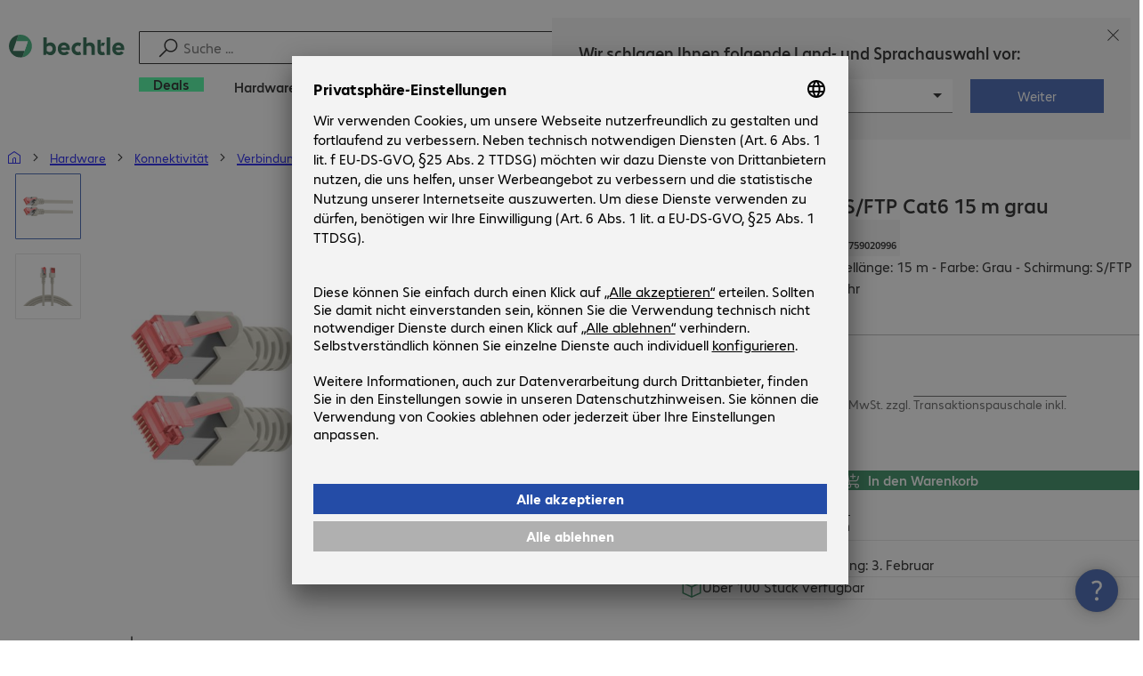

--- FILE ---
content_type: text/html; charset=UTF-8
request_url: https://www.bechtle.com/at/shop/patchkabel-rj45-s-ftp-cat6-15-m-grau--170949--p
body_size: 74594
content:
<!DOCTYPE html><html lang="de"><head><meta charSet="utf-8" data-next-head=""/><meta name="viewport" content="width=device-width" data-next-head=""/><link rel="icon" href="/assets/product/_next/static/media/bechtle-32x32.bfe54a80.png" type="image/png" sizes="32x32"/><link rel="icon" href="/assets/product/_next/static/media/bechtle-16x16.f5ce956d.png" type="image/png" sizes="16x16"/><link rel="preconnect" href="https://media.bechtle.com/" data-next-head=""/><title data-next-head="">Patchkabel RJ45 S/FTP Cat6 15 m grau (K5510.15) kaufen</title><meta name="robots" content="index, follow" data-next-head=""/><meta property="og:title" content="Patchkabel RJ45 S/FTP Cat6 15 m grau (K5510.15) kaufen" data-next-head=""/><meta name="description" content="Jetzt über Patchkabel RJ45 S/FTP Cat6 15 m grau informieren und bequem online im Bechtle B2B-Shop bestellen." data-next-head=""/><meta property="og:description" content="Jetzt über Patchkabel RJ45 S/FTP Cat6 15 m grau informieren und bequem online im Bechtle B2B-Shop bestellen." data-next-head=""/><meta property="twitter:description" content="Jetzt über Patchkabel RJ45 S/FTP Cat6 15 m grau informieren und bequem online im Bechtle B2B-Shop bestellen." data-next-head=""/><link rel="canonical" href="https://www.bechtle.com/at/shop/patchkabel-rj45-s-ftp-cat6-15-m-grau--170949--p" data-next-head=""/><link rel="alternate" hrefLang="x-default" href="https://www.bechtle.com/de-en/shop/patch-cable-rj45-s-ftp-cat6-15m-grey--170949--p" data-next-head=""/><link rel="alternate" hrefLang="de-DE" href="https://www.bechtle.com/shop/patchkabel-rj45-s-ftp-cat6-15-m-grau--170949--p" data-next-head=""/><link rel="alternate" hrefLang="en-DE" href="https://www.bechtle.com/de-en/shop/patch-cable-rj45-s-ftp-cat6-15m-grey--170949--p" data-next-head=""/><link rel="alternate" hrefLang="nl-BE" href="https://www.bechtle.com/be-nl/shop/patch-cable-rj45-s-ftp-cat6-15m-grey--170949--p" data-next-head=""/><link rel="alternate" hrefLang="en-BE" href="https://www.bechtle.com/be/shop/patch-cable-rj45-s-ftp-cat6-15m-grey--170949--p" data-next-head=""/><link rel="alternate" hrefLang="fr-BE" href="https://www.bechtle.com/be-fr/shop/cable-rj45-s-ftp-cat6-15-m-gris--170949--p" data-next-head=""/><link rel="alternate" hrefLang="en-IT" href="https://www.bechtle.com/it-en/shop/patch-cable-rj45-s-ftp-cat6-15m-grey--170949--p" data-next-head=""/><link rel="alternate" hrefLang="it-IT" href="https://www.bechtle.com/it/shop/cavo-patch-s-ftp-rj-45-cat6-15-m-grig--170949--p" data-next-head=""/><link rel="alternate" hrefLang="en-FR" href="https://www.bechtle.com/fr-en/shop/patch-cable-rj45-s-ftp-cat6-15m-grey--170949--p" data-next-head=""/><link rel="alternate" hrefLang="fr-FR" href="https://www.bechtle.com/fr/shop/cable-rj45-s-ftp-cat6-15-m-gris--170949--p" data-next-head=""/><link rel="alternate" hrefLang="en-HU" href="https://www.bechtle.com/hu-en/shop/patch-cable-rj45-s-ftp-cat6-15m-grey--170949--p" data-next-head=""/><link rel="alternate" hrefLang="hu-HU" href="https://www.bechtle.com/hu/shop/rj45-patchkabel-s-ftp-cat6-15-m-szuerke--170949--p" data-next-head=""/><link rel="alternate" hrefLang="de-AT" href="https://www.bechtle.com/at/shop/patchkabel-rj45-s-ftp-cat6-15-m-grau--170949--p" data-next-head=""/><link rel="alternate" hrefLang="en-AT" href="https://www.bechtle.com/at-en/shop/patch-cable-rj45-s-ftp-cat6-15m-grey--170949--p" data-next-head=""/><link rel="alternate" hrefLang="pl-PL" href="https://www.bechtle.com/pl/shop/kabel-sie-rj45-s-ftp-cat6-15m-sza--170949--p" data-next-head=""/><link rel="alternate" hrefLang="en-PL" href="https://www.bechtle.com/pl-en/shop/patch-cable-rj45-s-ftp-cat6-15m-grey--170949--p" data-next-head=""/><link rel="alternate" hrefLang="nl-NL" href="https://www.bechtle.com/nl/shop/patch-cable-rj45-s-ftp-cat6-15m-grey--170949--p" data-next-head=""/><link rel="alternate" hrefLang="en-NL" href="https://www.bechtle.com/nl-en/shop/patch-cable-rj45-s-ftp-cat6-15m-grey--170949--p" data-next-head=""/><link data-next-font="" rel="preconnect" href="/" crossorigin="anonymous"/><link rel="preload" href="/assets/product/_next/static/css/f14a08115588b2a0.css" as="style"/><link rel="preload" href="/assets/product/_next/static/css/3cb8278b350d86f4.css" as="style"/><link rel="preload" href="/assets/product/_next/static/css/e04c7dd6e27ba489.css" as="style"/><link rel="preload" href="/assets/product/_next/static/css/7ece8d395f48ae1a.css" as="style"/><link rel="stylesheet" href="/.resources/bechtle-ui/webresources/css/neo-hybris.css" media="all"/><script>window.bechtleData = window.bechtleData || {};
                       window.bechtleData.neoCurrentLanguage = 'de';
                       window.bechtleData.neoCurrentMarket = 'AT';</script><link rel="stylesheet" href="/assets/product/_next/static/css/f14a08115588b2a0.css" data-n-g=""/><link rel="stylesheet" href="/assets/product/_next/static/css/3cb8278b350d86f4.css" data-n-p=""/><link rel="stylesheet" href="/assets/product/_next/static/css/e04c7dd6e27ba489.css" data-n-p=""/><link rel="stylesheet" href="/assets/product/_next/static/css/7ece8d395f48ae1a.css" data-n-p=""/><noscript data-n-css=""></noscript><script defer="" noModule="" src="/assets/product/_next/static/chunks/polyfills-42372ed130431b0a.js"></script><script src="/.resources/bechtle-ui/webresources/js/neo-hybris.js" type="text/javascript" defer="" data-nscript="beforeInteractive"></script><script src="/assets/product/_next/static/chunks/webpack-8250f0bf6a283aa7.js" defer=""></script><script src="/assets/product/_next/static/chunks/framework-d445c479e7312fe9.js" defer=""></script><script src="/assets/product/_next/static/chunks/main-07bdf85504968925.js" defer=""></script><script src="/assets/product/_next/static/chunks/pages/_app-ac4827662c6b803b.js" defer=""></script><script src="/assets/product/_next/static/chunks/1013-ac096974950fc317.js" defer=""></script><script src="/assets/product/_next/static/chunks/2299-5b092b682faf7dd7.js" defer=""></script><script src="/assets/product/_next/static/chunks/1059-fdf228dcb490f365.js" defer=""></script><script src="/assets/product/_next/static/chunks/9686-aa44a6bd6f64cd06.js" defer=""></script><script src="/assets/product/_next/static/chunks/9829-f329df118da49e78.js" defer=""></script><script src="/assets/product/_next/static/chunks/4639-73d67e6e288ae56f.js" defer=""></script><script src="/assets/product/_next/static/chunks/4121-a1897fb9af1e247d.js" defer=""></script><script src="/assets/product/_next/static/chunks/9099-e263c0abf73ae835.js" defer=""></script><script src="/assets/product/_next/static/chunks/532-54d75e7bd2cc5617.js" defer=""></script><script src="/assets/product/_next/static/chunks/78-af5b732b658262ee.js" defer=""></script><script src="/assets/product/_next/static/chunks/8312-d05af063cf92c73b.js" defer=""></script><script src="/assets/product/_next/static/chunks/4873-d17ff278c4016896.js" defer=""></script><script src="/assets/product/_next/static/chunks/2409-b5ed6f6d492aa601.js" defer=""></script><script src="/assets/product/_next/static/chunks/6625-8265a27576dd459c.js" defer=""></script><script src="/assets/product/_next/static/chunks/8515-b90da9bda5d5ef2e.js" defer=""></script><script src="/assets/product/_next/static/chunks/6781-cea01d5c3e66faf7.js" defer=""></script><script src="/assets/product/_next/static/chunks/2382-e22e943873f3542b.js" defer=""></script><script src="/assets/product/_next/static/chunks/4004-e3865732271d388d.js" defer=""></script><script src="/assets/product/_next/static/chunks/9812-fb0dc3da31fe0f3d.js" defer=""></script><script src="/assets/product/_next/static/chunks/9598-b49b9d3ac23e8447.js" defer=""></script><script src="/assets/product/_next/static/chunks/pages/productDetail/%5BproductSlug%5D-decf4d7ca087ce22.js" defer=""></script><script src="/assets/product/_next/static/Lo_5P_CZVDTwyMR4952Em/_buildManifest.js" defer=""></script><script src="/assets/product/_next/static/Lo_5P_CZVDTwyMR4952Em/_ssgManifest.js" defer=""></script></head><body><script id="navigation-data">window.initialHeaderData={"componentsVisibility":{"experimentalsInfo":false,"brandLogo":true,"searchSuggest":true,"searchBar":true,"mainNavigation":true,"breadcrumbs":true,"countryLanguageSelector":true,"myAccount":true,"comparisonList":true,"wishLists":true,"shoppingCart":true,"myAccountBubble":true},"isInCustomerContext":false,"userContext":"anonymous","customerName":"","isImpersonated":false,"isEmployee":false,"authenticated":false,"brand":"BECHTLE","country":"at","language":"de","translations":{"ariaCountryLanguageSelector":"Land- und Sprachauswahl","homePage":"Meine Startseite","ariaLogo":"Zur Startseite","userAccountAria":"Benutzerkonto öffnen","searchPlaceholder":"Suche ...","search":"Suche","searchSuggestHelp":"Leertaste für Suchempfehlungen","closeButtonText":"Schließen","contextDisplayTexts":{"myshop":"MyShop","admin":"Admin","employee-global":"Admin","employee":"Intern","invest":"Invest","customer":"Kunde","customer-global":"Kunde","leaveContext":"Kontext verlassen","switchContext":"Kontext wechseln"},"autosuggest":{"products":"Produkte","categories":"Kategorien","news":"News","pressNews":"Presse & News","topicPages":"Themenseiten","events":"Events","editorialContent":"Redaktionelle Inhalte","redirectTo":"TRANSLATION_NOT_AVAILABLE","overview":"TRANSLATION_NOT_AVAILABLE","contents":"Inhalte","allProducts":"Alle Produkte anzeigen","allContents":"Alle Inhalte anzeigen","redirectToProductOverview":"Weiterleitung zur Produkte Übersicht","redirectToPressNewsOverview":"Weiterleitung zur Presse und News Übersicht","redirectToTopicPageOverview":"Weiterleitung zur Themenseiten Übersicht","redirectToEventsOverview":"Weiterleitung zur Events Übersicht"}},"geoLocationEnabled":true,"localePrefix":"\u002Fat","userMenu":{"links":{"wishLists":{"href":"\u002Fat\u002Fshop\u002Fmy-account\u002Fwishlists","text":"Merklisten","testId":"header_link_wishlist","type":"entry","selectable":true},"comparisonList":{"href":"\u002Fat\u002Fshop\u002Fproductcomparison\u002Fview","text":"Produktvergleich","testId":"header_link_comparisonlist","type":"entry","selectable":true},"shoppingCart":{"href":"\u002Fat\u002Fshop\u002Fcart","text":"Warenkorb","testId":"header_link_cart","type":"entry","selectable":true}},"userInitials":null,"myAccount":"My Bechtle"},"homeLink":{"href":"\u002Fat","testId":"breadcrumb_home_link"},"logout":{"href":"\u002Fat\u002Fbeus\u002Flogout","text":"Abmelden","testId":"action__contextDisplay-logout","csrfToken":"ea08bb72ddf94b01aae0bd6a2885047f"},"isPilotCustomer":false,"mainNavigation":{"elements":[{"category_id":"3435daf0-be8f-47cb-a1d9-d83c4d92738d","parent":"747c8e89-541c-4097-b821-80134c92ff27","index":0,"highlight":true,"entry":{"name":"Deals","link":"\u002Fat\u002Fdeals","linkTarget":"_self","seoName":"deals"},"categories":[],"testId":"deals"},{"category_id":"10","index":1,"categories":[{"category_id":"10007","index":0,"categories":[{"category_id":"10007004","index":0,"entry":{"name":"Notebooks","link":"\u002Fat\u002Fshop\u002Fhardware\u002Fmobile-computing\u002Fnotebooks--10007004--c","seo_name":"Notebooks"}},{"category_id":"10007010","index":1,"entry":{"name":"Mobile Workstations","link":"\u002Fat\u002Fshop\u002Fhardware\u002Fmobile-computing\u002Fmobile-workstations--10007010--c","seo_name":"Mobile Workstations"}},{"category_id":"10007011","index":2,"entry":{"name":"Mobile Thin Clients","link":"\u002Fat\u002Fshop\u002Fhardware\u002Fmobile-computing\u002Fmobile-thin-clients--10007011--c","seo_name":"Mobile Thin Clients"}},{"category_id":"10007005","index":3,"entry":{"name":"Tablets","link":"\u002Fat\u002Fshop\u002Fhardware\u002Fmobile-computing\u002Ftablets--10007005--c","seo_name":"Tablets"}},{"category_id":"10007006","index":4,"entry":{"name":"Smartphones & Mobiltelefone","link":"\u002Fat\u002Fshop\u002Fhardware\u002Fmobile-computing\u002Fsmartphones-mobiltelefone--10007006--c","seo_name":"Smartphones & Mobile Phones"}},{"category_id":"10007009","index":5,"entry":{"name":"Wearables","link":"\u002Fat\u002Fshop\u002Fhardware\u002Fmobile-computing\u002Fwearables--10007009--c","seo_name":"Wearables"}},{"category_id":"10007008","index":8,"entry":{"name":"Garantien & Service Mobile Computing","link":"\u002Fat\u002Fshop\u002Fhardware\u002Fmobile-computing\u002Fgarantien-service-mobile-computing--10007008--c","seo_name":"Mobile Computing Warranties & Services"}},{"category_id":"10007001","index":9,"entry":{"name":"Zubehör Mobile Computing","link":"\u002Fat\u002Fshop\u002Fhardware\u002Fmobile-computing\u002Fzubehoer-mobile-computing--10007001--c","seo_name":"Mobile Computing Accessories"}},{"category_id":"10007003","index":10,"entry":{"name":"Ersatzteile Mobile Computing","link":"\u002Fat\u002Fshop\u002Fhardware\u002Fmobile-computing\u002Fersatzteile-mobile-computing--10007003--c","seo_name":"Mobile Computing Spare Parts"}}],"entry":{"name":"Mobile Computing","link":"\u002Fat\u002Fshop\u002Fhardware\u002Fmobile-computing--10007--c","seo_name":"Mobile Computing"}},{"category_id":"10001","index":1,"categories":[{"category_id":"10001005","index":0,"entry":{"name":"Konferenzsysteme","link":"\u002Fat\u002Fshop\u002Fhardware\u002Fkommunikation-konferenz\u002Fkonferenzsysteme--10001005--c","seo_name":"Conference Systems"}},{"category_id":"10001002","index":1,"entry":{"name":"VoIP Telefonie","link":"\u002Fat\u002Fshop\u002Fhardware\u002Fkommunikation-konferenz\u002Fvoip-telefonie--10001002--c","seo_name":"VoIP Telephony"}},{"category_id":"10001001","index":3,"entry":{"name":"Headsets","link":"\u002Fat\u002Fshop\u002Fhardware\u002Fkommunikation-konferenz\u002Fheadsets--10001001--c","seo_name":"Headsets"}},{"category_id":"10001008","index":4,"entry":{"name":"Webcams","link":"\u002Fat\u002Fshop\u002Fhardware\u002Fkommunikation-konferenz\u002Fwebcams--10001008--c","seo_name":"Webcams"}},{"category_id":"10001004","index":5,"entry":{"name":"Garantien & Service Kommunikation","link":"\u002Fat\u002Fshop\u002Fhardware\u002Fkommunikation-konferenz\u002Fgarantien-service-kommunikation--10001004--c","seo_name":"Communication Warranties & Services"}},{"category_id":"10001003","index":6,"entry":{"name":"Zubehör Kommunikation","link":"\u002Fat\u002Fshop\u002Fhardware\u002Fkommunikation-konferenz\u002Fzubehoer-kommunikation--10001003--c","seo_name":"Communication Accessories"}}],"entry":{"name":"Kommunikation & Konferenz","link":"\u002Fat\u002Fshop\u002Fhardware\u002Fkommunikation-konferenz--10001--c","seo_name":"Communication & Conferencing"}},{"category_id":"10006","index":2,"categories":[{"category_id":"10006009","index":0,"entry":{"name":"Server","link":"\u002Fat\u002Fshop\u002Fhardware\u002Fit-infrastruktur\u002Fserver--10006009--c","seo_name":"Servers"}},{"category_id":"10006008","index":1,"entry":{"name":"Storage","link":"\u002Fat\u002Fshop\u002Fhardware\u002Fit-infrastruktur\u002Fstorage--10006008--c","seo_name":"Storage"}},{"category_id":"10006003","index":2,"entry":{"name":"USV-Systeme","link":"\u002Fat\u002Fshop\u002Fhardware\u002Fit-infrastruktur\u002Fusv-systeme--10006003--c","seo_name":"Uninterruptible Power Supply"}},{"category_id":"10006005","index":3,"entry":{"name":"Netzwerk","link":"\u002Fat\u002Fshop\u002Fhardware\u002Fit-infrastruktur\u002Fnetzwerk--10006005--c","seo_name":"Network"}},{"category_id":"10006001","index":4,"entry":{"name":"Security","link":"\u002Fat\u002Fshop\u002Fhardware\u002Fit-infrastruktur\u002Fsecurity--10006001--c","seo_name":"Security"}},{"category_id":"10006004","index":5,"entry":{"name":"Racks","link":"\u002Fat\u002Fshop\u002Fhardware\u002Fit-infrastruktur\u002Fracks--10006004--c","seo_name":"Racks"}},{"category_id":"10006006","index":6,"entry":{"name":"Garantien & Service IT-Infrastruktur","link":"\u002Fat\u002Fshop\u002Fhardware\u002Fit-infrastruktur\u002Fgarantien-service-it-infrastruktur--10006006--c","seo_name":"IT Infrastructure Warranties & Services"}},{"category_id":"10006002","index":7,"entry":{"name":"Zubehör IT-Infrastruktur","link":"\u002Fat\u002Fshop\u002Fhardware\u002Fit-infrastruktur\u002Fzubehoer-it-infrastruktur--10006002--c","seo_name":"IT Infrastructure Accessories"}},{"category_id":"10006007","index":8,"entry":{"name":"Ersatzteile IT-Infrastruktur","link":"\u002Fat\u002Fshop\u002Fhardware\u002Fit-infrastruktur\u002Fersatzteile-it-infrastruktur--10006007--c","seo_name":"IT Infrastructure Spare Parts"}}],"entry":{"name":"IT-Infrastruktur","link":"\u002Fat\u002Fshop\u002Fhardware\u002Fit-infrastruktur--10006--c","seo_name":"IT Infrastructure"}},{"category_id":"10003","index":3,"categories":[{"category_id":"10003002","index":0,"entry":{"name":"PCs","link":"\u002Fat\u002Fshop\u002Fhardware\u002Fcomputing\u002Fpcs--10003002--c","seo_name":"PCs"}},{"category_id":"10003003","index":1,"entry":{"name":"Workstations","link":"\u002Fat\u002Fshop\u002Fhardware\u002Fcomputing\u002Fworkstations--10003003--c","seo_name":"Workstations"}},{"category_id":"10003004","index":2,"entry":{"name":"Thin Clients","link":"\u002Fat\u002Fshop\u002Fhardware\u002Fcomputing\u002Fthin-clients--10003004--c","seo_name":"Thin Clients"}},{"category_id":"10003008","index":3,"entry":{"name":"All-in-One PCs","link":"\u002Fat\u002Fshop\u002Fhardware\u002Fcomputing\u002Fall-in-one-pcs--10003008--c","seo_name":"All-in-One PCs"}},{"category_id":"10003007","index":4,"entry":{"name":"Point of Sale & Point of Information","link":"\u002Fat\u002Fshop\u002Fhardware\u002Fcomputing\u002Fpoint-of-sale-point-of-information--10003007--c","seo_name":"Point of Sale & Point of Information"}},{"category_id":"10003006","index":5,"entry":{"name":"Garantien & Service Computing","link":"\u002Fat\u002Fshop\u002Fhardware\u002Fcomputing\u002Fgarantien-service-computing--10003006--c","seo_name":"Computing Warranties & Services"}},{"category_id":"10003005","index":6,"entry":{"name":"Zubehör Computing","link":"\u002Fat\u002Fshop\u002Fhardware\u002Fcomputing\u002Fzubehoer-computing--10003005--c","seo_name":"Computing Accessories"}},{"category_id":"10003009","index":7,"entry":{"name":"Ersatzteile Computing","link":"\u002Fat\u002Fshop\u002Fhardware\u002Fcomputing\u002Fersatzteile-computing--10003009--c","seo_name":"Computing Spare Parts"}}],"entry":{"name":"Computing","link":"\u002Fat\u002Fshop\u002Fhardware\u002Fcomputing--10003--c","seo_name":"Computing"}},{"category_id":"10005","index":4,"categories":[{"category_id":"10005004","index":0,"entry":{"name":"Monitore","link":"\u002Fat\u002Fshop\u002Fhardware\u002Fperipherie\u002Fmonitore--10005004--c","seo_name":"Monitors"}},{"category_id":"10005005","index":1,"entry":{"name":"Public Displays","link":"\u002Fat\u002Fshop\u002Fhardware\u002Fperipherie\u002Fpublic-displays--10005005--c","seo_name":"Public Displays"}},{"category_id":"10005007","index":3,"entry":{"name":"Projektoren","link":"\u002Fat\u002Fshop\u002Fhardware\u002Fperipherie\u002Fprojektoren--10005007--c","seo_name":"Projectors"}},{"category_id":"10005010","index":4,"entry":{"name":"Eingabegeräte","link":"\u002Fat\u002Fshop\u002Fhardware\u002Fperipherie\u002Feingabegeraete--10005010--c","seo_name":"Input Devices"}},{"category_id":"10005006","index":8,"entry":{"name":"Audio, Foto & Video","link":"\u002Fat\u002Fshop\u002Fhardware\u002Fperipherie\u002Faudio-foto-video--10005006--c","seo_name":"Audio, Photo & Video"}},{"category_id":"10005003","index":9,"entry":{"name":"Garantien & Service Peripherie","link":"\u002Fat\u002Fshop\u002Fhardware\u002Fperipherie\u002Fgarantien-service-peripherie--10005003--c","seo_name":"Peripherals Warranties & Services"}},{"category_id":"10005002","index":10,"entry":{"name":"Zubehör Peripherie","link":"\u002Fat\u002Fshop\u002Fhardware\u002Fperipherie\u002Fzubehoer-peripherie--10005002--c","seo_name":"Peripherals Accessories"}}],"entry":{"name":"Peripherie","link":"\u002Fat\u002Fshop\u002Fhardware\u002Fperipherie--10005--c","seo_name":"Peripherals"}},{"category_id":"10009","index":5,"categories":[{"category_id":"10009005","index":0,"entry":{"name":"Drucker","link":"\u002Fat\u002Fshop\u002Fhardware\u002Fdrucker-scanner\u002Fdrucker--10009005--c","seo_name":"Printers"}},{"category_id":"10009011","index":1,"entry":{"name":"Etikettendrucker","link":"\u002Fat\u002Fshop\u002Fhardware\u002Fdrucker-scanner\u002Fetikettendrucker--10009011--c","seo_name":"Label Printers"}},{"category_id":"10009008","index":2,"entry":{"name":"Kopierstationen","link":"\u002Fat\u002Fshop\u002Fhardware\u002Fdrucker-scanner\u002Fkopierstationen--10009008--c","seo_name":"Disc Duplicators"}},{"category_id":"10009001","index":3,"entry":{"name":"Scanner","link":"\u002Fat\u002Fshop\u002Fhardware\u002Fdrucker-scanner\u002Fscanner--10009001--c","seo_name":"Scanners"}},{"category_id":"10009004","index":4,"entry":{"name":"Barcodescanner","link":"\u002Fat\u002Fshop\u002Fhardware\u002Fdrucker-scanner\u002Fbarcodescanner--10009004--c","seo_name":"Barcode Scanners"}},{"category_id":"10009012","index":5,"entry":{"name":"Mobile Datenerfassung","link":"\u002Fat\u002Fshop\u002Fhardware\u002Fdrucker-scanner\u002Fmobile-datenerfassung--10009012--c","seo_name":"Mobile Data Collection"}},{"category_id":"10009006","index":6,"entry":{"name":"Verbrauchsmaterial","link":"\u002Fat\u002Fshop\u002Fhardware\u002Fdrucker-scanner\u002Fverbrauchsmaterial--10009006--c","seo_name":"Consumables"}},{"category_id":"10009010","index":7,"entry":{"name":"Garantien & Service","link":"\u002Fat\u002Fshop\u002Fhardware\u002Fdrucker-scanner\u002Fgarantien-service--10009010--c","seo_name":"Warranties & Services"}},{"category_id":"10009002","index":8,"entry":{"name":"Zubehör Drucker & Scanner","link":"\u002Fat\u002Fshop\u002Fhardware\u002Fdrucker-scanner\u002Fzubehoer-drucker-scanner--10009002--c","seo_name":"Printer & Scanner Accessories"}},{"category_id":"10009007","index":9,"entry":{"name":"Ersatzteile Drucker","link":"\u002Fat\u002Fshop\u002Fhardware\u002Fdrucker-scanner\u002Fersatzteile-drucker--10009007--c","seo_name":"Printer Spare Parts"}}],"entry":{"name":"Drucker & Scanner","link":"\u002Fat\u002Fshop\u002Fhardware\u002Fdrucker-scanner--10009--c","seo_name":"Printers & Scanners"}},{"category_id":"10002","index":6,"categories":[{"category_id":"10002003","index":0,"entry":{"name":"SSDs & Festplatten","link":"\u002Fat\u002Fshop\u002Fhardware\u002Fkomponenten\u002Fssds-festplatten--10002003--c","seo_name":"SSDs & HDDs"}},{"category_id":"10002008","index":1,"entry":{"name":"Speicher","link":"\u002Fat\u002Fshop\u002Fhardware\u002Fkomponenten\u002Fspeicher--10002008--c","seo_name":"Memory"}},{"category_id":"10002005","index":2,"entry":{"name":"Grafikkarten","link":"\u002Fat\u002Fshop\u002Fhardware\u002Fkomponenten\u002Fgrafikkarten--10002005--c","seo_name":"Graphics Cards"}},{"category_id":"10002004","index":3,"entry":{"name":"Laufwerke & Gehäuse","link":"\u002Fat\u002Fshop\u002Fhardware\u002Fkomponenten\u002Flaufwerke-gehaeuse--10002004--c","seo_name":"Drives & Enclosures"}},{"category_id":"10002001","index":4,"entry":{"name":"Schnittstellen & Controller","link":"\u002Fat\u002Fshop\u002Fhardware\u002Fkomponenten\u002Fschnittstellen-controller--10002001--c","seo_name":"Interfaces & Controllers"}},{"category_id":"10002007","index":6,"entry":{"name":"Netzteile","link":"\u002Fat\u002Fshop\u002Fhardware\u002Fkomponenten\u002Fnetzteile--10002007--c","seo_name":"Power Supplies"}},{"category_id":"10002006","index":7,"entry":{"name":"Prozessoren","link":"\u002Fat\u002Fshop\u002Fhardware\u002Fkomponenten\u002Fprozessoren--10002006--c","seo_name":"Processors"}},{"category_id":"10002009","index":7,"entry":{"name":"Speichermedien","link":"\u002Fat\u002Fshop\u002Fhardware\u002Fkomponenten\u002Fspeichermedien--10002009--c","seo_name":"Storage Media"}},{"category_id":"10002002","index":8,"entry":{"name":"Zubehör Komponenten","link":"\u002Fat\u002Fshop\u002Fhardware\u002Fkomponenten\u002Fzubehoer-komponenten--10002002--c","seo_name":"Component Accessories"}}],"entry":{"name":"Komponenten","link":"\u002Fat\u002Fshop\u002Fhardware\u002Fkomponenten--10002--c","seo_name":"Components"}},{"category_id":"10004","index":7,"categories":[{"category_id":"10004005","index":0,"entry":{"name":"Verbindung Netzwerk","link":"\u002Fat\u002Fshop\u002Fhardware\u002Fkonnektivitaet\u002Fverbindung-netzwerk--10004005--c","seo_name":"Network Connectivity"}},{"category_id":"10004003","index":1,"entry":{"name":"Verbindung PC","link":"\u002Fat\u002Fshop\u002Fhardware\u002Fkonnektivitaet\u002Fverbindung-pc--10004003--c","seo_name":"PC Connectivity"}},{"category_id":"10004007","index":2,"entry":{"name":"Verbindung USB","link":"\u002Fat\u002Fshop\u002Fhardware\u002Fkonnektivitaet\u002Fverbindung-usb--10004007--c","seo_name":"USB Connectivity"}},{"category_id":"10004008","index":3,"entry":{"name":"Verbindung Strom","link":"\u002Fat\u002Fshop\u002Fhardware\u002Fkonnektivitaet\u002Fverbindung-strom--10004008--c","seo_name":"Power Connectivity"}},{"category_id":"10004006","index":4,"entry":{"name":"Verbindung Telefon","link":"\u002Fat\u002Fshop\u002Fhardware\u002Fkonnektivitaet\u002Fverbindung-telefon--10004006--c","seo_name":"Phone Connectivity"}},{"category_id":"10004001","index":5,"entry":{"name":"Device Server","link":"\u002Fat\u002Fshop\u002Fhardware\u002Fkonnektivitaet\u002Fdevice-server--10004001--c","seo_name":"Device Servers"}},{"category_id":"10004004","index":6,"entry":{"name":"Extender & Verteiler","link":"\u002Fat\u002Fshop\u002Fhardware\u002Fkonnektivitaet\u002Fextender-verteiler--10004004--c","seo_name":"Extenders & Splitters"}},{"category_id":"10004002","index":7,"entry":{"name":"Zubehör Konnektivität","link":"\u002Fat\u002Fshop\u002Fhardware\u002Fkonnektivitaet\u002Fzubehoer-konnektivitaet--10004002--c","seo_name":"Connectivity Accessories"}}],"entry":{"name":"Konnektivität","link":"\u002Fat\u002Fshop\u002Fhardware\u002Fkonnektivitaet--10004--c","seo_name":"Connectivity"}},{"category_id":"10008","index":8,"categories":[{"category_id":"10008001","index":0,"entry":{"name":"Arbeitsplatz & Ergonomie","link":"\u002Fat\u002Fshop\u002Fhardware\u002Fbueroausstattung\u002Farbeitsplatz-ergonomie--10008001--c","seo_name":"Organisation & Ergonomics"}},{"category_id":"10008009","index":1,"entry":{"name":"Smart Home","link":"\u002Fat\u002Fshop\u002Fhardware\u002Fbueroausstattung\u002Fsmart-home--10008009--c","seo_name":"Smart Home"}},{"category_id":"10008003","index":2,"entry":{"name":"Reinigung","link":"\u002Fat\u002Fshop\u002Fhardware\u002Fbueroausstattung\u002Freinigung--10008003--c","seo_name":"Cleaning Products"}},{"category_id":"10008008","index":3,"entry":{"name":"Schutz & Sicherheit","link":"\u002Fat\u002Fshop\u002Fhardware\u002Fbueroausstattung\u002Fschutz-sicherheit--10008008--c","seo_name":"Safety, Security & Protection"}},{"category_id":"10008004","index":4,"entry":{"name":"Bürogeräte","link":"\u002Fat\u002Fshop\u002Fhardware\u002Fbueroausstattung\u002Fbuerogeraete--10008004--c","seo_name":"Office Appliances"}},{"category_id":"10008002","index":5,"entry":{"name":"Halterungen","link":"\u002Fat\u002Fshop\u002Fhardware\u002Fbueroausstattung\u002Fhalterungen--10008002--c","seo_name":"Mounting Solutions"}},{"category_id":"10008007","index":6,"entry":{"name":"Büromöbel","link":"\u002Fat\u002Fshop\u002Fhardware\u002Fbueroausstattung\u002Fbueromoebel--10008007--c","seo_name":"Office Furniture"}},{"category_id":"10008006","index":7,"entry":{"name":"Batterien","link":"\u002Fat\u002Fshop\u002Fhardware\u002Fbueroausstattung\u002Fbatterien--10008006--c","seo_name":"Batteries"}},{"category_id":"10008005","index":8,"entry":{"name":"Zubehör Büroausstattung","link":"\u002Fat\u002Fshop\u002Fhardware\u002Fbueroausstattung\u002Fzubehoer-bueroausstattung--10008005--c","seo_name":"Office Equipment Accessories"}}],"entry":{"name":"Büroausstattung","link":"\u002Fat\u002Fshop\u002Fhardware\u002Fbueroausstattung--10008--c","seo_name":"Office Equipment"}}],"entry":{"name":"Hardware","link":"\u002Fat\u002Fshop\u002Fhardware--10--c","seo_name":"Hardware"},"testId":"hardware"},{"category_id":"20","index":2,"categories":[{"category_id":"20005","index":0,"categories":[{"category_id":"20005002","index":0,"entry":{"name":"Backup & Recovery Client","link":"\u002Fat\u002Fshop\u002Fsoftware\u002Fstorage-backup-recovery\u002Fbackup-recovery-client--20005002--c","seo_name":"Client Backup & Recovery"}},{"category_id":"20005001","index":3,"entry":{"name":"Backup, Recovery & Archivierung","link":"\u002Fat\u002Fshop\u002Fsoftware\u002Fstorage-backup-recovery\u002Fbackup-recovery-archivierung--20005001--c","seo_name":"Backup, Recovery & Archiving"}},{"category_id":"20005003","index":4,"entry":{"name":"Backup & Recovery Server","link":"\u002Fat\u002Fshop\u002Fsoftware\u002Fstorage-backup-recovery\u002Fbackup-recovery-server--20005003--c","seo_name":"Server Backup & Recovery"}}],"entry":{"name":"Storage, Backup & Recovery","link":"\u002Fat\u002Fshop\u002Fsoftware\u002Fstorage-backup-recovery--20005--c","seo_name":"Storage, Backup & Recovery"}},{"category_id":"20002","index":1,"categories":[{"category_id":"20002001","index":0,"entry":{"name":"Endpoint Security","link":"\u002Fat\u002Fshop\u002Fsoftware\u002Fsecurity-software\u002Fendpoint-security--20002001--c","seo_name":"Endpoint Security"}},{"category_id":"20002003","index":1,"entry":{"name":"Mail Security","link":"\u002Fat\u002Fshop\u002Fsoftware\u002Fsecurity-software\u002Fmail-security--20002003--c","seo_name":"E-mail Security"}},{"category_id":"20002002","index":2,"entry":{"name":"Security Suites","link":"\u002Fat\u002Fshop\u002Fsoftware\u002Fsecurity-software\u002Fsecurity-suites--20002002--c","seo_name":"Security Suites"}},{"category_id":"20002006","index":3,"entry":{"name":"Mobile Security","link":"\u002Fat\u002Fshop\u002Fsoftware\u002Fsecurity-software\u002Fmobile-security--20002006--c","seo_name":"Mobile Security"}},{"category_id":"20002004","index":4,"entry":{"name":"Network Security","link":"\u002Fat\u002Fshop\u002Fsoftware\u002Fsecurity-software\u002Fnetwork-security--20002004--c","seo_name":"Network Security"}},{"category_id":"20002007","index":5,"entry":{"name":"Cloud Security","link":"\u002Fat\u002Fshop\u002Fsoftware\u002Fsecurity-software\u002Fcloud-security--20002007--c","seo_name":"Cloud Security"}},{"category_id":"20002005","index":6,"entry":{"name":"Gateway Security","link":"\u002Fat\u002Fshop\u002Fsoftware\u002Fsecurity-software\u002Fgateway-security--20002005--c","seo_name":"Gateway Security"}},{"category_id":"20002008","index":8,"entry":{"name":"Management & Training","link":"\u002Fat\u002Fshop\u002Fsoftware\u002Fsecurity-software\u002Fmanagement-training--20002008--c","seo_name":"Management & Training"}}],"entry":{"name":"Security Software","link":"\u002Fat\u002Fshop\u002Fsoftware\u002Fsecurity-software--20002--c","seo_name":"Security Software"}},{"category_id":"20008","index":2,"categories":[{"category_id":"20008001","index":0,"entry":{"name":"Projektmanagement & Zusammenarbeit","link":"\u002Fat\u002Fshop\u002Fsoftware\u002Fentwicklungssoftware\u002Fprojektmanagement-zusammenarbeit--20008001--c","seo_name":"Project Management & Collaboration"}}],"entry":{"name":"Entwicklungssoftware","link":"\u002Fat\u002Fshop\u002Fsoftware\u002Fentwicklungssoftware--20008--c","seo_name":"Development Software"}},{"category_id":"20007","index":3,"categories":[{"category_id":"20007001","index":0,"entry":{"name":"Kommunikation","link":"\u002Fat\u002Fshop\u002Fsoftware\u002Fcollaboration-software\u002Fkommunikation--20007001--c","seo_name":"Communication"}},{"category_id":"20007003","index":1,"entry":{"name":"Dokumentenmanagement","link":"\u002Fat\u002Fshop\u002Fsoftware\u002Fcollaboration-software\u002Fdokumentenmanagement--20007003--c","seo_name":"Document Management"}},{"category_id":"20007002","index":2,"entry":{"name":"Dateiaustausch","link":"\u002Fat\u002Fshop\u002Fsoftware\u002Fcollaboration-software\u002Fdateiaustausch--20007002--c","seo_name":"File Sharing"}}],"entry":{"name":"Collaboration Software","link":"\u002Fat\u002Fshop\u002Fsoftware\u002Fcollaboration-software--20007--c","seo_name":"Collaboration Software"}},{"category_id":"20006","index":4,"categories":[{"category_id":"20006001","index":0,"entry":{"name":"Office & Add-Ons","link":"\u002Fat\u002Fshop\u002Fsoftware\u002Foffice-anwendungen\u002Foffice-add-ons--20006001--c","seo_name":"Office Software & Add-ons"}},{"category_id":"20006002","index":1,"entry":{"name":"Grafik, Design, Publishing","link":"\u002Fat\u002Fshop\u002Fsoftware\u002Foffice-anwendungen\u002Fgrafik-design-publishing--20006002--c","seo_name":"Creative Design & Publishing"}}],"entry":{"name":"Office-Anwendungen","link":"\u002Fat\u002Fshop\u002Fsoftware\u002Foffice-anwendungen--20006--c","seo_name":"Office Applications"}},{"category_id":"20004","index":5,"categories":[{"category_id":"20004001","index":0,"entry":{"name":"Betriebssysteme","link":"\u002Fat\u002Fshop\u002Fsoftware\u002Finfrastruktursoftware\u002Fbetriebssysteme--20004001--c","seo_name":"Operating Systems"}},{"category_id":"20004003","index":1,"entry":{"name":"Überwachung, Reporting","link":"\u002Fat\u002Fshop\u002Fsoftware\u002Finfrastruktursoftware\u002Fueberwachung-reporting--20004003--c","seo_name":"Monitoring & Reporting"}},{"category_id":"20004002","index":2,"entry":{"name":"Softwareverteilung & Wartung","link":"\u002Fat\u002Fshop\u002Fsoftware\u002Finfrastruktursoftware\u002Fsoftwareverteilung-wartung--20004002--c","seo_name":"Software Deployment & Maintenance"}},{"category_id":"20004009","index":3,"entry":{"name":"Druckmanagement","link":"\u002Fat\u002Fshop\u002Fsoftware\u002Finfrastruktursoftware\u002Fdruckmanagement--20004009--c","seo_name":"Print Management"}},{"category_id":"20004007","index":8,"entry":{"name":"Optimierung","link":"\u002Fat\u002Fshop\u002Fsoftware\u002Finfrastruktursoftware\u002Foptimierung--20004007--c","seo_name":"Optimisation"}}],"entry":{"name":"Infrastruktursoftware","link":"\u002Fat\u002Fshop\u002Fsoftware\u002Finfrastruktursoftware--20004--c","seo_name":"Infrastructure Software"}},{"category_id":"20003","index":6,"categories":[{"category_id":"20003002","index":0,"entry":{"name":"Desktopvirtualisierung","link":"\u002Fat\u002Fshop\u002Fsoftware\u002Fvirtualisierung\u002Fdesktopvirtualisierung--20003002--c","seo_name":"Desktop Virtualisation"}},{"category_id":"20003003","index":3,"entry":{"name":"Infrastruktur & Management","link":"\u002Fat\u002Fshop\u002Fsoftware\u002Fvirtualisierung\u002Finfrastruktur-management--20003003--c","seo_name":"Infrastructure & Management"}}],"entry":{"name":"Virtualisierung","link":"\u002Fat\u002Fshop\u002Fsoftware\u002Fvirtualisierung--20003--c","seo_name":"Virtualisation"}}],"entry":{"name":"Software","link":"\u002Fat\u002Fshop\u002Fsoftware--20--c","seo_name":"Software"},"testId":"software"},{"category_id":"82133d5e-9ecb-443d-b6e2-a6775971d6b6","parent":"747c8e89-541c-4097-b821-80134c92ff27","index":2,"highlight":false,"entry":{"name":"IT-Lösungen","link":"\u002Fat\u002Fit-loesungen","linkTarget":"_self","seoName":"it-solutions"},"categories":[{"category_id":"fd0d00c5-fce3-4636-a2c5-62486b73f298","parent":"82133d5e-9ecb-443d-b6e2-a6775971d6b6","index":0,"highlight":false,"entry":{"name":"Datacenter","link":"\u002Fat\u002Fit-loesungen\u002Fdatacenter","linkTarget":"_self","seoName":"datacenter"},"categories":[{"category_id":"f3870c0a-57b8-45b3-9e66-614d447bad97","parent":"fd0d00c5-fce3-4636-a2c5-62486b73f298","index":0,"highlight":false,"entry":{"name":"Multi Cloud","link":"\u002Fat\u002Fit-loesungen\u002Fdatacenter\u002Fmulti-cloud","linkTarget":"_self","seoName":"multi-cloud"},"categories":[]},{"category_id":"7c6e424a-fc82-4f30-b54d-cedb58982886","parent":"fd0d00c5-fce3-4636-a2c5-62486b73f298","index":1,"highlight":false,"entry":{"name":"Software Defined Data Center","link":"\u002Fat\u002Fit-loesungen\u002Fdatacenter\u002Fsoftware-defined-datacenter","linkTarget":"_self","seoName":"software-defined-datacenter"},"categories":[]},{"category_id":"543218c4-e0d9-437b-84df-7ed877629c41","parent":"fd0d00c5-fce3-4636-a2c5-62486b73f298","index":2,"highlight":false,"entry":{"name":"Modulare Data Center Kompetenz","link":"\u002Fat\u002Fit-loesungen\u002Fdatacenter\u002Fmodulare-datacenter-kompetenz","linkTarget":"_self","seoName":"modulare-datacenter-kompetenz"},"categories":[]}]},{"category_id":"43ad7618-e267-4b5d-8e35-f260f6450a26","parent":"82133d5e-9ecb-443d-b6e2-a6775971d6b6","index":1,"highlight":false,"entry":{"name":"Networking","link":"\u002Fat\u002Fit-loesungen\u002Fnetworking","linkTarget":"_self","seoName":"networking"},"categories":[{"category_id":"5e7c0b32-541f-45a5-adaf-6e4dd1d9a37f","parent":"43ad7618-e267-4b5d-8e35-f260f6450a26","index":0,"highlight":false,"entry":{"name":"Enterprise Networking","link":"\u002Fat\u002Fit-loesungen\u002Fnetworking\u002Fenterprise-networking","linkTarget":"_self","seoName":"enterprise-networking"},"categories":[]},{"category_id":"8caaf452-6f03-4d26-97ab-78a47727301d","parent":"43ad7618-e267-4b5d-8e35-f260f6450a26","index":1,"highlight":false,"entry":{"name":"Datacenter Networking","link":"\u002Fat\u002Fit-loesungen\u002Fnetworking\u002Fdatacenter-networking","linkTarget":"_self","seoName":"datacenter-networking"},"categories":[]},{"category_id":"f5fa892e-ced5-47aa-84a2-3a16724959dc","parent":"43ad7618-e267-4b5d-8e35-f260f6450a26","index":2,"highlight":false,"entry":{"name":"Software-Defined Wide Area Network","link":"\u002Fat\u002Fit-loesungen\u002Fnetworking\u002Fsoftware-defined-networking","linkTarget":"_self","seoName":"software-defined-networking"},"categories":[]}]},{"category_id":"bbe4877e-4765-493e-8610-04605aa0e268","parent":"82133d5e-9ecb-443d-b6e2-a6775971d6b6","index":2,"highlight":false,"entry":{"name":"Security","link":"\u002Fat\u002Fit-loesungen\u002Fsecurity-loesungen","linkTarget":"_self","seoName":"security-solutions"},"categories":[{"category_id":"35d1fa2b-b2a6-4a55-82a7-7b537f31360e","parent":"bbe4877e-4765-493e-8610-04605aa0e268","index":0,"highlight":false,"entry":{"name":"Application Security","link":"\u002Fat\u002Fit-loesungen\u002Fsecurity-loesungen\u002Fapplication-security","linkTarget":"_self","seoName":"application-security"},"categories":[]},{"category_id":"4063e1c8-f6b4-4bbe-9b69-572b510a25b7","parent":"bbe4877e-4765-493e-8610-04605aa0e268","index":1,"highlight":false,"entry":{"name":"Cloud Security","link":"\u002Fat\u002Fit-loesungen\u002Fsecurity-loesungen\u002Fcloud-security","linkTarget":"_self","seoName":"cloud-security"},"categories":[]},{"category_id":"4e7bdfdc-924b-4c8f-90f3-c9ee878f9a2e","parent":"bbe4877e-4765-493e-8610-04605aa0e268","index":2,"highlight":false,"entry":{"name":"Datacenter Security","link":"\u002Fat\u002Fit-loesungen\u002Fsecurity-loesungen\u002Fdatacenter-security","linkTarget":"_self","seoName":"datacenter-security"},"categories":[]},{"category_id":"b8aa17e6-d6d7-4963-bae1-2e3a00be6cab","parent":"bbe4877e-4765-493e-8610-04605aa0e268","index":3,"highlight":false,"entry":{"name":"Cyber Security","link":"\u002Fat\u002Fit-loesungen\u002Fsecurity-loesungen\u002Fcyber-crime-und-defence","linkTarget":"_self","seoName":"cyber-crime-und-defence"},"categories":[]},{"category_id":"5c29499e-0402-4d82-ba0b-51776f856098","parent":"bbe4877e-4765-493e-8610-04605aa0e268","index":4,"highlight":false,"entry":{"name":"Cyber Defense Center","link":"\u002Fat\u002Fit-loesungen\u002Fsecurity-loesungen\u002Fcyber-defense-center","linkTarget":"_self","seoName":"cyber-defence-centre"},"categories":[]},{"category_id":"7cf7db99-0a4b-49be-89f7-2397bebb7798","parent":"bbe4877e-4765-493e-8610-04605aa0e268","index":5,"highlight":false,"entry":{"name":"Penetration Test","link":"\u002Fat\u002Fit-loesungen\u002Fsecurity-loesungen\u002Fpenetration-test","linkTarget":"_self","seoName":"penetration-test"},"categories":[]},{"category_id":"5f095618-e414-4b07-afcb-91896c89b94b","parent":"bbe4877e-4765-493e-8610-04605aa0e268","index":6,"highlight":false,"entry":{"name":"Security Awareness Trainings","link":"\u002Fat\u002Fit-loesungen\u002Fsecurity-loesungen\u002Fsecurity-awareness-trainings","linkTarget":"_self","seoName":"security-awareness-trainings"},"categories":[]},{"category_id":"ac8d74f0-da3f-4afe-9d56-7b80e21b1d84","parent":"bbe4877e-4765-493e-8610-04605aa0e268","index":7,"highlight":false,"entry":{"name":"Datenschutz und Informationssicherheit","link":"\u002Fat\u002Fit-loesungen\u002Fsecurity-loesungen\u002Fdatenschutz-und-informationssicherheit","linkTarget":"_self","seoName":"data-protection-and-information-security"},"categories":[]},{"category_id":"0f64d58b-39b9-49e6-b1cc-501e1b655195","parent":"bbe4877e-4765-493e-8610-04605aa0e268","index":8,"highlight":false,"entry":{"name":"Infrastruktur & Perimeter Security","link":"\u002Fat\u002Fit-loesungen\u002Fsecurity-loesungen\u002Finfrastruktur-und-perimeter-security","linkTarget":"_self","seoName":"infrastructure-and-perimeter-security"},"categories":[]},{"category_id":"b1b8ba7b-4fd0-49bf-8e38-2ab730c29edc","parent":"bbe4877e-4765-493e-8610-04605aa0e268","index":9,"highlight":false,"entry":{"name":"Cybersicherheit ▷ Fokus NIS2 ","link":"\u002Fat\u002Fit-loesungen\u002Fsecurity-loesungen\u002Fcybersicherheit-nis2","linkTarget":"_self","seoName":"cyber-security-nis2"},"categories":[]},{"category_id":"d626523f-3455-4675-9ab9-9ca5dd9d68b9","parent":"bbe4877e-4765-493e-8610-04605aa0e268","index":10,"highlight":false,"entry":{"name":"Workplace Security","link":"\u002Fat\u002Fit-loesungen\u002Fmodern-workplace\u002Fworkplace-security","linkTarget":"","seoName":"workplace-security"},"categories":[]}]},{"category_id":"c8564d41-473b-496e-b8a3-be7dd1ff4496","parent":"82133d5e-9ecb-443d-b6e2-a6775971d6b6","index":3,"highlight":false,"entry":{"name":"Modern Workplace","link":"\u002Fat\u002Fit-loesungen\u002Fmodern-workplace","linkTarget":"_self","seoName":"modern-workplace"},"categories":[{"category_id":"6ad907ee-4d26-44bd-98ca-e3710526bb07","parent":"c8564d41-473b-496e-b8a3-be7dd1ff4496","index":0,"highlight":false,"entry":{"name":"Modern Workplace - den Arbeitsplatz der Zukunft heute erleben.","link":"\u002Fat\u002Fit-loesungen\u002Fmodern-workplace","linkTarget":"_self","seoName":"Modern Workplace - den Arbeitsplatz der Zukunft heute erleben."},"categories":[]},{"category_id":"21db4a63-eccf-493b-ba07-ec2762578744","parent":"c8564d41-473b-496e-b8a3-be7dd1ff4496","index":1,"highlight":false,"entry":{"name":"Moderne Meetingräume","link":"\u002Fat\u002Fit-loesungen\u002Fmodern-workplace\u002Fmeetingraum-loesungen","linkTarget":"_self","seoName":"meetingraum-loesungen"},"categories":[]},{"category_id":"a4a31061-4de7-4f14-acd2-77d9bd79904f","parent":"c8564d41-473b-496e-b8a3-be7dd1ff4496","index":2,"highlight":false,"entry":{"name":"Kommunikation & Kollaboration","link":"\u002Fat\u002Fit-loesungen\u002Fmodern-workplace\u002Fcommunication-collaboration","linkTarget":"_self","seoName":"communication-collaboration"},"categories":[]},{"category_id":"cc87139d-efe5-48de-a8ef-3ca4a514cc30","parent":"c8564d41-473b-496e-b8a3-be7dd1ff4496","index":3,"highlight":false,"entry":{"name":"Mobiles Arbeiten - Mobile & Client Management","link":"\u002Fat\u002Fit-loesungen\u002Fmodern-workplace\u002Fmobility-management","linkTarget":"_self","seoName":"mobility-management"},"categories":[]},{"category_id":"22783daf-2c85-42e7-8319-2f82e325cd85","parent":"c8564d41-473b-496e-b8a3-be7dd1ff4496","index":4,"highlight":false,"entry":{"name":"Workplace IT-Security","link":"\u002Fat\u002Fit-loesungen\u002Fmodern-workplace\u002Fworkplace-security","linkTarget":"_self","seoName":"workplace-security"},"categories":[]},{"category_id":"9193489f-6e7c-4935-bec8-00aa7f0946fa","parent":"c8564d41-473b-496e-b8a3-be7dd1ff4496","index":5,"highlight":false,"entry":{"name":"Managed Workplace Services","link":"\u002Fat\u002Fit-loesungen\u002Fmodern-workplace\u002Fmanaged-workplace-services","linkTarget":"_self","seoName":"managed-workplace-services"},"categories":[]}]},{"category_id":"a3cc3b92-acc4-440f-8e2d-66d6d8f56314","parent":"82133d5e-9ecb-443d-b6e2-a6775971d6b6","index":4,"highlight":false,"entry":{"name":"Business Applications","link":"\u002Fat\u002Fit-loesungen\u002Fbusiness-applications","linkTarget":"_self","seoName":"business-applications"},"categories":[{"category_id":"7b2e768e-16a8-4cd3-a288-127b1a4a953f","parent":"a3cc3b92-acc4-440f-8e2d-66d6d8f56314","index":0,"highlight":false,"entry":{"name":"CAD, PDM, CAM","link":"\u002Fat\u002Fit-loesungen\u002Fbusiness-applications\u002Fcad-cam-pdm","linkTarget":"_self","seoName":"cad-cam-pdm"},"categories":[]},{"category_id":"86c688c6-ebe6-4f14-808e-db3e71faf034","parent":"a3cc3b92-acc4-440f-8e2d-66d6d8f56314","index":1,"highlight":false,"entry":{"name":"Microsoft SharePoint","link":"\u002Fat\u002Fit-loesungen\u002Fbusiness-applications\u002Fmicrosoft-sharepoint","linkTarget":"_self","seoName":"Microsoft-SharePoint"},"categories":[]},{"category_id":"a17c7d29-6c8d-4008-8f41-ebad8ce8f03e","parent":"a3cc3b92-acc4-440f-8e2d-66d6d8f56314","index":2,"highlight":false,"entry":{"name":"Microsoft Dynamics 365 (CRM)","link":"\u002Fat\u002Fit-loesungen\u002Fbusiness-applications\u002Fdynamics-365-crm","linkTarget":"_self","seoName":"Microsoft-Dynamics-365-CRM"},"categories":[]},{"category_id":"ba3d653e-4328-469c-b1df-7343a38fb05f","parent":"a3cc3b92-acc4-440f-8e2d-66d6d8f56314","index":3,"highlight":false,"entry":{"name":"Office 365","link":"\u002Fat\u002Fit-loesungen\u002Fbusiness-applications\u002Foffice-365","linkTarget":"_self","seoName":"Office-365"},"categories":[]},{"category_id":"01eda95c-2abe-4aeb-af17-6489d1c1e215","parent":"a3cc3b92-acc4-440f-8e2d-66d6d8f56314","index":4,"highlight":false,"entry":{"name":"Workflow & Formulare","link":"\u002Fat\u002Fit-loesungen\u002Fbusiness-applications\u002Fworkflow-forms-nintex-k2","linkTarget":"_self","seoName":"Workflow-und-Formulare"},"categories":[]},{"category_id":"ddd5b912-59f9-46f3-bc95-ef45eb802d19","parent":"a3cc3b92-acc4-440f-8e2d-66d6d8f56314","index":5,"highlight":false,"entry":{"name":"User- & Digital Experience","link":"\u002Fat\u002Fit-loesungen\u002Fbusiness-applications\u002Fuser-digital-experience","linkTarget":"_self","seoName":"User-Digital-Experience"},"categories":[]},{"category_id":"d4234482-ce13-4573-80db-3d417b46b63e","parent":"a3cc3b92-acc4-440f-8e2d-66d6d8f56314","index":6,"highlight":false,"entry":{"name":"Künstliche Intelligenz","link":"\u002Fat\u002Fit-loesungen\u002Fbusiness-applications\u002Fkuenstliche-intelligenz","linkTarget":"_self","seoName":"artificial-intelligence"},"categories":[]},{"category_id":"35b29a0c-09a2-43fe-a7ad-df1ecbb71d5e","parent":"a3cc3b92-acc4-440f-8e2d-66d6d8f56314","index":7,"highlight":false,"entry":{"name":"Virtual Reality","link":"\u002Fat\u002Fit-loesungen\u002Fbusiness-applications\u002Fvirtual-reality","linkTarget":"_self","seoName":"virtual-reality"},"categories":[]}]},{"category_id":"b3a6946f-5b80-403d-b55f-bc6627ee98a0","parent":"82133d5e-9ecb-443d-b6e2-a6775971d6b6","index":5,"highlight":false,"entry":{"name":"Künstliche Intelligenz","link":"\u002Fat\u002Fit-loesungen\u002Fki-loesungen","linkTarget":"_self","seoName":"ki-loesungen"},"categories":[]}],"testId":"it-solutions"},{"category_id":"e3fda9c0-0ebe-44f3-8547-f977d2a90c78","parent":"747c8e89-541c-4097-b821-80134c92ff27","index":3,"highlight":false,"entry":{"name":"Clouds","link":"\u002Fat\u002Fclouds","linkTarget":"_self","seoName":"clouds"},"categories":[{"category_id":"c1e7e456-e94b-4f60-9086-aa5281e52c64","parent":"e3fda9c0-0ebe-44f3-8547-f977d2a90c78","index":0,"highlight":false,"entry":{"name":"Cloud-Beratung","link":"\u002Fat\u002Fclouds\u002Fcloud-beratung","linkTarget":"_self","seoName":"cloud-beratung"},"categories":[]},{"category_id":"5202d47b-eeb1-4dff-842c-28d0c47321d4","parent":"e3fda9c0-0ebe-44f3-8547-f977d2a90c78","index":1,"highlight":false,"entry":{"name":"Public & Business Cloud","link":"\u002Fat\u002Fclouds\u002Fpublic-business-cloud","linkTarget":"_self","seoName":"public-business-cloud"},"categories":[{"category_id":"29988591-660e-4c5f-81ce-a639d120b340","parent":"5202d47b-eeb1-4dff-842c-28d0c47321d4","index":0,"highlight":false,"entry":{"name":"Infrastructure Services","link":"\u002Fat\u002Fclouds\u002Fpublic-business-cloud\u002Finfrastructure-services","linkTarget":"_self","seoName":"Infrastructure Services"},"categories":[]},{"category_id":"89beefb1-8e70-46ba-8cd1-e9c95adf68e2","parent":"5202d47b-eeb1-4dff-842c-28d0c47321d4","index":1,"highlight":false,"entry":{"name":"Mobility Services","link":"\u002Fat\u002Fclouds\u002Fpublic-business-cloud\u002Fmobility-services","linkTarget":"_self","seoName":"Mobility Services"},"categories":[]},{"category_id":"5060464f-94b3-4e43-a2e7-06a09fd3d8bd","parent":"5202d47b-eeb1-4dff-842c-28d0c47321d4","index":2,"highlight":false,"entry":{"name":"Collaboration Services","link":"\u002Fat\u002Fclouds\u002Fpublic-business-cloud\u002Fcollaboration-services","linkTarget":"_self","seoName":"Collaboration Services"},"categories":[]},{"category_id":"8b064f0a-4f79-42dc-88e7-799f74e695ee","parent":"5202d47b-eeb1-4dff-842c-28d0c47321d4","index":3,"highlight":false,"entry":{"name":"Business Services","link":"\u002Fat\u002Fclouds\u002Fpublic-business-cloud\u002Fbusiness-services","linkTarget":"_self","seoName":"Business Services"},"categories":[]}]},{"category_id":"fe1f9c40-73a2-4f8a-9d4a-d9f21214943c","parent":"e3fda9c0-0ebe-44f3-8547-f977d2a90c78","index":2,"highlight":false,"entry":{"name":"Cloud-Implementierung","link":"\u002Fat\u002Fclouds\u002Fcloud-implementierung","linkTarget":"_self","seoName":"cloud-implementierung"},"categories":[]},{"category_id":"85a8cfd6-9c7a-4dc3-95e2-b46d984c46f9","parent":"e3fda9c0-0ebe-44f3-8547-f977d2a90c78","index":3,"highlight":false,"entry":{"name":"Virtual Private Cloud","link":"\u002Fat\u002Fclouds\u002Fvirtual-private-cloud","linkTarget":"_self","seoName":"virtual-private-cloud"},"categories":[{"category_id":"dcbc3741-831e-41fc-8692-8759002fad60","parent":"85a8cfd6-9c7a-4dc3-95e2-b46d984c46f9","index":0,"highlight":false,"entry":{"name":"Off-Premise – sichere Cloud-Lösungen von Bechtle","link":"\u002Fat\u002Fclouds\u002Fvirtual-private-cloud\u002Foff-premise","linkTarget":"_self","seoName":"Off-Premise – sichere Cloud-Lösungen von Bechtle"},"categories":[]},{"category_id":"fcbf82e1-ceac-4df0-adf2-30ae532fdda2","parent":"85a8cfd6-9c7a-4dc3-95e2-b46d984c46f9","index":1,"highlight":false,"entry":{"name":"Private Cloud Services","link":"\u002Fat\u002Fclouds\u002Fvirtual-private-cloud\u002Fprivate-clouds","linkTarget":"_self","seoName":"Private Cloud Services"},"categories":[]}]},{"category_id":"dbd2e445-8a25-40ef-bac9-df548af4474f","parent":"e3fda9c0-0ebe-44f3-8547-f977d2a90c78","index":4,"highlight":false,"entry":{"name":"Cloud Services","link":"\u002Fat\u002Fclouds\u002Fcloud-services","linkTarget":"_self","seoName":"cloud-services"},"categories":[{"category_id":"2a3a3d3b-af6a-4e92-adfc-60c9cb212fb2","parent":"dbd2e445-8a25-40ef-bac9-df548af4474f","index":0,"highlight":false,"entry":{"name":"Bechtle Clouds Services","link":"\u002Fat\u002Fclouds\u002Fcloud-services\u002Fbechtle-clouds-services","linkTarget":"_self","seoName":"Bechtle Clouds Services"},"categories":[]},{"category_id":"6ffb94e9-8ae1-4808-b963-8bbeddea23d6","parent":"dbd2e445-8a25-40ef-bac9-df548af4474f","index":1,"highlight":false,"entry":{"name":"Microsoft Services","link":"\u002Fat\u002Fclouds\u002Fcloud-services\u002Fmicrosoft-services","linkTarget":"_self","seoName":"Microsoft Services"},"categories":[]},{"category_id":"744e9d3f-7014-4d05-bfaf-ab6757b65687","parent":"dbd2e445-8a25-40ef-bac9-df548af4474f","index":2,"highlight":false,"entry":{"name":"Amazon Web Services","link":"\u002Fat\u002Fclouds\u002Fcloud-services\u002Famazon-web-services","linkTarget":"_self","seoName":"Amazon Web Services"},"categories":[]},{"category_id":"86d68a08-1751-4b5c-b427-f307c2432aa2","parent":"dbd2e445-8a25-40ef-bac9-df548af4474f","index":3,"highlight":false,"entry":{"name":"Cisco Services","link":"\u002Fat\u002Fclouds\u002Fcloud-services\u002Fcisco-services","linkTarget":"_self","seoName":"Cisco Services"},"categories":[]},{"category_id":"833b4211-752d-4e44-937e-eb0a2aabd40b","parent":"dbd2e445-8a25-40ef-bac9-df548af4474f","index":4,"highlight":false,"entry":{"name":"Private Cloud Services","link":"\u002Fat\u002Fclouds\u002Fcloud-services\u002Fprivate-clouds","linkTarget":"_self","seoName":"Private Cloud Services"},"categories":[{"category_id":"ca8fd5d0-ab6f-4a44-89ed-d651e6b2dd14","parent":"833b4211-752d-4e44-937e-eb0a2aabd40b","index":0,"highlight":false,"entry":{"name":"Virtual Private Cloud | Verfügbar in drei Ausbaustufen","link":"\u002Fat\u002Fclouds\u002Fcloud-services\u002Fprivate-clouds\u002Fvirtual-private-cloud","linkTarget":"_self","seoName":"Virtual Private Cloud | Verfügbar in drei Ausbaustufen"},"categories":[]},{"category_id":"6b6aa7de-3900-4eb7-9d0e-056629ead728","parent":"833b4211-752d-4e44-937e-eb0a2aabd40b","index":1,"highlight":false,"entry":{"name":"Off-Premise – sichere Cloud-Lösungen von Bechtle","link":"\u002Fat\u002Fclouds\u002Fcloud-services\u002Fprivate-clouds\u002Foff-premise","linkTarget":"_self","seoName":"Off-Premise – sichere Cloud-Lösungen von Bechtle"},"categories":[]}]}]},{"category_id":"63ef2524-c84b-4b68-bd3b-ad3fd925338e","parent":"e3fda9c0-0ebe-44f3-8547-f977d2a90c78","index":5,"highlight":false,"entry":{"name":"Cloud-Beratung und -Implementierung","link":"\u002Fat\u002Fclouds\u002Fcloud-beratung-und-implementierung","linkTarget":"_self","seoName":"cloud-beratung-und-implementierung"},"categories":[]},{"category_id":"f3776b5b-1c25-4947-b978-3159cf833c5e","parent":"e3fda9c0-0ebe-44f3-8547-f977d2a90c78","index":6,"highlight":false,"entry":{"name":"Multi-Cloud ","link":"\u002Fat\u002Fclouds\u002Fmulti-cloud","linkTarget":"_self","seoName":"multi-cloud"},"categories":[]},{"category_id":"160583b9-7705-4fb9-9279-dfc71e66959d","parent":"e3fda9c0-0ebe-44f3-8547-f977d2a90c78","index":7,"highlight":false,"entry":{"name":"Clouds-Shop","link":"https:\u002F\u002Fwww.bechtle-clouds.com\u002F","linkTarget":"_blank","seoName":"Clouds-Shop"},"categories":[]},{"category_id":"e9a9ff81-3125-47dc-b4f3-d25f6e39918f","parent":"e3fda9c0-0ebe-44f3-8547-f977d2a90c78","index":8,"highlight":false,"entry":{"name":"Bechtle Clouds Referenzen","link":"\u002Fat\u002Fclouds\u002Fbechtle-clouds-referenzen","linkTarget":"_self","seoName":"bechtle-clouds-referenzen"},"categories":[]}],"testId":"clouds"},{"category_id":"38de16c8-d178-4b1f-a4c9-571e8733b611","parent":"747c8e89-541c-4097-b821-80134c92ff27","index":4,"highlight":false,"entry":{"name":"IT-Services","link":"\u002Fat\u002Fit-services","linkTarget":"_self","seoName":"it-services"},"categories":[{"category_id":"e1e044f8-c088-4e7d-b675-62f3bc32ce99","parent":"38de16c8-d178-4b1f-a4c9-571e8733b611","index":0,"highlight":false,"entry":{"name":"Managed Services","link":"\u002Fat\u002Fit-services\u002Fmanaged-services","linkTarget":"_self","seoName":"managed-services"},"categories":[{"category_id":"b35d9bd6-d2e4-4ee0-b7af-618f177e4fa3","parent":"e1e044f8-c088-4e7d-b675-62f3bc32ce99","index":0,"highlight":false,"entry":{"name":"Service Desk","link":"\u002Fat\u002Fit-services\u002Fmanaged-services\u002Fservice-desk","linkTarget":"_self","seoName":"service-desk"},"categories":[]},{"category_id":"379d1cb3-6378-4f2c-8f43-807dfb63c773","parent":"e1e044f8-c088-4e7d-b675-62f3bc32ce99","index":1,"highlight":false,"entry":{"name":"Managed Workplace ","link":"\u002Fat\u002Fit-services\u002Fmanaged-services\u002Fmanaged-workplace","linkTarget":"_self","seoName":"managed-workplace"},"categories":[{"category_id":"cd3b9d56-094b-4eda-b1eb-a281c600186b","parent":"379d1cb3-6378-4f2c-8f43-807dfb63c773","index":0,"highlight":false,"entry":{"name":"Software Package Factory","link":"\u002Fat\u002Fit-services\u002Fmanaged-services\u002Fmanaged-workplace\u002Fsoftware-package-factory","linkTarget":"_self","seoName":"software-package-factory"},"categories":[]},{"category_id":"3857431d-2d25-4397-80a7-31b211d8dcff","parent":"379d1cb3-6378-4f2c-8f43-807dfb63c773","index":1,"highlight":false,"entry":{"name":"Client Management","link":"\u002Fat\u002Fit-services\u002Fmanaged-services\u002Fmanaged-workplace\u002Fclient-management","linkTarget":"_self","seoName":"client-management"},"categories":[]}]},{"category_id":"8f54e066-8451-43f4-8b79-b25dc502a8fa","parent":"e1e044f8-c088-4e7d-b675-62f3bc32ce99","index":2,"highlight":false,"entry":{"name":"Managed Application ","link":"\u002Fat\u002Fit-services\u002Fmanaged-services\u002Fmanaged-application","linkTarget":"_self","seoName":"managed-application"},"categories":[]},{"category_id":"92ddfb6e-739f-455a-a75a-3c0a7351a84d","parent":"e1e044f8-c088-4e7d-b675-62f3bc32ce99","index":3,"highlight":false,"entry":{"name":"Managed Datacenter","link":"\u002Fat\u002Fit-services\u002Fmanaged-services\u002Fmanaged-datacenter","linkTarget":"_self","seoName":"managed-datacenter"},"categories":[{"category_id":"7e256e3c-bdc9-4fc4-a45d-fbf4ee1b0022","parent":"92ddfb6e-739f-455a-a75a-3c0a7351a84d","index":0,"highlight":false,"entry":{"name":"Installationszentrum","link":"\u002Fat\u002Fit-services\u002Fmanaged-services\u002Fmanaged-datacenter\u002Finstallation-centre","linkTarget":"_self","seoName":"installation-centre"},"categories":[]},{"category_id":"48c93d0c-04d9-4811-b093-780af49e7d32","parent":"92ddfb6e-739f-455a-a75a-3c0a7351a84d","index":1,"highlight":false,"entry":{"name":"Managed Datacenter Services","link":"\u002Fat\u002Fit-services\u002Fmanaged-services\u002Fmanaged-datacenter\u002Fmanaged-datacenter-services","linkTarget":"_self","seoName":"managed-datacenter-services"},"categories":[]},{"category_id":"5bbe3efd-0ef2-40a4-83a7-0f69cbcfb665","parent":"92ddfb6e-739f-455a-a75a-3c0a7351a84d","index":2,"highlight":false,"entry":{"name":"Monitoring und IT-Leitstand","link":"\u002Fat\u002Fit-services\u002Fmanaged-services\u002Fmanaged-datacenter\u002Fmonitoring-und-it-leitstand1","linkTarget":"_self","seoName":"monitoring-it-control"},"categories":[]}]},{"category_id":"a887adaf-9f48-4e86-938d-510c63956ea3","parent":"e1e044f8-c088-4e7d-b675-62f3bc32ce99","index":4,"highlight":false,"entry":{"name":"Managed Network und Security","link":"\u002Fat\u002Fit-services\u002Fmanaged-services\u002Fmanaged-network-and-security","linkTarget":"_self","seoName":"managed-network-and-security"},"categories":[]},{"category_id":"838b34be-7417-40c4-b37f-27bac615f868","parent":"e1e044f8-c088-4e7d-b675-62f3bc32ce99","index":5,"highlight":false,"entry":{"name":"Managed Installation","link":"\u002Fat\u002Fit-services\u002Fmanaged-services\u002Fmanaged-installation","linkTarget":"_self","seoName":"managed-installation"},"categories":[]},{"category_id":"61a0fe91-fcbc-4fa7-b112-5b15d352de01","parent":"e1e044f8-c088-4e7d-b675-62f3bc32ce99","index":6,"highlight":false,"entry":{"name":"Onsite Services","link":"\u002Fat\u002Fit-services\u002Fmanaged-services\u002Fonsite-services","linkTarget":"_self","seoName":"onsite-services"},"categories":[]},{"category_id":"3a789203-a1a4-4bc0-9935-911879390e26","parent":"e1e044f8-c088-4e7d-b675-62f3bc32ce99","index":7,"highlight":false,"entry":{"name":"Reparatur- & Wartungsservice","link":"\u002Fat\u002Fit-services\u002Fmanaged-services\u002Freparatur-und-wartung","linkTarget":"_self","seoName":"reparatur-und-wartung"},"categories":[]}]},{"category_id":"b6a4daeb-3917-460c-bb3d-007a062f5fc7","parent":"38de16c8-d178-4b1f-a4c9-571e8733b611","index":1,"highlight":false,"entry":{"name":"IT-Business-Architekten","link":"\u002Fat\u002Fit-services\u002Fit-business-architekten","linkTarget":"_self","seoName":"it-business-architects"},"categories":[{"category_id":"bb0242a4-0270-4e87-b393-08e3a347276c","parent":"b6a4daeb-3917-460c-bb3d-007a062f5fc7","index":0,"highlight":false,"entry":{"name":"Bedarf und Anforderungen","link":"\u002Fat\u002Fit-services\u002Fit-business-architekten\u002Fit-business-architekten-bedarf-und-anforderungen","linkTarget":"_self","seoName":"Bedarf und Anforderungen"},"categories":[]},{"category_id":"f4a935d1-15c3-4fbb-9076-9eb2de4a7924","parent":"b6a4daeb-3917-460c-bb3d-007a062f5fc7","index":1,"highlight":false,"entry":{"name":"Analyse und Entwurf","link":"\u002Fat\u002Fit-services\u002Fit-business-architekten\u002Fit-business-architekten-analyse-und-entwurf","linkTarget":"_self","seoName":"Analyse und Entwurf"},"categories":[]},{"category_id":"1fd4c15b-64ef-4ffa-a5a2-983732763651","parent":"b6a4daeb-3917-460c-bb3d-007a062f5fc7","index":2,"highlight":false,"entry":{"name":"Definition der Lösung","link":"\u002Fat\u002Fit-services\u002Fit-business-architekten\u002Fit-business-architekten-definition-der-loesung","linkTarget":"_self","seoName":"Definition der Lösung"},"categories":[]},{"category_id":"27ea0409-3980-42c8-84bc-bd5d688460b3","parent":"b6a4daeb-3917-460c-bb3d-007a062f5fc7","index":3,"highlight":false,"entry":{"name":"Migrationsplanung","link":"\u002Fat\u002Fit-services\u002Fit-business-architekten\u002Fit-business-architekten-migrationsplanung","linkTarget":"_self","seoName":"Migrationsplanung"},"categories":[]},{"category_id":"19e4bc36-28ec-4820-a6ed-79f60e575e8b","parent":"b6a4daeb-3917-460c-bb3d-007a062f5fc7","index":4,"highlight":false,"entry":{"name":"Realisierung","link":"\u002Fat\u002Fit-services\u002Fit-business-architekten\u002Fit-business-architekten-realisierung","linkTarget":"_self","seoName":"Realisierung"},"categories":[]}]},{"category_id":"dad7b9df-9ce0-4899-871a-927a884bc380","parent":"38de16c8-d178-4b1f-a4c9-571e8733b611","index":2,"highlight":false,"entry":{"name":"Reparatur- & Wartungsservice","link":"\u002Fat\u002Fit-services\u002Fmanaged-services\u002Freparatur-und-wartung","linkTarget":"_self","seoName":"reparatur-und-wartung"},"categories":[]},{"category_id":"707e4a73-6705-4a33-b02d-543ea9ae8972","parent":"38de16c8-d178-4b1f-a4c9-571e8733b611","index":3,"highlight":false,"entry":{"name":"Financial Services","link":"\u002Fat\u002Fit-services\u002Ffinancial-services","linkTarget":"_self","seoName":"financial-services"},"categories":[{"category_id":"6a52d194-f53a-473c-8580-9e48512fb974","parent":"707e4a73-6705-4a33-b02d-543ea9ae8972","index":0,"highlight":false,"entry":{"name":"Beratung","link":"\u002Fat\u002Fit-services\u002Ffinancial-services\u002Fberatung","linkTarget":"_self","seoName":"Beratung"},"categories":[]},{"category_id":"e046499a-67fa-43e6-a6e6-bd8bc8424483","parent":"707e4a73-6705-4a33-b02d-543ea9ae8972","index":1,"highlight":false,"entry":{"name":"Strukturierung","link":"\u002Fat\u002Fit-services\u002Ffinancial-services\u002Fstrukturierung","linkTarget":"_self","seoName":"Strukturierung"},"categories":[]},{"category_id":"b111462e-0ab7-433d-bea6-0ab72cd56dcf","parent":"707e4a73-6705-4a33-b02d-543ea9ae8972","index":2,"highlight":false,"entry":{"name":"Finanzierung","link":"\u002Fat\u002Fit-services\u002Ffinancial-services\u002Ffinanzierung","linkTarget":"_self","seoName":"Finanzierung"},"categories":[]}]},{"category_id":"ede81d39-096b-41e2-8924-801d5f1efd81","parent":"38de16c8-d178-4b1f-a4c9-571e8733b611","index":4,"highlight":false,"entry":{"name":"Professional Services","link":"\u002Fat\u002Fit-services\u002Fprofessional-services","linkTarget":"_self","seoName":"professional-services"},"categories":[]},{"category_id":"648a011a-9cf6-4b96-a555-25d6c590bc3b","parent":"38de16c8-d178-4b1f-a4c9-571e8733b611","index":5,"highlight":false,"entry":{"name":"E-Procurement","link":"\u002Fat\u002Fit-services\u002Feprocurement-services","linkTarget":"_self","seoName":"eprocurement-services"},"categories":[{"category_id":"f58cd870-e70a-4b50-8a1e-e20d044e047f","parent":"648a011a-9cf6-4b96-a555-25d6c590bc3b","index":0,"highlight":false,"entry":{"name":"My Bechtle","link":"\u002Fat\u002Fit-services\u002Feprocurement-services\u002Fmy-bechtle","linkTarget":"_self","seoName":"my-bechtle"},"categories":[]},{"category_id":"1972ee58-28bf-4496-ab0f-538e2604f55e","parent":"648a011a-9cf6-4b96-a555-25d6c590bc3b","index":1,"highlight":false,"entry":{"name":"ERP-Anbindung","link":"\u002Fat\u002Fit-services\u002Feprocurement-services\u002Ferp-anbindung","linkTarget":"_self","seoName":"erp-connection"},"categories":[]},{"category_id":"84ebec34-1c51-4c29-b7e4-1805b570518f","parent":"648a011a-9cf6-4b96-a555-25d6c590bc3b","index":2,"highlight":false,"entry":{"name":"Elektronische Rechnungsstellung","link":"\u002Fat\u002Fit-services\u002Feprocurement-services\u002Felektronische-rechnungsstellung","linkTarget":"_self","seoName":"electronic-invoicing"},"categories":[]},{"category_id":"8fb7898d-deb0-4f55-aac0-951153dae359","parent":"648a011a-9cf6-4b96-a555-25d6c590bc3b","index":3,"highlight":false,"entry":{"name":"Angebote","link":"\u002Fat\u002Fit-services\u002Feprocurement-services\u002Fquotes-fast-and-uncomplicated","linkTarget":"_self","seoName":"quotes-fast-and-uncomplicated"},"categories":[]},{"category_id":"b0db2413-f40b-46da-a4c1-733a3512a3bd","parent":"648a011a-9cf6-4b96-a555-25d6c590bc3b","index":4,"highlight":false,"entry":{"name":"Rahmenverträge","link":"\u002Fat\u002Fit-services\u002Feprocurement-services\u002Fcall-of-orders","linkTarget":"_self","seoName":"call-of-orders"},"categories":[]},{"category_id":"b68a847e-aa55-44a1-84f1-2927518eb64d","parent":"648a011a-9cf6-4b96-a555-25d6c590bc3b","index":5,"highlight":false,"entry":{"name":"Sonderkonditionen","link":"\u002Fat\u002Fit-services\u002Feprocurement-services\u002Findividual-conditions","linkTarget":"_self","seoName":"individual-conditions"},"categories":[]}]}],"testId":"it-services"},{"category_id":"1d45023f-e458-43de-bf30-9edad813e4e9","parent":"747c8e89-541c-4097-b821-80134c92ff27","index":5,"highlight":false,"entry":{"name":"Public Sector","link":"\u002Fat\u002Fpublic-sector","linkTarget":"_self","seoName":"public-sector"},"categories":[{"category_id":"4be49800-e96a-41e0-9b17-c6ef85682365","parent":"1d45023f-e458-43de-bf30-9edad813e4e9","index":0,"highlight":false,"entry":{"name":"Bechtle@School","link":"\u002Fat\u002Fpublic-sector\u002Feducation-school","linkTarget":"_self","seoName":"education-school"},"categories":[]},{"category_id":"e0a5a416-e10b-409e-929d-b00eb6cc189c","parent":"1d45023f-e458-43de-bf30-9edad813e4e9","index":1,"highlight":false,"entry":{"name":"BBG Portfolio - Monitore","link":"\u002Fat\u002Fpublic-sector\u002Fbbg-portfolio-monitore","linkTarget":"_self","seoName":"bbg-portfolio-monitore"},"categories":[]},{"category_id":"aa49e881-c8f7-4fed-9cfc-898efa09634c","parent":"1d45023f-e458-43de-bf30-9edad813e4e9","index":2,"highlight":false,"entry":{"name":"OCRE mit Bechtle","link":"\u002Fat\u002Fpublic-sector\u002Focre","linkTarget":"_self","seoName":"ocre"},"categories":[{"category_id":"00721d98-a3f7-4cb8-bd19-add41709d3ab","parent":"aa49e881-c8f7-4fed-9cfc-898efa09634c","index":0,"highlight":false,"entry":{"name":"IONOS Cloud","link":"\u002Fat\u002Fpublic-sector\u002Focre\u002Fionos-cloud","linkTarget":"_self","seoName":"ionos-cloud"},"categories":[]},{"category_id":"ea34579d-df50-4cec-b596-a6bd80b3dce7","parent":"aa49e881-c8f7-4fed-9cfc-898efa09634c","index":1,"highlight":false,"entry":{"name":"Bechtle & Azure","link":"\u002Fat\u002Fpublic-sector\u002Focre\u002Fazure","linkTarget":"_self","seoName":"azure"},"categories":[]}]}],"testId":"public-sector"},{"category_id":"d338a4c4-2aeb-4f73-a837-e0b3f6eb9d74","parent":"747c8e89-541c-4097-b821-80134c92ff27","index":6,"highlight":false,"entry":{"name":"Karriere","link":"\u002Fat\u002Fkarriere","linkTarget":"_self","seoName":"career"},"categories":[{"category_id":"1cf7ccd4-ff2f-4e64-8330-785e2d3dd435","parent":"d338a4c4-2aeb-4f73-a837-e0b3f6eb9d74","index":0,"highlight":false,"entry":{"name":"Bechtle als Arbeitgeber ","link":"\u002Fat\u002Fkarriere\u002Fbechtle-als-arbeitgeber","linkTarget":"_self","seoName":"employer"},"categories":[]},{"category_id":"fcc909cb-60ca-46dc-ba9e-0fd16f592677","parent":"d338a4c4-2aeb-4f73-a837-e0b3f6eb9d74","index":1,"highlight":false,"entry":{"name":"Bewerbungsprozess","link":"\u002Fat\u002Fkarriere\u002Fbewerbungsprozess","linkTarget":"_self","seoName":"our-application-process"},"categories":[]},{"category_id":"23c46c88-29c8-4c50-b78a-1be66d56a507","parent":"d338a4c4-2aeb-4f73-a837-e0b3f6eb9d74","index":2,"highlight":false,"entry":{"name":"Jobs","link":"https:\u002F\u002Fjobs.bechtle.com\u002Fsearch\u002F?createNewAlert=false&q&locationsearch&optionsFacetsDD_customfield2&optionsFacetsDD_dept&optionsFacetsDD_customfield4&optionsFacetsDD_country=AT&locale=de_DE","linkTarget":"_blank","seoName":"jobs"},"categories":[]},{"category_id":"c4f5e707-f4c0-4e7c-95ab-e361133a1128","parent":"d338a4c4-2aeb-4f73-a837-e0b3f6eb9d74","index":3,"highlight":false,"entry":{"name":"Karriere Kontakt","link":"\u002Fat\u002Fkarriere\u002Fkontakt","linkTarget":"_self","seoName":"contact"},"categories":[]}],"testId":"career"},{"category_id":"c2d8e363-7a98-4f21-9acf-d45631dd5916","parent":"747c8e89-541c-4097-b821-80134c92ff27","index":7,"highlight":false,"entry":{"name":"Über Bechtle","link":"\u002Fat\u002Fueber-bechtle","linkTarget":"_self","seoName":"about-bechtle"},"categories":[{"category_id":"64bcd316-8368-44b0-a8e3-7eb59eed7451","parent":"c2d8e363-7a98-4f21-9acf-d45631dd5916","index":0,"highlight":false,"entry":{"name":"Unternehmen","link":"\u002Fat\u002Fueber-bechtle\u002Funternehmen","linkTarget":"_self","seoName":"company"},"categories":[{"category_id":"37aad74f-2a2a-4ace-8405-43a21cdd5075","parent":"64bcd316-8368-44b0-a8e3-7eb59eed7451","index":0,"highlight":false,"entry":{"name":"Management","link":"https:\u002F\u002Fwww.bechtle.com\u002Fueber-bechtle\u002Funternehmen\u002Fmanagement","linkTarget":"_blank","seoName":"Management"},"categories":[]},{"category_id":"4c69cee1-9378-485f-8a97-115a3b2545ae","parent":"64bcd316-8368-44b0-a8e3-7eb59eed7451","index":1,"highlight":false,"entry":{"name":"Standorte","link":"\u002Fat\u002Fueber-bechtle\u002Funternehmen\u002Fstandorte","linkTarget":"_self","seoName":"locations"},"categories":[{"category_id":"1d0e51c5-90bb-4f5a-9c06-ece05414350e","parent":"4c69cee1-9378-485f-8a97-115a3b2545ae","index":0,"highlight":false,"entry":{"name":"Bechtle direct Neckarsulm","link":"\u002Fat\u002Fueber-bechtle\u002Funternehmen\u002Fstandorte\u002Fbechtle-direct-neckarsulm","linkTarget":"_self","seoName":"bechtle-direct-neckarsulm"},"categories":[]},{"category_id":"ba5f412c-578c-4cd9-bc1a-0f94478e5ce2","parent":"4c69cee1-9378-485f-8a97-115a3b2545ae","index":1,"highlight":false,"entry":{"name":"Bechtle IT-Systemhaus Augsburg","link":"\u002Fat\u002Fueber-bechtle\u002Funternehmen\u002Fstandorte\u002Fbechtle-it-systemhaus-augsburg","linkTarget":"_self","seoName":"bechtle-system-house-augsburg"},"categories":[]},{"category_id":"2cb5f61b-cf7b-4d3b-b8d0-8f49ec4aa83c","parent":"4c69cee1-9378-485f-8a97-115a3b2545ae","index":2,"highlight":false,"entry":{"name":"Bechtle GmbH IT-Systemhaus Hannover","link":"\u002Fat\u002Fueber-bechtle\u002Funternehmen\u002Fstandorte\u002Fbechtle-it-systemhaus-hannover","linkTarget":"_self","seoName":"bechtle-system-house-hannover"},"categories":[]},{"category_id":"85df5418-009b-44e4-ae21-a7cc6834b85f","parent":"4c69cee1-9378-485f-8a97-115a3b2545ae","index":3,"highlight":false,"entry":{"name":"Bechtle IT-Systemhaus Mannheim","link":"\u002Fat\u002Fueber-bechtle\u002Funternehmen\u002Fstandorte\u002Fbechtle-it-systemhaus-mannheim","linkTarget":"_self","seoName":"bechtle-system-house-mannheim"},"categories":[]},{"category_id":"7ac6ad61-289c-4408-bcc1-a66ab3a020f0","parent":"4c69cee1-9378-485f-8a97-115a3b2545ae","index":4,"highlight":false,"entry":{"name":"Bechtle IT-Systemhaus Rottenburg","link":"\u002Fat\u002Fueber-bechtle\u002Funternehmen\u002Fstandorte\u002Fbechtle-it-systemhaus-rottenburg","linkTarget":"_self","seoName":"bechtle-system-house-rottenburg"},"categories":[]},{"category_id":"50e226bc-0d4c-4daa-8977-94f030d4eb2f","parent":"4c69cee1-9378-485f-8a97-115a3b2545ae","index":5,"highlight":false,"entry":{"name":"Bechtle IT-Systemhaus Aachen","link":"\u002Fat\u002Fueber-bechtle\u002Funternehmen\u002Fstandorte\u002Fbechtle-it-systemhaus-aachen","linkTarget":"_self","seoName":"bechtle-system-house-aachen"},"categories":[]},{"category_id":"dc32f554-3932-40c2-896e-c7cc0015f2d6","parent":"4c69cee1-9378-485f-8a97-115a3b2545ae","index":6,"highlight":false,"entry":{"name":"Bechtle IT-Systemhaus Münster","link":"\u002Fat\u002Fueber-bechtle\u002Funternehmen\u002Fstandorte\u002Fbechtle-it-systemhaus-muenster","linkTarget":"_self","seoName":"bechtle-system-house-muenster"},"categories":[]},{"category_id":"175ddbc5-d8db-410d-b3d9-bdf151ae25c8","parent":"4c69cee1-9378-485f-8a97-115a3b2545ae","index":7,"highlight":false,"entry":{"name":"Bechtle IT-Systemhaus Leipzig","link":"\u002Fat\u002Fueber-bechtle\u002Funternehmen\u002Fstandorte\u002Fbechtle-it-systemhaus-leipzig","linkTarget":"_self","seoName":"bechtle-system-house-leipzig"},"categories":[]},{"category_id":"b650cab6-29d8-43b0-aa03-1d5c0188985d","parent":"4c69cee1-9378-485f-8a97-115a3b2545ae","index":8,"highlight":false,"entry":{"name":"Bechtle GmbH IT-Systemhaus Dortmund\u002FMeschede","link":"\u002Fat\u002Fueber-bechtle\u002Funternehmen\u002Fstandorte\u002Fbechtle-gmbh-it-systemhaus-dortmund-meschede-niederlassung-dortmund","linkTarget":"_self","seoName":"bechtle-system-houses-dortmund-meschede-branch-dortmund"},"categories":[]},{"category_id":"00704a47-8cfe-41b2-8684-2c9b20f4653d","parent":"4c69cee1-9378-485f-8a97-115a3b2545ae","index":9,"highlight":false,"entry":{"name":"ITZ Informationstechnologie Essen","link":"\u002Fat\u002Fueber-bechtle\u002Funternehmen\u002Fstandorte\u002Fitz-informationstechnologie-essen","linkTarget":"_self","seoName":"itz-informationstechnologie-gmbh"},"categories":[]},{"category_id":"542f2a2d-6fdc-4608-aa7e-694e32dc7465","parent":"4c69cee1-9378-485f-8a97-115a3b2545ae","index":10,"highlight":false,"entry":{"name":"Bechtle IT-Systemhaus Berlin","link":"\u002Fat\u002Fueber-bechtle\u002Funternehmen\u002Fstandorte\u002Fbechtle-it-systemhaus-berlin","linkTarget":"_self","seoName":"bechtle-system-house-berlin"},"categories":[]},{"category_id":"9eab0591-54fc-480a-b069-1e0e3f7f4d7d","parent":"4c69cee1-9378-485f-8a97-115a3b2545ae","index":11,"highlight":false,"entry":{"name":"Bechtle IT-Systemhaus Bremen","link":"\u002Fat\u002Fueber-bechtle\u002Funternehmen\u002Fstandorte\u002Fbechtle-it-systemhaus-bremen","linkTarget":"_self","seoName":"bechtle-system-house-bremen"},"categories":[]},{"category_id":"f963d370-5b7a-409e-b497-956dabda14f3","parent":"4c69cee1-9378-485f-8a97-115a3b2545ae","index":12,"highlight":false,"entry":{"name":"Bechtle Brüssel","link":"\u002Fat\u002Fueber-bechtle\u002Funternehmen\u002Fstandorte\u002Fbechtle-bruessel","linkTarget":"_self","seoName":"bechtle-bruessel"},"categories":[]},{"category_id":"90704d36-fdc2-415d-8f37-ab8a2909265a","parent":"4c69cee1-9378-485f-8a97-115a3b2545ae","index":13,"highlight":false,"entry":{"name":"Bechtle Steffen Carouge","link":"\u002Fat\u002Fueber-bechtle\u002Funternehmen\u002Fstandorte\u002Fbechtle-steffen-carouge","linkTarget":"_self","seoName":"bechtle-steffen-suisse-sa-succursale-de-suisse-romande-a-carouge"},"categories":[]},{"category_id":"2073735b-2c76-40ef-9032-a656a602ec0e","parent":"4c69cee1-9378-485f-8a97-115a3b2545ae","index":14,"highlight":false,"entry":{"name":"Bechtle GmbH IT-Systemhaus Villingen","link":"\u002Fat\u002Fueber-bechtle\u002Funternehmen\u002Fstandorte\u002Fbechtle-it-systemhaus-villingen","linkTarget":"_self","seoName":"bechtle-system-house-villingen"},"categories":[]},{"category_id":"0c9cdf63-b468-4d68-a502-1b7d69f0da60","parent":"4c69cee1-9378-485f-8a97-115a3b2545ae","index":15,"highlight":false,"entry":{"name":"Bechtle GmbH IT-Systemhaus Ulm","link":"\u002Fat\u002Fueber-bechtle\u002Funternehmen\u002Fstandorte\u002Fbechtle-it-systemhaus-ulm","linkTarget":"_self","seoName":"bechtle-system-house-ulm"},"categories":[]},{"category_id":"3a4bb5c1-9da4-4c0d-8275-c7615cd0d045","parent":"4c69cee1-9378-485f-8a97-115a3b2545ae","index":16,"highlight":false,"entry":{"name":"Bechtle GmbH IT-Systemhaus Oldenburg","link":"\u002Fat\u002Fueber-bechtle\u002Funternehmen\u002Fstandorte\u002Fbechtle-it-systemhaus-oldenburg","linkTarget":"_self","seoName":"bechtle-system-house-oldenburg"},"categories":[]},{"category_id":"65f7aa46-0dba-4e68-8291-a78f2da13607","parent":"4c69cee1-9378-485f-8a97-115a3b2545ae","index":17,"highlight":false,"entry":{"name":"Bechtle GmbH & Co. KG IT-Systemhaus Neckarsulm","link":"\u002Fat\u002Fueber-bechtle\u002Funternehmen\u002Fstandorte\u002Fbechtle-it-systemhaus-neckarsulm","linkTarget":"_self","seoName":"bechtle-system-house-neckarsulm"},"categories":[]},{"category_id":"1e059a84-74a0-4824-8115-283b2e3117ab","parent":"4c69cee1-9378-485f-8a97-115a3b2545ae","index":18,"highlight":false,"entry":{"name":"Bechtle IT-Systemhaus Freiburg","link":"\u002Fat\u002Fueber-bechtle\u002Funternehmen\u002Fstandorte\u002Fbechtle-it-systemhaus-freiburg","linkTarget":"_self","seoName":"bechtle-system-house-freiburg"},"categories":[]},{"category_id":"6624825f-efed-4082-b89f-f8a1dada3682","parent":"4c69cee1-9378-485f-8a97-115a3b2545ae","index":19,"highlight":false,"entry":{"name":"Bechtle IT-Systemhaus Friedrichshafen","link":"\u002Fat\u002Fueber-bechtle\u002Funternehmen\u002Fstandorte\u002Fbechtle-it-systemhaus-friedrichshafen","linkTarget":"_self","seoName":"bechtle-system-house-friedrichshafen"},"categories":[]},{"category_id":"c04f5c45-4d5a-45b3-93a5-eb6aa8d9b22f","parent":"4c69cee1-9378-485f-8a97-115a3b2545ae","index":20,"highlight":false,"entry":{"name":"Bechtle IT-Systemhaus München","link":"\u002Fat\u002Fueber-bechtle\u002Funternehmen\u002Fstandorte\u002Fbechtle-it-systemhaus-muenchen","linkTarget":"_self","seoName":"bechtle-system-house-muenchen"},"categories":[]},{"category_id":"1c3f896c-0229-477d-a75c-8e3c3e44fa8a","parent":"4c69cee1-9378-485f-8a97-115a3b2545ae","index":21,"highlight":false,"entry":{"name":"Bechtle IT-Systemhaus Regensburg","link":"\u002Fat\u002Fueber-bechtle\u002Funternehmen\u002Fstandorte\u002Fbechtle-it-systemhaus-regensburg","linkTarget":"_self","seoName":"bechtle-system-house-regensburg"},"categories":[]},{"category_id":"578d7383-f861-421d-81c5-dacb490af180","parent":"4c69cee1-9378-485f-8a97-115a3b2545ae","index":22,"highlight":false,"entry":{"name":"Bechtle IT-Systemhaus Ober-Mörlen","link":"\u002Fat\u002Fueber-bechtle\u002Funternehmen\u002Fstandorte\u002Fbechtle-it-systemhaus-ober-moerlen","linkTarget":"_self","seoName":"bechtle-system-house-ober-moerlen"},"categories":[]},{"category_id":"83ec8e8c-6730-419e-a4eb-b6d5caedae50","parent":"4c69cee1-9378-485f-8a97-115a3b2545ae","index":23,"highlight":false,"entry":{"name":"Bechtle IT-Systemhaus Weimar","link":"\u002Fat\u002Fueber-bechtle\u002Funternehmen\u002Fstandorte\u002Fbechtle-it-systemhaus-weimar","linkTarget":"_self","seoName":"bechtle-system-house-weimar"},"categories":[]},{"category_id":"66b266e3-478c-4d74-a318-cfd197e29108","parent":"4c69cee1-9378-485f-8a97-115a3b2545ae","index":24,"highlight":false,"entry":{"name":"Bechtle IT-Systemhaus Düsseldorf","link":"\u002Fat\u002Fueber-bechtle\u002Funternehmen\u002Fstandorte\u002Fbechtle-gmbh-it-systemhaus-duesseldorf","linkTarget":"_self","seoName":"bechtle-system-house-duesseldorf"},"categories":[]},{"category_id":"2adb7585-0609-40cf-8f08-97a54eee012d","parent":"4c69cee1-9378-485f-8a97-115a3b2545ae","index":25,"highlight":false,"entry":{"name":"Bechtle IT-Systemhaus Bielefeld","link":"\u002Fat\u002Fueber-bechtle\u002Funternehmen\u002Fstandorte\u002Fbechtle-it-systemhaus-bielefeld","linkTarget":"_self","seoName":"bechtle-system-house-bielefeld"},"categories":[]},{"category_id":"239117f4-0ce5-479b-b633-17d0f6c1aa18","parent":"4c69cee1-9378-485f-8a97-115a3b2545ae","index":26,"highlight":false,"entry":{"name":"Bechtle IT-Systemhaus Chemnitz","link":"\u002Fat\u002Fueber-bechtle\u002Funternehmen\u002Fstandorte\u002Fbechtle-it-systemhaus-chemnitz","linkTarget":"_self","seoName":"bechtle-system-house-chemnitz"},"categories":[]},{"category_id":"b3b3cc5b-e939-4ae3-b4df-8de14be6a28a","parent":"4c69cee1-9378-485f-8a97-115a3b2545ae","index":27,"highlight":false,"entry":{"name":"Bechtle GmbH & Co. KG IT-Systemhaus Cottbus","link":"\u002Fat\u002Fueber-bechtle\u002Funternehmen\u002Fstandorte\u002Fbechtle-it-systemhaus-cottbus","linkTarget":"_self","seoName":"bechtle-system-house-cottbus"},"categories":[]},{"category_id":"e5ff5672-6615-4be7-b948-99060ec94f7d","parent":"4c69cee1-9378-485f-8a97-115a3b2545ae","index":28,"highlight":false,"entry":{"name":"Bechtle GmbH IT-Systemhaus Solingen","link":"\u002Fat\u002Fueber-bechtle\u002Funternehmen\u002Fstandorte\u002Fbechtle-it-systemhaus-solingen","linkTarget":"_self","seoName":"bechtle-system-house-solingen"},"categories":[]},{"category_id":"f2fc7017-f18f-475d-9cf2-5cf294e7276f","parent":"4c69cee1-9378-485f-8a97-115a3b2545ae","index":29,"highlight":false,"entry":{"name":"Bechtle GmbH IT-Systemhaus Hamburg","link":"\u002Fat\u002Fueber-bechtle\u002Funternehmen\u002Fstandorte\u002Fbechtle-it-systemhaus-hamburg","linkTarget":"_self","seoName":"bechtle-system-house-hamburg"},"categories":[]},{"category_id":"cff3fc4b-5cc3-45b9-ab2d-78040cae62fc","parent":"4c69cee1-9378-485f-8a97-115a3b2545ae","index":30,"highlight":false,"entry":{"name":"Bechtle GmbH IT-Systemhaus Stuttgart","link":"\u002Fat\u002Fueber-bechtle\u002Funternehmen\u002Fstandorte\u002Fbechtle-it-systemhaus-stuttgart","linkTarget":"_self","seoName":"bechtle-system-house-stuttgart"},"categories":[]},{"category_id":"1fb683ec-ee3c-442c-a2f2-fc63dcce8965","parent":"4c69cee1-9378-485f-8a97-115a3b2545ae","index":31,"highlight":false,"entry":{"name":"Bechtle Austria GmbH St. Pölten","link":"\u002Fat\u002Fueber-bechtle\u002Funternehmen\u002Fstandorte\u002Fbechtle-it-systemhaus-st-poelten","linkTarget":"_self","seoName":"bechtle-system-house-st-poelten"},"categories":[]},{"category_id":"261d9e73-5090-4ab3-b696-ce4a8169bae1","parent":"4c69cee1-9378-485f-8a97-115a3b2545ae","index":32,"highlight":false,"entry":{"name":"Bechtle IT-Systemhaus Saarbrücken","link":"\u002Fat\u002Fueber-bechtle\u002Funternehmen\u002Fstandorte\u002Fbechtle-it-systemhaus-mannheim-saarbruecken-branch","linkTarget":"_self","seoName":"bechtle-system-house-mannheim-saarbruecken"},"categories":[]},{"category_id":"8b090c86-4bd5-447c-945b-6c8b797326ab","parent":"4c69cee1-9378-485f-8a97-115a3b2545ae","index":33,"highlight":false,"entry":{"name":"Bechtle Steffen Schweiz AG Zweigniederlassung IT-Services","link":"\u002Fat\u002Fueber-bechtle\u002Funternehmen\u002Fstandorte\u002Fbechtle-steffen-schweiz-zweigniederlassung-it-services","linkTarget":"_self","seoName":"bechtle-steffen-schweiz-branch-it-services"},"categories":[]},{"category_id":"affc4518-ed38-4ab4-9c3e-5a8e37cca79f","parent":"4c69cee1-9378-485f-8a97-115a3b2545ae","index":34,"highlight":false,"entry":{"name":"Bechtle GmbH IT-Systemhaus Nürnberg","link":"\u002Fat\u002Fueber-bechtle\u002Funternehmen\u002Fstandorte\u002Fbechtle-it-systemhaus-nuernberg","linkTarget":"_self","seoName":"bechtle-system-house-nuernberg"},"categories":[]},{"category_id":"a908b35c-4b58-404c-8fe3-b2246b981c2e","parent":"4c69cee1-9378-485f-8a97-115a3b2545ae","index":35,"highlight":false,"entry":{"name":"Bechtle GmbH IT-Systemhaus Magdeburg","link":"\u002Fat\u002Fueber-bechtle\u002Funternehmen\u002Fstandorte\u002Fbechtle-it-systemhaus-magdeburg","linkTarget":"_self","seoName":"bechtle-system-house-magdeburg"},"categories":[]},{"category_id":"4f41ed94-b6dd-4a22-80a6-7c824a60f891","parent":"4c69cee1-9378-485f-8a97-115a3b2545ae","index":36,"highlight":false,"entry":{"name":"Bechtle GmbH & Co. KG IT-Systemhaus Neckarsulm, Niederlassung Künzelsau","link":"\u002Fat\u002Fueber-bechtle\u002Funternehmen\u002Fstandorte\u002Fbechtle-it-systemhaus-neckarsulm-kuenzelsau","linkTarget":"_self","seoName":"bechtle-system-house-kuenzelsau"},"categories":[]},{"category_id":"b4bc0bde-eded-4ae4-811c-2d40476c2feb","parent":"4c69cee1-9378-485f-8a97-115a3b2545ae","index":37,"highlight":false,"entry":{"name":"Bechtle GmbH & Co. KG IT-Systemhaus Karlsruhe","link":"\u002Fat\u002Fueber-bechtle\u002Funternehmen\u002Fstandorte\u002Fbechtle-it-systemhaus-karlsruhe","linkTarget":"_self","seoName":"bechtle-system-house-karlsruhe"},"categories":[]},{"category_id":"a9a85fdd-ad95-413a-a5e8-c709064c8c98","parent":"4c69cee1-9378-485f-8a97-115a3b2545ae","index":38,"highlight":false,"entry":{"name":"Bechtle GmbH IT-Systemhaus Eisenach","link":"\u002Fat\u002Fueber-bechtle\u002Funternehmen\u002Fstandorte\u002Fbechtle-gmbh-und-co-kg-it-systemhaus-eisenach","linkTarget":"_self","seoName":"bechtle-system-house-eisenach"},"categories":[]},{"category_id":"d854d999-3053-4880-816a-f54a680fb93a","parent":"4c69cee1-9378-485f-8a97-115a3b2545ae","index":39,"highlight":false,"entry":{"name":"Bechtle GmbH & Co. KG IT-Systemhaus Rhein-Main","link":"\u002Fat\u002Fueber-bechtle\u002Funternehmen\u002Fstandorte\u002Fbechtle-it-systemhaus-rhein-main","linkTarget":"_self","seoName":"bechtle-system-house-rhine-main"},"categories":[]},{"category_id":"cb40018e-cbc1-4e20-8f25-13a8e83bfa69","parent":"4c69cee1-9378-485f-8a97-115a3b2545ae","index":40,"highlight":false,"entry":{"name":"Bechtle GmbH & Co. KG IT-Systemhaus Dresden","link":"\u002Fat\u002Fueber-bechtle\u002Funternehmen\u002Fstandorte\u002Fbechtle-it-systemhaus-dresden","linkTarget":"_self","seoName":"bechtle-system-house-dresden"},"categories":[]},{"category_id":"b2d71729-4626-41b9-8edc-3a1d569a3ea4","parent":"4c69cee1-9378-485f-8a97-115a3b2545ae","index":41,"highlight":false,"entry":{"name":"Bechtle GmbH IT-Systemhaus Kiel","link":"\u002Fat\u002Fueber-bechtle\u002Funternehmen\u002Fstandorte\u002Fbechtle-it-systemhaus-kiel","linkTarget":"_self","seoName":"bechtle-system-house-kiel"},"categories":[]},{"category_id":"0445d599-d167-4aa2-87a7-b41f79d4048d","parent":"4c69cee1-9378-485f-8a97-115a3b2545ae","index":42,"highlight":false,"entry":{"name":"Bechtle GmbH IT-Systemhaus Offenburg","link":"\u002Fat\u002Fueber-bechtle\u002Funternehmen\u002Fstandorte\u002Fbechtle-it-systemhaus-offenburg","linkTarget":"_self","seoName":"bechtle-system-house-offenburg"},"categories":[]},{"category_id":"9654cf7b-05cb-461f-b5ab-babed8553409","parent":"4c69cee1-9378-485f-8a97-115a3b2545ae","index":43,"highlight":false,"entry":{"name":"Bechtle S.L. Spain\u002FMadrid.","link":"\u002Fat\u002Fueber-bechtle\u002Funternehmen\u002Fstandorte\u002Fbechtle-direct-madrid-spanien","linkTarget":"_self","seoName":"bechtle-direct-spain-madrid"},"categories":[]},{"category_id":"6e337afd-fd98-41fb-ab0b-282893558d2a","parent":"4c69cee1-9378-485f-8a97-115a3b2545ae","index":44,"highlight":false,"entry":{"name":"Bechtle S.L. Spain\u002FBarcelona","link":"\u002Fat\u002Fueber-bechtle\u002Funternehmen\u002Fstandorte\u002Fbechtle-direct-barcelona-spanien","linkTarget":"_self","seoName":"bechtle-direct-spain-barcelona"},"categories":[]},{"category_id":"d30e05ad-07e1-4ac4-b83c-f7363540affd","parent":"4c69cee1-9378-485f-8a97-115a3b2545ae","index":45,"highlight":false,"entry":{"name":"Bechtle direct Limited","link":"\u002Fat\u002Fueber-bechtle\u002Funternehmen\u002Fstandorte\u002Fbechtle-direct-irland","linkTarget":"_self","seoName":"bechtle-direct-ireland"},"categories":[]},{"category_id":"bb803719-a4f0-465b-80e1-896557388cd4","parent":"4c69cee1-9378-485f-8a97-115a3b2545ae","index":46,"highlight":false,"entry":{"name":"Bechtle direct Ltd.","link":"\u002Fat\u002Fueber-bechtle\u002Funternehmen\u002Fstandorte\u002Fbechtle-direct-uk","linkTarget":"_self","seoName":"bechtle-direct-UK"},"categories":[]},{"category_id":"d111915d-aa45-4268-a96a-f2502f1e10a8","parent":"4c69cee1-9378-485f-8a97-115a3b2545ae","index":47,"highlight":false,"entry":{"name":"BECHTLE DIRECT","link":"\u002Fat\u002Fueber-bechtle\u002Funternehmen\u002Fstandorte\u002Fbechtle-direkt-frankreich","linkTarget":"_self","seoName":"bechtle-direct-france"},"categories":[]},{"category_id":"bb78a111-59e9-4ce6-a8d6-8f1d35dab5ed","parent":"4c69cee1-9378-485f-8a97-115a3b2545ae","index":48,"highlight":false,"entry":{"name":"Bechtle direct Portugal, Sociedade Unipessoal Lda","link":"\u002Fat\u002Fueber-bechtle\u002Funternehmen\u002Fstandorte\u002Fbechtle-direct-portugal","linkTarget":"_self","seoName":"bechtle-direct-portugal"},"categories":[]},{"category_id":"88eb59b4-aa49-494f-a29b-0d8580dc5d33","parent":"4c69cee1-9378-485f-8a97-115a3b2545ae","index":49,"highlight":false,"entry":{"name":"Bechtle direct Srl-GmbH","link":"\u002Fat\u002Fueber-bechtle\u002Funternehmen\u002Fstandorte\u002Fbechtle-direct-italy-bozen","linkTarget":"_self","seoName":"bechtle-direct-italy-bolzano"},"categories":[]},{"category_id":"0ccd8d2b-9a5f-4fbb-a92a-08e86b0d7bae","parent":"4c69cee1-9378-485f-8a97-115a3b2545ae","index":50,"highlight":false,"entry":{"name":"Bechtle direct Srl","link":"\u002Fat\u002Fueber-bechtle\u002Funternehmen\u002Fstandorte\u002Fbechtle-direct-italien-turin","linkTarget":"_self","seoName":"bechtle-direct-italy-turin"},"categories":[]},{"category_id":"cfbaea2a-6e55-47ac-ab27-b61d9c8d5512","parent":"4c69cee1-9378-485f-8a97-115a3b2545ae","index":51,"highlight":false,"entry":{"name":"Bechtle direct SA","link":"\u002Fat\u002Fueber-bechtle\u002Funternehmen\u002Fstandorte\u002Fbechtle-direct-schweiz-morges","linkTarget":"_self","seoName":"bechtle-direct-switzerland-morges"},"categories":[]},{"category_id":"99cb2645-9de4-4e62-81e0-238a6ba1dbd9","parent":"4c69cee1-9378-485f-8a97-115a3b2545ae","index":52,"highlight":false,"entry":{"name":"Bechtle direct AG","link":"\u002Fat\u002Fueber-bechtle\u002Funternehmen\u002Fstandorte\u002Fbechtle-direct-schweiz-duebendorf","linkTarget":"_self","seoName":"bechtle-direct-switzerland-duebendorf"},"categories":[]},{"category_id":"1b1ba93a-559d-4fa9-a94c-65cf979b7562","parent":"4c69cee1-9378-485f-8a97-115a3b2545ae","index":53,"highlight":false,"entry":{"name":"Bechtle direct N.V.","link":"\u002Fat\u002Fueber-bechtle\u002Funternehmen\u002Fstandorte\u002Fbechtle-direct-belgien","linkTarget":"_self","seoName":"bechtle-direct-belgium"},"categories":[]},{"category_id":"b89ad895-80f3-42ad-a993-02380555cbb9","parent":"4c69cee1-9378-485f-8a97-115a3b2545ae","index":54,"highlight":false,"entry":{"name":"Bechtle direct B.V.","link":"\u002Fat\u002Fueber-bechtle\u002Funternehmen\u002Fstandorte\u002Fbechtle-direct-niederlande","linkTarget":"_self","seoName":"bechtle-direct-netherlands"},"categories":[]},{"category_id":"8ec5b1c3-f579-4b53-8b46-1fb99b8361cf","parent":"4c69cee1-9378-485f-8a97-115a3b2545ae","index":55,"highlight":false,"entry":{"name":"Bechtle direct s.r.o.","link":"\u002Fat\u002Fueber-bechtle\u002Funternehmen\u002Fstandorte\u002Fbechtle-direct-tschechische-republik","linkTarget":"_self","seoName":"bechtle-direct-czech-republic"},"categories":[]},{"category_id":"8105d13c-8e32-4d45-a2b7-c6be380c29f4","parent":"4c69cee1-9378-485f-8a97-115a3b2545ae","index":56,"highlight":false,"entry":{"name":"Bechtle direct Kft. ","link":"\u002Fat\u002Fueber-bechtle\u002Funternehmen\u002Fstandorte\u002Fbechtle-direct-ungarn","linkTarget":"_self","seoName":"bechtle-direct-hungary"},"categories":[]},{"category_id":"900b1bb6-a958-448a-a3d6-6f0f6bdfdd0c","parent":"4c69cee1-9378-485f-8a97-115a3b2545ae","index":57,"highlight":false,"entry":{"name":"Bechtle direct GmbH ","link":"\u002Fat\u002Fueber-bechtle\u002Funternehmen\u002Fstandorte\u002Fbechtle-direct-oesterreich","linkTarget":"_self","seoName":"bechtle-direct-gmbh-austria"},"categories":[]},{"category_id":"da560bb9-ad58-424a-8611-4e303f723966","parent":"4c69cee1-9378-485f-8a97-115a3b2545ae","index":58,"highlight":false,"entry":{"name":"Bechtle direct Polska Sp. z o. o.","link":"\u002Fat\u002Fueber-bechtle\u002Funternehmen\u002Fstandorte\u002Fbechtle-direct-polen","linkTarget":"_self","seoName":"bechtle-direct-poland"},"categories":[]},{"category_id":"824ae595-d6a4-4829-ad6d-d72c77978826","parent":"4c69cee1-9378-485f-8a97-115a3b2545ae","index":59,"highlight":false,"entry":{"name":"Bechtle GmbH IT-Systemhaus Frankfurt am Main","link":"\u002Fat\u002Fueber-bechtle\u002Funternehmen\u002Fstandorte\u002Fbechtle-it-systemhaus-frankfurt-am-main","linkTarget":"_self","seoName":"bechtle-system-house-frankfurt-am-main"},"categories":[]},{"category_id":"cc14a4b0-0884-4256-a299-b583bbb71504","parent":"4c69cee1-9378-485f-8a97-115a3b2545ae","index":60,"highlight":false,"entry":{"name":"PSB GmbH Dreieich","link":"\u002Fat\u002Fueber-bechtle\u002Funternehmen\u002Fstandorte\u002Fpsb-dreieich","linkTarget":"_self","seoName":"psb-gmbh-dreieich"},"categories":[]},{"category_id":"daf8c158-4ee5-47f3-a77b-0ccf6c8c17e1","parent":"4c69cee1-9378-485f-8a97-115a3b2545ae","index":61,"highlight":false,"entry":{"name":"Bechtle IT-Systemhaus Dortmund\u002FMeschede","link":"\u002Fat\u002Fch\u002Fueber-bechtle\u002Funternehmen\u002Fstandorte\u002Fbechtle-it-systemhaus-meschede","linkTarget":"","seoName":"bechtle-gmbh-it-system-house-dortmund-meschede-branch-meschede"},"categories":[]},{"category_id":"62e4c159-10ab-47ff-91c9-05ea49ab9d3d","parent":"4c69cee1-9378-485f-8a97-115a3b2545ae","index":62,"highlight":false,"entry":{"name":"Bechtle IT-Systemhaus Meschede","link":"\u002Fat\u002Fueber-bechtle\u002Funternehmen\u002Fstandorte\u002Fbechtle-it-systemhaus-meschede","linkTarget":"_self","seoName":"bechtle-it-system-house-meschede"},"categories":[]},{"category_id":"a94f707c-5786-49a2-a5fb-3670d862a756","parent":"4c69cee1-9378-485f-8a97-115a3b2545ae","index":63,"highlight":false,"entry":{"name":"Bechtle IT-Systemhaus Bonn\u002FKöln Niederlassung Köln","link":"\u002Fat\u002Fueber-bechtle\u002Funternehmen\u002Fstandorte\u002Fbechtle-it-systemhaus-koeln-bonn-niederlassung-koeln","linkTarget":"_self","seoName":"bechtle-system-house-bonn-cologne-branch-cologne"},"categories":[]},{"category_id":"9c1f16b6-f866-4700-9eb7-aa5c65329bb2","parent":"4c69cee1-9378-485f-8a97-115a3b2545ae","index":64,"highlight":false,"entry":{"name":"Bechtle IT-Systemhaus Bonn\u002FKöln Niederlassung Koblenz","link":"\u002Fat\u002Fueber-bechtle\u002Funternehmen\u002Fstandorte\u002Fbechtle-it-system-house-bonn-koeln-niederlassung-koblenz","linkTarget":"_self","seoName":"bechtle-system-house-bonn-cologne-branch-koblenz"},"categories":[]},{"category_id":"97eb643b-cff5-414e-aeff-1ba6f868f619","parent":"4c69cee1-9378-485f-8a97-115a3b2545ae","index":65,"highlight":false,"entry":{"name":"Bechtle IT-Systemhaus Bonn\u002FKöln Hauptsitz Bonn","link":"\u002Fat\u002Fueber-bechtle\u002Funternehmen\u002Fstandorte\u002Fbechtle-it-systemhaus-bonn-koeln-hauptsitz-bonn","linkTarget":"_self","seoName":"bechtle-system-house-bonn-cologne-headquarters-bonn"},"categories":[]},{"category_id":"599f97c7-d9b8-47cd-b2b3-a45666bbc61d","parent":"4c69cee1-9378-485f-8a97-115a3b2545ae","index":66,"highlight":false,"entry":{"name":"Bechtle GmbH IT-Systemhaus Köln","link":"\u002Fat\u002Fueber-bechtle\u002Funternehmen\u002Fstandorte\u002Fbechtle-it-systemhaus-koeln","linkTarget":"_self","seoName":"bechtle-system-house-cologne"},"categories":[]},{"category_id":"932b136b-8d31-460b-a511-708cb83e651d","parent":"4c69cee1-9378-485f-8a97-115a3b2545ae","index":67,"highlight":false,"entry":{"name":"Bechtle IT-Systemhaus Würzburg","link":"\u002Fat\u002Fueber-bechtle\u002Funternehmen\u002Fstandorte\u002Fbechtle-it-systemhaus-wuerzburg","linkTarget":"_self","seoName":"bechtle-system-house-wuerzburg"},"categories":[]},{"category_id":"e66fb9a0-a187-413b-9090-605f5b67901f","parent":"4c69cee1-9378-485f-8a97-115a3b2545ae","index":68,"highlight":false,"entry":{"name":"Bechtle Steffen Morges","link":"\u002Fat\u002Fueber-bechtle\u002Funternehmen\u002Fstandorte\u002Fbechtle-steffen-morges","linkTarget":"_self","seoName":"bechtle-steffen-suisse-sa-morges"},"categories":[]},{"category_id":"3c7590b2-d6cf-4ff8-93ba-2f53e5f86ca3","parent":"4c69cee1-9378-485f-8a97-115a3b2545ae","index":69,"highlight":false,"entry":{"name":"Bechtle IT-Systemhaus Bonn\u002FKöln Niederlassung Mainz","link":"\u002Fat\u002Fueber-bechtle\u002Funternehmen\u002Fstandorte\u002Fbechtle-it-system-house-bonn-koeln-niederlassung-mainz","linkTarget":"_self","seoName":"bechtle-system-house-bonn-cologne-branch-mainz"},"categories":[]},{"category_id":"2aae9b5e-bab4-442d-82f3-88af131962af","parent":"4c69cee1-9378-485f-8a97-115a3b2545ae","index":70,"highlight":false,"entry":{"name":"Bechtle GmbH IT-Systemhaus Konstanz","link":"\u002Fat\u002Fueber-bechtle\u002Funternehmen\u002Fstandorte\u002Fbechtle-it-systemhaus-kontanz","linkTarget":"_self","seoName":"bechtle-system-house-constance"},"categories":[]},{"category_id":"9009a0fb-794d-407e-83c2-c0226d2d5328","parent":"4c69cee1-9378-485f-8a97-115a3b2545ae","index":71,"highlight":false,"entry":{"name":"Bechtle direct Milano","link":"\u002Fat\u002Fueber-bechtle\u002Funternehmen\u002Fstandorte\u002Fbechtle-direct-milano","linkTarget":"_self","seoName":"bechtle-direct-italy-milano"},"categories":[]},{"category_id":"fc47dec8-984e-41f8-85f9-b83b002e020e","parent":"4c69cee1-9378-485f-8a97-115a3b2545ae","index":72,"highlight":false,"entry":{"name":"Bechtle Financial Services AG","link":"\u002Fat\u002Fueber-bechtle\u002Funternehmen\u002Fstandorte\u002Fbechtle-financial-services","linkTarget":"_self","seoName":"bechtle-financial-services"},"categories":[]},{"category_id":"dacd2934-bb08-4541-b883-3ec13f2315c0","parent":"4c69cee1-9378-485f-8a97-115a3b2545ae","index":73,"highlight":false,"entry":{"name":"Bechtle Austria GmbH Gleisdorf","link":"\u002Fat\u002Fueber-bechtle\u002Funternehmen\u002Fstandorte\u002Fbechtle-austria-gleisdorf","linkTarget":"_self","seoName":"bechtle-austria-gleisdorf"},"categories":[]},{"category_id":"b62511e8-d0cd-4e95-a0cd-776e5fdb26ba","parent":"4c69cee1-9378-485f-8a97-115a3b2545ae","index":74,"highlight":false,"entry":{"name":"Bechtle Austria GmbH Wiener Neudorf","link":"\u002Fat\u002Fueber-bechtle\u002Funternehmen\u002Fstandorte\u002Fbechtle-austria-wiener-neudorf","linkTarget":"_self","seoName":"bechtle-austria-wiener-neudorf"},"categories":[]},{"category_id":"7448fa14-4990-43cb-8974-cfc5644bb8e6","parent":"4c69cee1-9378-485f-8a97-115a3b2545ae","index":75,"highlight":false,"entry":{"name":"Bechtle Austria GmbH | Traun","link":"\u002Fat\u002Fueber-bechtle\u002Funternehmen\u002Fstandorte\u002Fbechtle-austria-traun","linkTarget":"_self","seoName":"bechtle-austria-traun"},"categories":[]},{"category_id":"a3b59852-f8b8-490c-a39b-d4cb20bf2bb0","parent":"4c69cee1-9378-485f-8a97-115a3b2545ae","index":76,"highlight":false,"entry":{"name":"Bechtle Austria GmbH | Wien","link":"\u002Fat\u002Fueber-bechtle\u002Funternehmen\u002Fstandorte\u002Fbechtle-austria-wien","linkTarget":"_self","seoName":"bechtle-austria-vienna"},"categories":[]},{"category_id":"4ec9715f-4ac7-44ab-90d8-e4c497bdce45","parent":"4c69cee1-9378-485f-8a97-115a3b2545ae","index":77,"highlight":false,"entry":{"name":"Bechtle Austria GmbH | Graz","link":"\u002Fat\u002Fueber-bechtle\u002Funternehmen\u002Fstandorte\u002Fbechtle-austria-graz","linkTarget":"_self","seoName":"bechtle-austria-graz"},"categories":[]},{"category_id":"ac15d325-fe8b-475f-83b5-631192adc87e","parent":"4c69cee1-9378-485f-8a97-115a3b2545ae","index":78,"highlight":false,"entry":{"name":"Bechtle Austria GmbH | Klagenfurt","link":"\u002Fat\u002Fueber-bechtle\u002Funternehmen\u002Fstandorte\u002Fbechtle-austria-klagenfurt","linkTarget":"_self","seoName":"bechtle-austria-klagenfurt"},"categories":[]},{"category_id":"38b9031b-5ae6-490c-bfbf-9bb62c3764f3","parent":"4c69cee1-9378-485f-8a97-115a3b2545ae","index":79,"highlight":false,"entry":{"name":"Bechtle Austria GmbH | St. Pölten","link":"\u002Fat\u002Fueber-bechtle\u002Funternehmen\u002Fstandorte\u002Fbechtle-austria-st-poelten","linkTarget":"_self","seoName":"bechtle-austria-st-poelten"},"categories":[]},{"category_id":"b0cb27de-6362-4ad7-ab2b-c6ee9d65286c","parent":"4c69cee1-9378-485f-8a97-115a3b2545ae","index":80,"highlight":false,"entry":{"name":"Bechtle Austria GmbH | Innsbruck","link":"\u002Fat\u002Fueber-bechtle\u002Funternehmen\u002Fstandorte\u002Fbechtle-austria-innsbruck","linkTarget":"_self","seoName":"bechtle-austria-innsbruck"},"categories":[]},{"category_id":"b6acff83-9e17-4ad7-939a-9194c0164281","parent":"4c69cee1-9378-485f-8a97-115a3b2545ae","index":81,"highlight":false,"entry":{"name":"Bechtle Austria GmbH | Götzis","link":"\u002Fat\u002Fueber-bechtle\u002Funternehmen\u002Fstandorte\u002Fbechtle-austria-goetzis","linkTarget":"_self","seoName":"bechtle-austria-goetzis"},"categories":[]}]},{"category_id":"17d0f277-757a-4b58-8fd5-c98ad0e3d887","parent":"64bcd316-8368-44b0-a8e3-7eb59eed7451","index":2,"highlight":false,"entry":{"name":"Unternehmen der Bechtle Gruppe","link":"https:\u002F\u002Fwww.bechtle.com\u002Fueber-bechtle\u002Funternehmen\u002Funternehmen-der-bechtle-gruppe","linkTarget":"","seoName":"bechtle-group-companies"},"categories":[]},{"category_id":"90a36267-0e36-4083-916d-9a79952944e8","parent":"64bcd316-8368-44b0-a8e3-7eb59eed7451","index":3,"highlight":false,"entry":{"name":"Unternehmensentwicklung","link":"\u002Fat\u002Fueber-bechtle\u002Funternehmen\u002Funternehmensentwicklung","linkTarget":"_self","seoName":"company-development"},"categories":[]},{"category_id":"bd6ee08f-907f-46d1-a139-1daf672cb792","parent":"64bcd316-8368-44b0-a8e3-7eb59eed7451","index":4,"highlight":false,"entry":{"name":"Vision 2030","link":"https:\u002F\u002Fwww.bechtle.com\u002Fueber-bechtle\u002Funternehmen\u002Fbechtle-vision-2030","linkTarget":"_blank","seoName":"vision-2030"},"categories":[]},{"category_id":"4515e0c2-304f-49b3-9b56-75d65937ea3a","parent":"64bcd316-8368-44b0-a8e3-7eb59eed7451","index":5,"highlight":false,"entry":{"name":"Zertifizierungen","link":"https:\u002F\u002Fwww.bechtle.com\u002Fueber-bechtle\u002Funternehmen\u002Fzertifizierungen","linkTarget":"_blank","seoName":"certifications"},"categories":[]},{"category_id":"1d75c86c-cd13-4c34-8002-6a348c50e53b","parent":"64bcd316-8368-44b0-a8e3-7eb59eed7451","index":6,"highlight":false,"entry":{"name":"Bechtle in Österreich","link":"\u002Fat\u002Fueber-bechtle\u002Funternehmen\u002Fbechtle-in-oesterreich","linkTarget":"_self","seoName":"bechtle-austria"},"categories":[]}]},{"category_id":"dd6f5113-2dd9-4f67-9bf0-02441952bcc5","parent":"c2d8e363-7a98-4f21-9acf-d45631dd5916","index":1,"highlight":false,"entry":{"name":"Investoren","link":"https:\u002F\u002Fwww.bechtle.com\u002Fueber-bechtle\u002Finvestoren","linkTarget":"_blank","seoName":"investors"},"categories":[{"category_id":"16289f07-af3d-4905-bd2f-c0cee48431df","parent":"dd6f5113-2dd9-4f67-9bf0-02441952bcc5","index":0,"highlight":false,"entry":{"name":"Bechtle Aktie","link":"https:\u002F\u002Fwww.bechtle.com\u002Fueber-bechtle\u002Finvestoren\u002Fbechtle-aktie","linkTarget":"_blank","seoName":"Bechtle Aktie"},"categories":[]},{"category_id":"6182fc68-f8ab-4eb6-b822-1f617dac7784","parent":"dd6f5113-2dd9-4f67-9bf0-02441952bcc5","index":1,"highlight":false,"entry":{"name":"Publikationen","link":"https:\u002F\u002Fwww.bechtle.com\u002Fueber-bechtle\u002Finvestoren\u002Fpublikationen","linkTarget":"_blank","seoName":"Publikationen"},"categories":[]},{"category_id":"8991ef6a-dd0b-4550-bb1d-d7ca6d72b7a8","parent":"dd6f5113-2dd9-4f67-9bf0-02441952bcc5","index":2,"highlight":false,"entry":{"name":"Finanzkalender","link":"https:\u002F\u002Fwww.bechtle.com\u002Fueber-bechtle\u002Finvestoren\u002Ffinanzkalender","linkTarget":"_blank","seoName":"Finanzkalender"},"categories":[]},{"category_id":"79d259ac-7464-4d20-aaca-4f5644216d70","parent":"dd6f5113-2dd9-4f67-9bf0-02441952bcc5","index":3,"highlight":false,"entry":{"name":"Hauptversammlung","link":"https:\u002F\u002Fwww.bechtle.com\u002Fueber-bechtle\u002Finvestoren\u002Fhauptversammlung","linkTarget":"_blank","seoName":"Hauptversammlung"},"categories":[]},{"category_id":"d48f1711-8d43-48c0-8e4c-6a05cb5e0719","parent":"dd6f5113-2dd9-4f67-9bf0-02441952bcc5","index":4,"highlight":false,"entry":{"name":"Corporate Governance","link":"https:\u002F\u002Fwww.bechtle.com\u002Fueber-bechtle\u002Finvestoren\u002Fcorporate-governance","linkTarget":"_blank","seoName":"Corporate Governance"},"categories":[]},{"category_id":"e840d7fd-1f1b-4478-87a8-2ba73a2e8153","parent":"dd6f5113-2dd9-4f67-9bf0-02441952bcc5","index":5,"highlight":false,"entry":{"name":"Investoren Kontakt","link":"https:\u002F\u002Fwww.bechtle.com\u002Fueber-bechtle\u002Finvestoren\u002Fir-kontakt","linkTarget":"_blank","seoName":"Investoren Kontakt"},"categories":[]},{"category_id":"4e31b43a-3b32-4395-88a0-f6e367d80809","parent":"dd6f5113-2dd9-4f67-9bf0-02441952bcc5","index":6,"highlight":false,"entry":{"name":"Privataktionär:innen","link":"https:\u002F\u002Fwww.bechtle.com\u002Fueber-bechtle\u002Finvestoren\u002Fprivataktionaerinnen","linkTarget":"_blank","seoName":"Privataktionär:innen"},"categories":[]},{"category_id":"d5084488-cdf1-4847-b99f-336593638558","parent":"dd6f5113-2dd9-4f67-9bf0-02441952bcc5","index":7,"highlight":false,"entry":{"name":"Softwareumsätze nach IFRS 15","link":"https:\u002F\u002Fwww.bechtle.com\u002Fueber-bechtle\u002Finvestoren\u002Fifrs15","linkTarget":"_blank","seoName":"ifrs15en"},"categories":[]}]},{"category_id":"ee4ebaa1-f729-4146-8b96-79f7d2f6bab3","parent":"c2d8e363-7a98-4f21-9acf-d45631dd5916","index":2,"highlight":false,"entry":{"name":"Nachhaltigkeit","link":"https:\u002F\u002Fwww.bechtle.com\u002Fueber-bechtle\u002Fnachhaltigkeit","linkTarget":"_blank","seoName":"Sustainability-csr"},"categories":[]},{"category_id":"25f678a3-bb6d-4c48-a1b6-44ddb6138c51","parent":"c2d8e363-7a98-4f21-9acf-d45631dd5916","index":3,"highlight":false,"entry":{"name":"Presse","link":"\u002Fat\u002Fueber-bechtle\u002Fpresse","linkTarget":"_self","seoName":"press"},"categories":[{"category_id":"3e0bdce7-f630-4ee0-8792-ee93e1b5078e","parent":"25f678a3-bb6d-4c48-a1b6-44ddb6138c51","index":0,"highlight":false,"entry":{"name":"Pressemeldungen","link":"\u002Fat\u002Fueber-bechtle\u002Fpresse\u002Fpressemeldungen","linkTarget":"_self","seoName":"Pressemeldungen"},"categories":[{"category_id":"b86c2757-6374-408d-bb8f-4eea9607118b","parent":"3e0bdce7-f630-4ee0-8792-ee93e1b5078e","index":0,"highlight":false,"entry":{"name":"2024","link":"\u002Fat\u002Fueber-bechtle\u002Fpresse\u002Fpressemeldungen\u002F2024","linkTarget":"_self","seoName":"2024"},"categories":[]},{"category_id":"9d3577a0-727e-45ed-b829-b2cdfec6a5c3","parent":"3e0bdce7-f630-4ee0-8792-ee93e1b5078e","index":1,"highlight":false,"entry":{"name":"2025","link":"\u002Fat\u002Fueber-bechtle\u002Fpresse\u002Fpressemeldungen\u002F2025","linkTarget":"_self","seoName":"2025"},"categories":[]}]},{"category_id":"baa8896e-2408-47cd-bcd3-c4271ff8f649","parent":"25f678a3-bb6d-4c48-a1b6-44ddb6138c51","index":1,"highlight":false,"entry":{"name":"Downloadservice","link":"https:\u002F\u002Fwww.bechtle.com\u002Fueber-bechtle\u002Fpresse\u002Fdownloadservice","linkTarget":"_blank","seoName":"Downloadservice"},"categories":[]},{"category_id":"06480f1d-b855-476b-9753-d2f59d74c91b","parent":"25f678a3-bb6d-4c48-a1b6-44ddb6138c51","index":2,"highlight":false,"entry":{"name":"Downloadservice AT","link":"\u002Fat\u002Fueber-bechtle\u002Fpresse\u002Fdownload-service-bsh-at","linkTarget":"_self","seoName":"Downloadservice AT"},"categories":[]},{"category_id":"f8c889f2-d2e0-4e73-8d79-4224119ef899","parent":"25f678a3-bb6d-4c48-a1b6-44ddb6138c51","index":3,"highlight":false,"entry":{"name":"Presse Kontakt","link":"https:\u002F\u002Fwww.bechtle.com\u002Fueber-bechtle\u002Fpresse\u002Fkontakt ","linkTarget":"_blank","seoName":"Presse Kontakt"},"categories":[]}]},{"category_id":"29ade913-1707-47ad-bccb-ad8d522e59c8","parent":"c2d8e363-7a98-4f21-9acf-d45631dd5916","index":4,"highlight":false,"entry":{"name":"International Business","link":"\u002Fat\u002Fueber-bechtle\u002Finternational-business","linkTarget":"_self","seoName":"international-business"},"categories":[{"category_id":"e085f5f0-fa0e-4fca-b531-0171724cdc85","parent":"29ade913-1707-47ad-bccb-ad8d522e59c8","index":0,"highlight":false,"entry":{"name":"Global IT Alliance","link":"\u002Fat\u002Fueber-bechtle\u002Finternational-business\u002Fglobal-it-alliance","linkTarget":"_self","seoName":"global-it-alliance"},"categories":[]}]},{"category_id":"d37fced7-2be5-43ec-9010-00d2fe3e2575","parent":"c2d8e363-7a98-4f21-9acf-d45631dd5916","index":5,"highlight":false,"entry":{"name":"News","link":"\u002Fat\u002Fueber-bechtle\u002Fnews","linkTarget":"_self","seoName":"news"},"categories":[{"category_id":"7679d2d4-b152-4874-b4ac-fe8d5cdd3926","parent":"d37fced7-2be5-43ec-9010-00d2fe3e2575","index":0,"highlight":false,"entry":{"name":"Newsroom","link":"https:\u002F\u002Fwww.bechtle.com\u002Fueber-bechtle\u002Fnewsroom","linkTarget":"_blank","seoName":"Newsroom"},"categories":[]},{"category_id":"f3ea8942-1555-4b04-b30b-fe90111b64e1","parent":"d37fced7-2be5-43ec-9010-00d2fe3e2575","index":1,"highlight":false,"entry":{"name":"Unternehmensmeldungen","link":"\u002Fat\u002Fueber-bechtle\u002Fnews\u002Funternehmensmeldungen","linkTarget":"_self","seoName":"corporate-news"},"categories":[]},{"category_id":"6dfa1b6b-8651-4757-8b11-f5222ca12135","parent":"d37fced7-2be5-43ec-9010-00d2fe3e2575","index":2,"highlight":false,"entry":{"name":"Bechtle direct GmbH wird zu Bechtle Austria GmbH","link":"\u002Fat\u002Fueber-bechtle\u002Fnews\u002Fbechtle-austria-gmbh","linkTarget":"_self","seoName":"bechtle-austria-gmbh"},"categories":[]},{"category_id":"ad8d699a-9263-4872-bfc2-a32bb534451d","parent":"d37fced7-2be5-43ec-9010-00d2fe3e2575","index":3,"highlight":false,"entry":{"name":"Bechtle Blog AT","link":"\u002Fat\u002Fueber-bechtle\u002Fnews\u002Fbechtle-blog-at","linkTarget":"_self","seoName":"bechtle-blog-at"},"categories":[{"category_id":"f722ca8e-ea3c-4c9e-bf3d-510782cadcfb","parent":"ad8d699a-9263-4872-bfc2-a32bb534451d","index":0,"highlight":false,"entry":{"name":"Neue Horizonte mit VMware","link":"\u002Fat\u002Fueber-bechtle\u002Fnews\u002Fbechtle-blog-at\u002Fneue-horizonte-mit-vmware-und-bechtle","linkTarget":"_self","seoName":"Neue Horizonte mit VMware"},"categories":[]}]}]},{"category_id":"3ac238fe-c7d5-4b73-ab82-c2ccfa859fff","parent":"c2d8e363-7a98-4f21-9acf-d45631dd5916","index":6,"highlight":false,"entry":{"name":"Events","link":"https:\u002F\u002Fwww.bechtle.com\u002Fat\u002Ffinder\u002Flanding\u002Fpage\u002Fevent--c","linkTarget":"","seoName":"events"},"categories":[{"category_id":"94a42d0d-cb38-452f-84e4-16dc6b6799d3","parent":"3ac238fe-c7d5-4b73-ab82-c2ccfa859fff","index":0,"highlight":false,"entry":{"name":"Dell AX System & Azure Local","link":"\u002Fat\u002Fueber-bechtle\u002Fevents\u002Fdell-ax-system-for-azure-local","linkTarget":"_self","seoName":"dell-ax-system-for-azure-local"},"categories":[]},{"category_id":"4b67bbbd-46c1-4bfe-bb3b-3fa89353f4bc","parent":"3ac238fe-c7d5-4b73-ab82-c2ccfa859fff","index":1,"highlight":false,"entry":{"name":"Von Infostealern bis Ransomware: So sichern Sie Ihr Unternehmen","link":"\u002Fat\u002Fueber-bechtle\u002Fevents\u002Ftrend-micro-von-infostealern-bis-ransomware","linkTarget":"_self","seoName":"trend-micro-from-information-thieves-to-ransomware"},"categories":[]}]},{"category_id":"e2e09c62-23be-4b73-bf44-b7732b932e21","parent":"c2d8e363-7a98-4f21-9acf-d45631dd5916","index":7,"highlight":false,"entry":{"name":"Referenzen","link":"\u002Fat\u002Fueber-bechtle\u002Freferenzen","linkTarget":"_self","seoName":"references"},"categories":[{"category_id":"48354d55-a465-484c-a942-603410fefd92","parent":"e2e09c62-23be-4b73-bf44-b7732b932e21","index":0,"highlight":false,"entry":{"name":"Wienerberger AG I Clouds","link":"\u002Fat\u002Fueber-bechtle\u002Freferenzen\u002Fwienerberger_cloud","linkTarget":"_self","seoName":"wienerberger_cloud"},"categories":[]},{"category_id":"4b521b00-e42c-4989-9a8d-4abe7b90bc00","parent":"e2e09c62-23be-4b73-bf44-b7732b932e21","index":1,"highlight":false,"entry":{"name":"Esterhazy I Server & Storage ","link":"\u002Fat\u002Fueber-bechtle\u002Freferenzen\u002Festerhazy","linkTarget":"_self","seoName":"esterhazy"},"categories":[]},{"category_id":"7c463b20-9375-4bcd-bce8-0bb3a797fe99","parent":"e2e09c62-23be-4b73-bf44-b7732b932e21","index":2,"highlight":false,"entry":{"name":"RIEDER Zillertal I Server & Storage","link":"\u002Fat\u002Fueber-bechtle\u002Freferenzen\u002Frieder","linkTarget":"_self","seoName":"rieder"},"categories":[]},{"category_id":"8f7905fa-3fc0-4f73-8392-b51d5b56f6c0","parent":"e2e09c62-23be-4b73-bf44-b7732b932e21","index":3,"highlight":false,"entry":{"name":"OBERNDORFER I Server & Storage","link":"\u002Fat\u002Fueber-bechtle\u002Freferenzen\u002Foberndorfer-masters-the-data-challenge","linkTarget":"_self","seoName":"oberndorfer-masters-the-data-challenge"},"categories":[]},{"category_id":"d5bbdcea-82db-492d-a072-fcda0da05f3f","parent":"e2e09c62-23be-4b73-bf44-b7732b932e21","index":4,"highlight":false,"entry":{"name":"NOTRUF NIEDERÖSTERREICH I Cloud","link":"\u002Fat\u002Fueber-bechtle\u002Freferenzen\u002Fnotruf-niederoesterreich","linkTarget":"_self","seoName":"notruf-niederoesterreich"},"categories":[]},{"category_id":"9e73d35f-67fa-4ad6-8988-f2ebd1175789","parent":"e2e09c62-23be-4b73-bf44-b7732b932e21","index":5,"highlight":false,"entry":{"name":"NÖKU-Gruppe I Datacenter","link":"\u002Fat\u002Fueber-bechtle\u002Freferenzen\u002Fnoeku-group-with-efficient-data-management","linkTarget":"_self","seoName":"noeku-group-with-efficient-data-management"},"categories":[]},{"category_id":"cc640d5c-3e76-44d4-9dbc-ea67df35fce9","parent":"e2e09c62-23be-4b73-bf44-b7732b932e21","index":6,"highlight":false,"entry":{"name":"eurofunk Kappacher | IT-Security","link":"\u002Fat\u002Fueber-bechtle\u002Freferenzen\u002Feurofunk-kappacher","linkTarget":"_self","seoName":"eurofunk-kappacher"},"categories":[]},{"category_id":"6616bf6b-2f47-4ac9-af62-77662a352819","parent":"e2e09c62-23be-4b73-bf44-b7732b932e21","index":7,"highlight":false,"entry":{"name":"GRAWE Versicherung I Datacenter","link":"\u002Fat\u002Fueber-bechtle\u002Freferenzen\u002Fgrawe-insurance","linkTarget":"_self","seoName":"grawe-insurance"},"categories":[]},{"category_id":"621092a2-cab0-4dbc-bf71-cef92c0753c0","parent":"e2e09c62-23be-4b73-bf44-b7732b932e21","index":8,"highlight":false,"entry":{"name":"ACAT-Group I Virtualisierung","link":"\u002Fat\u002Fueber-bechtle\u002Freferenzen\u002Facat-group","linkTarget":"_self","seoName":"acat-group"},"categories":[]},{"category_id":"fcc2071f-9b3d-4884-8241-cc5435b6356f","parent":"e2e09c62-23be-4b73-bf44-b7732b932e21","index":9,"highlight":false,"entry":{"name":"Schrack Seconet I Clouds","link":"\u002Fat\u002Fueber-bechtle\u002Freferenzen\u002Fschrack-seconet","linkTarget":"_self","seoName":"schrack-seconet"},"categories":[]},{"category_id":"390919ba-a62f-42df-b69d-c10baed4893f","parent":"e2e09c62-23be-4b73-bf44-b7732b932e21","index":10,"highlight":false,"entry":{"name":"Universität für Musik und darstellende Kunst Graz ","link":"\u002Fat\u002Fueber-bechtle\u002Freferenzen\u002Funi-graz","linkTarget":"_self","seoName":"uni-graz"},"categories":[]},{"category_id":"fa474cb7-fe0f-415d-b6dd-8eee935b1f52","parent":"e2e09c62-23be-4b73-bf44-b7732b932e21","index":11,"highlight":false,"entry":{"name":"ASTA – Technologie für den Menschen, unterstützt von Bechtle","link":"\u002Fat\u002Fueber-bechtle\u002Freferenzen\u002Fasta","linkTarget":"_self","seoName":"asta"},"categories":[]},{"category_id":"4565c9ae-be7f-4245-b768-1b491a41ca03","parent":"e2e09c62-23be-4b73-bf44-b7732b932e21","index":12,"highlight":false,"entry":{"name":"SVD Büromanagement GmbH","link":"\u002Fat\u002Fueber-bechtle\u002Freferenzen\u002Fsvd-officemanagement","linkTarget":"_self","seoName":"svd-officemanagement"},"categories":[]},{"category_id":"8f006c81-51e0-4e97-bdbc-7f0fb811e409","parent":"e2e09c62-23be-4b73-bf44-b7732b932e21","index":13,"highlight":false,"entry":{"name":"Esterhazy Betriebe AG","link":"\u002Fat\u002Fueber-bechtle\u002Freferenzen\u002Festerhazy-betriebe-ag","linkTarget":"_self","seoName":"esterhazy-betriebe-ag"},"categories":[]}]},{"category_id":"5d5a5f68-1b96-497a-9a9e-93e97853fb21","parent":"c2d8e363-7a98-4f21-9acf-d45631dd5916","index":8,"highlight":false,"entry":{"name":"Kontakt","link":"\u002Fat\u002Fueber-bechtle\u002Fkontakt","linkTarget":"_self","seoName":"contact"},"categories":[]},{"category_id":"91f54e16-22ef-4c97-bca5-99d2c22f20a4","parent":"c2d8e363-7a98-4f21-9acf-d45631dd5916","index":9,"highlight":false,"entry":{"name":"Positionierung zu Künstlicher Intelligenz","link":"\u002Fat\u002Fueber-bechtle\u002Fartificial-intelligence-positioning-statement","linkTarget":"_self","seoName":"artificial-intelligence-positioning-statement"},"categories":[]}],"testId":"about"}],"spotlights":{"e2e09c62-23be-4b73-bf44-b7732b932e21":{"spotlightVariant2":{"subHeadline":"","headline":"Referenzen.","logoImage":"","linkTitle":"","linkTarget":"_self","textField":"","showVideoIconButton":false,"backgroundColor":"","orientation":"bottomLeft","themeStyle":"light","backgroundImage":"","linkType":"external","link":"https:\u002F\u002Fwww.bechtle.com\u002Fat\u002Fueber-bechtle\u002Freferenzen"}},"dd6f5113-2dd9-4f67-9bf0-02441952bcc5":{"spotlightVariant1":{"subHeadline":"","headline":"Publikationen.","logoImage":"","linkTitle":"","linkTarget":"_blank","textField":"Finanzberichte und Präsentationen.","showVideoIconButton":false,"backgroundColor":"","orientation":"bottomLeft","themeStyle":"dark","backgroundImage":"\u002Fdam\u002Fjcr:c5deb91a-70ac-40ec-b4d1-c1e7fb1ecee7\u002Fspotlight-q1-2025-de.jpg","linkType":"external","link":"https:\u002F\u002Fwww.bechtle.com\u002Fabout-bechtle\u002Finvestors\u002Fpublications "}},"d37fced7-2be5-43ec-9010-00d2fe3e2575":{"spotlightVariant2":{"subHeadline":"","headline":"Anmeldung zum Newsletter. ","logoImage":"","linkTitle":"","linkTarget":"_blank","textField":"","showVideoIconButton":false,"backgroundColor":"","orientation":"bottomLeft","themeStyle":"light","backgroundImage":"\u002Fdam\u002Fjcr:ed0d06fe-beff-43b7-ae02-8c08d48f5aec\u002Fnewsletter.jpeg","linkType":"internal","link":"\u002Fat\u002Fmarketing\u002Fnewsletter-registration-form"}},"c8564d41-473b-496e-b8a3-be7dd1ff4496":{"spotlightVariant1":{"subHeadline":"","headline":"User Adoption.","logoImage":"","linkTitle":"","linkTarget":"_self","textField":"So begleiten wir Sie und Ihr Team hin zum optimalen Change Management und zur User Adoption.","showVideoIconButton":false,"backgroundColor":"","orientation":"bottomLeft","themeStyle":"dark","backgroundImage":"\u002Fdam\u002Fjcr:f2d2faa4-50cd-4888-a7dd-9b9e4198d44e\u002Fcw14_flyout-teaser-einspaltig_modern-workplace-de.jpg","linkType":"internal","link":"\u002Faktion\u002Fmodern-workplace-start\u002Fuser-adoption"}},"bbe4877e-4765-493e-8610-04605aa0e268":{"spotlightVariant1":{"subHeadline":"","headline":"DSGVO-konform und zukunftsstark.","logoImage":"","linkTitle":"","linkTarget":"_self","textField":"Welche Schritte sind jetzt erforderlich, um Ihr Sicherheitsniveau im Unternehmen zu erhöhen? Das erfahren Sie in unserem kostenlosen Whitepaper mit einem 10-Punkte-Plan.","showVideoIconButton":false,"backgroundColor":"","orientation":"bottomLeft","themeStyle":"dark","backgroundImage":"\u002Fdam\u002Fjcr:64b67267-da47-42c2-8a77-c23ef8772dc4\u002Fcw06_flyout-teaser-einspaltig_it-security3-de.jpg","linkType":"internal","link":"\u002Faktion\u002Fit-security\u002Fit-security-whitepaper-data-security"}},"d338a4c4-2aeb-4f73-a837-e0b3f6eb9d74":{"spotlightVariant2":{"subHeadline":"","headline":"Zu den Jobs.","logoImage":"","linkTitle":"","linkTarget":"_blank","textField":"Die Zukunft wird stark. Ihre Karriere auch?","showVideoIconButton":false,"backgroundColor":"","orientation":"bottomLeft","themeStyle":"light","backgroundImage":"\u002Fdam\u002Fjcr:2b0dde50-b0b2-40cd-881e-745c474b25df\u002FKarriere_Spotlight.jpg","linkType":"external","link":"https:\u002F\u002Fjobs.bechtle.com\u002Fsearch\u002F?searchby=location&createNewAlert=false&q=&optionsFacetsDD_customfield2=&optionsFacetsDD_dept=&optionsFacetsDD_city=&optionsFacetsDD_customfield4=&optionsFacetsDD_country=AT&locationsearch=&geolocation="}},"23c46c88-29c8-4c50-b78a-1be66d56a507":{"spotlightVariant2":{"subHeadline":"","headline":"Zu den Jobs","logoImage":"","linkTitle":"","linkTarget":"_self","textField":"Die Zukunft wird stark. Ihre Karriere auch?","showVideoIconButton":false,"backgroundColor":"","orientation":"bottomLeft","themeStyle":"light","backgroundImage":"\u002Fdam\u002Fjcr:2b0dde50-b0b2-40cd-881e-745c474b25df\u002FKarriere_Spotlight.jpg","linkType":"external","link":"https:\u002F\u002Fjobs.bechtle.com\u002Fgo\u002FAlle-Jobs\u002F866002\u002F"}},"43ad7618-e267-4b5d-8e35-f260f6450a26":{"spotlightVariant1":{"subHeadline":"","headline":"Bechtle SD-WAN Service.","logoImage":"","linkTitle":"","linkTarget":"_self","textField":"Nehmen Sie die Transformation Ihrer Netzwerk-Konnektivität in die Hand und verbessern Sie so die Leistung, die Agilität und die Sicherheit Ihres Netzwerks.","showVideoIconButton":false,"backgroundColor":"","orientation":"bottomLeft","themeStyle":"dark","backgroundImage":"\u002Fdam\u002Fjcr:44cc5136-b502-4654-9e85-0897fd78e7fd\u002Fcw40_flyout-teaser-einspaltig_networking-de.jpg","linkType":"internal","link":""}},"1cf7ccd4-ff2f-4e64-8330-785e2d3dd435":{"spotlightVariant1":{"subHeadline":"","headline":"Bechtle als Arbeitgeber. ","logoImage":"","linkTitle":"","linkTarget":"_self","textField":"Bereit für einen starken Arbeitgeber?","showVideoIconButton":false,"backgroundColor":"","orientation":"bottomLeft","themeStyle":"light","backgroundImage":"\u002Fdam\u002Fjcr:42054344-88db-4368-afc8-cdf9827d7c15\u002FEinspaltig_440x260px_Arbeitgeber.jpg","linkType":"external","link":""}},"fcc909cb-60ca-46dc-ba9e-0fd16f592677":{"spotlightVariant1":{"subHeadline":"","headline":"Zu den Jobs.","logoImage":"","linkTitle":"","linkTarget":"_self","textField":"Die Zukunft wird stark. Ihre Karriere auch?","showVideoIconButton":false,"backgroundColor":"","orientation":"bottomLeft","themeStyle":"dark","backgroundImage":"\u002Fdam\u002Fjcr:5a765eee-477f-4b58-bf98-257f9c09538f\u002FEinspaltig_440x260px_Bewerbung.jpg","linkType":"external","link":"https:\u002F\u002Fwww.bechtle-jobs.com\u002Findex.php?ac=search_result"}},"4be49800-e96a-41e0-9b17-c6ef85682365":{"spotlightVariant1":{"subHeadline":"","headline":"Bechtle@School","logoImage":"","linkTitle":"","linkTarget":"_self","textField":"","showVideoIconButton":false,"backgroundColor":"","orientation":"bottomLeft","themeStyle":"light","backgroundImage":"\u002Fdam\u002Fjcr:5d770557-2edf-4a65-9c7e-d6dc14a1aa95\u002Fcw45_flyout-banner_digitales-klassenzimmer-at.jpg","linkType":"internal","link":""}}},"translations":{"backButtonText":"zurück","overviewLinkText":"Übersicht","closeButtonText":"Schließen","menuButtonText":"Menü"}},"serpActivated":true,"ssoDetectorEnabled":true,"sentry":{"dsn":"https:\u002F\u002F4aebaf7fe73d4a46a802db4234079aeb@www.bechtle.com\u002F2","environment":"PROD"}}</script><div id="tracking-data"><script type="text/javascript">if (!window.__BENS__) { window.__BENS__ = {} } </script>
<meta data-privacy-proxy-server="https://privacy-proxy-server.usercentrics.eu">
<script type="text/javascript">        
        // regex pattern to detect if current page ends in .html
        var pattern = /\.html$/

        /* LOAD UC */
        if (Boolean(true) === false) {
            loadUsercentrics()
        }

        function loadUsercentrics() {
            // set language as defined by bens
            document.documentElement.setAttribute("lang", "de")
            document.documentElement.setAttribute("xml:lang", "de")
                     
            // needed for language-switch: clean uc settings (but keep consents!)          
            var ucSettings = JSON.parse(localStorage.getItem("uc_settings"))
            if (ucSettings) {
                var languageFromLocalStorage = ucSettings.language;
                if (languageFromLocalStorage !== "de") {
                    delete ucSettings.language;
                    localStorage.setItem("uc_settings", JSON.stringify(ucSettings));
                }                      
            }
           
            //  if current url does end with .html abort here to prevent loading of usercentrics (workaround for selenium)         
            if (pattern.test(window.location.href)) {
                return
            }
            
            // load uc script
            var script = document.createElement("script")
            script.src = "https://app.usercentrics.eu/browser-ui/latest/loader.js"
            script.id = "usercentrics-cmp"
            script.async = true
            script.setAttribute("data-settings-id", "FdEA6sZb6")
            document.head.appendChild(script)
        }

        function getConsentInformation() {
          return UC_UI.getServicesBaseInfo().reduce(function(serviceMap, service) {
            var name = service.name.toLowerCase().replaceAll(" ", "_")
            serviceMap[name] = {
              name: name,
              slug: service.categorySlug,
              isEssential: service.isEssential,
              isConsentApproved: service.consent.status
            }
            return serviceMap
          }, {})
        }

        function broadcastConsentInformation() {
          var consentInformation = getConsentInformation()
          window.bechtle?.analytics?.push({ event: "consent_status", consent: consentInformation });
        }

        /* UC Events */
        
        function ucInit() {
            if (pattern.test(window.location.href) && window.UC_UI) { 
                // hide all popups if current url ends with .html (workaround for selenium)
                window.UC_UI.closeCMP(); 
                return
            }
            
            setGlobalSettingsLinks();
        }
        
        function hideARPLanguageSelector() {
            var root = getRootElement(document.querySelector("#usercentrics-root"));
            var languageSelector = root.querySelector("#usercentrics-language-selector");
            if (languageSelector) languageSelector.style.display = "none";
        }
        
        var poweredByInterval = null;
        var getRootElement = function(element) {
          // IE does not support shadow dom, precheck here
          if (element && element.shadowRoot) return element.shadowRoot;
          return element;
        }
         window.addEventListener('UC_UI_VIEW_CHANGED', function(event) {
           var interval = setInterval(function() {
             var root = getRootElement(document.querySelector("#usercentrics-root"));
             if (root.querySelector("#uc-center-container")) {
               clearInterval(interval);
               // change links within UC window
               styleText();
               setImprintAndPrivacyLinks();
               setListenerOnSettingsAndDenyAllLink();
             }
           }, 100);
           
           clearInterval(poweredByInterval);
           
           if (event.detail.view !== "NONE") {
             poweredByInterval = setInterval(removePoweredBy, 50);
           }
         });
        
        if (window.UC_UI && window.UC_UI.isInitialized()) {
           ucInit();
           broadcastConsentInformation()
        } else {
            window.addEventListener('UC_UI_INITIALIZED', function(e) {
              ucInit();
              broadcastConsentInformation()
              if ("BECHTLE" === "ARP") {
                  // needs to be timed out
                  // otherwise some html elements won't be found
                  setTimeout(hideARPLanguageSelector, 100)
                }
            });
        }
        
        if (window.UC_UI) {
          window.UC_UI.restartCMP();
        } else {
          loadUsercentrics();
        }
        
        /* Helper: UI LINKS */
        
        function setImprintAndPrivacyLinks() {
            var root = getRootElement(document.querySelector("#usercentrics-root"));
            // privacy-policy link
            var privacyHref = "/at/privacy-policy"         
            var ucBottomPrivacyLink = root.querySelector("a[href$='/privacy-policy']");        
            if (ucBottomPrivacyLink) {
                ucBottomPrivacyLink.href = privacyHref;
            }
            var ucInTextPrivacyLink = root.querySelector("#uc-privacy-policy-banner");
            if (ucInTextPrivacyLink) {
                ucInTextPrivacyLink.href = privacyHref;
            }

            // imprint link
            var imprintHref = "/at/legal-notice"    
            var ucBottomImprintLink = root.querySelector("a[href$='/legal-notice']")
            if (ucBottomImprintLink) {
                ucBottomImprintLink.href = imprintHref
            }
        }
        
        function styleText() {
          var root = getRootElement(document.querySelector("#usercentrics-root"));
          var node = root.querySelector(".banner-title");
          if (node) node.style.lineHeight = '22.5px';
        }
        
        function removePoweredBy() {
          var root = getRootElement(document.querySelector("#usercentrics-root"));
          var node = root.querySelector("a[href^='https://www.usercentrics.com'");
          if (node) {
            node.parentNode.textContent = " ";
          }
        }
        
        function setGlobalSettingsLinks() {
            // replace all links on pages
            var settingsLinks =  document.querySelectorAll("a[href='#uc-corner-modal-show']");
            if (settingsLinks) {
                for (var i = 0; i < settingsLinks.length; i++) {
                    settingsLinks[i].onclick = function() {
                        if (window.UC_UI) {
                            window.UC_UI.showSecondLayer();
                        }
                    }
                }
            }
        }
        
        function setListenerOnSettingsAndDenyAllLink() {
            var root = getRootElement(document.querySelector("#usercentrics-root"));
            var settingsLink = root.querySelector("a[href='#uc-corner-modal-show']")
            if (settingsLink) {
                settingsLink.onclick = function() {
                  window.UC_UI.showSecondLayer();
                }
            }
            var denyAllLink = root.querySelector("a[href='#uc-btn-deny-banner']")
            if (denyAllLink) {
                denyAllLink.onclick = function() {
                  window.UC_UI.denyAllConsents().then(window.UC_UI.closeCMP);
                }
            }
          }
    </script>

  <script>
      if (document.cookie.indexOf('autotest=true') < 0 || document.cookie.indexOf('autotestrecommendation=true') >= 0) {
          var script = document.createElement("script");
          script.src = "https://www.googletagmanager.com/gtm.js?id=GTM-MKN6XL6&gtm_auth=b-bxiTj956pwFavt4luE9g&gtm_preview=env-1&gtm_cookies_win=x";
          script.type = "text/plain";
          script.defer = true;
          script.setAttribute("data-usercentrics", "Google Tag Manager");
          document.head.appendChild(script);
      }
  </script>
  
  <script type="text/javascript">
    var loggedIn = false;
    if (loggedIn) {
      var authTime = Number.parseInt("0");
      var localAuthTime = Number.parseInt(localStorage.getItem("auth_time") || "0");
      if (authTime > localAuthTime) {
        localStorage.setItem("auth_time", authTime.toString());
        window.bechtle?.analytics?.push({ event: "login", hashed_email: "null"});
      }
    } else {
      localStorage.removeItem("auth_time");
    }
  </script>
  
  <script type="text/javascript">
    try {
      var registrationEvent = window.localStorage.getItem('registrationData');
       
      if (registrationEvent != null && window.bechtle?.analytics) {
        var gtmEvent = JSON.parse(registrationEvent);
        window.bechtle.analytics.push(gtmEvent);
        window.localStorage.removeItem('registrationData');
      }
    
    } catch (e) {
      console.error(e);
    }
  </script>
  <script type="text/plain" data-usercentrics="Qualtrics">
    if (document.cookie.indexOf('autotest=true') < 0) {
    (function(){var g=function(e,h,f,g){
    this.get=function(a){for(var a=a+"=",c=document.cookie.split(";"),b=0,e=c.length;b<e;b++){for(var d=c[b];" "==d.charAt(0);)d=d.substring(1,d.length);if(0==d.indexOf(a))return d.substring(a.length,d.length)}return null};
    this.set=function(a,c){var b="",b=new Date;b.setTime(b.getTime()+6048E5);b="; expires="+b.toGMTString();document.cookie=a+"="+c+b+"; path=/; "};
    this.check=function(){var a=this.get(f);if(a)a=a.split(":");else if(100!=e)"v"==h&&(e=Math.random()>=e/100?0:100),a=[h,e,0],this.set(f,a.join(":"));else return!0;var c=a[1];if(100==c)return!0;switch(a[0]){case "v":return!1;case "r":return c=a[2]%Math.floor(100/c),a[2]++,this.set(f,a.join(":")),!c}return!0};
    this.go=function(){if(this.check()){var a=document.createElement("script");a.type="text/javascript";a.src=g;document.body&&document.body.appendChild(a)}};
    this.start=function(){var t=this;"complete"!==document.readyState?window.addEventListener?window.addEventListener("load",function(){t.go()},!1):window.attachEvent&&window.attachEvent("onload",function(){t.go()}):t.go()};};
    try{(new g(100,"r","QSI_S_ZN_3C8TtKy0kMejkqy","https://zn3c8ttky0kmejkqy-bechtledigital.siteintercept.qualtrics.com/SIE/?Q_ZID=ZN_3C8TtKy0kMejkqy")).start()}catch(i){}})();}
</script><div id="ZN_3C8TtKy0kMejkqy"><!--DO NOT REMOVE-CONTENTS PLACED HERE--></div>
  <script type="text/plain" data-usercentrics="Eloqua">
    var _elqQ = _elqQ || [];
    _elqQ.push(['elqSetSiteId', "273075935"]);
    _elqQ.push(['elqTrackPageView', window.location.href]);
   
    (function () {
        function async_load() {
            var s = document.createElement('script'); s.type = 'text/javascript'; s.async = true;
            s.src = '//img.en25.com/i/elqCfg.min.js';
            var x = document.getElementsByTagName('script')[0]; x.parentNode.insertBefore(s, x);
        }
        async_load();
    })();
</script>
  </div><link rel="preload" as="image" href="/assets/bens/img/brands/logo_bechtle.svg"/><link rel="preload" as="image" href="/assets/bens/img/flags/AT.svg"/><link rel="preload" as="image" imageSrcSet="https://media.bechtle.com/is/180712/1c4b3d4ee288fc9434f5175bf56070570/c3/-/784f0e77c5b24977bae41b822f82cdc6?version=0&amp;x=256&amp;quality=75 256w, https://media.bechtle.com/is/180712/1c4b3d4ee288fc9434f5175bf56070570/c3/-/784f0e77c5b24977bae41b822f82cdc6?version=0&amp;x=384&amp;quality=75 384w, https://media.bechtle.com/is/180712/1c4b3d4ee288fc9434f5175bf56070570/c3/-/784f0e77c5b24977bae41b822f82cdc6?version=0&amp;x=640&amp;quality=75 640w, https://media.bechtle.com/is/180712/1c4b3d4ee288fc9434f5175bf56070570/c3/-/784f0e77c5b24977bae41b822f82cdc6?version=0&amp;x=750&amp;quality=75 750w, https://media.bechtle.com/is/180712/1c4b3d4ee288fc9434f5175bf56070570/c3/-/784f0e77c5b24977bae41b822f82cdc6?version=0&amp;x=828&amp;quality=75 828w, https://media.bechtle.com/is/180712/1c4b3d4ee288fc9434f5175bf56070570/c3/-/784f0e77c5b24977bae41b822f82cdc6?version=0&amp;x=1080&amp;quality=75 1080w, https://media.bechtle.com/is/180712/1c4b3d4ee288fc9434f5175bf56070570/c3/-/784f0e77c5b24977bae41b822f82cdc6?version=0&amp;x=1200&amp;quality=75 1200w, https://media.bechtle.com/is/180712/1c4b3d4ee288fc9434f5175bf56070570/c3/-/784f0e77c5b24977bae41b822f82cdc6?version=0&amp;x=1920&amp;quality=75 1920w, https://media.bechtle.com/is/180712/1c4b3d4ee288fc9434f5175bf56070570/c3/-/784f0e77c5b24977bae41b822f82cdc6?version=0&amp;x=2048&amp;quality=75 2048w, https://media.bechtle.com/is/180712/1c4b3d4ee288fc9434f5175bf56070570/c3/-/784f0e77c5b24977bae41b822f82cdc6?version=0&amp;x=3840&amp;quality=75 3840w" imageSizes="(min-width: 1440px) 664px, (min-width: 1024px) 38vw, 100vw"/><style data-precedence="sx-s" data-href="«4hzdzf «16zc881 «138akq1 «16x41l5 «2y3jjp «1s6yqmr «ygidbp «1ckb70t «3d5v30 «sk9ain «u300rz «qm2h1o «1fvjn5f «51jw9f «s62uss «1puehq1 «14aszor «8b2fjih:not(#«) «1ts070p «lr3t4h «l1b7qk «12hivoth:not(#«) «u36gcrh:not(#«) «18f82qo «1k8zk27 «10oy6dy «1biuqx7 «zgo8zh «10zukas «1f2lczs «1lu6d2jh:not(#«) «f1uhvnh:not(#«) «1tf2ved «1ll33yp «kvqwut">.«4hzdzf{grid-column:span 1;display:flex;justify-content:space-between;align-items:center;}@media (width >= 768px){.«4hzdzf{grid-column:span 2;margin-bottom:var(--bcd-space-4, 4);align-items:flex-end;}}@media (width >= 1024px){.«4hzdzf{grid-column:span 12;margin-bottom:var(--bcd-space-8, 8);}}.«16zc881{display:flex;column-gap:var(--bcd-space-gap-2, 2);}.«138akq1{display:flex;justify-content:center;}.«16x41l5{display:flex;}.«2y3jjp{display:flex;flex-direction:column;}.«1s6yqmr{flex:0 0 100%;display:flex;}.«ygidbp{display:flex;justify-content:center;align-items:center;}.«1ckb70t{display:flex;column-gap:var(--bcd-space-gap-2, 2);align-items:center;}.«3d5v30{font-weight:var(--bcd-body-short-01-font-weight);font-size:var(--bcd-body-short-01-font-size);line-height:var(--bcd-body-short-01-line-height);}.«sk9ain{display:flex;column-gap:var(--bcd-space-gap-2, 2);align-items:flex-end;}.«u300rz{font-weight:var(--bcd-caption-font-weight);font-size:var(--bcd-caption-font-size);line-height:var(--bcd-caption-line-height);}.«qm2h1o{font-weight:var(--bcd-overline-font-weight);font-size:var(--bcd-overline-font-size);line-height:var(--bcd-overline-line-height);letter-spacing:var(--bcd-overline-letter-spacing);text-transform:uppercase;}.«1fvjn5f{font-weight:var(--bcd-heading-05-font-weight);font-size:var(--bcd-heading-05-font-size);line-height:var(--bcd-heading-05-line-height);}.«51jw9f{margin-block:var(--bcd-space-3, 3);display:flex;gap:var(--bcd-space-gap-2, 2);align-items:center;flex-wrap:wrap;}.«s62uss{place-items:start;grid-auto-flow:row;}.«1puehq1{margin-bottom:var(--bcd-space-3, 3);}.«14aszor{font-weight:var(--bcd-body-long-02-font-weight);font-size:var(--bcd-body-long-02-font-size);line-height:var(--bcd-body-long-02-line-height);}.«8b2fjih:not(#«){margin-bottom:var(--bcd-space-8, 8);margin-top:var(--bcd-space-4, 4);}@media (width >= 768px){.«8b2fjih:not(#«){margin-top:var(--bcd-space-1, 1);}}.«1ts070p{margin-top:var(--bcd-space-6, 6);}.«lr3t4h{display:flex;gap:var(--bcd-space-gap-1, 1);align-items:baseline;flex-wrap:wrap;flex-direction:row;}.«l1b7qk{margin-block:var(--bcd-space-8, 8);display:flex;gap:var(--bcd-space-gap-4, 4);align-items:start;flex-direction:column;}@media (width >= 768px){.«l1b7qk{flex-direction:row;}}.«12hivoth:not(#«){width:100%;}@media (width >= 768px){.«12hivoth:not(#«){width:auto;}}.«u36gcrh:not(#«){margin-bottom:var(--bcd-space-2, 2);}.«18f82qo{margin-top:var(--bcd-space-4, 4);display:flex;column-gap:var(--bcd-space-gap-4, 4);flex-wrap:wrap;}.«1k8zk27{margin-top:var(--bcd-space-4, 4);display:flex;column-gap:var(--bcd-space-gap-4, 4);}.«10oy6dy{display:flex;gap:var(--bcd-space-gap-2, 2);flex-direction:column;}.«1biuqx7{font-weight:var(--bcd-body-short-02-font-weight);font-size:var(--bcd-body-short-02-font-size);line-height:var(--bcd-body-short-02-line-height);}.«zgo8zh{display:flex;column-gap:var(--bcd-space-gap-4, 4);}.«10zukas{flex-grow:1;display:flex;gap:var(--bcd-space-gap-2, 2);align-items:start;flex-direction:column;}.«1f2lczs{font-weight:var(--bcd-heading-04-font-weight);font-size:var(--bcd-heading-04-font-size);line-height:var(--bcd-heading-04-line-height);}.«1lu6d2jh:not(#«){width:50%;margin-block:var(--bcd-space-8, 8);}@media (width >= 768px){.«1lu6d2jh:not(#«){width:auto;}}.«f1uhvnh:not(#«){margin-bottom:var(--bcd-space-6, 6);}.«1tf2ved{display:grid;gap:var(--bcd-space-gap-4, 4);}.«1ll33yp{grid-template-columns:repeat(1, minmax(0,1fr));}@media (width >= 1024px){.«1ll33yp{grid-template-columns:repeat(2, minmax(0,1fr));}}.«kvqwut{display:flex;justify-content:space-between;flex-direction:row;}</style><div id="__next"><script>window.__BECHTLE_SERVER_CTX__ = {"country":"AT","language":"de","bid":"61c1a49f215d462c9ff98b79d3123407_1769698750551_32007447984ca3def0d24eca84f0e8ff","vid":"39557073a66d4b3f89f335202a34627d","user":{"context":"anonymous","xInternal":false,"isInCustomerContext":false,"isInternalUser":false},"tenant":"bechtle"};
(function(){"use strict";function I(){document.cookie.indexOf("_dy_cs_gcg")<0&&(!(Math.floor(Math.random()*100)<5)||document.cookie.indexOf("autotest=true")>=0?R("Dynamic Yield Experiences"):R("Control Group"))}function R(n){const e=new Date(Date.now()+3154e10);document.cookie=`_dy_cs_gcg=${n};path=/;expires=${e};`}function S(){document.cookie="_dy_cs_gcg=; path=/; expires=Thu, 01 Jan 1970 00:00:01 GMT;"}function U(){const n={},e={BECHTLE_SERVER_CTX_READY:[],CONSENT_CHANGE:[],PAGE_TYPE_READY:[],GTM_ID_READY:[],PERSISTENCE_ID_CHANGE:[],REALTIME_FILTER_READY:[],BEUS_TRACKING_CTX_READY:[]};return{get currentState(){return n},get listeners(){return e},on(t,o){const i=n[t];i!==void 0&&o(i),e[t].push({listener:o,isOnce:!1})},once(t,o){const i=n[t];if(i!==void 0)return o(i);e[t].push({listener:o,isOnce:!0})},off(t,o){const i=e[t].map(d=>d.listener).indexOf(o);e[t].splice(i,1)},dispatch(t,o){n[t]=o,e[t].forEach(({listener:d})=>{d(o)});const i=e[t].filter(({isOnce:d})=>!d).map(d=>d);e[t]=i},reset(t){n[t]=void 0,e[t].forEach(({listener:o})=>o(void 0))}}}const k=n=>typeof n=="string",L=";",N=(n,e,t)=>n&&k(n)?n.split(L).reduce((o,i)=>{const[d,h]=i.split("=").map(u=>u.trim());return o[decodeURIComponent(d)]=decodeURIComponent(h),o},{})[e]:t;let E;const G=new Uint8Array(16);function H(){if(!E&&(E=typeof crypto!="undefined"&&crypto.getRandomValues&&crypto.getRandomValues.bind(crypto),!E))throw new Error("crypto.getRandomValues() not supported. See https://github.com/uuidjs/uuid#getrandomvalues-not-supported");return E(G)}const s=[];for(let n=0;n<256;++n)s.push((n+256).toString(16).slice(1));function Y(n,e=0){return s[n[e+0]]+s[n[e+1]]+s[n[e+2]]+s[n[e+3]]+"-"+s[n[e+4]]+s[n[e+5]]+"-"+s[n[e+6]]+s[n[e+7]]+"-"+s[n[e+8]]+s[n[e+9]]+"-"+s[n[e+10]]+s[n[e+11]]+s[n[e+12]]+s[n[e+13]]+s[n[e+14]]+s[n[e+15]]}var D={randomUUID:typeof crypto!="undefined"&&crypto.randomUUID&&crypto.randomUUID.bind(crypto)};function M(n,e,t){if(D.randomUUID&&!e&&!n)return D.randomUUID();n=n||{};const o=n.random||(n.rng||H)();if(o[6]=o[6]&15|64,o[8]=o[8]&63|128,e){t=t||0;for(let i=0;i<16;++i)e[t+i]=o[i];return e}return Y(o)}const P=()=>{if(document.cookie.includes("bechtle-p"))return N(document.cookie,"bechtle-p","");{const n=new Date;n.setMonth(n.getMonth()+13);const e=M();return document.cookie=`bechtle-p=${e};path=/;expires=${n};`,e}},B=()=>{document.cookie="bechtle-p=; path=/; expires=Thu, 01 Jan 1970 00:00:01 GMT;"};function V(n){window.addEventListener("UC_EVENT",function(e){n(e.detail)})}const O=()=>{window.ACC=window.ACC||{config:{}}},g={portfolioType:0,showDynamicContent:!0};async function F(){return fetch("/api/beus/context/tracking",{credentials:"include",headers:new Headers({accept:"application/json"})}).then(async n=>n.status===200?await n.json():(console.error("Response status was not successful, using default TrackingContext"),g)).catch(()=>(console.error("Error fetching from BeUS, using default TrackingContext"),g))}const X=async n=>{var e,t,o,i;const d=n?await F():g;(t=(e=window.bechtle)==null?void 0:e.events)==null||t.dispatch("BEUS_TRACKING_CTX_READY",d);const{portfolioType:h,showDynamicContent:u}=d,p=h===1?"portfolio":h===2?"special_portfolio":"no_portfolio";(i=(o=window.bechtle)==null?void 0:o.analytics)==null||i.data("init_preferences",{event:"init_preferences",dc_preferences:{portfolio_type:p,show_dynamic_content:u}})},W=n=>{var e,t;const{language:o,country:i,vid:d,user:h}=n,{partnerId:u,hashedEMail:p,customer:m,context:_,seco:C,isProcurementUser:v,xInternal:f,xCustomer:T}=h,c=f?"intern":"extern",a=v?"punchout":"public",r=_==="admin"?"employee-global":_.length!==0?_:"anonymous",l={shop_country:i,shop_language:o,vid:d,context:r,procurement:a,intern:c};u&&(l.partner=u),p&&(l.logged_in="login",l.modus=C?"self":"care",l.hashed_email=p,l.be_nr=T||m),(t=(e=window.bechtle)==null?void 0:e.analytics)==null||t.data("init_session_data",{event:"init_session_data",session_data:l})},$=["init_session_data","init_preferences"],j=()=>{var n;const e=window.dataLayer=(n=window.dataLayer)!=null?n:[],t=[{"gtm.start":new Date().getTime(),event:"gtm.js"}];let o=!1,i=!1;const d=()=>{for(i=!0;t.length;){const c=t.shift();c&&e.push(c)}},h=c=>i?e.push(c):t.push(c),u={};let p=[];const m=c=>c.every(a=>u[a]!==void 0),_=(c,a)=>{const r=typeof c=="function"?c(u):c;a?i=!0:o=!0,Array.isArray(r)?r.forEach(l=>e.push(l)):e.push(r),a&&d()},C=()=>{const{allDepsReady:c,stillWaiting:a}=p.reduce((r,l)=>(m(l.dependentFrom)?r.allDepsReady.push(l):r.stillWaiting.push(l),r),{allDepsReady:[],stillWaiting:[]});p=a,c.forEach(r=>_(r.callback,r.flush))},v=(c,a,r)=>{i&&!r&&e.push(a),u[c]=a,C()},f=(c,a)=>{var r,l;if(typeof c!="function"&&!a){const J=c;c=x=>[x.init_session_data,J,x.init_preferences]}const y={callback:c,dependentFrom:(r=a==null?void 0:a.dependentFrom)!=null?r:$,flush:(l=a==null?void 0:a.flush)!=null?l:!0};m(y.dependentFrom)?_(y.callback,y.flush):p.push(y)},T=window.dataLayer.push;return window.dataLayer.push=function(c){return i||o?(o&&(o=!1),T.apply(window.dataLayer,[c])):(t.push(c),t.length)},{data:v,ready:f,push:h,queue:t,waitingForData:p,dataStorage:u}},A=U(),b=j();window.bechtle?(window.bechtle.events=A,window.bechtle.analytics=b):window.bechtle={events:A,analytics:b},window.dispatchEvent(new CustomEvent("BECHTLE_LIB_READY"));const w=window.__BECHTLE_SERVER_CTX__;window.bechtle.events.dispatch("BECHTLE_SERVER_CTX_READY",w),window.dispatchEvent(new CustomEvent("BECHTLE_SERVER_CTX_READY",{detail:w})),W(w),X(!!w.user.hashedEMail),O(),V(n=>{if(window.bechtle.events.dispatch("CONSENT_CHANGE",n),n["Persistence ID"]){const e=P();window.bechtle.events.dispatch("PERSISTENCE_ID_CHANGE",e)}else B(),window.bechtle.events.dispatch("PERSISTENCE_ID_CHANGE",null);n["Dynamic Yield"]?I():S()})})();
</script><div class="-theme--bechtle"><header class="be-nav  -full"><div class="o-header right-scroll-bar-position"><div class="o-header__logo"></div><div class="o-header__navigationContainer"><button class="o-header__navigationContainer__mobileSearch" aria-label="Suche"><svg class="menu-icon" viewBox="0 0 24 24" fill="#000000" xmlns="http://www.w3.org/2000/svg" aria-hidden="true"><path d="M14.8901 1.60986C10.7549 1.60986 7.39014 4.97388 7.39014 9.10986C7.39014 10.9072 8.05151 12.5361 9.10986 13.8296L1.60986 21.3296L2.67041 22.3901L10.1704 14.8901C11.4639 15.9485 13.0928 16.6099 14.8901 16.6099C19.0254 16.6099 22.3901 13.2451 22.3901 9.10986C22.3901 4.97388 19.0254 1.60986 14.8901 1.60986ZM14.8901 15.1099C11.5818 15.1099 8.89014 12.4182 8.89014 9.10986C8.89014 5.80151 11.5818 3.10986 14.8901 3.10986C18.1985 3.10986 20.8901 5.80151 20.8901 9.10986C20.8901 12.4182 18.1985 15.1099 14.8901 15.1099Z"></path></svg></button><div class="be-nav m-searchBar -inactive"><form class="m-searchBar__form" data-testid="search-form" action="/finder"><svg class="icon-search" viewBox="0 0 24 24" xmlns="http://www.w3.org/2000/svg" aria-hidden="true"><path d="M14.8901 1.60986C10.7549 1.60986 7.39014 4.97388 7.39014 9.10986C7.39014 10.9072 8.05151 12.5361 9.10986 13.8296L1.60986 21.3296L2.67041 22.3901L10.1704 14.8901C11.4639 15.9485 13.0928 16.6099 14.8901 16.6099C19.0254 16.6099 22.3901 13.2451 22.3901 9.10986C22.3901 4.97388 19.0254 1.60986 14.8901 1.60986ZM14.8901 15.1099C11.5818 15.1099 8.89014 12.4182 8.89014 9.10986C8.89014 5.80151 11.5818 3.10986 14.8901 3.10986C18.1985 3.10986 20.8901 5.80151 20.8901 9.10986C20.8901 12.4182 18.1985 15.1099 14.8901 15.1099Z"></path></svg><input id="search-bar__search-field" data-testid="header_input_search_text" aria-label="Suche" autoComplete="off" placeholder="Suche ..." class="m-searchBar__searchField" type="text" name="query" value=""/></form></div><button class="o-header__navigationContainer__mobileToggle" data-testid="main-navigation-mobile-toggle" aria-label="Menü"><svg class="menu-icon" viewBox="3 3 18 18" fill="#000000" xmlns="http://www.w3.org/2000/svg"><g clip-path="url(#clip0_501_24724)"><path d="M20.25 15.75H3.75002V17.25H20.25V15.75Z" fill="#000000"></path><path d="M20.25 11.25H3.75V12.75H20.25V11.25Z" fill="#000000"></path><path d="M4.26654 6.75H20.25V8.25H3.75L4.26654 6.75Z" fill="#000000"></path></g><defs><clipPath id="clip0_501_24724"><rect width="24" height="24" fill="white"></rect></clipPath></defs></svg></button><div class="be-nav m-mainNavigation -hidden"><nav class="m-mainNavigation__container"><div class="m-mainNavigation__container__slideOutMenu"><a class="o-header__logo" href="/at" data-testid="header-sticky-img-logo"><img class="o-header__logo__img --bechtle" alt="Logo" src="/assets/bens/img/brands/logo_bechtle.svg"/></a><button class="m-mainNavigation__container__slideOutMenu__close" data-testid="main-navigation-slideout-close" aria-label="Schließen"><svg class="menu-icon" style="width:15px;height:15px;fill:#000000" viewBox="0 0 24 24" xmlns="http://www.w3.org/2000/svg"><title></title><path d="M22.2803 2.78027L21.2197 1.71973L12 10.9395L2.78027 1.71973L1.71973 2.78027L10.9395 12L1.71973 21.2197L2.78027 22.2803L12 13.0605L21.2197 22.2803L22.2803 21.2197L13.0605 12L22.2803 2.78027Z"></path></svg></button></div><div class="m-mainNavigation__container__close -hidden" data-testid="main-navigation-desktop-close"><svg style="width:15px;height:15px;fill:#000000" viewBox="0 0 24 24" xmlns="http://www.w3.org/2000/svg"><title></title><path d="M22.2803 2.78027L21.2197 1.71973L12 10.9395L2.78027 1.71973L1.71973 2.78027L10.9395 12L1.71973 21.2197L2.78027 22.2803L12 13.0605L21.2197 22.2803L22.2803 21.2197L13.0605 12L22.2803 2.78027Z"></path></svg></div><div class="m-mainNavigation__container__menu__contextContainer"></div><ul class="m-mainNavigation__container__menu -level1"><button class="m-mainNavigation__container__menu__goBack -l1"><div class="m-mainNavigation__container__menu__entry__label"><svg class="icon-chevron " viewBox="0 0 24 24" fill="none" xmlns="http://www.w3.org/2000/svg"><g clip-path="url(#clip0_1191_1381)"><path d="M9.26514 18.5303L8.20459 17.4697L13.6742 12L8.20459 6.53033L9.26514 5.46967L15.7955 12L9.26514 18.5303Z" fill="#000000"></path></g><defs><clipPath id="clip0_1191_1381"><rect width="24" height="24" fill="white"></rect></clipPath></defs></svg><span>zurück</span></div></button><li class="m-mainNavigation__container__menu__entry "><a class="m-mainNavigation__container__menu__entry__label" href="/at/deals" target="_self" data-testid="main-navigation-goto-deals" aria-label="Deals"><span class="highlight ">Deals</span></a></li><li class="m-mainNavigation__container__menu__entry " data-testid="main-navigation-open-sub-hardware"><button class="m-mainNavigation__container__menu__entry__label"><span class=" levelOneLabelWithSub">Hardware</span><svg class="icon-chevron " viewBox="0 0 24 24" fill="none" xmlns="http://www.w3.org/2000/svg"><g clip-path="url(#clip0_1191_1381)"><path d="M9.26514 18.5303L8.20459 17.4697L13.6742 12L8.20459 6.53033L9.26514 5.46967L15.7955 12L9.26514 18.5303Z" fill="#000000"></path></g><defs><clipPath id="clip0_1191_1381"><rect width="24" height="24" fill="white"></rect></clipPath></defs></svg></button><ul class="m-mainNavigation__container__menu -level2"><button class="m-mainNavigation__container__menu__goBack -l2"><div class="m-mainNavigation__container__menu__entry__label"><svg class="icon-chevron " viewBox="0 0 24 24" fill="none" xmlns="http://www.w3.org/2000/svg"><g clip-path="url(#clip0_1191_1381)"><path d="M9.26514 18.5303L8.20459 17.4697L13.6742 12L8.20459 6.53033L9.26514 5.46967L15.7955 12L9.26514 18.5303Z" fill="#000000"></path></g><defs><clipPath id="clip0_1191_1381"><rect width="24" height="24" fill="white"></rect></clipPath></defs></svg><span>zurück</span></div></button><li class="m-mainNavigation__container__menu__entry -overview"><a class="m-mainNavigation__container__menu__entry__label" href="/at/shop/hardware--10--c" target="_self" data-testid="main-navigation-goto-10-overview" aria-label="Hardware - Übersicht"><span>Hardware<!-- --> - <!-- -->Übersicht</span></a></li><li class="m-mainNavigation__container__menu__entry " data-testid="main-navigation-open-sub-10007"><button class="m-mainNavigation__container__menu__entry__label"><span class=" ">Mobile Computing</span><svg class="icon-chevron " viewBox="0 0 24 24" fill="none" xmlns="http://www.w3.org/2000/svg"><g clip-path="url(#clip0_1191_1381)"><path d="M9.26514 18.5303L8.20459 17.4697L13.6742 12L8.20459 6.53033L9.26514 5.46967L15.7955 12L9.26514 18.5303Z" fill="#000000"></path></g><defs><clipPath id="clip0_1191_1381"><rect width="24" height="24" fill="white"></rect></clipPath></defs></svg></button><ul class="m-mainNavigation__container__menu -level3"><button class="m-mainNavigation__container__menu__goBack -l3"><div class="m-mainNavigation__container__menu__entry__label"><svg class="icon-chevron " viewBox="0 0 24 24" fill="none" xmlns="http://www.w3.org/2000/svg"><g clip-path="url(#clip0_1191_1381)"><path d="M9.26514 18.5303L8.20459 17.4697L13.6742 12L8.20459 6.53033L9.26514 5.46967L15.7955 12L9.26514 18.5303Z" fill="#000000"></path></g><defs><clipPath id="clip0_1191_1381"><rect width="24" height="24" fill="white"></rect></clipPath></defs></svg><span>zurück</span></div></button><li class="m-mainNavigation__container__menu__entry -overview"><a class="m-mainNavigation__container__menu__entry__label" href="/at/shop/hardware/mobile-computing--10007--c" target="_self" data-testid="main-navigation-goto-10007-overview" aria-label="Mobile Computing - Übersicht"><span>Mobile Computing<!-- --> - <!-- -->Übersicht</span></a></li><li class="m-mainNavigation__container__menu__entry "><a class="m-mainNavigation__container__menu__entry__label" href="/at/shop/hardware/mobile-computing/notebooks--10007004--c" target="_self" data-testid="main-navigation-goto-10007004" aria-label="Notebooks"><span class=" ">Notebooks</span></a></li><li class="m-mainNavigation__container__menu__entry "><a class="m-mainNavigation__container__menu__entry__label" href="/at/shop/hardware/mobile-computing/mobile-workstations--10007010--c" target="_self" data-testid="main-navigation-goto-10007010" aria-label="Mobile Workstations"><span class=" ">Mobile Workstations</span></a></li><li class="m-mainNavigation__container__menu__entry "><a class="m-mainNavigation__container__menu__entry__label" href="/at/shop/hardware/mobile-computing/mobile-thin-clients--10007011--c" target="_self" data-testid="main-navigation-goto-10007011" aria-label="Mobile Thin Clients"><span class=" ">Mobile Thin Clients</span></a></li><li class="m-mainNavigation__container__menu__entry "><a class="m-mainNavigation__container__menu__entry__label" href="/at/shop/hardware/mobile-computing/tablets--10007005--c" target="_self" data-testid="main-navigation-goto-10007005" aria-label="Tablets"><span class=" ">Tablets</span></a></li><li class="m-mainNavigation__container__menu__entry "><a class="m-mainNavigation__container__menu__entry__label" href="/at/shop/hardware/mobile-computing/smartphones-mobiltelefone--10007006--c" target="_self" data-testid="main-navigation-goto-10007006" aria-label="Smartphones &amp; Mobiltelefone"><span class=" ">Smartphones &amp; Mobiltelefone</span></a></li><li class="m-mainNavigation__container__menu__entry "><a class="m-mainNavigation__container__menu__entry__label" href="/at/shop/hardware/mobile-computing/wearables--10007009--c" target="_self" data-testid="main-navigation-goto-10007009" aria-label="Wearables"><span class=" ">Wearables</span></a></li><li class="m-mainNavigation__container__menu__entry "><a class="m-mainNavigation__container__menu__entry__label" href="/at/shop/hardware/mobile-computing/garantien-service-mobile-computing--10007008--c" target="_self" data-testid="main-navigation-goto-10007008" aria-label="Garantien &amp; Service Mobile Computing"><span class=" ">Garantien &amp; Service Mobile Computing</span></a></li><li class="m-mainNavigation__container__menu__entry "><a class="m-mainNavigation__container__menu__entry__label" href="/at/shop/hardware/mobile-computing/zubehoer-mobile-computing--10007001--c" target="_self" data-testid="main-navigation-goto-10007001" aria-label="Zubehör Mobile Computing"><span class=" ">Zubehör Mobile Computing</span></a></li><li class="m-mainNavigation__container__menu__entry "><a class="m-mainNavigation__container__menu__entry__label" href="/at/shop/hardware/mobile-computing/ersatzteile-mobile-computing--10007003--c" target="_self" data-testid="main-navigation-goto-10007003" aria-label="Ersatzteile Mobile Computing"><span class=" ">Ersatzteile Mobile Computing</span></a></li></ul></li><li class="m-mainNavigation__container__menu__entry " data-testid="main-navigation-open-sub-10001"><button class="m-mainNavigation__container__menu__entry__label"><span class=" ">Kommunikation &amp; Konferenz</span><svg class="icon-chevron " viewBox="0 0 24 24" fill="none" xmlns="http://www.w3.org/2000/svg"><g clip-path="url(#clip0_1191_1381)"><path d="M9.26514 18.5303L8.20459 17.4697L13.6742 12L8.20459 6.53033L9.26514 5.46967L15.7955 12L9.26514 18.5303Z" fill="#000000"></path></g><defs><clipPath id="clip0_1191_1381"><rect width="24" height="24" fill="white"></rect></clipPath></defs></svg></button><ul class="m-mainNavigation__container__menu -level3"><button class="m-mainNavigation__container__menu__goBack -l3"><div class="m-mainNavigation__container__menu__entry__label"><svg class="icon-chevron " viewBox="0 0 24 24" fill="none" xmlns="http://www.w3.org/2000/svg"><g clip-path="url(#clip0_1191_1381)"><path d="M9.26514 18.5303L8.20459 17.4697L13.6742 12L8.20459 6.53033L9.26514 5.46967L15.7955 12L9.26514 18.5303Z" fill="#000000"></path></g><defs><clipPath id="clip0_1191_1381"><rect width="24" height="24" fill="white"></rect></clipPath></defs></svg><span>zurück</span></div></button><li class="m-mainNavigation__container__menu__entry -overview"><a class="m-mainNavigation__container__menu__entry__label" href="/at/shop/hardware/kommunikation-konferenz--10001--c" target="_self" data-testid="main-navigation-goto-10001-overview" aria-label="Kommunikation &amp; Konferenz - Übersicht"><span>Kommunikation &amp; Konferenz<!-- --> - <!-- -->Übersicht</span></a></li><li class="m-mainNavigation__container__menu__entry "><a class="m-mainNavigation__container__menu__entry__label" href="/at/shop/hardware/kommunikation-konferenz/konferenzsysteme--10001005--c" target="_self" data-testid="main-navigation-goto-10001005" aria-label="Konferenzsysteme"><span class=" ">Konferenzsysteme</span></a></li><li class="m-mainNavigation__container__menu__entry "><a class="m-mainNavigation__container__menu__entry__label" href="/at/shop/hardware/kommunikation-konferenz/voip-telefonie--10001002--c" target="_self" data-testid="main-navigation-goto-10001002" aria-label="VoIP Telefonie"><span class=" ">VoIP Telefonie</span></a></li><li class="m-mainNavigation__container__menu__entry "><a class="m-mainNavigation__container__menu__entry__label" href="/at/shop/hardware/kommunikation-konferenz/headsets--10001001--c" target="_self" data-testid="main-navigation-goto-10001001" aria-label="Headsets"><span class=" ">Headsets</span></a></li><li class="m-mainNavigation__container__menu__entry "><a class="m-mainNavigation__container__menu__entry__label" href="/at/shop/hardware/kommunikation-konferenz/webcams--10001008--c" target="_self" data-testid="main-navigation-goto-10001008" aria-label="Webcams"><span class=" ">Webcams</span></a></li><li class="m-mainNavigation__container__menu__entry "><a class="m-mainNavigation__container__menu__entry__label" href="/at/shop/hardware/kommunikation-konferenz/garantien-service-kommunikation--10001004--c" target="_self" data-testid="main-navigation-goto-10001004" aria-label="Garantien &amp; Service Kommunikation"><span class=" ">Garantien &amp; Service Kommunikation</span></a></li><li class="m-mainNavigation__container__menu__entry "><a class="m-mainNavigation__container__menu__entry__label" href="/at/shop/hardware/kommunikation-konferenz/zubehoer-kommunikation--10001003--c" target="_self" data-testid="main-navigation-goto-10001003" aria-label="Zubehör Kommunikation"><span class=" ">Zubehör Kommunikation</span></a></li></ul></li><li class="m-mainNavigation__container__menu__entry " data-testid="main-navigation-open-sub-10006"><button class="m-mainNavigation__container__menu__entry__label"><span class=" ">IT-Infrastruktur</span><svg class="icon-chevron " viewBox="0 0 24 24" fill="none" xmlns="http://www.w3.org/2000/svg"><g clip-path="url(#clip0_1191_1381)"><path d="M9.26514 18.5303L8.20459 17.4697L13.6742 12L8.20459 6.53033L9.26514 5.46967L15.7955 12L9.26514 18.5303Z" fill="#000000"></path></g><defs><clipPath id="clip0_1191_1381"><rect width="24" height="24" fill="white"></rect></clipPath></defs></svg></button><ul class="m-mainNavigation__container__menu -level3"><button class="m-mainNavigation__container__menu__goBack -l3"><div class="m-mainNavigation__container__menu__entry__label"><svg class="icon-chevron " viewBox="0 0 24 24" fill="none" xmlns="http://www.w3.org/2000/svg"><g clip-path="url(#clip0_1191_1381)"><path d="M9.26514 18.5303L8.20459 17.4697L13.6742 12L8.20459 6.53033L9.26514 5.46967L15.7955 12L9.26514 18.5303Z" fill="#000000"></path></g><defs><clipPath id="clip0_1191_1381"><rect width="24" height="24" fill="white"></rect></clipPath></defs></svg><span>zurück</span></div></button><li class="m-mainNavigation__container__menu__entry -overview"><a class="m-mainNavigation__container__menu__entry__label" href="/at/shop/hardware/it-infrastruktur--10006--c" target="_self" data-testid="main-navigation-goto-10006-overview" aria-label="IT-Infrastruktur - Übersicht"><span>IT-Infrastruktur<!-- --> - <!-- -->Übersicht</span></a></li><li class="m-mainNavigation__container__menu__entry "><a class="m-mainNavigation__container__menu__entry__label" href="/at/shop/hardware/it-infrastruktur/server--10006009--c" target="_self" data-testid="main-navigation-goto-10006009" aria-label="Server"><span class=" ">Server</span></a></li><li class="m-mainNavigation__container__menu__entry "><a class="m-mainNavigation__container__menu__entry__label" href="/at/shop/hardware/it-infrastruktur/storage--10006008--c" target="_self" data-testid="main-navigation-goto-10006008" aria-label="Storage"><span class=" ">Storage</span></a></li><li class="m-mainNavigation__container__menu__entry "><a class="m-mainNavigation__container__menu__entry__label" href="/at/shop/hardware/it-infrastruktur/usv-systeme--10006003--c" target="_self" data-testid="main-navigation-goto-10006003" aria-label="USV-Systeme"><span class=" ">USV-Systeme</span></a></li><li class="m-mainNavigation__container__menu__entry "><a class="m-mainNavigation__container__menu__entry__label" href="/at/shop/hardware/it-infrastruktur/netzwerk--10006005--c" target="_self" data-testid="main-navigation-goto-10006005" aria-label="Netzwerk"><span class=" ">Netzwerk</span></a></li><li class="m-mainNavigation__container__menu__entry "><a class="m-mainNavigation__container__menu__entry__label" href="/at/shop/hardware/it-infrastruktur/security--10006001--c" target="_self" data-testid="main-navigation-goto-10006001" aria-label="Security"><span class=" ">Security</span></a></li><li class="m-mainNavigation__container__menu__entry "><a class="m-mainNavigation__container__menu__entry__label" href="/at/shop/hardware/it-infrastruktur/racks--10006004--c" target="_self" data-testid="main-navigation-goto-10006004" aria-label="Racks"><span class=" ">Racks</span></a></li><li class="m-mainNavigation__container__menu__entry "><a class="m-mainNavigation__container__menu__entry__label" href="/at/shop/hardware/it-infrastruktur/garantien-service-it-infrastruktur--10006006--c" target="_self" data-testid="main-navigation-goto-10006006" aria-label="Garantien &amp; Service IT-Infrastruktur"><span class=" ">Garantien &amp; Service IT-Infrastruktur</span></a></li><li class="m-mainNavigation__container__menu__entry "><a class="m-mainNavigation__container__menu__entry__label" href="/at/shop/hardware/it-infrastruktur/zubehoer-it-infrastruktur--10006002--c" target="_self" data-testid="main-navigation-goto-10006002" aria-label="Zubehör IT-Infrastruktur"><span class=" ">Zubehör IT-Infrastruktur</span></a></li><li class="m-mainNavigation__container__menu__entry "><a class="m-mainNavigation__container__menu__entry__label" href="/at/shop/hardware/it-infrastruktur/ersatzteile-it-infrastruktur--10006007--c" target="_self" data-testid="main-navigation-goto-10006007" aria-label="Ersatzteile IT-Infrastruktur"><span class=" ">Ersatzteile IT-Infrastruktur</span></a></li></ul></li><li class="m-mainNavigation__container__menu__entry " data-testid="main-navigation-open-sub-10003"><button class="m-mainNavigation__container__menu__entry__label"><span class=" ">Computing</span><svg class="icon-chevron " viewBox="0 0 24 24" fill="none" xmlns="http://www.w3.org/2000/svg"><g clip-path="url(#clip0_1191_1381)"><path d="M9.26514 18.5303L8.20459 17.4697L13.6742 12L8.20459 6.53033L9.26514 5.46967L15.7955 12L9.26514 18.5303Z" fill="#000000"></path></g><defs><clipPath id="clip0_1191_1381"><rect width="24" height="24" fill="white"></rect></clipPath></defs></svg></button><ul class="m-mainNavigation__container__menu -level3"><button class="m-mainNavigation__container__menu__goBack -l3"><div class="m-mainNavigation__container__menu__entry__label"><svg class="icon-chevron " viewBox="0 0 24 24" fill="none" xmlns="http://www.w3.org/2000/svg"><g clip-path="url(#clip0_1191_1381)"><path d="M9.26514 18.5303L8.20459 17.4697L13.6742 12L8.20459 6.53033L9.26514 5.46967L15.7955 12L9.26514 18.5303Z" fill="#000000"></path></g><defs><clipPath id="clip0_1191_1381"><rect width="24" height="24" fill="white"></rect></clipPath></defs></svg><span>zurück</span></div></button><li class="m-mainNavigation__container__menu__entry -overview"><a class="m-mainNavigation__container__menu__entry__label" href="/at/shop/hardware/computing--10003--c" target="_self" data-testid="main-navigation-goto-10003-overview" aria-label="Computing - Übersicht"><span>Computing<!-- --> - <!-- -->Übersicht</span></a></li><li class="m-mainNavigation__container__menu__entry "><a class="m-mainNavigation__container__menu__entry__label" href="/at/shop/hardware/computing/pcs--10003002--c" target="_self" data-testid="main-navigation-goto-10003002" aria-label="PCs"><span class=" ">PCs</span></a></li><li class="m-mainNavigation__container__menu__entry "><a class="m-mainNavigation__container__menu__entry__label" href="/at/shop/hardware/computing/workstations--10003003--c" target="_self" data-testid="main-navigation-goto-10003003" aria-label="Workstations"><span class=" ">Workstations</span></a></li><li class="m-mainNavigation__container__menu__entry "><a class="m-mainNavigation__container__menu__entry__label" href="/at/shop/hardware/computing/thin-clients--10003004--c" target="_self" data-testid="main-navigation-goto-10003004" aria-label="Thin Clients"><span class=" ">Thin Clients</span></a></li><li class="m-mainNavigation__container__menu__entry "><a class="m-mainNavigation__container__menu__entry__label" href="/at/shop/hardware/computing/all-in-one-pcs--10003008--c" target="_self" data-testid="main-navigation-goto-10003008" aria-label="All-in-One PCs"><span class=" ">All-in-One PCs</span></a></li><li class="m-mainNavigation__container__menu__entry "><a class="m-mainNavigation__container__menu__entry__label" href="/at/shop/hardware/computing/point-of-sale-point-of-information--10003007--c" target="_self" data-testid="main-navigation-goto-10003007" aria-label="Point of Sale &amp; Point of Information"><span class=" ">Point of Sale &amp; Point of Information</span></a></li><li class="m-mainNavigation__container__menu__entry "><a class="m-mainNavigation__container__menu__entry__label" href="/at/shop/hardware/computing/garantien-service-computing--10003006--c" target="_self" data-testid="main-navigation-goto-10003006" aria-label="Garantien &amp; Service Computing"><span class=" ">Garantien &amp; Service Computing</span></a></li><li class="m-mainNavigation__container__menu__entry "><a class="m-mainNavigation__container__menu__entry__label" href="/at/shop/hardware/computing/zubehoer-computing--10003005--c" target="_self" data-testid="main-navigation-goto-10003005" aria-label="Zubehör Computing"><span class=" ">Zubehör Computing</span></a></li><li class="m-mainNavigation__container__menu__entry "><a class="m-mainNavigation__container__menu__entry__label" href="/at/shop/hardware/computing/ersatzteile-computing--10003009--c" target="_self" data-testid="main-navigation-goto-10003009" aria-label="Ersatzteile Computing"><span class=" ">Ersatzteile Computing</span></a></li></ul></li><li class="m-mainNavigation__container__menu__entry " data-testid="main-navigation-open-sub-10005"><button class="m-mainNavigation__container__menu__entry__label"><span class=" ">Peripherie</span><svg class="icon-chevron " viewBox="0 0 24 24" fill="none" xmlns="http://www.w3.org/2000/svg"><g clip-path="url(#clip0_1191_1381)"><path d="M9.26514 18.5303L8.20459 17.4697L13.6742 12L8.20459 6.53033L9.26514 5.46967L15.7955 12L9.26514 18.5303Z" fill="#000000"></path></g><defs><clipPath id="clip0_1191_1381"><rect width="24" height="24" fill="white"></rect></clipPath></defs></svg></button><ul class="m-mainNavigation__container__menu -level3"><button class="m-mainNavigation__container__menu__goBack -l3"><div class="m-mainNavigation__container__menu__entry__label"><svg class="icon-chevron " viewBox="0 0 24 24" fill="none" xmlns="http://www.w3.org/2000/svg"><g clip-path="url(#clip0_1191_1381)"><path d="M9.26514 18.5303L8.20459 17.4697L13.6742 12L8.20459 6.53033L9.26514 5.46967L15.7955 12L9.26514 18.5303Z" fill="#000000"></path></g><defs><clipPath id="clip0_1191_1381"><rect width="24" height="24" fill="white"></rect></clipPath></defs></svg><span>zurück</span></div></button><li class="m-mainNavigation__container__menu__entry -overview"><a class="m-mainNavigation__container__menu__entry__label" href="/at/shop/hardware/peripherie--10005--c" target="_self" data-testid="main-navigation-goto-10005-overview" aria-label="Peripherie - Übersicht"><span>Peripherie<!-- --> - <!-- -->Übersicht</span></a></li><li class="m-mainNavigation__container__menu__entry "><a class="m-mainNavigation__container__menu__entry__label" href="/at/shop/hardware/peripherie/monitore--10005004--c" target="_self" data-testid="main-navigation-goto-10005004" aria-label="Monitore"><span class=" ">Monitore</span></a></li><li class="m-mainNavigation__container__menu__entry "><a class="m-mainNavigation__container__menu__entry__label" href="/at/shop/hardware/peripherie/public-displays--10005005--c" target="_self" data-testid="main-navigation-goto-10005005" aria-label="Public Displays"><span class=" ">Public Displays</span></a></li><li class="m-mainNavigation__container__menu__entry "><a class="m-mainNavigation__container__menu__entry__label" href="/at/shop/hardware/peripherie/projektoren--10005007--c" target="_self" data-testid="main-navigation-goto-10005007" aria-label="Projektoren"><span class=" ">Projektoren</span></a></li><li class="m-mainNavigation__container__menu__entry "><a class="m-mainNavigation__container__menu__entry__label" href="/at/shop/hardware/peripherie/eingabegeraete--10005010--c" target="_self" data-testid="main-navigation-goto-10005010" aria-label="Eingabegeräte"><span class=" ">Eingabegeräte</span></a></li><li class="m-mainNavigation__container__menu__entry "><a class="m-mainNavigation__container__menu__entry__label" href="/at/shop/hardware/peripherie/audio-foto-video--10005006--c" target="_self" data-testid="main-navigation-goto-10005006" aria-label="Audio, Foto &amp; Video"><span class=" ">Audio, Foto &amp; Video</span></a></li><li class="m-mainNavigation__container__menu__entry "><a class="m-mainNavigation__container__menu__entry__label" href="/at/shop/hardware/peripherie/garantien-service-peripherie--10005003--c" target="_self" data-testid="main-navigation-goto-10005003" aria-label="Garantien &amp; Service Peripherie"><span class=" ">Garantien &amp; Service Peripherie</span></a></li><li class="m-mainNavigation__container__menu__entry "><a class="m-mainNavigation__container__menu__entry__label" href="/at/shop/hardware/peripherie/zubehoer-peripherie--10005002--c" target="_self" data-testid="main-navigation-goto-10005002" aria-label="Zubehör Peripherie"><span class=" ">Zubehör Peripherie</span></a></li></ul></li><li class="m-mainNavigation__container__menu__entry " data-testid="main-navigation-open-sub-10009"><button class="m-mainNavigation__container__menu__entry__label"><span class=" ">Drucker &amp; Scanner</span><svg class="icon-chevron " viewBox="0 0 24 24" fill="none" xmlns="http://www.w3.org/2000/svg"><g clip-path="url(#clip0_1191_1381)"><path d="M9.26514 18.5303L8.20459 17.4697L13.6742 12L8.20459 6.53033L9.26514 5.46967L15.7955 12L9.26514 18.5303Z" fill="#000000"></path></g><defs><clipPath id="clip0_1191_1381"><rect width="24" height="24" fill="white"></rect></clipPath></defs></svg></button><ul class="m-mainNavigation__container__menu -level3"><button class="m-mainNavigation__container__menu__goBack -l3"><div class="m-mainNavigation__container__menu__entry__label"><svg class="icon-chevron " viewBox="0 0 24 24" fill="none" xmlns="http://www.w3.org/2000/svg"><g clip-path="url(#clip0_1191_1381)"><path d="M9.26514 18.5303L8.20459 17.4697L13.6742 12L8.20459 6.53033L9.26514 5.46967L15.7955 12L9.26514 18.5303Z" fill="#000000"></path></g><defs><clipPath id="clip0_1191_1381"><rect width="24" height="24" fill="white"></rect></clipPath></defs></svg><span>zurück</span></div></button><li class="m-mainNavigation__container__menu__entry -overview"><a class="m-mainNavigation__container__menu__entry__label" href="/at/shop/hardware/drucker-scanner--10009--c" target="_self" data-testid="main-navigation-goto-10009-overview" aria-label="Drucker &amp; Scanner - Übersicht"><span>Drucker &amp; Scanner<!-- --> - <!-- -->Übersicht</span></a></li><li class="m-mainNavigation__container__menu__entry "><a class="m-mainNavigation__container__menu__entry__label" href="/at/shop/hardware/drucker-scanner/drucker--10009005--c" target="_self" data-testid="main-navigation-goto-10009005" aria-label="Drucker"><span class=" ">Drucker</span></a></li><li class="m-mainNavigation__container__menu__entry "><a class="m-mainNavigation__container__menu__entry__label" href="/at/shop/hardware/drucker-scanner/etikettendrucker--10009011--c" target="_self" data-testid="main-navigation-goto-10009011" aria-label="Etikettendrucker"><span class=" ">Etikettendrucker</span></a></li><li class="m-mainNavigation__container__menu__entry "><a class="m-mainNavigation__container__menu__entry__label" href="/at/shop/hardware/drucker-scanner/kopierstationen--10009008--c" target="_self" data-testid="main-navigation-goto-10009008" aria-label="Kopierstationen"><span class=" ">Kopierstationen</span></a></li><li class="m-mainNavigation__container__menu__entry "><a class="m-mainNavigation__container__menu__entry__label" href="/at/shop/hardware/drucker-scanner/scanner--10009001--c" target="_self" data-testid="main-navigation-goto-10009001" aria-label="Scanner"><span class=" ">Scanner</span></a></li><li class="m-mainNavigation__container__menu__entry "><a class="m-mainNavigation__container__menu__entry__label" href="/at/shop/hardware/drucker-scanner/barcodescanner--10009004--c" target="_self" data-testid="main-navigation-goto-10009004" aria-label="Barcodescanner"><span class=" ">Barcodescanner</span></a></li><li class="m-mainNavigation__container__menu__entry "><a class="m-mainNavigation__container__menu__entry__label" href="/at/shop/hardware/drucker-scanner/mobile-datenerfassung--10009012--c" target="_self" data-testid="main-navigation-goto-10009012" aria-label="Mobile Datenerfassung"><span class=" ">Mobile Datenerfassung</span></a></li><li class="m-mainNavigation__container__menu__entry "><a class="m-mainNavigation__container__menu__entry__label" href="/at/shop/hardware/drucker-scanner/verbrauchsmaterial--10009006--c" target="_self" data-testid="main-navigation-goto-10009006" aria-label="Verbrauchsmaterial"><span class=" ">Verbrauchsmaterial</span></a></li><li class="m-mainNavigation__container__menu__entry "><a class="m-mainNavigation__container__menu__entry__label" href="/at/shop/hardware/drucker-scanner/garantien-service--10009010--c" target="_self" data-testid="main-navigation-goto-10009010" aria-label="Garantien &amp; Service"><span class=" ">Garantien &amp; Service</span></a></li><li class="m-mainNavigation__container__menu__entry "><a class="m-mainNavigation__container__menu__entry__label" href="/at/shop/hardware/drucker-scanner/zubehoer-drucker-scanner--10009002--c" target="_self" data-testid="main-navigation-goto-10009002" aria-label="Zubehör Drucker &amp; Scanner"><span class=" ">Zubehör Drucker &amp; Scanner</span></a></li><li class="m-mainNavigation__container__menu__entry "><a class="m-mainNavigation__container__menu__entry__label" href="/at/shop/hardware/drucker-scanner/ersatzteile-drucker--10009007--c" target="_self" data-testid="main-navigation-goto-10009007" aria-label="Ersatzteile Drucker"><span class=" ">Ersatzteile Drucker</span></a></li></ul></li><li class="m-mainNavigation__container__menu__entry " data-testid="main-navigation-open-sub-10002"><button class="m-mainNavigation__container__menu__entry__label"><span class=" ">Komponenten</span><svg class="icon-chevron " viewBox="0 0 24 24" fill="none" xmlns="http://www.w3.org/2000/svg"><g clip-path="url(#clip0_1191_1381)"><path d="M9.26514 18.5303L8.20459 17.4697L13.6742 12L8.20459 6.53033L9.26514 5.46967L15.7955 12L9.26514 18.5303Z" fill="#000000"></path></g><defs><clipPath id="clip0_1191_1381"><rect width="24" height="24" fill="white"></rect></clipPath></defs></svg></button><ul class="m-mainNavigation__container__menu -level3"><button class="m-mainNavigation__container__menu__goBack -l3"><div class="m-mainNavigation__container__menu__entry__label"><svg class="icon-chevron " viewBox="0 0 24 24" fill="none" xmlns="http://www.w3.org/2000/svg"><g clip-path="url(#clip0_1191_1381)"><path d="M9.26514 18.5303L8.20459 17.4697L13.6742 12L8.20459 6.53033L9.26514 5.46967L15.7955 12L9.26514 18.5303Z" fill="#000000"></path></g><defs><clipPath id="clip0_1191_1381"><rect width="24" height="24" fill="white"></rect></clipPath></defs></svg><span>zurück</span></div></button><li class="m-mainNavigation__container__menu__entry -overview"><a class="m-mainNavigation__container__menu__entry__label" href="/at/shop/hardware/komponenten--10002--c" target="_self" data-testid="main-navigation-goto-10002-overview" aria-label="Komponenten - Übersicht"><span>Komponenten<!-- --> - <!-- -->Übersicht</span></a></li><li class="m-mainNavigation__container__menu__entry "><a class="m-mainNavigation__container__menu__entry__label" href="/at/shop/hardware/komponenten/ssds-festplatten--10002003--c" target="_self" data-testid="main-navigation-goto-10002003" aria-label="SSDs &amp; Festplatten"><span class=" ">SSDs &amp; Festplatten</span></a></li><li class="m-mainNavigation__container__menu__entry "><a class="m-mainNavigation__container__menu__entry__label" href="/at/shop/hardware/komponenten/speicher--10002008--c" target="_self" data-testid="main-navigation-goto-10002008" aria-label="Speicher"><span class=" ">Speicher</span></a></li><li class="m-mainNavigation__container__menu__entry "><a class="m-mainNavigation__container__menu__entry__label" href="/at/shop/hardware/komponenten/grafikkarten--10002005--c" target="_self" data-testid="main-navigation-goto-10002005" aria-label="Grafikkarten"><span class=" ">Grafikkarten</span></a></li><li class="m-mainNavigation__container__menu__entry "><a class="m-mainNavigation__container__menu__entry__label" href="/at/shop/hardware/komponenten/laufwerke-gehaeuse--10002004--c" target="_self" data-testid="main-navigation-goto-10002004" aria-label="Laufwerke &amp; Gehäuse"><span class=" ">Laufwerke &amp; Gehäuse</span></a></li><li class="m-mainNavigation__container__menu__entry "><a class="m-mainNavigation__container__menu__entry__label" href="/at/shop/hardware/komponenten/schnittstellen-controller--10002001--c" target="_self" data-testid="main-navigation-goto-10002001" aria-label="Schnittstellen &amp; Controller"><span class=" ">Schnittstellen &amp; Controller</span></a></li><li class="m-mainNavigation__container__menu__entry "><a class="m-mainNavigation__container__menu__entry__label" href="/at/shop/hardware/komponenten/netzteile--10002007--c" target="_self" data-testid="main-navigation-goto-10002007" aria-label="Netzteile"><span class=" ">Netzteile</span></a></li><li class="m-mainNavigation__container__menu__entry "><a class="m-mainNavigation__container__menu__entry__label" href="/at/shop/hardware/komponenten/prozessoren--10002006--c" target="_self" data-testid="main-navigation-goto-10002006" aria-label="Prozessoren"><span class=" ">Prozessoren</span></a></li><li class="m-mainNavigation__container__menu__entry "><a class="m-mainNavigation__container__menu__entry__label" href="/at/shop/hardware/komponenten/speichermedien--10002009--c" target="_self" data-testid="main-navigation-goto-10002009" aria-label="Speichermedien"><span class=" ">Speichermedien</span></a></li><li class="m-mainNavigation__container__menu__entry "><a class="m-mainNavigation__container__menu__entry__label" href="/at/shop/hardware/komponenten/zubehoer-komponenten--10002002--c" target="_self" data-testid="main-navigation-goto-10002002" aria-label="Zubehör Komponenten"><span class=" ">Zubehör Komponenten</span></a></li></ul></li><li class="m-mainNavigation__container__menu__entry " data-testid="main-navigation-open-sub-10004"><button class="m-mainNavigation__container__menu__entry__label"><span class=" ">Konnektivität</span><svg class="icon-chevron " viewBox="0 0 24 24" fill="none" xmlns="http://www.w3.org/2000/svg"><g clip-path="url(#clip0_1191_1381)"><path d="M9.26514 18.5303L8.20459 17.4697L13.6742 12L8.20459 6.53033L9.26514 5.46967L15.7955 12L9.26514 18.5303Z" fill="#000000"></path></g><defs><clipPath id="clip0_1191_1381"><rect width="24" height="24" fill="white"></rect></clipPath></defs></svg></button><ul class="m-mainNavigation__container__menu -level3"><button class="m-mainNavigation__container__menu__goBack -l3"><div class="m-mainNavigation__container__menu__entry__label"><svg class="icon-chevron " viewBox="0 0 24 24" fill="none" xmlns="http://www.w3.org/2000/svg"><g clip-path="url(#clip0_1191_1381)"><path d="M9.26514 18.5303L8.20459 17.4697L13.6742 12L8.20459 6.53033L9.26514 5.46967L15.7955 12L9.26514 18.5303Z" fill="#000000"></path></g><defs><clipPath id="clip0_1191_1381"><rect width="24" height="24" fill="white"></rect></clipPath></defs></svg><span>zurück</span></div></button><li class="m-mainNavigation__container__menu__entry -overview"><a class="m-mainNavigation__container__menu__entry__label" href="/at/shop/hardware/konnektivitaet--10004--c" target="_self" data-testid="main-navigation-goto-10004-overview" aria-label="Konnektivität - Übersicht"><span>Konnektivität<!-- --> - <!-- -->Übersicht</span></a></li><li class="m-mainNavigation__container__menu__entry "><a class="m-mainNavigation__container__menu__entry__label" href="/at/shop/hardware/konnektivitaet/verbindung-netzwerk--10004005--c" target="_self" data-testid="main-navigation-goto-10004005" aria-label="Verbindung Netzwerk"><span class=" ">Verbindung Netzwerk</span></a></li><li class="m-mainNavigation__container__menu__entry "><a class="m-mainNavigation__container__menu__entry__label" href="/at/shop/hardware/konnektivitaet/verbindung-pc--10004003--c" target="_self" data-testid="main-navigation-goto-10004003" aria-label="Verbindung PC"><span class=" ">Verbindung PC</span></a></li><li class="m-mainNavigation__container__menu__entry "><a class="m-mainNavigation__container__menu__entry__label" href="/at/shop/hardware/konnektivitaet/verbindung-usb--10004007--c" target="_self" data-testid="main-navigation-goto-10004007" aria-label="Verbindung USB"><span class=" ">Verbindung USB</span></a></li><li class="m-mainNavigation__container__menu__entry "><a class="m-mainNavigation__container__menu__entry__label" href="/at/shop/hardware/konnektivitaet/verbindung-strom--10004008--c" target="_self" data-testid="main-navigation-goto-10004008" aria-label="Verbindung Strom"><span class=" ">Verbindung Strom</span></a></li><li class="m-mainNavigation__container__menu__entry "><a class="m-mainNavigation__container__menu__entry__label" href="/at/shop/hardware/konnektivitaet/verbindung-telefon--10004006--c" target="_self" data-testid="main-navigation-goto-10004006" aria-label="Verbindung Telefon"><span class=" ">Verbindung Telefon</span></a></li><li class="m-mainNavigation__container__menu__entry "><a class="m-mainNavigation__container__menu__entry__label" href="/at/shop/hardware/konnektivitaet/device-server--10004001--c" target="_self" data-testid="main-navigation-goto-10004001" aria-label="Device Server"><span class=" ">Device Server</span></a></li><li class="m-mainNavigation__container__menu__entry "><a class="m-mainNavigation__container__menu__entry__label" href="/at/shop/hardware/konnektivitaet/extender-verteiler--10004004--c" target="_self" data-testid="main-navigation-goto-10004004" aria-label="Extender &amp; Verteiler"><span class=" ">Extender &amp; Verteiler</span></a></li><li class="m-mainNavigation__container__menu__entry "><a class="m-mainNavigation__container__menu__entry__label" href="/at/shop/hardware/konnektivitaet/zubehoer-konnektivitaet--10004002--c" target="_self" data-testid="main-navigation-goto-10004002" aria-label="Zubehör Konnektivität"><span class=" ">Zubehör Konnektivität</span></a></li></ul></li><li class="m-mainNavigation__container__menu__entry " data-testid="main-navigation-open-sub-10008"><button class="m-mainNavigation__container__menu__entry__label"><span class=" ">Büroausstattung</span><svg class="icon-chevron " viewBox="0 0 24 24" fill="none" xmlns="http://www.w3.org/2000/svg"><g clip-path="url(#clip0_1191_1381)"><path d="M9.26514 18.5303L8.20459 17.4697L13.6742 12L8.20459 6.53033L9.26514 5.46967L15.7955 12L9.26514 18.5303Z" fill="#000000"></path></g><defs><clipPath id="clip0_1191_1381"><rect width="24" height="24" fill="white"></rect></clipPath></defs></svg></button><ul class="m-mainNavigation__container__menu -level3"><button class="m-mainNavigation__container__menu__goBack -l3"><div class="m-mainNavigation__container__menu__entry__label"><svg class="icon-chevron " viewBox="0 0 24 24" fill="none" xmlns="http://www.w3.org/2000/svg"><g clip-path="url(#clip0_1191_1381)"><path d="M9.26514 18.5303L8.20459 17.4697L13.6742 12L8.20459 6.53033L9.26514 5.46967L15.7955 12L9.26514 18.5303Z" fill="#000000"></path></g><defs><clipPath id="clip0_1191_1381"><rect width="24" height="24" fill="white"></rect></clipPath></defs></svg><span>zurück</span></div></button><li class="m-mainNavigation__container__menu__entry -overview"><a class="m-mainNavigation__container__menu__entry__label" href="/at/shop/hardware/bueroausstattung--10008--c" target="_self" data-testid="main-navigation-goto-10008-overview" aria-label="Büroausstattung - Übersicht"><span>Büroausstattung<!-- --> - <!-- -->Übersicht</span></a></li><li class="m-mainNavigation__container__menu__entry "><a class="m-mainNavigation__container__menu__entry__label" href="/at/shop/hardware/bueroausstattung/arbeitsplatz-ergonomie--10008001--c" target="_self" data-testid="main-navigation-goto-10008001" aria-label="Arbeitsplatz &amp; Ergonomie"><span class=" ">Arbeitsplatz &amp; Ergonomie</span></a></li><li class="m-mainNavigation__container__menu__entry "><a class="m-mainNavigation__container__menu__entry__label" href="/at/shop/hardware/bueroausstattung/smart-home--10008009--c" target="_self" data-testid="main-navigation-goto-10008009" aria-label="Smart Home"><span class=" ">Smart Home</span></a></li><li class="m-mainNavigation__container__menu__entry "><a class="m-mainNavigation__container__menu__entry__label" href="/at/shop/hardware/bueroausstattung/reinigung--10008003--c" target="_self" data-testid="main-navigation-goto-10008003" aria-label="Reinigung"><span class=" ">Reinigung</span></a></li><li class="m-mainNavigation__container__menu__entry "><a class="m-mainNavigation__container__menu__entry__label" href="/at/shop/hardware/bueroausstattung/schutz-sicherheit--10008008--c" target="_self" data-testid="main-navigation-goto-10008008" aria-label="Schutz &amp; Sicherheit"><span class=" ">Schutz &amp; Sicherheit</span></a></li><li class="m-mainNavigation__container__menu__entry "><a class="m-mainNavigation__container__menu__entry__label" href="/at/shop/hardware/bueroausstattung/buerogeraete--10008004--c" target="_self" data-testid="main-navigation-goto-10008004" aria-label="Bürogeräte"><span class=" ">Bürogeräte</span></a></li><li class="m-mainNavigation__container__menu__entry "><a class="m-mainNavigation__container__menu__entry__label" href="/at/shop/hardware/bueroausstattung/halterungen--10008002--c" target="_self" data-testid="main-navigation-goto-10008002" aria-label="Halterungen"><span class=" ">Halterungen</span></a></li><li class="m-mainNavigation__container__menu__entry "><a class="m-mainNavigation__container__menu__entry__label" href="/at/shop/hardware/bueroausstattung/bueromoebel--10008007--c" target="_self" data-testid="main-navigation-goto-10008007" aria-label="Büromöbel"><span class=" ">Büromöbel</span></a></li><li class="m-mainNavigation__container__menu__entry "><a class="m-mainNavigation__container__menu__entry__label" href="/at/shop/hardware/bueroausstattung/batterien--10008006--c" target="_self" data-testid="main-navigation-goto-10008006" aria-label="Batterien"><span class=" ">Batterien</span></a></li><li class="m-mainNavigation__container__menu__entry "><a class="m-mainNavigation__container__menu__entry__label" href="/at/shop/hardware/bueroausstattung/zubehoer-bueroausstattung--10008005--c" target="_self" data-testid="main-navigation-goto-10008005" aria-label="Zubehör Büroausstattung"><span class=" ">Zubehör Büroausstattung</span></a></li></ul></li></ul></li><li class="m-mainNavigation__container__menu__entry " data-testid="main-navigation-open-sub-software"><button class="m-mainNavigation__container__menu__entry__label"><span class=" levelOneLabelWithSub">Software</span><svg class="icon-chevron " viewBox="0 0 24 24" fill="none" xmlns="http://www.w3.org/2000/svg"><g clip-path="url(#clip0_1191_1381)"><path d="M9.26514 18.5303L8.20459 17.4697L13.6742 12L8.20459 6.53033L9.26514 5.46967L15.7955 12L9.26514 18.5303Z" fill="#000000"></path></g><defs><clipPath id="clip0_1191_1381"><rect width="24" height="24" fill="white"></rect></clipPath></defs></svg></button><ul class="m-mainNavigation__container__menu -level2"><button class="m-mainNavigation__container__menu__goBack -l2"><div class="m-mainNavigation__container__menu__entry__label"><svg class="icon-chevron " viewBox="0 0 24 24" fill="none" xmlns="http://www.w3.org/2000/svg"><g clip-path="url(#clip0_1191_1381)"><path d="M9.26514 18.5303L8.20459 17.4697L13.6742 12L8.20459 6.53033L9.26514 5.46967L15.7955 12L9.26514 18.5303Z" fill="#000000"></path></g><defs><clipPath id="clip0_1191_1381"><rect width="24" height="24" fill="white"></rect></clipPath></defs></svg><span>zurück</span></div></button><li class="m-mainNavigation__container__menu__entry -overview"><a class="m-mainNavigation__container__menu__entry__label" href="/at/shop/software--20--c" target="_self" data-testid="main-navigation-goto-20-overview" aria-label="Software - Übersicht"><span>Software<!-- --> - <!-- -->Übersicht</span></a></li><li class="m-mainNavigation__container__menu__entry " data-testid="main-navigation-open-sub-20005"><button class="m-mainNavigation__container__menu__entry__label"><span class=" ">Storage, Backup &amp; Recovery</span><svg class="icon-chevron " viewBox="0 0 24 24" fill="none" xmlns="http://www.w3.org/2000/svg"><g clip-path="url(#clip0_1191_1381)"><path d="M9.26514 18.5303L8.20459 17.4697L13.6742 12L8.20459 6.53033L9.26514 5.46967L15.7955 12L9.26514 18.5303Z" fill="#000000"></path></g><defs><clipPath id="clip0_1191_1381"><rect width="24" height="24" fill="white"></rect></clipPath></defs></svg></button><ul class="m-mainNavigation__container__menu -level3"><button class="m-mainNavigation__container__menu__goBack -l3"><div class="m-mainNavigation__container__menu__entry__label"><svg class="icon-chevron " viewBox="0 0 24 24" fill="none" xmlns="http://www.w3.org/2000/svg"><g clip-path="url(#clip0_1191_1381)"><path d="M9.26514 18.5303L8.20459 17.4697L13.6742 12L8.20459 6.53033L9.26514 5.46967L15.7955 12L9.26514 18.5303Z" fill="#000000"></path></g><defs><clipPath id="clip0_1191_1381"><rect width="24" height="24" fill="white"></rect></clipPath></defs></svg><span>zurück</span></div></button><li class="m-mainNavigation__container__menu__entry -overview"><a class="m-mainNavigation__container__menu__entry__label" href="/at/shop/software/storage-backup-recovery--20005--c" target="_self" data-testid="main-navigation-goto-20005-overview" aria-label="Storage, Backup &amp; Recovery - Übersicht"><span>Storage, Backup &amp; Recovery<!-- --> - <!-- -->Übersicht</span></a></li><li class="m-mainNavigation__container__menu__entry "><a class="m-mainNavigation__container__menu__entry__label" href="/at/shop/software/storage-backup-recovery/backup-recovery-client--20005002--c" target="_self" data-testid="main-navigation-goto-20005002" aria-label="Backup &amp; Recovery Client"><span class=" ">Backup &amp; Recovery Client</span></a></li><li class="m-mainNavigation__container__menu__entry "><a class="m-mainNavigation__container__menu__entry__label" href="/at/shop/software/storage-backup-recovery/backup-recovery-archivierung--20005001--c" target="_self" data-testid="main-navigation-goto-20005001" aria-label="Backup, Recovery &amp; Archivierung"><span class=" ">Backup, Recovery &amp; Archivierung</span></a></li><li class="m-mainNavigation__container__menu__entry "><a class="m-mainNavigation__container__menu__entry__label" href="/at/shop/software/storage-backup-recovery/backup-recovery-server--20005003--c" target="_self" data-testid="main-navigation-goto-20005003" aria-label="Backup &amp; Recovery Server"><span class=" ">Backup &amp; Recovery Server</span></a></li></ul></li><li class="m-mainNavigation__container__menu__entry " data-testid="main-navigation-open-sub-20002"><button class="m-mainNavigation__container__menu__entry__label"><span class=" ">Security Software</span><svg class="icon-chevron " viewBox="0 0 24 24" fill="none" xmlns="http://www.w3.org/2000/svg"><g clip-path="url(#clip0_1191_1381)"><path d="M9.26514 18.5303L8.20459 17.4697L13.6742 12L8.20459 6.53033L9.26514 5.46967L15.7955 12L9.26514 18.5303Z" fill="#000000"></path></g><defs><clipPath id="clip0_1191_1381"><rect width="24" height="24" fill="white"></rect></clipPath></defs></svg></button><ul class="m-mainNavigation__container__menu -level3"><button class="m-mainNavigation__container__menu__goBack -l3"><div class="m-mainNavigation__container__menu__entry__label"><svg class="icon-chevron " viewBox="0 0 24 24" fill="none" xmlns="http://www.w3.org/2000/svg"><g clip-path="url(#clip0_1191_1381)"><path d="M9.26514 18.5303L8.20459 17.4697L13.6742 12L8.20459 6.53033L9.26514 5.46967L15.7955 12L9.26514 18.5303Z" fill="#000000"></path></g><defs><clipPath id="clip0_1191_1381"><rect width="24" height="24" fill="white"></rect></clipPath></defs></svg><span>zurück</span></div></button><li class="m-mainNavigation__container__menu__entry -overview"><a class="m-mainNavigation__container__menu__entry__label" href="/at/shop/software/security-software--20002--c" target="_self" data-testid="main-navigation-goto-20002-overview" aria-label="Security Software - Übersicht"><span>Security Software<!-- --> - <!-- -->Übersicht</span></a></li><li class="m-mainNavigation__container__menu__entry "><a class="m-mainNavigation__container__menu__entry__label" href="/at/shop/software/security-software/endpoint-security--20002001--c" target="_self" data-testid="main-navigation-goto-20002001" aria-label="Endpoint Security"><span class=" ">Endpoint Security</span></a></li><li class="m-mainNavigation__container__menu__entry "><a class="m-mainNavigation__container__menu__entry__label" href="/at/shop/software/security-software/mail-security--20002003--c" target="_self" data-testid="main-navigation-goto-20002003" aria-label="Mail Security"><span class=" ">Mail Security</span></a></li><li class="m-mainNavigation__container__menu__entry "><a class="m-mainNavigation__container__menu__entry__label" href="/at/shop/software/security-software/security-suites--20002002--c" target="_self" data-testid="main-navigation-goto-20002002" aria-label="Security Suites"><span class=" ">Security Suites</span></a></li><li class="m-mainNavigation__container__menu__entry "><a class="m-mainNavigation__container__menu__entry__label" href="/at/shop/software/security-software/mobile-security--20002006--c" target="_self" data-testid="main-navigation-goto-20002006" aria-label="Mobile Security"><span class=" ">Mobile Security</span></a></li><li class="m-mainNavigation__container__menu__entry "><a class="m-mainNavigation__container__menu__entry__label" href="/at/shop/software/security-software/network-security--20002004--c" target="_self" data-testid="main-navigation-goto-20002004" aria-label="Network Security"><span class=" ">Network Security</span></a></li><li class="m-mainNavigation__container__menu__entry "><a class="m-mainNavigation__container__menu__entry__label" href="/at/shop/software/security-software/cloud-security--20002007--c" target="_self" data-testid="main-navigation-goto-20002007" aria-label="Cloud Security"><span class=" ">Cloud Security</span></a></li><li class="m-mainNavigation__container__menu__entry "><a class="m-mainNavigation__container__menu__entry__label" href="/at/shop/software/security-software/gateway-security--20002005--c" target="_self" data-testid="main-navigation-goto-20002005" aria-label="Gateway Security"><span class=" ">Gateway Security</span></a></li><li class="m-mainNavigation__container__menu__entry "><a class="m-mainNavigation__container__menu__entry__label" href="/at/shop/software/security-software/management-training--20002008--c" target="_self" data-testid="main-navigation-goto-20002008" aria-label="Management &amp; Training"><span class=" ">Management &amp; Training</span></a></li></ul></li><li class="m-mainNavigation__container__menu__entry " data-testid="main-navigation-open-sub-20008"><button class="m-mainNavigation__container__menu__entry__label"><span class=" ">Entwicklungssoftware</span><svg class="icon-chevron " viewBox="0 0 24 24" fill="none" xmlns="http://www.w3.org/2000/svg"><g clip-path="url(#clip0_1191_1381)"><path d="M9.26514 18.5303L8.20459 17.4697L13.6742 12L8.20459 6.53033L9.26514 5.46967L15.7955 12L9.26514 18.5303Z" fill="#000000"></path></g><defs><clipPath id="clip0_1191_1381"><rect width="24" height="24" fill="white"></rect></clipPath></defs></svg></button><ul class="m-mainNavigation__container__menu -level3"><button class="m-mainNavigation__container__menu__goBack -l3"><div class="m-mainNavigation__container__menu__entry__label"><svg class="icon-chevron " viewBox="0 0 24 24" fill="none" xmlns="http://www.w3.org/2000/svg"><g clip-path="url(#clip0_1191_1381)"><path d="M9.26514 18.5303L8.20459 17.4697L13.6742 12L8.20459 6.53033L9.26514 5.46967L15.7955 12L9.26514 18.5303Z" fill="#000000"></path></g><defs><clipPath id="clip0_1191_1381"><rect width="24" height="24" fill="white"></rect></clipPath></defs></svg><span>zurück</span></div></button><li class="m-mainNavigation__container__menu__entry -overview"><a class="m-mainNavigation__container__menu__entry__label" href="/at/shop/software/entwicklungssoftware--20008--c" target="_self" data-testid="main-navigation-goto-20008-overview" aria-label="Entwicklungssoftware - Übersicht"><span>Entwicklungssoftware<!-- --> - <!-- -->Übersicht</span></a></li><li class="m-mainNavigation__container__menu__entry "><a class="m-mainNavigation__container__menu__entry__label" href="/at/shop/software/entwicklungssoftware/projektmanagement-zusammenarbeit--20008001--c" target="_self" data-testid="main-navigation-goto-20008001" aria-label="Projektmanagement &amp; Zusammenarbeit"><span class=" ">Projektmanagement &amp; Zusammenarbeit</span></a></li></ul></li><li class="m-mainNavigation__container__menu__entry " data-testid="main-navigation-open-sub-20007"><button class="m-mainNavigation__container__menu__entry__label"><span class=" ">Collaboration Software</span><svg class="icon-chevron " viewBox="0 0 24 24" fill="none" xmlns="http://www.w3.org/2000/svg"><g clip-path="url(#clip0_1191_1381)"><path d="M9.26514 18.5303L8.20459 17.4697L13.6742 12L8.20459 6.53033L9.26514 5.46967L15.7955 12L9.26514 18.5303Z" fill="#000000"></path></g><defs><clipPath id="clip0_1191_1381"><rect width="24" height="24" fill="white"></rect></clipPath></defs></svg></button><ul class="m-mainNavigation__container__menu -level3"><button class="m-mainNavigation__container__menu__goBack -l3"><div class="m-mainNavigation__container__menu__entry__label"><svg class="icon-chevron " viewBox="0 0 24 24" fill="none" xmlns="http://www.w3.org/2000/svg"><g clip-path="url(#clip0_1191_1381)"><path d="M9.26514 18.5303L8.20459 17.4697L13.6742 12L8.20459 6.53033L9.26514 5.46967L15.7955 12L9.26514 18.5303Z" fill="#000000"></path></g><defs><clipPath id="clip0_1191_1381"><rect width="24" height="24" fill="white"></rect></clipPath></defs></svg><span>zurück</span></div></button><li class="m-mainNavigation__container__menu__entry -overview"><a class="m-mainNavigation__container__menu__entry__label" href="/at/shop/software/collaboration-software--20007--c" target="_self" data-testid="main-navigation-goto-20007-overview" aria-label="Collaboration Software - Übersicht"><span>Collaboration Software<!-- --> - <!-- -->Übersicht</span></a></li><li class="m-mainNavigation__container__menu__entry "><a class="m-mainNavigation__container__menu__entry__label" href="/at/shop/software/collaboration-software/kommunikation--20007001--c" target="_self" data-testid="main-navigation-goto-20007001" aria-label="Kommunikation"><span class=" ">Kommunikation</span></a></li><li class="m-mainNavigation__container__menu__entry "><a class="m-mainNavigation__container__menu__entry__label" href="/at/shop/software/collaboration-software/dokumentenmanagement--20007003--c" target="_self" data-testid="main-navigation-goto-20007003" aria-label="Dokumentenmanagement"><span class=" ">Dokumentenmanagement</span></a></li><li class="m-mainNavigation__container__menu__entry "><a class="m-mainNavigation__container__menu__entry__label" href="/at/shop/software/collaboration-software/dateiaustausch--20007002--c" target="_self" data-testid="main-navigation-goto-20007002" aria-label="Dateiaustausch"><span class=" ">Dateiaustausch</span></a></li></ul></li><li class="m-mainNavigation__container__menu__entry " data-testid="main-navigation-open-sub-20006"><button class="m-mainNavigation__container__menu__entry__label"><span class=" ">Office-Anwendungen</span><svg class="icon-chevron " viewBox="0 0 24 24" fill="none" xmlns="http://www.w3.org/2000/svg"><g clip-path="url(#clip0_1191_1381)"><path d="M9.26514 18.5303L8.20459 17.4697L13.6742 12L8.20459 6.53033L9.26514 5.46967L15.7955 12L9.26514 18.5303Z" fill="#000000"></path></g><defs><clipPath id="clip0_1191_1381"><rect width="24" height="24" fill="white"></rect></clipPath></defs></svg></button><ul class="m-mainNavigation__container__menu -level3"><button class="m-mainNavigation__container__menu__goBack -l3"><div class="m-mainNavigation__container__menu__entry__label"><svg class="icon-chevron " viewBox="0 0 24 24" fill="none" xmlns="http://www.w3.org/2000/svg"><g clip-path="url(#clip0_1191_1381)"><path d="M9.26514 18.5303L8.20459 17.4697L13.6742 12L8.20459 6.53033L9.26514 5.46967L15.7955 12L9.26514 18.5303Z" fill="#000000"></path></g><defs><clipPath id="clip0_1191_1381"><rect width="24" height="24" fill="white"></rect></clipPath></defs></svg><span>zurück</span></div></button><li class="m-mainNavigation__container__menu__entry -overview"><a class="m-mainNavigation__container__menu__entry__label" href="/at/shop/software/office-anwendungen--20006--c" target="_self" data-testid="main-navigation-goto-20006-overview" aria-label="Office-Anwendungen - Übersicht"><span>Office-Anwendungen<!-- --> - <!-- -->Übersicht</span></a></li><li class="m-mainNavigation__container__menu__entry "><a class="m-mainNavigation__container__menu__entry__label" href="/at/shop/software/office-anwendungen/office-add-ons--20006001--c" target="_self" data-testid="main-navigation-goto-20006001" aria-label="Office &amp; Add-Ons"><span class=" ">Office &amp; Add-Ons</span></a></li><li class="m-mainNavigation__container__menu__entry "><a class="m-mainNavigation__container__menu__entry__label" href="/at/shop/software/office-anwendungen/grafik-design-publishing--20006002--c" target="_self" data-testid="main-navigation-goto-20006002" aria-label="Grafik, Design, Publishing"><span class=" ">Grafik, Design, Publishing</span></a></li></ul></li><li class="m-mainNavigation__container__menu__entry " data-testid="main-navigation-open-sub-20004"><button class="m-mainNavigation__container__menu__entry__label"><span class=" ">Infrastruktursoftware</span><svg class="icon-chevron " viewBox="0 0 24 24" fill="none" xmlns="http://www.w3.org/2000/svg"><g clip-path="url(#clip0_1191_1381)"><path d="M9.26514 18.5303L8.20459 17.4697L13.6742 12L8.20459 6.53033L9.26514 5.46967L15.7955 12L9.26514 18.5303Z" fill="#000000"></path></g><defs><clipPath id="clip0_1191_1381"><rect width="24" height="24" fill="white"></rect></clipPath></defs></svg></button><ul class="m-mainNavigation__container__menu -level3"><button class="m-mainNavigation__container__menu__goBack -l3"><div class="m-mainNavigation__container__menu__entry__label"><svg class="icon-chevron " viewBox="0 0 24 24" fill="none" xmlns="http://www.w3.org/2000/svg"><g clip-path="url(#clip0_1191_1381)"><path d="M9.26514 18.5303L8.20459 17.4697L13.6742 12L8.20459 6.53033L9.26514 5.46967L15.7955 12L9.26514 18.5303Z" fill="#000000"></path></g><defs><clipPath id="clip0_1191_1381"><rect width="24" height="24" fill="white"></rect></clipPath></defs></svg><span>zurück</span></div></button><li class="m-mainNavigation__container__menu__entry -overview"><a class="m-mainNavigation__container__menu__entry__label" href="/at/shop/software/infrastruktursoftware--20004--c" target="_self" data-testid="main-navigation-goto-20004-overview" aria-label="Infrastruktursoftware - Übersicht"><span>Infrastruktursoftware<!-- --> - <!-- -->Übersicht</span></a></li><li class="m-mainNavigation__container__menu__entry "><a class="m-mainNavigation__container__menu__entry__label" href="/at/shop/software/infrastruktursoftware/betriebssysteme--20004001--c" target="_self" data-testid="main-navigation-goto-20004001" aria-label="Betriebssysteme"><span class=" ">Betriebssysteme</span></a></li><li class="m-mainNavigation__container__menu__entry "><a class="m-mainNavigation__container__menu__entry__label" href="/at/shop/software/infrastruktursoftware/ueberwachung-reporting--20004003--c" target="_self" data-testid="main-navigation-goto-20004003" aria-label="Überwachung, Reporting"><span class=" ">Überwachung, Reporting</span></a></li><li class="m-mainNavigation__container__menu__entry "><a class="m-mainNavigation__container__menu__entry__label" href="/at/shop/software/infrastruktursoftware/softwareverteilung-wartung--20004002--c" target="_self" data-testid="main-navigation-goto-20004002" aria-label="Softwareverteilung &amp; Wartung"><span class=" ">Softwareverteilung &amp; Wartung</span></a></li><li class="m-mainNavigation__container__menu__entry "><a class="m-mainNavigation__container__menu__entry__label" href="/at/shop/software/infrastruktursoftware/druckmanagement--20004009--c" target="_self" data-testid="main-navigation-goto-20004009" aria-label="Druckmanagement"><span class=" ">Druckmanagement</span></a></li><li class="m-mainNavigation__container__menu__entry "><a class="m-mainNavigation__container__menu__entry__label" href="/at/shop/software/infrastruktursoftware/optimierung--20004007--c" target="_self" data-testid="main-navigation-goto-20004007" aria-label="Optimierung"><span class=" ">Optimierung</span></a></li></ul></li><li class="m-mainNavigation__container__menu__entry " data-testid="main-navigation-open-sub-20003"><button class="m-mainNavigation__container__menu__entry__label"><span class=" ">Virtualisierung</span><svg class="icon-chevron " viewBox="0 0 24 24" fill="none" xmlns="http://www.w3.org/2000/svg"><g clip-path="url(#clip0_1191_1381)"><path d="M9.26514 18.5303L8.20459 17.4697L13.6742 12L8.20459 6.53033L9.26514 5.46967L15.7955 12L9.26514 18.5303Z" fill="#000000"></path></g><defs><clipPath id="clip0_1191_1381"><rect width="24" height="24" fill="white"></rect></clipPath></defs></svg></button><ul class="m-mainNavigation__container__menu -level3"><button class="m-mainNavigation__container__menu__goBack -l3"><div class="m-mainNavigation__container__menu__entry__label"><svg class="icon-chevron " viewBox="0 0 24 24" fill="none" xmlns="http://www.w3.org/2000/svg"><g clip-path="url(#clip0_1191_1381)"><path d="M9.26514 18.5303L8.20459 17.4697L13.6742 12L8.20459 6.53033L9.26514 5.46967L15.7955 12L9.26514 18.5303Z" fill="#000000"></path></g><defs><clipPath id="clip0_1191_1381"><rect width="24" height="24" fill="white"></rect></clipPath></defs></svg><span>zurück</span></div></button><li class="m-mainNavigation__container__menu__entry -overview"><a class="m-mainNavigation__container__menu__entry__label" href="/at/shop/software/virtualisierung--20003--c" target="_self" data-testid="main-navigation-goto-20003-overview" aria-label="Virtualisierung - Übersicht"><span>Virtualisierung<!-- --> - <!-- -->Übersicht</span></a></li><li class="m-mainNavigation__container__menu__entry "><a class="m-mainNavigation__container__menu__entry__label" href="/at/shop/software/virtualisierung/desktopvirtualisierung--20003002--c" target="_self" data-testid="main-navigation-goto-20003002" aria-label="Desktopvirtualisierung"><span class=" ">Desktopvirtualisierung</span></a></li><li class="m-mainNavigation__container__menu__entry "><a class="m-mainNavigation__container__menu__entry__label" href="/at/shop/software/virtualisierung/infrastruktur-management--20003003--c" target="_self" data-testid="main-navigation-goto-20003003" aria-label="Infrastruktur &amp; Management"><span class=" ">Infrastruktur &amp; Management</span></a></li></ul></li></ul></li><li class="m-mainNavigation__container__menu__entry " data-testid="main-navigation-open-sub-it-solutions"><button class="m-mainNavigation__container__menu__entry__label"><span class=" levelOneLabelWithSub">IT-Lösungen</span><svg class="icon-chevron " viewBox="0 0 24 24" fill="none" xmlns="http://www.w3.org/2000/svg"><g clip-path="url(#clip0_1191_1381)"><path d="M9.26514 18.5303L8.20459 17.4697L13.6742 12L8.20459 6.53033L9.26514 5.46967L15.7955 12L9.26514 18.5303Z" fill="#000000"></path></g><defs><clipPath id="clip0_1191_1381"><rect width="24" height="24" fill="white"></rect></clipPath></defs></svg></button><ul class="m-mainNavigation__container__menu -level2"><button class="m-mainNavigation__container__menu__goBack -l2"><div class="m-mainNavigation__container__menu__entry__label"><svg class="icon-chevron " viewBox="0 0 24 24" fill="none" xmlns="http://www.w3.org/2000/svg"><g clip-path="url(#clip0_1191_1381)"><path d="M9.26514 18.5303L8.20459 17.4697L13.6742 12L8.20459 6.53033L9.26514 5.46967L15.7955 12L9.26514 18.5303Z" fill="#000000"></path></g><defs><clipPath id="clip0_1191_1381"><rect width="24" height="24" fill="white"></rect></clipPath></defs></svg><span>zurück</span></div></button><li class="m-mainNavigation__container__menu__entry -overview"><a class="m-mainNavigation__container__menu__entry__label" href="/at/it-loesungen" target="_self" data-testid="main-navigation-goto-82133d5e-9ecb-443d-b6e2-a6775971d6b6-overview" aria-label="IT-Lösungen - Übersicht"><span>IT-Lösungen<!-- --> - <!-- -->Übersicht</span></a></li><li class="m-mainNavigation__container__menu__entry " data-testid="main-navigation-open-sub-fd0d00c5-fce3-4636-a2c5-62486b73f298"><button class="m-mainNavigation__container__menu__entry__label"><span class=" ">Datacenter</span><svg class="icon-chevron " viewBox="0 0 24 24" fill="none" xmlns="http://www.w3.org/2000/svg"><g clip-path="url(#clip0_1191_1381)"><path d="M9.26514 18.5303L8.20459 17.4697L13.6742 12L8.20459 6.53033L9.26514 5.46967L15.7955 12L9.26514 18.5303Z" fill="#000000"></path></g><defs><clipPath id="clip0_1191_1381"><rect width="24" height="24" fill="white"></rect></clipPath></defs></svg></button><ul class="m-mainNavigation__container__menu -level3"><button class="m-mainNavigation__container__menu__goBack -l3"><div class="m-mainNavigation__container__menu__entry__label"><svg class="icon-chevron " viewBox="0 0 24 24" fill="none" xmlns="http://www.w3.org/2000/svg"><g clip-path="url(#clip0_1191_1381)"><path d="M9.26514 18.5303L8.20459 17.4697L13.6742 12L8.20459 6.53033L9.26514 5.46967L15.7955 12L9.26514 18.5303Z" fill="#000000"></path></g><defs><clipPath id="clip0_1191_1381"><rect width="24" height="24" fill="white"></rect></clipPath></defs></svg><span>zurück</span></div></button><li class="m-mainNavigation__container__menu__entry -overview"><a class="m-mainNavigation__container__menu__entry__label" href="/at/it-loesungen/datacenter" target="_self" data-testid="main-navigation-goto-fd0d00c5-fce3-4636-a2c5-62486b73f298-overview" aria-label="Datacenter - Übersicht"><span>Datacenter<!-- --> - <!-- -->Übersicht</span></a></li><li class="m-mainNavigation__container__menu__entry "><a class="m-mainNavigation__container__menu__entry__label" href="/at/it-loesungen/datacenter/multi-cloud" target="_self" data-testid="main-navigation-goto-f3870c0a-57b8-45b3-9e66-614d447bad97" aria-label="Multi Cloud"><span class=" ">Multi Cloud</span></a></li><li class="m-mainNavigation__container__menu__entry "><a class="m-mainNavigation__container__menu__entry__label" href="/at/it-loesungen/datacenter/software-defined-datacenter" target="_self" data-testid="main-navigation-goto-7c6e424a-fc82-4f30-b54d-cedb58982886" aria-label="Software Defined Data Center"><span class=" ">Software Defined Data Center</span></a></li><li class="m-mainNavigation__container__menu__entry "><a class="m-mainNavigation__container__menu__entry__label" href="/at/it-loesungen/datacenter/modulare-datacenter-kompetenz" target="_self" data-testid="main-navigation-goto-543218c4-e0d9-437b-84df-7ed877629c41" aria-label="Modulare Data Center Kompetenz"><span class=" ">Modulare Data Center Kompetenz</span></a></li></ul></li><li class="m-mainNavigation__container__menu__entry " data-testid="main-navigation-open-sub-43ad7618-e267-4b5d-8e35-f260f6450a26"><button class="m-mainNavigation__container__menu__entry__label"><span class=" ">Networking</span><svg class="icon-chevron " viewBox="0 0 24 24" fill="none" xmlns="http://www.w3.org/2000/svg"><g clip-path="url(#clip0_1191_1381)"><path d="M9.26514 18.5303L8.20459 17.4697L13.6742 12L8.20459 6.53033L9.26514 5.46967L15.7955 12L9.26514 18.5303Z" fill="#000000"></path></g><defs><clipPath id="clip0_1191_1381"><rect width="24" height="24" fill="white"></rect></clipPath></defs></svg></button><ul class="m-mainNavigation__container__menu -level3"><button class="m-mainNavigation__container__menu__goBack -l3"><div class="m-mainNavigation__container__menu__entry__label"><svg class="icon-chevron " viewBox="0 0 24 24" fill="none" xmlns="http://www.w3.org/2000/svg"><g clip-path="url(#clip0_1191_1381)"><path d="M9.26514 18.5303L8.20459 17.4697L13.6742 12L8.20459 6.53033L9.26514 5.46967L15.7955 12L9.26514 18.5303Z" fill="#000000"></path></g><defs><clipPath id="clip0_1191_1381"><rect width="24" height="24" fill="white"></rect></clipPath></defs></svg><span>zurück</span></div></button><li class="m-mainNavigation__container__menu__entry -overview"><a class="m-mainNavigation__container__menu__entry__label" href="/at/it-loesungen/networking" target="_self" data-testid="main-navigation-goto-43ad7618-e267-4b5d-8e35-f260f6450a26-overview" aria-label="Networking - Übersicht"><span>Networking<!-- --> - <!-- -->Übersicht</span></a></li><li class="m-mainNavigation__container__menu__entry "><a class="m-mainNavigation__container__menu__entry__label" href="/at/it-loesungen/networking/enterprise-networking" target="_self" data-testid="main-navigation-goto-5e7c0b32-541f-45a5-adaf-6e4dd1d9a37f" aria-label="Enterprise Networking"><span class=" ">Enterprise Networking</span></a></li><li class="m-mainNavigation__container__menu__entry "><a class="m-mainNavigation__container__menu__entry__label" href="/at/it-loesungen/networking/datacenter-networking" target="_self" data-testid="main-navigation-goto-8caaf452-6f03-4d26-97ab-78a47727301d" aria-label="Datacenter Networking"><span class=" ">Datacenter Networking</span></a></li><li class="m-mainNavigation__container__menu__entry "><a class="m-mainNavigation__container__menu__entry__label" href="/at/it-loesungen/networking/software-defined-networking" target="_self" data-testid="main-navigation-goto-f5fa892e-ced5-47aa-84a2-3a16724959dc" aria-label="Software-Defined Wide Area Network"><span class=" ">Software-Defined Wide Area Network</span></a></li></ul></li><li class="m-mainNavigation__container__menu__entry " data-testid="main-navigation-open-sub-bbe4877e-4765-493e-8610-04605aa0e268"><button class="m-mainNavigation__container__menu__entry__label"><span class=" ">Security</span><svg class="icon-chevron " viewBox="0 0 24 24" fill="none" xmlns="http://www.w3.org/2000/svg"><g clip-path="url(#clip0_1191_1381)"><path d="M9.26514 18.5303L8.20459 17.4697L13.6742 12L8.20459 6.53033L9.26514 5.46967L15.7955 12L9.26514 18.5303Z" fill="#000000"></path></g><defs><clipPath id="clip0_1191_1381"><rect width="24" height="24" fill="white"></rect></clipPath></defs></svg></button><ul class="m-mainNavigation__container__menu -level3"><button class="m-mainNavigation__container__menu__goBack -l3"><div class="m-mainNavigation__container__menu__entry__label"><svg class="icon-chevron " viewBox="0 0 24 24" fill="none" xmlns="http://www.w3.org/2000/svg"><g clip-path="url(#clip0_1191_1381)"><path d="M9.26514 18.5303L8.20459 17.4697L13.6742 12L8.20459 6.53033L9.26514 5.46967L15.7955 12L9.26514 18.5303Z" fill="#000000"></path></g><defs><clipPath id="clip0_1191_1381"><rect width="24" height="24" fill="white"></rect></clipPath></defs></svg><span>zurück</span></div></button><li class="m-mainNavigation__container__menu__entry -overview"><a class="m-mainNavigation__container__menu__entry__label" href="/at/it-loesungen/security-loesungen" target="_self" data-testid="main-navigation-goto-bbe4877e-4765-493e-8610-04605aa0e268-overview" aria-label="Security - Übersicht"><span>Security<!-- --> - <!-- -->Übersicht</span></a></li><li class="m-mainNavigation__container__menu__entry "><a class="m-mainNavigation__container__menu__entry__label" href="/at/it-loesungen/security-loesungen/application-security" target="_self" data-testid="main-navigation-goto-35d1fa2b-b2a6-4a55-82a7-7b537f31360e" aria-label="Application Security"><span class=" ">Application Security</span></a></li><li class="m-mainNavigation__container__menu__entry "><a class="m-mainNavigation__container__menu__entry__label" href="/at/it-loesungen/security-loesungen/cloud-security" target="_self" data-testid="main-navigation-goto-4063e1c8-f6b4-4bbe-9b69-572b510a25b7" aria-label="Cloud Security"><span class=" ">Cloud Security</span></a></li><li class="m-mainNavigation__container__menu__entry "><a class="m-mainNavigation__container__menu__entry__label" href="/at/it-loesungen/security-loesungen/datacenter-security" target="_self" data-testid="main-navigation-goto-4e7bdfdc-924b-4c8f-90f3-c9ee878f9a2e" aria-label="Datacenter Security"><span class=" ">Datacenter Security</span></a></li><li class="m-mainNavigation__container__menu__entry "><a class="m-mainNavigation__container__menu__entry__label" href="/at/it-loesungen/security-loesungen/cyber-crime-und-defence" target="_self" data-testid="main-navigation-goto-b8aa17e6-d6d7-4963-bae1-2e3a00be6cab" aria-label="Cyber Security"><span class=" ">Cyber Security</span></a></li><li class="m-mainNavigation__container__menu__entry "><a class="m-mainNavigation__container__menu__entry__label" href="/at/it-loesungen/security-loesungen/cyber-defense-center" target="_self" data-testid="main-navigation-goto-5c29499e-0402-4d82-ba0b-51776f856098" aria-label="Cyber Defense Center"><span class=" ">Cyber Defense Center</span></a></li><li class="m-mainNavigation__container__menu__entry "><a class="m-mainNavigation__container__menu__entry__label" href="/at/it-loesungen/security-loesungen/penetration-test" target="_self" data-testid="main-navigation-goto-7cf7db99-0a4b-49be-89f7-2397bebb7798" aria-label="Penetration Test"><span class=" ">Penetration Test</span></a></li><li class="m-mainNavigation__container__menu__entry "><a class="m-mainNavigation__container__menu__entry__label" href="/at/it-loesungen/security-loesungen/security-awareness-trainings" target="_self" data-testid="main-navigation-goto-5f095618-e414-4b07-afcb-91896c89b94b" aria-label="Security Awareness Trainings"><span class=" ">Security Awareness Trainings</span></a></li><li class="m-mainNavigation__container__menu__entry "><a class="m-mainNavigation__container__menu__entry__label" href="/at/it-loesungen/security-loesungen/datenschutz-und-informationssicherheit" target="_self" data-testid="main-navigation-goto-ac8d74f0-da3f-4afe-9d56-7b80e21b1d84" aria-label="Datenschutz und Informationssicherheit"><span class=" ">Datenschutz und Informationssicherheit</span></a></li><li class="m-mainNavigation__container__menu__entry "><a class="m-mainNavigation__container__menu__entry__label" href="/at/it-loesungen/security-loesungen/infrastruktur-und-perimeter-security" target="_self" data-testid="main-navigation-goto-0f64d58b-39b9-49e6-b1cc-501e1b655195" aria-label="Infrastruktur &amp; Perimeter Security"><span class=" ">Infrastruktur &amp; Perimeter Security</span></a></li><li class="m-mainNavigation__container__menu__entry "><a class="m-mainNavigation__container__menu__entry__label" href="/at/it-loesungen/security-loesungen/cybersicherheit-nis2" target="_self" data-testid="main-navigation-goto-b1b8ba7b-4fd0-49bf-8e38-2ab730c29edc" aria-label="Cybersicherheit ▷ Fokus NIS2 "><span class=" ">Cybersicherheit ▷ Fokus NIS2 </span></a></li><li class="m-mainNavigation__container__menu__entry "><a class="m-mainNavigation__container__menu__entry__label" href="/at/it-loesungen/modern-workplace/workplace-security" target="" data-testid="main-navigation-goto-d626523f-3455-4675-9ab9-9ca5dd9d68b9" aria-label="Workplace Security"><span class=" ">Workplace Security</span></a></li></ul></li><li class="m-mainNavigation__container__menu__entry " data-testid="main-navigation-open-sub-c8564d41-473b-496e-b8a3-be7dd1ff4496"><button class="m-mainNavigation__container__menu__entry__label"><span class=" ">Modern Workplace</span><svg class="icon-chevron " viewBox="0 0 24 24" fill="none" xmlns="http://www.w3.org/2000/svg"><g clip-path="url(#clip0_1191_1381)"><path d="M9.26514 18.5303L8.20459 17.4697L13.6742 12L8.20459 6.53033L9.26514 5.46967L15.7955 12L9.26514 18.5303Z" fill="#000000"></path></g><defs><clipPath id="clip0_1191_1381"><rect width="24" height="24" fill="white"></rect></clipPath></defs></svg></button><ul class="m-mainNavigation__container__menu -level3"><button class="m-mainNavigation__container__menu__goBack -l3"><div class="m-mainNavigation__container__menu__entry__label"><svg class="icon-chevron " viewBox="0 0 24 24" fill="none" xmlns="http://www.w3.org/2000/svg"><g clip-path="url(#clip0_1191_1381)"><path d="M9.26514 18.5303L8.20459 17.4697L13.6742 12L8.20459 6.53033L9.26514 5.46967L15.7955 12L9.26514 18.5303Z" fill="#000000"></path></g><defs><clipPath id="clip0_1191_1381"><rect width="24" height="24" fill="white"></rect></clipPath></defs></svg><span>zurück</span></div></button><li class="m-mainNavigation__container__menu__entry -overview"><a class="m-mainNavigation__container__menu__entry__label" href="/at/it-loesungen/modern-workplace" target="_self" data-testid="main-navigation-goto-c8564d41-473b-496e-b8a3-be7dd1ff4496-overview" aria-label="Modern Workplace - Übersicht"><span>Modern Workplace<!-- --> - <!-- -->Übersicht</span></a></li><li class="m-mainNavigation__container__menu__entry "><a class="m-mainNavigation__container__menu__entry__label" href="/at/it-loesungen/modern-workplace" target="_self" data-testid="main-navigation-goto-6ad907ee-4d26-44bd-98ca-e3710526bb07" aria-label="Modern Workplace - den Arbeitsplatz der Zukunft heute erleben."><span class=" ">Modern Workplace - den Arbeitsplatz der Zukunft heute erleben.</span></a></li><li class="m-mainNavigation__container__menu__entry "><a class="m-mainNavigation__container__menu__entry__label" href="/at/it-loesungen/modern-workplace/meetingraum-loesungen" target="_self" data-testid="main-navigation-goto-21db4a63-eccf-493b-ba07-ec2762578744" aria-label="Moderne Meetingräume"><span class=" ">Moderne Meetingräume</span></a></li><li class="m-mainNavigation__container__menu__entry "><a class="m-mainNavigation__container__menu__entry__label" href="/at/it-loesungen/modern-workplace/communication-collaboration" target="_self" data-testid="main-navigation-goto-a4a31061-4de7-4f14-acd2-77d9bd79904f" aria-label="Kommunikation &amp; Kollaboration"><span class=" ">Kommunikation &amp; Kollaboration</span></a></li><li class="m-mainNavigation__container__menu__entry "><a class="m-mainNavigation__container__menu__entry__label" href="/at/it-loesungen/modern-workplace/mobility-management" target="_self" data-testid="main-navigation-goto-cc87139d-efe5-48de-a8ef-3ca4a514cc30" aria-label="Mobiles Arbeiten - Mobile &amp; Client Management"><span class=" ">Mobiles Arbeiten - Mobile &amp; Client Management</span></a></li><li class="m-mainNavigation__container__menu__entry "><a class="m-mainNavigation__container__menu__entry__label" href="/at/it-loesungen/modern-workplace/workplace-security" target="_self" data-testid="main-navigation-goto-22783daf-2c85-42e7-8319-2f82e325cd85" aria-label="Workplace IT-Security"><span class=" ">Workplace IT-Security</span></a></li><li class="m-mainNavigation__container__menu__entry "><a class="m-mainNavigation__container__menu__entry__label" href="/at/it-loesungen/modern-workplace/managed-workplace-services" target="_self" data-testid="main-navigation-goto-9193489f-6e7c-4935-bec8-00aa7f0946fa" aria-label="Managed Workplace Services"><span class=" ">Managed Workplace Services</span></a></li></ul></li><li class="m-mainNavigation__container__menu__entry " data-testid="main-navigation-open-sub-a3cc3b92-acc4-440f-8e2d-66d6d8f56314"><button class="m-mainNavigation__container__menu__entry__label"><span class=" ">Business Applications</span><svg class="icon-chevron " viewBox="0 0 24 24" fill="none" xmlns="http://www.w3.org/2000/svg"><g clip-path="url(#clip0_1191_1381)"><path d="M9.26514 18.5303L8.20459 17.4697L13.6742 12L8.20459 6.53033L9.26514 5.46967L15.7955 12L9.26514 18.5303Z" fill="#000000"></path></g><defs><clipPath id="clip0_1191_1381"><rect width="24" height="24" fill="white"></rect></clipPath></defs></svg></button><ul class="m-mainNavigation__container__menu -level3"><button class="m-mainNavigation__container__menu__goBack -l3"><div class="m-mainNavigation__container__menu__entry__label"><svg class="icon-chevron " viewBox="0 0 24 24" fill="none" xmlns="http://www.w3.org/2000/svg"><g clip-path="url(#clip0_1191_1381)"><path d="M9.26514 18.5303L8.20459 17.4697L13.6742 12L8.20459 6.53033L9.26514 5.46967L15.7955 12L9.26514 18.5303Z" fill="#000000"></path></g><defs><clipPath id="clip0_1191_1381"><rect width="24" height="24" fill="white"></rect></clipPath></defs></svg><span>zurück</span></div></button><li class="m-mainNavigation__container__menu__entry -overview"><a class="m-mainNavigation__container__menu__entry__label" href="/at/it-loesungen/business-applications" target="_self" data-testid="main-navigation-goto-a3cc3b92-acc4-440f-8e2d-66d6d8f56314-overview" aria-label="Business Applications - Übersicht"><span>Business Applications<!-- --> - <!-- -->Übersicht</span></a></li><li class="m-mainNavigation__container__menu__entry "><a class="m-mainNavigation__container__menu__entry__label" href="/at/it-loesungen/business-applications/cad-cam-pdm" target="_self" data-testid="main-navigation-goto-7b2e768e-16a8-4cd3-a288-127b1a4a953f" aria-label="CAD, PDM, CAM"><span class=" ">CAD, PDM, CAM</span></a></li><li class="m-mainNavigation__container__menu__entry "><a class="m-mainNavigation__container__menu__entry__label" href="/at/it-loesungen/business-applications/microsoft-sharepoint" target="_self" data-testid="main-navigation-goto-86c688c6-ebe6-4f14-808e-db3e71faf034" aria-label="Microsoft SharePoint"><span class=" ">Microsoft SharePoint</span></a></li><li class="m-mainNavigation__container__menu__entry "><a class="m-mainNavigation__container__menu__entry__label" href="/at/it-loesungen/business-applications/dynamics-365-crm" target="_self" data-testid="main-navigation-goto-a17c7d29-6c8d-4008-8f41-ebad8ce8f03e" aria-label="Microsoft Dynamics 365 (CRM)"><span class=" ">Microsoft Dynamics 365 (CRM)</span></a></li><li class="m-mainNavigation__container__menu__entry "><a class="m-mainNavigation__container__menu__entry__label" href="/at/it-loesungen/business-applications/office-365" target="_self" data-testid="main-navigation-goto-ba3d653e-4328-469c-b1df-7343a38fb05f" aria-label="Office 365"><span class=" ">Office 365</span></a></li><li class="m-mainNavigation__container__menu__entry "><a class="m-mainNavigation__container__menu__entry__label" href="/at/it-loesungen/business-applications/workflow-forms-nintex-k2" target="_self" data-testid="main-navigation-goto-01eda95c-2abe-4aeb-af17-6489d1c1e215" aria-label="Workflow &amp; Formulare"><span class=" ">Workflow &amp; Formulare</span></a></li><li class="m-mainNavigation__container__menu__entry "><a class="m-mainNavigation__container__menu__entry__label" href="/at/it-loesungen/business-applications/user-digital-experience" target="_self" data-testid="main-navigation-goto-ddd5b912-59f9-46f3-bc95-ef45eb802d19" aria-label="User- &amp; Digital Experience"><span class=" ">User- &amp; Digital Experience</span></a></li><li class="m-mainNavigation__container__menu__entry "><a class="m-mainNavigation__container__menu__entry__label" href="/at/it-loesungen/business-applications/kuenstliche-intelligenz" target="_self" data-testid="main-navigation-goto-d4234482-ce13-4573-80db-3d417b46b63e" aria-label="Künstliche Intelligenz"><span class=" ">Künstliche Intelligenz</span></a></li><li class="m-mainNavigation__container__menu__entry "><a class="m-mainNavigation__container__menu__entry__label" href="/at/it-loesungen/business-applications/virtual-reality" target="_self" data-testid="main-navigation-goto-35b29a0c-09a2-43fe-a7ad-df1ecbb71d5e" aria-label="Virtual Reality"><span class=" ">Virtual Reality</span></a></li></ul></li><li class="m-mainNavigation__container__menu__entry "><a class="m-mainNavigation__container__menu__entry__label" href="/at/it-loesungen/ki-loesungen" target="_self" data-testid="main-navigation-goto-b3a6946f-5b80-403d-b55f-bc6627ee98a0" aria-label="Künstliche Intelligenz"><span class=" ">Künstliche Intelligenz</span></a></li></ul></li><li class="m-mainNavigation__container__menu__entry " data-testid="main-navigation-open-sub-clouds"><button class="m-mainNavigation__container__menu__entry__label"><span class=" levelOneLabelWithSub">Clouds</span><svg class="icon-chevron " viewBox="0 0 24 24" fill="none" xmlns="http://www.w3.org/2000/svg"><g clip-path="url(#clip0_1191_1381)"><path d="M9.26514 18.5303L8.20459 17.4697L13.6742 12L8.20459 6.53033L9.26514 5.46967L15.7955 12L9.26514 18.5303Z" fill="#000000"></path></g><defs><clipPath id="clip0_1191_1381"><rect width="24" height="24" fill="white"></rect></clipPath></defs></svg></button><ul class="m-mainNavigation__container__menu -level2"><button class="m-mainNavigation__container__menu__goBack -l2"><div class="m-mainNavigation__container__menu__entry__label"><svg class="icon-chevron " viewBox="0 0 24 24" fill="none" xmlns="http://www.w3.org/2000/svg"><g clip-path="url(#clip0_1191_1381)"><path d="M9.26514 18.5303L8.20459 17.4697L13.6742 12L8.20459 6.53033L9.26514 5.46967L15.7955 12L9.26514 18.5303Z" fill="#000000"></path></g><defs><clipPath id="clip0_1191_1381"><rect width="24" height="24" fill="white"></rect></clipPath></defs></svg><span>zurück</span></div></button><li class="m-mainNavigation__container__menu__entry -overview"><a class="m-mainNavigation__container__menu__entry__label" href="/at/clouds" target="_self" data-testid="main-navigation-goto-e3fda9c0-0ebe-44f3-8547-f977d2a90c78-overview" aria-label="Clouds - Übersicht"><span>Clouds<!-- --> - <!-- -->Übersicht</span></a></li><li class="m-mainNavigation__container__menu__entry "><a class="m-mainNavigation__container__menu__entry__label" href="/at/clouds/cloud-beratung" target="_self" data-testid="main-navigation-goto-c1e7e456-e94b-4f60-9086-aa5281e52c64" aria-label="Cloud-Beratung"><span class=" ">Cloud-Beratung</span></a></li><li class="m-mainNavigation__container__menu__entry " data-testid="main-navigation-open-sub-5202d47b-eeb1-4dff-842c-28d0c47321d4"><button class="m-mainNavigation__container__menu__entry__label"><span class=" ">Public &amp; Business Cloud</span><svg class="icon-chevron " viewBox="0 0 24 24" fill="none" xmlns="http://www.w3.org/2000/svg"><g clip-path="url(#clip0_1191_1381)"><path d="M9.26514 18.5303L8.20459 17.4697L13.6742 12L8.20459 6.53033L9.26514 5.46967L15.7955 12L9.26514 18.5303Z" fill="#000000"></path></g><defs><clipPath id="clip0_1191_1381"><rect width="24" height="24" fill="white"></rect></clipPath></defs></svg></button><ul class="m-mainNavigation__container__menu -level3"><button class="m-mainNavigation__container__menu__goBack -l3"><div class="m-mainNavigation__container__menu__entry__label"><svg class="icon-chevron " viewBox="0 0 24 24" fill="none" xmlns="http://www.w3.org/2000/svg"><g clip-path="url(#clip0_1191_1381)"><path d="M9.26514 18.5303L8.20459 17.4697L13.6742 12L8.20459 6.53033L9.26514 5.46967L15.7955 12L9.26514 18.5303Z" fill="#000000"></path></g><defs><clipPath id="clip0_1191_1381"><rect width="24" height="24" fill="white"></rect></clipPath></defs></svg><span>zurück</span></div></button><li class="m-mainNavigation__container__menu__entry -overview"><a class="m-mainNavigation__container__menu__entry__label" href="/at/clouds/public-business-cloud" target="_self" data-testid="main-navigation-goto-5202d47b-eeb1-4dff-842c-28d0c47321d4-overview" aria-label="Public &amp; Business Cloud - Übersicht"><span>Public &amp; Business Cloud<!-- --> - <!-- -->Übersicht</span></a></li><li class="m-mainNavigation__container__menu__entry "><a class="m-mainNavigation__container__menu__entry__label" href="/at/clouds/public-business-cloud/infrastructure-services" target="_self" data-testid="main-navigation-goto-29988591-660e-4c5f-81ce-a639d120b340" aria-label="Infrastructure Services"><span class=" ">Infrastructure Services</span></a></li><li class="m-mainNavigation__container__menu__entry "><a class="m-mainNavigation__container__menu__entry__label" href="/at/clouds/public-business-cloud/mobility-services" target="_self" data-testid="main-navigation-goto-89beefb1-8e70-46ba-8cd1-e9c95adf68e2" aria-label="Mobility Services"><span class=" ">Mobility Services</span></a></li><li class="m-mainNavigation__container__menu__entry "><a class="m-mainNavigation__container__menu__entry__label" href="/at/clouds/public-business-cloud/collaboration-services" target="_self" data-testid="main-navigation-goto-5060464f-94b3-4e43-a2e7-06a09fd3d8bd" aria-label="Collaboration Services"><span class=" ">Collaboration Services</span></a></li><li class="m-mainNavigation__container__menu__entry "><a class="m-mainNavigation__container__menu__entry__label" href="/at/clouds/public-business-cloud/business-services" target="_self" data-testid="main-navigation-goto-8b064f0a-4f79-42dc-88e7-799f74e695ee" aria-label="Business Services"><span class=" ">Business Services</span></a></li></ul></li><li class="m-mainNavigation__container__menu__entry "><a class="m-mainNavigation__container__menu__entry__label" href="/at/clouds/cloud-implementierung" target="_self" data-testid="main-navigation-goto-fe1f9c40-73a2-4f8a-9d4a-d9f21214943c" aria-label="Cloud-Implementierung"><span class=" ">Cloud-Implementierung</span></a></li><li class="m-mainNavigation__container__menu__entry " data-testid="main-navigation-open-sub-85a8cfd6-9c7a-4dc3-95e2-b46d984c46f9"><button class="m-mainNavigation__container__menu__entry__label"><span class=" ">Virtual Private Cloud</span><svg class="icon-chevron " viewBox="0 0 24 24" fill="none" xmlns="http://www.w3.org/2000/svg"><g clip-path="url(#clip0_1191_1381)"><path d="M9.26514 18.5303L8.20459 17.4697L13.6742 12L8.20459 6.53033L9.26514 5.46967L15.7955 12L9.26514 18.5303Z" fill="#000000"></path></g><defs><clipPath id="clip0_1191_1381"><rect width="24" height="24" fill="white"></rect></clipPath></defs></svg></button><ul class="m-mainNavigation__container__menu -level3"><button class="m-mainNavigation__container__menu__goBack -l3"><div class="m-mainNavigation__container__menu__entry__label"><svg class="icon-chevron " viewBox="0 0 24 24" fill="none" xmlns="http://www.w3.org/2000/svg"><g clip-path="url(#clip0_1191_1381)"><path d="M9.26514 18.5303L8.20459 17.4697L13.6742 12L8.20459 6.53033L9.26514 5.46967L15.7955 12L9.26514 18.5303Z" fill="#000000"></path></g><defs><clipPath id="clip0_1191_1381"><rect width="24" height="24" fill="white"></rect></clipPath></defs></svg><span>zurück</span></div></button><li class="m-mainNavigation__container__menu__entry -overview"><a class="m-mainNavigation__container__menu__entry__label" href="/at/clouds/virtual-private-cloud" target="_self" data-testid="main-navigation-goto-85a8cfd6-9c7a-4dc3-95e2-b46d984c46f9-overview" aria-label="Virtual Private Cloud - Übersicht"><span>Virtual Private Cloud<!-- --> - <!-- -->Übersicht</span></a></li><li class="m-mainNavigation__container__menu__entry "><a class="m-mainNavigation__container__menu__entry__label" href="/at/clouds/virtual-private-cloud/off-premise" target="_self" data-testid="main-navigation-goto-dcbc3741-831e-41fc-8692-8759002fad60" aria-label="Off-Premise – sichere Cloud-Lösungen von Bechtle"><span class=" ">Off-Premise – sichere Cloud-Lösungen von Bechtle</span></a></li><li class="m-mainNavigation__container__menu__entry "><a class="m-mainNavigation__container__menu__entry__label" href="/at/clouds/virtual-private-cloud/private-clouds" target="_self" data-testid="main-navigation-goto-fcbf82e1-ceac-4df0-adf2-30ae532fdda2" aria-label="Private Cloud Services"><span class=" ">Private Cloud Services</span></a></li></ul></li><li class="m-mainNavigation__container__menu__entry " data-testid="main-navigation-open-sub-dbd2e445-8a25-40ef-bac9-df548af4474f"><button class="m-mainNavigation__container__menu__entry__label"><span class=" ">Cloud Services</span><svg class="icon-chevron " viewBox="0 0 24 24" fill="none" xmlns="http://www.w3.org/2000/svg"><g clip-path="url(#clip0_1191_1381)"><path d="M9.26514 18.5303L8.20459 17.4697L13.6742 12L8.20459 6.53033L9.26514 5.46967L15.7955 12L9.26514 18.5303Z" fill="#000000"></path></g><defs><clipPath id="clip0_1191_1381"><rect width="24" height="24" fill="white"></rect></clipPath></defs></svg></button><ul class="m-mainNavigation__container__menu -level3"><button class="m-mainNavigation__container__menu__goBack -l3"><div class="m-mainNavigation__container__menu__entry__label"><svg class="icon-chevron " viewBox="0 0 24 24" fill="none" xmlns="http://www.w3.org/2000/svg"><g clip-path="url(#clip0_1191_1381)"><path d="M9.26514 18.5303L8.20459 17.4697L13.6742 12L8.20459 6.53033L9.26514 5.46967L15.7955 12L9.26514 18.5303Z" fill="#000000"></path></g><defs><clipPath id="clip0_1191_1381"><rect width="24" height="24" fill="white"></rect></clipPath></defs></svg><span>zurück</span></div></button><li class="m-mainNavigation__container__menu__entry -overview"><a class="m-mainNavigation__container__menu__entry__label" href="/at/clouds/cloud-services" target="_self" data-testid="main-navigation-goto-dbd2e445-8a25-40ef-bac9-df548af4474f-overview" aria-label="Cloud Services - Übersicht"><span>Cloud Services<!-- --> - <!-- -->Übersicht</span></a></li><li class="m-mainNavigation__container__menu__entry "><a class="m-mainNavigation__container__menu__entry__label" href="/at/clouds/cloud-services/bechtle-clouds-services" target="_self" data-testid="main-navigation-goto-2a3a3d3b-af6a-4e92-adfc-60c9cb212fb2" aria-label="Bechtle Clouds Services"><span class=" ">Bechtle Clouds Services</span></a></li><li class="m-mainNavigation__container__menu__entry "><a class="m-mainNavigation__container__menu__entry__label" href="/at/clouds/cloud-services/microsoft-services" target="_self" data-testid="main-navigation-goto-6ffb94e9-8ae1-4808-b963-8bbeddea23d6" aria-label="Microsoft Services"><span class=" ">Microsoft Services</span></a></li><li class="m-mainNavigation__container__menu__entry "><a class="m-mainNavigation__container__menu__entry__label" href="/at/clouds/cloud-services/amazon-web-services" target="_self" data-testid="main-navigation-goto-744e9d3f-7014-4d05-bfaf-ab6757b65687" aria-label="Amazon Web Services"><span class=" ">Amazon Web Services</span></a></li><li class="m-mainNavigation__container__menu__entry "><a class="m-mainNavigation__container__menu__entry__label" href="/at/clouds/cloud-services/cisco-services" target="_self" data-testid="main-navigation-goto-86d68a08-1751-4b5c-b427-f307c2432aa2" aria-label="Cisco Services"><span class=" ">Cisco Services</span></a></li><li class="m-mainNavigation__container__menu__entry "><a class="m-mainNavigation__container__menu__entry__label" href="/at/clouds/cloud-services/private-clouds" target="_self" data-testid="main-navigation-goto-833b4211-752d-4e44-937e-eb0a2aabd40b" aria-label="Private Cloud Services"><span class=" ">Private Cloud Services</span></a></li></ul></li><li class="m-mainNavigation__container__menu__entry "><a class="m-mainNavigation__container__menu__entry__label" href="/at/clouds/cloud-beratung-und-implementierung" target="_self" data-testid="main-navigation-goto-63ef2524-c84b-4b68-bd3b-ad3fd925338e" aria-label="Cloud-Beratung und -Implementierung"><span class=" ">Cloud-Beratung und -Implementierung</span></a></li><li class="m-mainNavigation__container__menu__entry "><a class="m-mainNavigation__container__menu__entry__label" href="/at/clouds/multi-cloud" target="_self" data-testid="main-navigation-goto-f3776b5b-1c25-4947-b978-3159cf833c5e" aria-label="Multi-Cloud "><span class=" ">Multi-Cloud </span></a></li><li class="m-mainNavigation__container__menu__entry "><a class="m-mainNavigation__container__menu__entry__label" href="https://www.bechtle-clouds.com/" target="_blank" data-testid="main-navigation-goto-160583b9-7705-4fb9-9279-dfc71e66959d" aria-label="Clouds-Shop"><span class=" ">Clouds-Shop</span></a></li><li class="m-mainNavigation__container__menu__entry "><a class="m-mainNavigation__container__menu__entry__label" href="/at/clouds/bechtle-clouds-referenzen" target="_self" data-testid="main-navigation-goto-e9a9ff81-3125-47dc-b4f3-d25f6e39918f" aria-label="Bechtle Clouds Referenzen"><span class=" ">Bechtle Clouds Referenzen</span></a></li></ul></li><li class="m-mainNavigation__container__menu__entry " data-testid="main-navigation-open-sub-it-services"><button class="m-mainNavigation__container__menu__entry__label"><span class=" levelOneLabelWithSub">IT-Services</span><svg class="icon-chevron " viewBox="0 0 24 24" fill="none" xmlns="http://www.w3.org/2000/svg"><g clip-path="url(#clip0_1191_1381)"><path d="M9.26514 18.5303L8.20459 17.4697L13.6742 12L8.20459 6.53033L9.26514 5.46967L15.7955 12L9.26514 18.5303Z" fill="#000000"></path></g><defs><clipPath id="clip0_1191_1381"><rect width="24" height="24" fill="white"></rect></clipPath></defs></svg></button><ul class="m-mainNavigation__container__menu -level2"><button class="m-mainNavigation__container__menu__goBack -l2"><div class="m-mainNavigation__container__menu__entry__label"><svg class="icon-chevron " viewBox="0 0 24 24" fill="none" xmlns="http://www.w3.org/2000/svg"><g clip-path="url(#clip0_1191_1381)"><path d="M9.26514 18.5303L8.20459 17.4697L13.6742 12L8.20459 6.53033L9.26514 5.46967L15.7955 12L9.26514 18.5303Z" fill="#000000"></path></g><defs><clipPath id="clip0_1191_1381"><rect width="24" height="24" fill="white"></rect></clipPath></defs></svg><span>zurück</span></div></button><li class="m-mainNavigation__container__menu__entry -overview"><a class="m-mainNavigation__container__menu__entry__label" href="/at/it-services" target="_self" data-testid="main-navigation-goto-38de16c8-d178-4b1f-a4c9-571e8733b611-overview" aria-label="IT-Services - Übersicht"><span>IT-Services<!-- --> - <!-- -->Übersicht</span></a></li><li class="m-mainNavigation__container__menu__entry " data-testid="main-navigation-open-sub-e1e044f8-c088-4e7d-b675-62f3bc32ce99"><button class="m-mainNavigation__container__menu__entry__label"><span class=" ">Managed Services</span><svg class="icon-chevron " viewBox="0 0 24 24" fill="none" xmlns="http://www.w3.org/2000/svg"><g clip-path="url(#clip0_1191_1381)"><path d="M9.26514 18.5303L8.20459 17.4697L13.6742 12L8.20459 6.53033L9.26514 5.46967L15.7955 12L9.26514 18.5303Z" fill="#000000"></path></g><defs><clipPath id="clip0_1191_1381"><rect width="24" height="24" fill="white"></rect></clipPath></defs></svg></button><ul class="m-mainNavigation__container__menu -level3"><button class="m-mainNavigation__container__menu__goBack -l3"><div class="m-mainNavigation__container__menu__entry__label"><svg class="icon-chevron " viewBox="0 0 24 24" fill="none" xmlns="http://www.w3.org/2000/svg"><g clip-path="url(#clip0_1191_1381)"><path d="M9.26514 18.5303L8.20459 17.4697L13.6742 12L8.20459 6.53033L9.26514 5.46967L15.7955 12L9.26514 18.5303Z" fill="#000000"></path></g><defs><clipPath id="clip0_1191_1381"><rect width="24" height="24" fill="white"></rect></clipPath></defs></svg><span>zurück</span></div></button><li class="m-mainNavigation__container__menu__entry -overview"><a class="m-mainNavigation__container__menu__entry__label" href="/at/it-services/managed-services" target="_self" data-testid="main-navigation-goto-e1e044f8-c088-4e7d-b675-62f3bc32ce99-overview" aria-label="Managed Services - Übersicht"><span>Managed Services<!-- --> - <!-- -->Übersicht</span></a></li><li class="m-mainNavigation__container__menu__entry "><a class="m-mainNavigation__container__menu__entry__label" href="/at/it-services/managed-services/service-desk" target="_self" data-testid="main-navigation-goto-b35d9bd6-d2e4-4ee0-b7af-618f177e4fa3" aria-label="Service Desk"><span class=" ">Service Desk</span></a></li><li class="m-mainNavigation__container__menu__entry "><a class="m-mainNavigation__container__menu__entry__label" href="/at/it-services/managed-services/managed-workplace" target="_self" data-testid="main-navigation-goto-379d1cb3-6378-4f2c-8f43-807dfb63c773" aria-label="Managed Workplace "><span class=" ">Managed Workplace </span></a></li><li class="m-mainNavigation__container__menu__entry "><a class="m-mainNavigation__container__menu__entry__label" href="/at/it-services/managed-services/managed-application" target="_self" data-testid="main-navigation-goto-8f54e066-8451-43f4-8b79-b25dc502a8fa" aria-label="Managed Application "><span class=" ">Managed Application </span></a></li><li class="m-mainNavigation__container__menu__entry "><a class="m-mainNavigation__container__menu__entry__label" href="/at/it-services/managed-services/managed-datacenter" target="_self" data-testid="main-navigation-goto-92ddfb6e-739f-455a-a75a-3c0a7351a84d" aria-label="Managed Datacenter"><span class=" ">Managed Datacenter</span></a></li><li class="m-mainNavigation__container__menu__entry "><a class="m-mainNavigation__container__menu__entry__label" href="/at/it-services/managed-services/managed-network-and-security" target="_self" data-testid="main-navigation-goto-a887adaf-9f48-4e86-938d-510c63956ea3" aria-label="Managed Network und Security"><span class=" ">Managed Network und Security</span></a></li><li class="m-mainNavigation__container__menu__entry "><a class="m-mainNavigation__container__menu__entry__label" href="/at/it-services/managed-services/managed-installation" target="_self" data-testid="main-navigation-goto-838b34be-7417-40c4-b37f-27bac615f868" aria-label="Managed Installation"><span class=" ">Managed Installation</span></a></li><li class="m-mainNavigation__container__menu__entry "><a class="m-mainNavigation__container__menu__entry__label" href="/at/it-services/managed-services/onsite-services" target="_self" data-testid="main-navigation-goto-61a0fe91-fcbc-4fa7-b112-5b15d352de01" aria-label="Onsite Services"><span class=" ">Onsite Services</span></a></li><li class="m-mainNavigation__container__menu__entry "><a class="m-mainNavigation__container__menu__entry__label" href="/at/it-services/managed-services/reparatur-und-wartung" target="_self" data-testid="main-navigation-goto-3a789203-a1a4-4bc0-9935-911879390e26" aria-label="Reparatur- &amp; Wartungsservice"><span class=" ">Reparatur- &amp; Wartungsservice</span></a></li></ul></li><li class="m-mainNavigation__container__menu__entry " data-testid="main-navigation-open-sub-b6a4daeb-3917-460c-bb3d-007a062f5fc7"><button class="m-mainNavigation__container__menu__entry__label"><span class=" ">IT-Business-Architekten</span><svg class="icon-chevron " viewBox="0 0 24 24" fill="none" xmlns="http://www.w3.org/2000/svg"><g clip-path="url(#clip0_1191_1381)"><path d="M9.26514 18.5303L8.20459 17.4697L13.6742 12L8.20459 6.53033L9.26514 5.46967L15.7955 12L9.26514 18.5303Z" fill="#000000"></path></g><defs><clipPath id="clip0_1191_1381"><rect width="24" height="24" fill="white"></rect></clipPath></defs></svg></button><ul class="m-mainNavigation__container__menu -level3"><button class="m-mainNavigation__container__menu__goBack -l3"><div class="m-mainNavigation__container__menu__entry__label"><svg class="icon-chevron " viewBox="0 0 24 24" fill="none" xmlns="http://www.w3.org/2000/svg"><g clip-path="url(#clip0_1191_1381)"><path d="M9.26514 18.5303L8.20459 17.4697L13.6742 12L8.20459 6.53033L9.26514 5.46967L15.7955 12L9.26514 18.5303Z" fill="#000000"></path></g><defs><clipPath id="clip0_1191_1381"><rect width="24" height="24" fill="white"></rect></clipPath></defs></svg><span>zurück</span></div></button><li class="m-mainNavigation__container__menu__entry -overview"><a class="m-mainNavigation__container__menu__entry__label" href="/at/it-services/it-business-architekten" target="_self" data-testid="main-navigation-goto-b6a4daeb-3917-460c-bb3d-007a062f5fc7-overview" aria-label="IT-Business-Architekten - Übersicht"><span>IT-Business-Architekten<!-- --> - <!-- -->Übersicht</span></a></li><li class="m-mainNavigation__container__menu__entry "><a class="m-mainNavigation__container__menu__entry__label" href="/at/it-services/it-business-architekten/it-business-architekten-bedarf-und-anforderungen" target="_self" data-testid="main-navigation-goto-bb0242a4-0270-4e87-b393-08e3a347276c" aria-label="Bedarf und Anforderungen"><span class=" ">Bedarf und Anforderungen</span></a></li><li class="m-mainNavigation__container__menu__entry "><a class="m-mainNavigation__container__menu__entry__label" href="/at/it-services/it-business-architekten/it-business-architekten-analyse-und-entwurf" target="_self" data-testid="main-navigation-goto-f4a935d1-15c3-4fbb-9076-9eb2de4a7924" aria-label="Analyse und Entwurf"><span class=" ">Analyse und Entwurf</span></a></li><li class="m-mainNavigation__container__menu__entry "><a class="m-mainNavigation__container__menu__entry__label" href="/at/it-services/it-business-architekten/it-business-architekten-definition-der-loesung" target="_self" data-testid="main-navigation-goto-1fd4c15b-64ef-4ffa-a5a2-983732763651" aria-label="Definition der Lösung"><span class=" ">Definition der Lösung</span></a></li><li class="m-mainNavigation__container__menu__entry "><a class="m-mainNavigation__container__menu__entry__label" href="/at/it-services/it-business-architekten/it-business-architekten-migrationsplanung" target="_self" data-testid="main-navigation-goto-27ea0409-3980-42c8-84bc-bd5d688460b3" aria-label="Migrationsplanung"><span class=" ">Migrationsplanung</span></a></li><li class="m-mainNavigation__container__menu__entry "><a class="m-mainNavigation__container__menu__entry__label" href="/at/it-services/it-business-architekten/it-business-architekten-realisierung" target="_self" data-testid="main-navigation-goto-19e4bc36-28ec-4820-a6ed-79f60e575e8b" aria-label="Realisierung"><span class=" ">Realisierung</span></a></li></ul></li><li class="m-mainNavigation__container__menu__entry "><a class="m-mainNavigation__container__menu__entry__label" href="/at/it-services/managed-services/reparatur-und-wartung" target="_self" data-testid="main-navigation-goto-dad7b9df-9ce0-4899-871a-927a884bc380" aria-label="Reparatur- &amp; Wartungsservice"><span class=" ">Reparatur- &amp; Wartungsservice</span></a></li><li class="m-mainNavigation__container__menu__entry " data-testid="main-navigation-open-sub-707e4a73-6705-4a33-b02d-543ea9ae8972"><button class="m-mainNavigation__container__menu__entry__label"><span class=" ">Financial Services</span><svg class="icon-chevron " viewBox="0 0 24 24" fill="none" xmlns="http://www.w3.org/2000/svg"><g clip-path="url(#clip0_1191_1381)"><path d="M9.26514 18.5303L8.20459 17.4697L13.6742 12L8.20459 6.53033L9.26514 5.46967L15.7955 12L9.26514 18.5303Z" fill="#000000"></path></g><defs><clipPath id="clip0_1191_1381"><rect width="24" height="24" fill="white"></rect></clipPath></defs></svg></button><ul class="m-mainNavigation__container__menu -level3"><button class="m-mainNavigation__container__menu__goBack -l3"><div class="m-mainNavigation__container__menu__entry__label"><svg class="icon-chevron " viewBox="0 0 24 24" fill="none" xmlns="http://www.w3.org/2000/svg"><g clip-path="url(#clip0_1191_1381)"><path d="M9.26514 18.5303L8.20459 17.4697L13.6742 12L8.20459 6.53033L9.26514 5.46967L15.7955 12L9.26514 18.5303Z" fill="#000000"></path></g><defs><clipPath id="clip0_1191_1381"><rect width="24" height="24" fill="white"></rect></clipPath></defs></svg><span>zurück</span></div></button><li class="m-mainNavigation__container__menu__entry -overview"><a class="m-mainNavigation__container__menu__entry__label" href="/at/it-services/financial-services" target="_self" data-testid="main-navigation-goto-707e4a73-6705-4a33-b02d-543ea9ae8972-overview" aria-label="Financial Services - Übersicht"><span>Financial Services<!-- --> - <!-- -->Übersicht</span></a></li><li class="m-mainNavigation__container__menu__entry "><a class="m-mainNavigation__container__menu__entry__label" href="/at/it-services/financial-services/beratung" target="_self" data-testid="main-navigation-goto-6a52d194-f53a-473c-8580-9e48512fb974" aria-label="Beratung"><span class=" ">Beratung</span></a></li><li class="m-mainNavigation__container__menu__entry "><a class="m-mainNavigation__container__menu__entry__label" href="/at/it-services/financial-services/strukturierung" target="_self" data-testid="main-navigation-goto-e046499a-67fa-43e6-a6e6-bd8bc8424483" aria-label="Strukturierung"><span class=" ">Strukturierung</span></a></li><li class="m-mainNavigation__container__menu__entry "><a class="m-mainNavigation__container__menu__entry__label" href="/at/it-services/financial-services/finanzierung" target="_self" data-testid="main-navigation-goto-b111462e-0ab7-433d-bea6-0ab72cd56dcf" aria-label="Finanzierung"><span class=" ">Finanzierung</span></a></li></ul></li><li class="m-mainNavigation__container__menu__entry "><a class="m-mainNavigation__container__menu__entry__label" href="/at/it-services/professional-services" target="_self" data-testid="main-navigation-goto-ede81d39-096b-41e2-8924-801d5f1efd81" aria-label="Professional Services"><span class=" ">Professional Services</span></a></li><li class="m-mainNavigation__container__menu__entry " data-testid="main-navigation-open-sub-648a011a-9cf6-4b96-a555-25d6c590bc3b"><button class="m-mainNavigation__container__menu__entry__label"><span class=" ">E-Procurement</span><svg class="icon-chevron " viewBox="0 0 24 24" fill="none" xmlns="http://www.w3.org/2000/svg"><g clip-path="url(#clip0_1191_1381)"><path d="M9.26514 18.5303L8.20459 17.4697L13.6742 12L8.20459 6.53033L9.26514 5.46967L15.7955 12L9.26514 18.5303Z" fill="#000000"></path></g><defs><clipPath id="clip0_1191_1381"><rect width="24" height="24" fill="white"></rect></clipPath></defs></svg></button><ul class="m-mainNavigation__container__menu -level3"><button class="m-mainNavigation__container__menu__goBack -l3"><div class="m-mainNavigation__container__menu__entry__label"><svg class="icon-chevron " viewBox="0 0 24 24" fill="none" xmlns="http://www.w3.org/2000/svg"><g clip-path="url(#clip0_1191_1381)"><path d="M9.26514 18.5303L8.20459 17.4697L13.6742 12L8.20459 6.53033L9.26514 5.46967L15.7955 12L9.26514 18.5303Z" fill="#000000"></path></g><defs><clipPath id="clip0_1191_1381"><rect width="24" height="24" fill="white"></rect></clipPath></defs></svg><span>zurück</span></div></button><li class="m-mainNavigation__container__menu__entry -overview"><a class="m-mainNavigation__container__menu__entry__label" href="/at/it-services/eprocurement-services" target="_self" data-testid="main-navigation-goto-648a011a-9cf6-4b96-a555-25d6c590bc3b-overview" aria-label="E-Procurement - Übersicht"><span>E-Procurement<!-- --> - <!-- -->Übersicht</span></a></li><li class="m-mainNavigation__container__menu__entry "><a class="m-mainNavigation__container__menu__entry__label" href="/at/it-services/eprocurement-services/my-bechtle" target="_self" data-testid="main-navigation-goto-f58cd870-e70a-4b50-8a1e-e20d044e047f" aria-label="My Bechtle"><span class=" ">My Bechtle</span></a></li><li class="m-mainNavigation__container__menu__entry "><a class="m-mainNavigation__container__menu__entry__label" href="/at/it-services/eprocurement-services/erp-anbindung" target="_self" data-testid="main-navigation-goto-1972ee58-28bf-4496-ab0f-538e2604f55e" aria-label="ERP-Anbindung"><span class=" ">ERP-Anbindung</span></a></li><li class="m-mainNavigation__container__menu__entry "><a class="m-mainNavigation__container__menu__entry__label" href="/at/it-services/eprocurement-services/elektronische-rechnungsstellung" target="_self" data-testid="main-navigation-goto-84ebec34-1c51-4c29-b7e4-1805b570518f" aria-label="Elektronische Rechnungsstellung"><span class=" ">Elektronische Rechnungsstellung</span></a></li><li class="m-mainNavigation__container__menu__entry "><a class="m-mainNavigation__container__menu__entry__label" href="/at/it-services/eprocurement-services/quotes-fast-and-uncomplicated" target="_self" data-testid="main-navigation-goto-8fb7898d-deb0-4f55-aac0-951153dae359" aria-label="Angebote"><span class=" ">Angebote</span></a></li><li class="m-mainNavigation__container__menu__entry "><a class="m-mainNavigation__container__menu__entry__label" href="/at/it-services/eprocurement-services/call-of-orders" target="_self" data-testid="main-navigation-goto-b0db2413-f40b-46da-a4c1-733a3512a3bd" aria-label="Rahmenverträge"><span class=" ">Rahmenverträge</span></a></li><li class="m-mainNavigation__container__menu__entry "><a class="m-mainNavigation__container__menu__entry__label" href="/at/it-services/eprocurement-services/individual-conditions" target="_self" data-testid="main-navigation-goto-b68a847e-aa55-44a1-84f1-2927518eb64d" aria-label="Sonderkonditionen"><span class=" ">Sonderkonditionen</span></a></li></ul></li></ul></li><li class="m-mainNavigation__container__menu__entry " data-testid="main-navigation-open-sub-public-sector"><button class="m-mainNavigation__container__menu__entry__label"><span class=" levelOneLabelWithSub">Public Sector</span><svg class="icon-chevron " viewBox="0 0 24 24" fill="none" xmlns="http://www.w3.org/2000/svg"><g clip-path="url(#clip0_1191_1381)"><path d="M9.26514 18.5303L8.20459 17.4697L13.6742 12L8.20459 6.53033L9.26514 5.46967L15.7955 12L9.26514 18.5303Z" fill="#000000"></path></g><defs><clipPath id="clip0_1191_1381"><rect width="24" height="24" fill="white"></rect></clipPath></defs></svg></button><ul class="m-mainNavigation__container__menu -level2"><button class="m-mainNavigation__container__menu__goBack -l2"><div class="m-mainNavigation__container__menu__entry__label"><svg class="icon-chevron " viewBox="0 0 24 24" fill="none" xmlns="http://www.w3.org/2000/svg"><g clip-path="url(#clip0_1191_1381)"><path d="M9.26514 18.5303L8.20459 17.4697L13.6742 12L8.20459 6.53033L9.26514 5.46967L15.7955 12L9.26514 18.5303Z" fill="#000000"></path></g><defs><clipPath id="clip0_1191_1381"><rect width="24" height="24" fill="white"></rect></clipPath></defs></svg><span>zurück</span></div></button><li class="m-mainNavigation__container__menu__entry -overview"><a class="m-mainNavigation__container__menu__entry__label" href="/at/public-sector" target="_self" data-testid="main-navigation-goto-1d45023f-e458-43de-bf30-9edad813e4e9-overview" aria-label="Public Sector - Übersicht"><span>Public Sector<!-- --> - <!-- -->Übersicht</span></a></li><li class="m-mainNavigation__container__menu__entry "><a class="m-mainNavigation__container__menu__entry__label" href="/at/public-sector/education-school" target="_self" data-testid="main-navigation-goto-4be49800-e96a-41e0-9b17-c6ef85682365" aria-label="Bechtle@School"><span class=" ">Bechtle@School</span></a></li><li class="m-mainNavigation__container__menu__entry "><a class="m-mainNavigation__container__menu__entry__label" href="/at/public-sector/bbg-portfolio-monitore" target="_self" data-testid="main-navigation-goto-e0a5a416-e10b-409e-929d-b00eb6cc189c" aria-label="BBG Portfolio - Monitore"><span class=" ">BBG Portfolio - Monitore</span></a></li><li class="m-mainNavigation__container__menu__entry " data-testid="main-navigation-open-sub-aa49e881-c8f7-4fed-9cfc-898efa09634c"><button class="m-mainNavigation__container__menu__entry__label"><span class=" ">OCRE mit Bechtle</span><svg class="icon-chevron " viewBox="0 0 24 24" fill="none" xmlns="http://www.w3.org/2000/svg"><g clip-path="url(#clip0_1191_1381)"><path d="M9.26514 18.5303L8.20459 17.4697L13.6742 12L8.20459 6.53033L9.26514 5.46967L15.7955 12L9.26514 18.5303Z" fill="#000000"></path></g><defs><clipPath id="clip0_1191_1381"><rect width="24" height="24" fill="white"></rect></clipPath></defs></svg></button><ul class="m-mainNavigation__container__menu -level3"><button class="m-mainNavigation__container__menu__goBack -l3"><div class="m-mainNavigation__container__menu__entry__label"><svg class="icon-chevron " viewBox="0 0 24 24" fill="none" xmlns="http://www.w3.org/2000/svg"><g clip-path="url(#clip0_1191_1381)"><path d="M9.26514 18.5303L8.20459 17.4697L13.6742 12L8.20459 6.53033L9.26514 5.46967L15.7955 12L9.26514 18.5303Z" fill="#000000"></path></g><defs><clipPath id="clip0_1191_1381"><rect width="24" height="24" fill="white"></rect></clipPath></defs></svg><span>zurück</span></div></button><li class="m-mainNavigation__container__menu__entry -overview"><a class="m-mainNavigation__container__menu__entry__label" href="/at/public-sector/ocre" target="_self" data-testid="main-navigation-goto-aa49e881-c8f7-4fed-9cfc-898efa09634c-overview" aria-label="OCRE mit Bechtle - Übersicht"><span>OCRE mit Bechtle<!-- --> - <!-- -->Übersicht</span></a></li><li class="m-mainNavigation__container__menu__entry "><a class="m-mainNavigation__container__menu__entry__label" href="/at/public-sector/ocre/ionos-cloud" target="_self" data-testid="main-navigation-goto-00721d98-a3f7-4cb8-bd19-add41709d3ab" aria-label="IONOS Cloud"><span class=" ">IONOS Cloud</span></a></li><li class="m-mainNavigation__container__menu__entry "><a class="m-mainNavigation__container__menu__entry__label" href="/at/public-sector/ocre/azure" target="_self" data-testid="main-navigation-goto-ea34579d-df50-4cec-b596-a6bd80b3dce7" aria-label="Bechtle &amp; Azure"><span class=" ">Bechtle &amp; Azure</span></a></li></ul></li></ul></li><li class="m-mainNavigation__container__menu__entry " data-testid="main-navigation-open-sub-career"><button class="m-mainNavigation__container__menu__entry__label"><span class=" levelOneLabelWithSub">Karriere</span><svg class="icon-chevron " viewBox="0 0 24 24" fill="none" xmlns="http://www.w3.org/2000/svg"><g clip-path="url(#clip0_1191_1381)"><path d="M9.26514 18.5303L8.20459 17.4697L13.6742 12L8.20459 6.53033L9.26514 5.46967L15.7955 12L9.26514 18.5303Z" fill="#000000"></path></g><defs><clipPath id="clip0_1191_1381"><rect width="24" height="24" fill="white"></rect></clipPath></defs></svg></button><ul class="m-mainNavigation__container__menu -level2"><button class="m-mainNavigation__container__menu__goBack -l2"><div class="m-mainNavigation__container__menu__entry__label"><svg class="icon-chevron " viewBox="0 0 24 24" fill="none" xmlns="http://www.w3.org/2000/svg"><g clip-path="url(#clip0_1191_1381)"><path d="M9.26514 18.5303L8.20459 17.4697L13.6742 12L8.20459 6.53033L9.26514 5.46967L15.7955 12L9.26514 18.5303Z" fill="#000000"></path></g><defs><clipPath id="clip0_1191_1381"><rect width="24" height="24" fill="white"></rect></clipPath></defs></svg><span>zurück</span></div></button><li class="m-mainNavigation__container__menu__entry -overview"><a class="m-mainNavigation__container__menu__entry__label" href="/at/karriere" target="_self" data-testid="main-navigation-goto-d338a4c4-2aeb-4f73-a837-e0b3f6eb9d74-overview" aria-label="Karriere - Übersicht"><span>Karriere<!-- --> - <!-- -->Übersicht</span></a></li><li class="m-mainNavigation__container__menu__entry "><a class="m-mainNavigation__container__menu__entry__label" href="/at/karriere/bechtle-als-arbeitgeber" target="_self" data-testid="main-navigation-goto-1cf7ccd4-ff2f-4e64-8330-785e2d3dd435" aria-label="Bechtle als Arbeitgeber "><span class=" ">Bechtle als Arbeitgeber </span></a></li><li class="m-mainNavigation__container__menu__entry "><a class="m-mainNavigation__container__menu__entry__label" href="/at/karriere/bewerbungsprozess" target="_self" data-testid="main-navigation-goto-fcc909cb-60ca-46dc-ba9e-0fd16f592677" aria-label="Bewerbungsprozess"><span class=" ">Bewerbungsprozess</span></a></li><li class="m-mainNavigation__container__menu__entry "><a class="m-mainNavigation__container__menu__entry__label" href="https://jobs.bechtle.com/search/?createNewAlert=false&amp;q&amp;locationsearch&amp;optionsFacetsDD_customfield2&amp;optionsFacetsDD_dept&amp;optionsFacetsDD_customfield4&amp;optionsFacetsDD_country=AT&amp;locale=de_DE" target="_blank" data-testid="main-navigation-goto-23c46c88-29c8-4c50-b78a-1be66d56a507" aria-label="Jobs"><span class=" ">Jobs</span></a></li><li class="m-mainNavigation__container__menu__entry "><a class="m-mainNavigation__container__menu__entry__label" href="/at/karriere/kontakt" target="_self" data-testid="main-navigation-goto-c4f5e707-f4c0-4e7c-95ab-e361133a1128" aria-label="Karriere Kontakt"><span class=" ">Karriere Kontakt</span></a></li></ul></li><li class="m-mainNavigation__container__menu__entry " data-testid="main-navigation-open-sub-about"><button class="m-mainNavigation__container__menu__entry__label"><span class=" levelOneLabelWithSub">Über Bechtle</span><svg class="icon-chevron " viewBox="0 0 24 24" fill="none" xmlns="http://www.w3.org/2000/svg"><g clip-path="url(#clip0_1191_1381)"><path d="M9.26514 18.5303L8.20459 17.4697L13.6742 12L8.20459 6.53033L9.26514 5.46967L15.7955 12L9.26514 18.5303Z" fill="#000000"></path></g><defs><clipPath id="clip0_1191_1381"><rect width="24" height="24" fill="white"></rect></clipPath></defs></svg></button><ul class="m-mainNavigation__container__menu -level2"><button class="m-mainNavigation__container__menu__goBack -l2"><div class="m-mainNavigation__container__menu__entry__label"><svg class="icon-chevron " viewBox="0 0 24 24" fill="none" xmlns="http://www.w3.org/2000/svg"><g clip-path="url(#clip0_1191_1381)"><path d="M9.26514 18.5303L8.20459 17.4697L13.6742 12L8.20459 6.53033L9.26514 5.46967L15.7955 12L9.26514 18.5303Z" fill="#000000"></path></g><defs><clipPath id="clip0_1191_1381"><rect width="24" height="24" fill="white"></rect></clipPath></defs></svg><span>zurück</span></div></button><li class="m-mainNavigation__container__menu__entry -overview"><a class="m-mainNavigation__container__menu__entry__label" href="/at/ueber-bechtle" target="_self" data-testid="main-navigation-goto-c2d8e363-7a98-4f21-9acf-d45631dd5916-overview" aria-label="Über Bechtle - Übersicht"><span>Über Bechtle<!-- --> - <!-- -->Übersicht</span></a></li><li class="m-mainNavigation__container__menu__entry " data-testid="main-navigation-open-sub-64bcd316-8368-44b0-a8e3-7eb59eed7451"><button class="m-mainNavigation__container__menu__entry__label"><span class=" ">Unternehmen</span><svg class="icon-chevron " viewBox="0 0 24 24" fill="none" xmlns="http://www.w3.org/2000/svg"><g clip-path="url(#clip0_1191_1381)"><path d="M9.26514 18.5303L8.20459 17.4697L13.6742 12L8.20459 6.53033L9.26514 5.46967L15.7955 12L9.26514 18.5303Z" fill="#000000"></path></g><defs><clipPath id="clip0_1191_1381"><rect width="24" height="24" fill="white"></rect></clipPath></defs></svg></button><ul class="m-mainNavigation__container__menu -level3"><button class="m-mainNavigation__container__menu__goBack -l3"><div class="m-mainNavigation__container__menu__entry__label"><svg class="icon-chevron " viewBox="0 0 24 24" fill="none" xmlns="http://www.w3.org/2000/svg"><g clip-path="url(#clip0_1191_1381)"><path d="M9.26514 18.5303L8.20459 17.4697L13.6742 12L8.20459 6.53033L9.26514 5.46967L15.7955 12L9.26514 18.5303Z" fill="#000000"></path></g><defs><clipPath id="clip0_1191_1381"><rect width="24" height="24" fill="white"></rect></clipPath></defs></svg><span>zurück</span></div></button><li class="m-mainNavigation__container__menu__entry -overview"><a class="m-mainNavigation__container__menu__entry__label" href="/at/ueber-bechtle/unternehmen" target="_self" data-testid="main-navigation-goto-64bcd316-8368-44b0-a8e3-7eb59eed7451-overview" aria-label="Unternehmen - Übersicht"><span>Unternehmen<!-- --> - <!-- -->Übersicht</span></a></li><li class="m-mainNavigation__container__menu__entry "><a class="m-mainNavigation__container__menu__entry__label" href="https://www.bechtle.com/ueber-bechtle/unternehmen/management" target="_blank" data-testid="main-navigation-goto-37aad74f-2a2a-4ace-8405-43a21cdd5075" aria-label="Management"><span class=" ">Management</span></a></li><li class="m-mainNavigation__container__menu__entry "><a class="m-mainNavigation__container__menu__entry__label" href="/at/ueber-bechtle/unternehmen/standorte" target="_self" data-testid="main-navigation-goto-4c69cee1-9378-485f-8a97-115a3b2545ae" aria-label="Standorte"><span class=" ">Standorte</span></a></li><li class="m-mainNavigation__container__menu__entry "><a class="m-mainNavigation__container__menu__entry__label" href="https://www.bechtle.com/ueber-bechtle/unternehmen/unternehmen-der-bechtle-gruppe" target="" data-testid="main-navigation-goto-17d0f277-757a-4b58-8fd5-c98ad0e3d887" aria-label="Unternehmen der Bechtle Gruppe"><span class=" ">Unternehmen der Bechtle Gruppe</span></a></li><li class="m-mainNavigation__container__menu__entry "><a class="m-mainNavigation__container__menu__entry__label" href="/at/ueber-bechtle/unternehmen/unternehmensentwicklung" target="_self" data-testid="main-navigation-goto-90a36267-0e36-4083-916d-9a79952944e8" aria-label="Unternehmensentwicklung"><span class=" ">Unternehmensentwicklung</span></a></li><li class="m-mainNavigation__container__menu__entry "><a class="m-mainNavigation__container__menu__entry__label" href="https://www.bechtle.com/ueber-bechtle/unternehmen/bechtle-vision-2030" target="_blank" data-testid="main-navigation-goto-bd6ee08f-907f-46d1-a139-1daf672cb792" aria-label="Vision 2030"><span class=" ">Vision 2030</span></a></li><li class="m-mainNavigation__container__menu__entry "><a class="m-mainNavigation__container__menu__entry__label" href="https://www.bechtle.com/ueber-bechtle/unternehmen/zertifizierungen" target="_blank" data-testid="main-navigation-goto-4515e0c2-304f-49b3-9b56-75d65937ea3a" aria-label="Zertifizierungen"><span class=" ">Zertifizierungen</span></a></li><li class="m-mainNavigation__container__menu__entry "><a class="m-mainNavigation__container__menu__entry__label" href="/at/ueber-bechtle/unternehmen/bechtle-in-oesterreich" target="_self" data-testid="main-navigation-goto-1d75c86c-cd13-4c34-8002-6a348c50e53b" aria-label="Bechtle in Österreich"><span class=" ">Bechtle in Österreich</span></a></li></ul></li><li class="m-mainNavigation__container__menu__entry " data-testid="main-navigation-open-sub-dd6f5113-2dd9-4f67-9bf0-02441952bcc5"><button class="m-mainNavigation__container__menu__entry__label"><span class=" ">Investoren</span><svg class="icon-chevron " viewBox="0 0 24 24" fill="none" xmlns="http://www.w3.org/2000/svg"><g clip-path="url(#clip0_1191_1381)"><path d="M9.26514 18.5303L8.20459 17.4697L13.6742 12L8.20459 6.53033L9.26514 5.46967L15.7955 12L9.26514 18.5303Z" fill="#000000"></path></g><defs><clipPath id="clip0_1191_1381"><rect width="24" height="24" fill="white"></rect></clipPath></defs></svg></button><ul class="m-mainNavigation__container__menu -level3"><button class="m-mainNavigation__container__menu__goBack -l3"><div class="m-mainNavigation__container__menu__entry__label"><svg class="icon-chevron " viewBox="0 0 24 24" fill="none" xmlns="http://www.w3.org/2000/svg"><g clip-path="url(#clip0_1191_1381)"><path d="M9.26514 18.5303L8.20459 17.4697L13.6742 12L8.20459 6.53033L9.26514 5.46967L15.7955 12L9.26514 18.5303Z" fill="#000000"></path></g><defs><clipPath id="clip0_1191_1381"><rect width="24" height="24" fill="white"></rect></clipPath></defs></svg><span>zurück</span></div></button><li class="m-mainNavigation__container__menu__entry -overview"><a class="m-mainNavigation__container__menu__entry__label" href="https://www.bechtle.com/ueber-bechtle/investoren" target="_blank" data-testid="main-navigation-goto-dd6f5113-2dd9-4f67-9bf0-02441952bcc5-overview" aria-label="Investoren - Übersicht"><span>Investoren<!-- --> - <!-- -->Übersicht</span></a></li><li class="m-mainNavigation__container__menu__entry "><a class="m-mainNavigation__container__menu__entry__label" href="https://www.bechtle.com/ueber-bechtle/investoren/bechtle-aktie" target="_blank" data-testid="main-navigation-goto-16289f07-af3d-4905-bd2f-c0cee48431df" aria-label="Bechtle Aktie"><span class=" ">Bechtle Aktie</span></a></li><li class="m-mainNavigation__container__menu__entry "><a class="m-mainNavigation__container__menu__entry__label" href="https://www.bechtle.com/ueber-bechtle/investoren/publikationen" target="_blank" data-testid="main-navigation-goto-6182fc68-f8ab-4eb6-b822-1f617dac7784" aria-label="Publikationen"><span class=" ">Publikationen</span></a></li><li class="m-mainNavigation__container__menu__entry "><a class="m-mainNavigation__container__menu__entry__label" href="https://www.bechtle.com/ueber-bechtle/investoren/finanzkalender" target="_blank" data-testid="main-navigation-goto-8991ef6a-dd0b-4550-bb1d-d7ca6d72b7a8" aria-label="Finanzkalender"><span class=" ">Finanzkalender</span></a></li><li class="m-mainNavigation__container__menu__entry "><a class="m-mainNavigation__container__menu__entry__label" href="https://www.bechtle.com/ueber-bechtle/investoren/hauptversammlung" target="_blank" data-testid="main-navigation-goto-79d259ac-7464-4d20-aaca-4f5644216d70" aria-label="Hauptversammlung"><span class=" ">Hauptversammlung</span></a></li><li class="m-mainNavigation__container__menu__entry "><a class="m-mainNavigation__container__menu__entry__label" href="https://www.bechtle.com/ueber-bechtle/investoren/corporate-governance" target="_blank" data-testid="main-navigation-goto-d48f1711-8d43-48c0-8e4c-6a05cb5e0719" aria-label="Corporate Governance"><span class=" ">Corporate Governance</span></a></li><li class="m-mainNavigation__container__menu__entry "><a class="m-mainNavigation__container__menu__entry__label" href="https://www.bechtle.com/ueber-bechtle/investoren/ir-kontakt" target="_blank" data-testid="main-navigation-goto-e840d7fd-1f1b-4478-87a8-2ba73a2e8153" aria-label="Investoren Kontakt"><span class=" ">Investoren Kontakt</span></a></li><li class="m-mainNavigation__container__menu__entry "><a class="m-mainNavigation__container__menu__entry__label" href="https://www.bechtle.com/ueber-bechtle/investoren/privataktionaerinnen" target="_blank" data-testid="main-navigation-goto-4e31b43a-3b32-4395-88a0-f6e367d80809" aria-label="Privataktionär:innen"><span class=" ">Privataktionär:innen</span></a></li><li class="m-mainNavigation__container__menu__entry "><a class="m-mainNavigation__container__menu__entry__label" href="https://www.bechtle.com/ueber-bechtle/investoren/ifrs15" target="_blank" data-testid="main-navigation-goto-d5084488-cdf1-4847-b99f-336593638558" aria-label="Softwareumsätze nach IFRS 15"><span class=" ">Softwareumsätze nach IFRS 15</span></a></li></ul></li><li class="m-mainNavigation__container__menu__entry "><a class="m-mainNavigation__container__menu__entry__label" href="https://www.bechtle.com/ueber-bechtle/nachhaltigkeit" target="_blank" data-testid="main-navigation-goto-ee4ebaa1-f729-4146-8b96-79f7d2f6bab3" aria-label="Nachhaltigkeit"><span class=" ">Nachhaltigkeit</span></a></li><li class="m-mainNavigation__container__menu__entry " data-testid="main-navigation-open-sub-25f678a3-bb6d-4c48-a1b6-44ddb6138c51"><button class="m-mainNavigation__container__menu__entry__label"><span class=" ">Presse</span><svg class="icon-chevron " viewBox="0 0 24 24" fill="none" xmlns="http://www.w3.org/2000/svg"><g clip-path="url(#clip0_1191_1381)"><path d="M9.26514 18.5303L8.20459 17.4697L13.6742 12L8.20459 6.53033L9.26514 5.46967L15.7955 12L9.26514 18.5303Z" fill="#000000"></path></g><defs><clipPath id="clip0_1191_1381"><rect width="24" height="24" fill="white"></rect></clipPath></defs></svg></button><ul class="m-mainNavigation__container__menu -level3"><button class="m-mainNavigation__container__menu__goBack -l3"><div class="m-mainNavigation__container__menu__entry__label"><svg class="icon-chevron " viewBox="0 0 24 24" fill="none" xmlns="http://www.w3.org/2000/svg"><g clip-path="url(#clip0_1191_1381)"><path d="M9.26514 18.5303L8.20459 17.4697L13.6742 12L8.20459 6.53033L9.26514 5.46967L15.7955 12L9.26514 18.5303Z" fill="#000000"></path></g><defs><clipPath id="clip0_1191_1381"><rect width="24" height="24" fill="white"></rect></clipPath></defs></svg><span>zurück</span></div></button><li class="m-mainNavigation__container__menu__entry -overview"><a class="m-mainNavigation__container__menu__entry__label" href="/at/ueber-bechtle/presse" target="_self" data-testid="main-navigation-goto-25f678a3-bb6d-4c48-a1b6-44ddb6138c51-overview" aria-label="Presse - Übersicht"><span>Presse<!-- --> - <!-- -->Übersicht</span></a></li><li class="m-mainNavigation__container__menu__entry "><a class="m-mainNavigation__container__menu__entry__label" href="/at/ueber-bechtle/presse/pressemeldungen" target="_self" data-testid="main-navigation-goto-3e0bdce7-f630-4ee0-8792-ee93e1b5078e" aria-label="Pressemeldungen"><span class=" ">Pressemeldungen</span></a></li><li class="m-mainNavigation__container__menu__entry "><a class="m-mainNavigation__container__menu__entry__label" href="https://www.bechtle.com/ueber-bechtle/presse/downloadservice" target="_blank" data-testid="main-navigation-goto-baa8896e-2408-47cd-bcd3-c4271ff8f649" aria-label="Downloadservice"><span class=" ">Downloadservice</span></a></li><li class="m-mainNavigation__container__menu__entry "><a class="m-mainNavigation__container__menu__entry__label" href="/at/ueber-bechtle/presse/download-service-bsh-at" target="_self" data-testid="main-navigation-goto-06480f1d-b855-476b-9753-d2f59d74c91b" aria-label="Downloadservice AT"><span class=" ">Downloadservice AT</span></a></li><li class="m-mainNavigation__container__menu__entry "><a class="m-mainNavigation__container__menu__entry__label" href="https://www.bechtle.com/ueber-bechtle/presse/kontakt " target="_blank" data-testid="main-navigation-goto-f8c889f2-d2e0-4e73-8d79-4224119ef899" aria-label="Presse Kontakt"><span class=" ">Presse Kontakt</span></a></li></ul></li><li class="m-mainNavigation__container__menu__entry " data-testid="main-navigation-open-sub-29ade913-1707-47ad-bccb-ad8d522e59c8"><button class="m-mainNavigation__container__menu__entry__label"><span class=" ">International Business</span><svg class="icon-chevron " viewBox="0 0 24 24" fill="none" xmlns="http://www.w3.org/2000/svg"><g clip-path="url(#clip0_1191_1381)"><path d="M9.26514 18.5303L8.20459 17.4697L13.6742 12L8.20459 6.53033L9.26514 5.46967L15.7955 12L9.26514 18.5303Z" fill="#000000"></path></g><defs><clipPath id="clip0_1191_1381"><rect width="24" height="24" fill="white"></rect></clipPath></defs></svg></button><ul class="m-mainNavigation__container__menu -level3"><button class="m-mainNavigation__container__menu__goBack -l3"><div class="m-mainNavigation__container__menu__entry__label"><svg class="icon-chevron " viewBox="0 0 24 24" fill="none" xmlns="http://www.w3.org/2000/svg"><g clip-path="url(#clip0_1191_1381)"><path d="M9.26514 18.5303L8.20459 17.4697L13.6742 12L8.20459 6.53033L9.26514 5.46967L15.7955 12L9.26514 18.5303Z" fill="#000000"></path></g><defs><clipPath id="clip0_1191_1381"><rect width="24" height="24" fill="white"></rect></clipPath></defs></svg><span>zurück</span></div></button><li class="m-mainNavigation__container__menu__entry -overview"><a class="m-mainNavigation__container__menu__entry__label" href="/at/ueber-bechtle/international-business" target="_self" data-testid="main-navigation-goto-29ade913-1707-47ad-bccb-ad8d522e59c8-overview" aria-label="International Business - Übersicht"><span>International Business<!-- --> - <!-- -->Übersicht</span></a></li><li class="m-mainNavigation__container__menu__entry "><a class="m-mainNavigation__container__menu__entry__label" href="/at/ueber-bechtle/international-business/global-it-alliance" target="_self" data-testid="main-navigation-goto-e085f5f0-fa0e-4fca-b531-0171724cdc85" aria-label="Global IT Alliance"><span class=" ">Global IT Alliance</span></a></li></ul></li><li class="m-mainNavigation__container__menu__entry " data-testid="main-navigation-open-sub-d37fced7-2be5-43ec-9010-00d2fe3e2575"><button class="m-mainNavigation__container__menu__entry__label"><span class=" ">News</span><svg class="icon-chevron " viewBox="0 0 24 24" fill="none" xmlns="http://www.w3.org/2000/svg"><g clip-path="url(#clip0_1191_1381)"><path d="M9.26514 18.5303L8.20459 17.4697L13.6742 12L8.20459 6.53033L9.26514 5.46967L15.7955 12L9.26514 18.5303Z" fill="#000000"></path></g><defs><clipPath id="clip0_1191_1381"><rect width="24" height="24" fill="white"></rect></clipPath></defs></svg></button><ul class="m-mainNavigation__container__menu -level3"><button class="m-mainNavigation__container__menu__goBack -l3"><div class="m-mainNavigation__container__menu__entry__label"><svg class="icon-chevron " viewBox="0 0 24 24" fill="none" xmlns="http://www.w3.org/2000/svg"><g clip-path="url(#clip0_1191_1381)"><path d="M9.26514 18.5303L8.20459 17.4697L13.6742 12L8.20459 6.53033L9.26514 5.46967L15.7955 12L9.26514 18.5303Z" fill="#000000"></path></g><defs><clipPath id="clip0_1191_1381"><rect width="24" height="24" fill="white"></rect></clipPath></defs></svg><span>zurück</span></div></button><li class="m-mainNavigation__container__menu__entry -overview"><a class="m-mainNavigation__container__menu__entry__label" href="/at/ueber-bechtle/news" target="_self" data-testid="main-navigation-goto-d37fced7-2be5-43ec-9010-00d2fe3e2575-overview" aria-label="News - Übersicht"><span>News<!-- --> - <!-- -->Übersicht</span></a></li><li class="m-mainNavigation__container__menu__entry "><a class="m-mainNavigation__container__menu__entry__label" href="https://www.bechtle.com/ueber-bechtle/newsroom" target="_blank" data-testid="main-navigation-goto-7679d2d4-b152-4874-b4ac-fe8d5cdd3926" aria-label="Newsroom"><span class=" ">Newsroom</span></a></li><li class="m-mainNavigation__container__menu__entry "><a class="m-mainNavigation__container__menu__entry__label" href="/at/ueber-bechtle/news/unternehmensmeldungen" target="_self" data-testid="main-navigation-goto-f3ea8942-1555-4b04-b30b-fe90111b64e1" aria-label="Unternehmensmeldungen"><span class=" ">Unternehmensmeldungen</span></a></li><li class="m-mainNavigation__container__menu__entry "><a class="m-mainNavigation__container__menu__entry__label" href="/at/ueber-bechtle/news/bechtle-austria-gmbh" target="_self" data-testid="main-navigation-goto-6dfa1b6b-8651-4757-8b11-f5222ca12135" aria-label="Bechtle direct GmbH wird zu Bechtle Austria GmbH"><span class=" ">Bechtle direct GmbH wird zu Bechtle Austria GmbH</span></a></li><li class="m-mainNavigation__container__menu__entry "><a class="m-mainNavigation__container__menu__entry__label" href="/at/ueber-bechtle/news/bechtle-blog-at" target="_self" data-testid="main-navigation-goto-ad8d699a-9263-4872-bfc2-a32bb534451d" aria-label="Bechtle Blog AT"><span class=" ">Bechtle Blog AT</span></a></li></ul></li><li class="m-mainNavigation__container__menu__entry " data-testid="main-navigation-open-sub-3ac238fe-c7d5-4b73-ab82-c2ccfa859fff"><button class="m-mainNavigation__container__menu__entry__label"><span class=" ">Events</span><svg class="icon-chevron " viewBox="0 0 24 24" fill="none" xmlns="http://www.w3.org/2000/svg"><g clip-path="url(#clip0_1191_1381)"><path d="M9.26514 18.5303L8.20459 17.4697L13.6742 12L8.20459 6.53033L9.26514 5.46967L15.7955 12L9.26514 18.5303Z" fill="#000000"></path></g><defs><clipPath id="clip0_1191_1381"><rect width="24" height="24" fill="white"></rect></clipPath></defs></svg></button><ul class="m-mainNavigation__container__menu -level3"><button class="m-mainNavigation__container__menu__goBack -l3"><div class="m-mainNavigation__container__menu__entry__label"><svg class="icon-chevron " viewBox="0 0 24 24" fill="none" xmlns="http://www.w3.org/2000/svg"><g clip-path="url(#clip0_1191_1381)"><path d="M9.26514 18.5303L8.20459 17.4697L13.6742 12L8.20459 6.53033L9.26514 5.46967L15.7955 12L9.26514 18.5303Z" fill="#000000"></path></g><defs><clipPath id="clip0_1191_1381"><rect width="24" height="24" fill="white"></rect></clipPath></defs></svg><span>zurück</span></div></button><li class="m-mainNavigation__container__menu__entry -overview"><a class="m-mainNavigation__container__menu__entry__label" href="https://www.bechtle.com/at/finder/landing/page/event--c" target="" data-testid="main-navigation-goto-3ac238fe-c7d5-4b73-ab82-c2ccfa859fff-overview" aria-label="Events - Übersicht"><span>Events<!-- --> - <!-- -->Übersicht</span></a></li><li class="m-mainNavigation__container__menu__entry "><a class="m-mainNavigation__container__menu__entry__label" href="/at/ueber-bechtle/events/dell-ax-system-for-azure-local" target="_self" data-testid="main-navigation-goto-94a42d0d-cb38-452f-84e4-16dc6b6799d3" aria-label="Dell AX System &amp; Azure Local"><span class=" ">Dell AX System &amp; Azure Local</span></a></li><li class="m-mainNavigation__container__menu__entry "><a class="m-mainNavigation__container__menu__entry__label" href="/at/ueber-bechtle/events/trend-micro-von-infostealern-bis-ransomware" target="_self" data-testid="main-navigation-goto-4b67bbbd-46c1-4bfe-bb3b-3fa89353f4bc" aria-label="Von Infostealern bis Ransomware: So sichern Sie Ihr Unternehmen"><span class=" ">Von Infostealern bis Ransomware: So sichern Sie Ihr Unternehmen</span></a></li></ul></li><li class="m-mainNavigation__container__menu__entry " data-testid="main-navigation-open-sub-e2e09c62-23be-4b73-bf44-b7732b932e21"><button class="m-mainNavigation__container__menu__entry__label"><span class=" ">Referenzen</span><svg class="icon-chevron " viewBox="0 0 24 24" fill="none" xmlns="http://www.w3.org/2000/svg"><g clip-path="url(#clip0_1191_1381)"><path d="M9.26514 18.5303L8.20459 17.4697L13.6742 12L8.20459 6.53033L9.26514 5.46967L15.7955 12L9.26514 18.5303Z" fill="#000000"></path></g><defs><clipPath id="clip0_1191_1381"><rect width="24" height="24" fill="white"></rect></clipPath></defs></svg></button><ul class="m-mainNavigation__container__menu -level3"><button class="m-mainNavigation__container__menu__goBack -l3"><div class="m-mainNavigation__container__menu__entry__label"><svg class="icon-chevron " viewBox="0 0 24 24" fill="none" xmlns="http://www.w3.org/2000/svg"><g clip-path="url(#clip0_1191_1381)"><path d="M9.26514 18.5303L8.20459 17.4697L13.6742 12L8.20459 6.53033L9.26514 5.46967L15.7955 12L9.26514 18.5303Z" fill="#000000"></path></g><defs><clipPath id="clip0_1191_1381"><rect width="24" height="24" fill="white"></rect></clipPath></defs></svg><span>zurück</span></div></button><li class="m-mainNavigation__container__menu__entry -overview"><a class="m-mainNavigation__container__menu__entry__label" href="/at/ueber-bechtle/referenzen" target="_self" data-testid="main-navigation-goto-e2e09c62-23be-4b73-bf44-b7732b932e21-overview" aria-label="Referenzen - Übersicht"><span>Referenzen<!-- --> - <!-- -->Übersicht</span></a></li><li class="m-mainNavigation__container__menu__entry "><a class="m-mainNavigation__container__menu__entry__label" href="/at/ueber-bechtle/referenzen/wienerberger_cloud" target="_self" data-testid="main-navigation-goto-48354d55-a465-484c-a942-603410fefd92" aria-label="Wienerberger AG I Clouds"><span class=" ">Wienerberger AG I Clouds</span></a></li><li class="m-mainNavigation__container__menu__entry "><a class="m-mainNavigation__container__menu__entry__label" href="/at/ueber-bechtle/referenzen/esterhazy" target="_self" data-testid="main-navigation-goto-4b521b00-e42c-4989-9a8d-4abe7b90bc00" aria-label="Esterhazy I Server &amp; Storage "><span class=" ">Esterhazy I Server &amp; Storage </span></a></li><li class="m-mainNavigation__container__menu__entry "><a class="m-mainNavigation__container__menu__entry__label" href="/at/ueber-bechtle/referenzen/rieder" target="_self" data-testid="main-navigation-goto-7c463b20-9375-4bcd-bce8-0bb3a797fe99" aria-label="RIEDER Zillertal I Server &amp; Storage"><span class=" ">RIEDER Zillertal I Server &amp; Storage</span></a></li><li class="m-mainNavigation__container__menu__entry "><a class="m-mainNavigation__container__menu__entry__label" href="/at/ueber-bechtle/referenzen/oberndorfer-masters-the-data-challenge" target="_self" data-testid="main-navigation-goto-8f7905fa-3fc0-4f73-8392-b51d5b56f6c0" aria-label="OBERNDORFER I Server &amp; Storage"><span class=" ">OBERNDORFER I Server &amp; Storage</span></a></li><li class="m-mainNavigation__container__menu__entry "><a class="m-mainNavigation__container__menu__entry__label" href="/at/ueber-bechtle/referenzen/notruf-niederoesterreich" target="_self" data-testid="main-navigation-goto-d5bbdcea-82db-492d-a072-fcda0da05f3f" aria-label="NOTRUF NIEDERÖSTERREICH I Cloud"><span class=" ">NOTRUF NIEDERÖSTERREICH I Cloud</span></a></li><li class="m-mainNavigation__container__menu__entry "><a class="m-mainNavigation__container__menu__entry__label" href="/at/ueber-bechtle/referenzen/noeku-group-with-efficient-data-management" target="_self" data-testid="main-navigation-goto-9e73d35f-67fa-4ad6-8988-f2ebd1175789" aria-label="NÖKU-Gruppe I Datacenter"><span class=" ">NÖKU-Gruppe I Datacenter</span></a></li><li class="m-mainNavigation__container__menu__entry "><a class="m-mainNavigation__container__menu__entry__label" href="/at/ueber-bechtle/referenzen/eurofunk-kappacher" target="_self" data-testid="main-navigation-goto-cc640d5c-3e76-44d4-9dbc-ea67df35fce9" aria-label="eurofunk Kappacher | IT-Security"><span class=" ">eurofunk Kappacher | IT-Security</span></a></li><li class="m-mainNavigation__container__menu__entry "><a class="m-mainNavigation__container__menu__entry__label" href="/at/ueber-bechtle/referenzen/grawe-insurance" target="_self" data-testid="main-navigation-goto-6616bf6b-2f47-4ac9-af62-77662a352819" aria-label="GRAWE Versicherung I Datacenter"><span class=" ">GRAWE Versicherung I Datacenter</span></a></li><li class="m-mainNavigation__container__menu__entry "><a class="m-mainNavigation__container__menu__entry__label" href="/at/ueber-bechtle/referenzen/acat-group" target="_self" data-testid="main-navigation-goto-621092a2-cab0-4dbc-bf71-cef92c0753c0" aria-label="ACAT-Group I Virtualisierung"><span class=" ">ACAT-Group I Virtualisierung</span></a></li><li class="m-mainNavigation__container__menu__entry "><a class="m-mainNavigation__container__menu__entry__label" href="/at/ueber-bechtle/referenzen/schrack-seconet" target="_self" data-testid="main-navigation-goto-fcc2071f-9b3d-4884-8241-cc5435b6356f" aria-label="Schrack Seconet I Clouds"><span class=" ">Schrack Seconet I Clouds</span></a></li><li class="m-mainNavigation__container__menu__entry "><a class="m-mainNavigation__container__menu__entry__label" href="/at/ueber-bechtle/referenzen/uni-graz" target="_self" data-testid="main-navigation-goto-390919ba-a62f-42df-b69d-c10baed4893f" aria-label="Universität für Musik und darstellende Kunst Graz "><span class=" ">Universität für Musik und darstellende Kunst Graz </span></a></li></ul></li><li class="m-mainNavigation__container__menu__entry "><a class="m-mainNavigation__container__menu__entry__label" href="/at/ueber-bechtle/kontakt" target="_self" data-testid="main-navigation-goto-5d5a5f68-1b96-497a-9a9e-93e97853fb21" aria-label="Kontakt"><span class=" ">Kontakt</span></a></li><li class="m-mainNavigation__container__menu__entry "><a class="m-mainNavigation__container__menu__entry__label" href="/at/ueber-bechtle/artificial-intelligence-positioning-statement" target="_self" data-testid="main-navigation-goto-91f54e16-22ef-4c97-bca5-99d2c22f20a4" aria-label="Positionierung zu Künstlicher Intelligenz"><span class=" ">Positionierung zu Künstlicher Intelligenz</span></a></li></ul></li></ul></nav></div></div><div class="o-header__userMenuContainer right-scroll-bar-position"><div class="o-header__userMenuContainer__menuElement"><button class="o-header__userMenuContainer__countryLanguageSelector" title="AT/de" data-testid="header_country_language_selector" aria-label="Land- und Sprachauswahl"><img src="/assets/bens/img/flags/AT.svg" alt="at" class="o-header__userMenuContainer__imgInContainer"/></button><div class="be-nav m-countryLanguageSelector
       -hidden
      
      "><div class="m-countryLanguageSelector__close" data-testid="country-language-selector-close"><svg class="icon-cross" viewBox="0 0 24 24" xmlns="http://www.w3.org/2000/svg"><title></title><path d="M22.2803 2.78027L21.2197 1.71973L12 10.9395L2.78027 1.71973L1.71973 2.78027L10.9395 12L1.71973 21.2197L2.78027 22.2803L12 13.0605L21.2197 22.2803L22.2803 21.2197L13.0605 12L22.2803 2.78027Z"></path></svg></div><div></div></div></div><a class="o-header__userMenuContainer__comparisonList" href="/at/shop/productcomparison/view" data-testid="header_link_comparisonlist" aria-label="Produktvergleich" title="Produktvergleich"><svg class="o-header__svg__icon" viewBox="0 0 24 24" xmlns="http://www.w3.org/2000/svg"><path fill-rule="evenodd" clip-rule="evenodd" d="M17.2442 9.37476C17.8548 9.37476 18.3802 9.47267 18.8205 9.66831C19.2608 9.86405 19.5955 10.136 19.8244 10.4843C20.0534 10.8328 20.1679 11.232 20.1679 11.682C20.1679 12.1439 20.0495 12.5431 19.8127 12.8797C19.6205 13.1529 19.3646 13.3706 19.0449 13.5329C19.3003 13.6125 19.5288 13.7206 19.7305 13.8571C20.0455 14.0705 20.2853 14.3386 20.4497 14.6615C20.614 14.9844 20.6962 15.3454 20.6962 15.7446C20.6962 16.2612 20.5632 16.7183 20.297 17.1155C20.0308 17.5127 19.6502 17.8219 19.1552 18.043C18.66 18.2642 18.0817 18.3747 17.4203 18.3747H14.4438V9.37476H17.2442ZM18.0015 13.003C18.2168 12.9052 18.3832 12.7643 18.5005 12.5803C18.618 12.3963 18.6767 12.1772 18.6767 11.9227C18.6767 11.5469 18.5514 11.2505 18.301 11.0333C18.0504 10.8161 17.6982 10.7075 17.2442 10.7075H15.9233V13.1497H17.2442C17.5338 13.1497 17.7862 13.1008 18.0015 13.003ZM18.3949 16.8778C18.6493 16.772 18.844 16.6214 18.979 16.4256C19.114 16.23 19.1816 15.9991 19.1816 15.7329C19.1816 15.4668 19.114 15.2348 18.979 15.0372C18.844 14.8396 18.6493 14.6878 18.3949 14.5821C18.1404 14.4765 17.8351 14.4238 17.479 14.4238H15.9233V17.0362H17.479C17.8351 17.0362 18.1404 16.9834 18.3949 16.8778Z" fill="#000000"></path><path fill-rule="evenodd" clip-rule="evenodd" d="M2.01625 1.87476L1.49976 3.37475L0 3.37524V18.3752H10.5V22.1252H24V5.62524H13.5V1.87524L2.01625 1.87476ZM1.49976 3.37475L1.5 16.8752H10.5V14.6234H9.60007L8.24977 11.688C8.23409 11.6489 8.20471 11.6293 8.16171 11.6293C8.11858 11.6293 8.08539 11.6489 8.06191 11.688L7.62744 12.4042H4.8979L3.88186 14.6234H2.23804L6.40631 5.62341H7.08736L10.5 12.9815V5.62524H12V3.37524L1.49976 3.37475ZM12 20.6252H22.5V7.12524H12V20.6252ZM5.46536 11.1361L6.74094 8.20068L8.02219 11.1361H5.46536Z" fill="#000000"></path></svg></a><div class="o-header__userMenuContainer__menuElement"><button class="o-header__userMenuContainer__avatarButton" data-testid="header_user_menu_button" title="My Bechtle" aria-label="Benutzerkonto öffnen"><div class="be-nav a-avatar wrapperUserIcon"><svg class="o-header__svg__icon" viewBox="0 0 24 24" xmlns="http://www.w3.org/2000/svg"><clipPath id="clip0_7987_15313"><path d="m0 0h24v24h-24z"></path></clipPath><g clip-path="url(#clip0_7987_15313)"><path d="m12 1.5c-5.78967 0-10.5 4.71033-10.5 10.5 0 5.7897 4.71033 10.5 10.5 10.5 5.7897 0 10.5-4.7103 10.5-10.5 0-5.78967-4.7103-10.5-10.5-10.5zm0 19.5c-2.74484 0-5.20499-1.2365-6.85713-3.1802 4.60631-3.7538 9.10783-3.754 13.71413.0002-1.6522 1.9435-4.1122 3.18-6.857 3.18zm-3.00024-10.5001c0-1.6542 1.34584-3.00002 3.00004-3.00002 1.6541 0 3 1.34582 3 3.00002s-1.3459 3-3 3c-1.6542 0-3.00004-1.3458-3.00004-3zm5.90134 3.436c.9768-.8261 1.5987-2.0595 1.5987-3.436 0-2.48128-2.0187-4.50002-4.5-4.50002-2.48137 0-4.50004 2.01874-4.50004 4.50002 0 1.3756.6211 2.6083 1.59686 3.4344-.47525.1417-.9493.3172-1.42059.5276-1.13475.5066-2.27808 1.2232-3.40941 2.1351-.80342-1.3465-1.26662-2.9184-1.26662-4.597 0-4.96259 4.03735-9 9-9 4.9626 0 9 4.03741 9 9 0 1.6788-.4633 3.2509-1.2669 4.5975-1.5976-1.2872-3.213-2.1765-4.832-2.6616z" fill="#000000"></path></g></svg></div></button><div class="be-nav m-flyoutUserMenu bechtle-navigation flyout-user-menu  flyout-user-menu--hidden"><div class="m-flyoutUserMenu__close" data-testid="flyout-user-menu-close"><svg class="icon-cross" viewBox="0 0 24 24" xmlns="http://www.w3.org/2000/svg"><title></title><path d="M22.2803 2.78027L21.2197 1.71973L12 10.9395L2.78027 1.71973L1.71973 2.78027L10.9395 12L1.71973 21.2197L2.78027 22.2803L12 13.0605L21.2197 22.2803L22.2803 21.2197L13.0605 12L22.2803 2.78027Z"></path></svg></div><div class="m-flyoutUserMenu__loading"><svg class="spinner spinner--circle" width="50" height="50" viewBox="0 0 66 66" xmlns="http://www.w3.org/2000/svg"><circle class="path" fill="none" stroke-width="6" stroke-linecap="round" cx="33" cy="33" r="30"></circle></svg></div></div></div><a class="o-header__userMenuContainer__cart" href="/at/shop/cart" data-testid="header_link_cart" aria-label="Warenkorb" title="Warenkorb"><svg class="o-header__svg__icon" viewBox="0 0 24 24" xmlns="http://www.w3.org/2000/svg"><path fill-rule="evenodd" clip-rule="evenodd" d="M2.16602 2.99744L2.68237 1.49744H6.53052L8.63184 12.0026H16.9587C18.0237 12.0026 18.9539 11.2372 19.1641 10.1876L20.3044 4.50256H21.8337L20.634 10.4872C20.2891 12.2274 18.7444 13.5026 16.9587 13.5026H8.9314L9.53052 16.4974H18.666V16.5033C18.6667 16.5033 18.6682 16.5026 18.6689 16.5026C20.3191 16.5026 21.6689 17.8378 21.6689 19.5026C21.6689 21.1527 20.3191 22.5026 18.6689 22.5026C17.0188 22.5026 15.6689 21.1527 15.6689 19.5026C15.6689 18.9474 15.8191 18.4376 16.0894 18.0026C16.0899 18.0009 16.0913 17.9997 16.0926 17.9985L16.0938 17.9974H10.7595L10.7621 18.0002L10.7639 18.0026C11.0188 18.4376 11.1689 18.9474 11.1689 19.5026C11.1689 21.1527 9.81909 22.5026 8.16895 22.5026C6.5188 22.5026 5.16895 21.1527 5.16895 19.5026C5.16895 17.8978 6.43018 16.5927 8.00488 16.5172L5.30078 2.99744H2.16602ZM6.66895 19.5026C6.66895 20.3273 7.34424 21.0026 8.16895 21.0026C8.99438 21.0026 9.66895 20.3273 9.66895 19.5026C9.66895 18.6625 8.99438 18.0026 8.16895 18.0026C7.34424 18.0026 6.66895 18.6625 6.66895 19.5026ZM17.1689 19.5026C17.1689 20.3273 17.8442 21.0026 18.6689 21.0026C19.4944 21.0026 20.1689 20.3273 20.1689 19.5026C20.1689 18.6625 19.4944 18.0026 18.6689 18.0026C17.8442 18.0026 17.1689 18.6625 17.1689 19.5026Z" fill="#000000"></path></svg></a></div></div></header></div><div class="bcd-theme YQyrAG-design-provider" data-apply-background="" data-scaling="100%" data-corporate-design-root="true"><div aria-hidden="true" data-progress="true"><div style="opacity:0;transform:translate3d(-100%,0, 0)" class="GlobalProgress_bar__Gkq20" aria-label="Page is loading" role="progressbar" id="«Rlm»"></div></div><main style="--be-navigation-height:0px" class="Page_page__VbNr5"><script type="application/ld+json">[
	{
		"@context": "https://schema.org/",
		"@type": "Product",
		"sku": "170949",
		"gtin13": "4049759020996",
		"name": "Patchkabel RJ45 S/FTP Cat6 15 m grau",
		"description": "Kabelkategorie: Cat6 | Kabellänge: 15 m | Farbe: Grau | Schirmung: S/FTP (PIMF) | Belegung: 1:1",
		"image": [
			"https://media.bechtle.com/is/180712/1c4b3d4ee288fc9434f5175bf56070570/c3/picture/784f0e77c5b24977bae41b822f82cdc6?version=0",
			"https://media.bechtle.com/is/180712/1c4b3d4ee288fc9434f5175bf56070570/c3/picture/1e1de4ea8244457eb212d19a86fb20c5?version=0"
		],
		"mpn": "K5510.15",
		"brand": {
			"@type": "Thing",
			"name": "EFB Elektronik"
		},
		"offers": [
			{
				"@type": "Offer",
				"url": "https://www.bechtle.com/at/shop/patchkabel-rj45-s-ftp-cat6-15-m-grau--170949--p",
				"price": 18.99,
				"priceCurrency": "EUR",
				"availability": "https://schema.org/InStock",
				"itemCondition": "https://schema.org/NewCondition",
				"seller": {
					"@type": "Organization",
					"name": "BECHTLE"
				},
				"category": "Hardware | Konnektivität | Verbindung Netzwerk"
			}
		]
	},
	{
		"@context": "https://schema.org/",
		"@type": "ProductGroup",
		"name": "Patchkabel RJ45 S/FTP Cat6 15 m grau",
		"brand": {
			"@type": "Brand",
			"name": "EFB Elektronik"
		},
		"productGroupID": "5482",
		"hasVariant": [
			{
				"@type": "Product",
				"name": "Patchkabel RJ45 S/FTP Cat6 0,5 m grau",
				"sku": "321463",
				"image": [
					"https://media.bechtle.com/is/180712/1c4b3d4ee288fc9434f5175bf56070570/c3/picture/784f0e77c5b24977bae41b822f82cdc6?version=0",
					"https://media.bechtle.com/is/180712/1c4b3d4ee288fc9434f5175bf56070570/c3/picture/1e1de4ea8244457eb212d19a86fb20c5?version=0"
				],
				"offers": {
					"@type": "Offer",
					"url": "https://www.bechtle.com/at/shop/patchkabel-rj45-s-ftp-cat6-0-5-m-grau--321463--p",
					"price": 1.99,
					"priceCurrency": "EUR",
					"availability": "https://schema.org/InStock",
					"itemCondition": "https://schema.org/NewCondition",
					"seller": {
						"@type": "Organization",
						"name": "BECHTLE"
					},
					"category": "Hardware | Konnektivität | Verbindung Netzwerk"
				}
			},
			{
				"@type": "Product",
				"name": "Patchkabel RJ45 S/FTP Cat6 0,25 m grau",
				"sku": "748671",
				"image": [
					"https://media.bechtle.com/is/180712/1c4b3d4ee288fc9434f5175bf56070570/c3/picture/784f0e77c5b24977bae41b822f82cdc6?version=0",
					"https://media.bechtle.com/is/180712/1c4b3d4ee288fc9434f5175bf56070570/c3/picture/1e1de4ea8244457eb212d19a86fb20c5?version=0"
				],
				"offers": {
					"@type": "Offer",
					"url": "https://www.bechtle.com/at/shop/patchkabel-rj45-s-ftp-cat6-0-25-m-grau--748671--p",
					"price": 1.99,
					"priceCurrency": "EUR",
					"availability": "https://schema.org/InStock",
					"itemCondition": "https://schema.org/NewCondition",
					"seller": {
						"@type": "Organization",
						"name": "BECHTLE"
					},
					"category": "Hardware | Konnektivität | Verbindung Netzwerk"
				}
			},
			{
				"@type": "Product",
				"name": "Patchkabel RJ45 S/FTP Cat6 1 m grau",
				"sku": "142225",
				"image": [
					"https://media.bechtle.com/is/180712/1c4b3d4ee288fc9434f5175bf56070570/c3/picture/784f0e77c5b24977bae41b822f82cdc6?version=0",
					"https://media.bechtle.com/is/180712/1c4b3d4ee288fc9434f5175bf56070570/c3/picture/1e1de4ea8244457eb212d19a86fb20c5?version=0"
				],
				"offers": {
					"@type": "Offer",
					"url": "https://www.bechtle.com/at/shop/patchkabel-rj45-s-ftp-cat6-1-m-grau--142225--p",
					"price": 3.99,
					"priceCurrency": "EUR",
					"availability": "https://schema.org/InStock",
					"itemCondition": "https://schema.org/NewCondition",
					"seller": {
						"@type": "Organization",
						"name": "BECHTLE"
					},
					"category": "Hardware | Konnektivität | Verbindung Netzwerk"
				}
			},
			{
				"@type": "Product",
				"name": "Patchkabel RJ45 S/FTP Cat6 3 m grau",
				"sku": "142244",
				"image": [
					"https://media.bechtle.com/is/180712/1c4b3d4ee288fc9434f5175bf56070570/c3/picture/784f0e77c5b24977bae41b822f82cdc6?version=0",
					"https://media.bechtle.com/is/180712/1c4b3d4ee288fc9434f5175bf56070570/c3/picture/1e1de4ea8244457eb212d19a86fb20c5?version=0"
				],
				"offers": {
					"@type": "Offer",
					"url": "https://www.bechtle.com/at/shop/patchkabel-rj45-s-ftp-cat6-3-m-grau--142244--p",
					"price": 4.99,
					"priceCurrency": "EUR",
					"availability": "https://schema.org/InStock",
					"itemCondition": "https://schema.org/NewCondition",
					"seller": {
						"@type": "Organization",
						"name": "BECHTLE"
					},
					"category": "Hardware | Konnektivität | Verbindung Netzwerk"
				}
			},
			{
				"@type": "Product",
				"name": "Patchkabel RJ45 S/FTP Cat6 1,5 m grau",
				"sku": "322215",
				"image": [
					"https://media.bechtle.com/is/180712/1c4b3d4ee288fc9434f5175bf56070570/c3/picture/784f0e77c5b24977bae41b822f82cdc6?version=0",
					"https://media.bechtle.com/is/180712/1c4b3d4ee288fc9434f5175bf56070570/c3/picture/1e1de4ea8244457eb212d19a86fb20c5?version=0"
				],
				"offers": {
					"@type": "Offer",
					"url": "https://www.bechtle.com/at/shop/patchkabel-rj45-s-ftp-cat6-1-5-m-grau--322215--p",
					"price": 4.99,
					"priceCurrency": "EUR",
					"availability": "https://schema.org/InStock",
					"itemCondition": "https://schema.org/NewCondition",
					"seller": {
						"@type": "Organization",
						"name": "BECHTLE"
					},
					"category": "Hardware | Konnektivität | Verbindung Netzwerk"
				}
			},
			{
				"@type": "Product",
				"name": "Patchkabel RJ45 S/FTP Cat6 2 m grau",
				"sku": "142233",
				"image": [
					"https://media.bechtle.com/is/180712/1c4b3d4ee288fc9434f5175bf56070570/c3/picture/784f0e77c5b24977bae41b822f82cdc6?version=0",
					"https://media.bechtle.com/is/180712/1c4b3d4ee288fc9434f5175bf56070570/c3/picture/1e1de4ea8244457eb212d19a86fb20c5?version=0"
				],
				"offers": {
					"@type": "Offer",
					"url": "https://www.bechtle.com/at/shop/patchkabel-rj45-s-ftp-cat6-2-m-grau--142233--p",
					"price": 5.99,
					"priceCurrency": "EUR",
					"availability": "https://schema.org/InStock",
					"itemCondition": "https://schema.org/NewCondition",
					"seller": {
						"@type": "Organization",
						"name": "BECHTLE"
					},
					"category": "Hardware | Konnektivität | Verbindung Netzwerk"
				}
			},
			{
				"@type": "Product",
				"name": "Patchkabel RJ45 S/FTP Cat6 7,5 m grau",
				"sku": "142260",
				"image": [
					"https://media.bechtle.com/is/180712/1c4b3d4ee288fc9434f5175bf56070570/c3/picture/784f0e77c5b24977bae41b822f82cdc6?version=0",
					"https://media.bechtle.com/is/180712/1c4b3d4ee288fc9434f5175bf56070570/c3/picture/1e1de4ea8244457eb212d19a86fb20c5?version=0"
				],
				"offers": {
					"@type": "Offer",
					"url": "https://www.bechtle.com/at/shop/patchkabel-rj45-s-ftp-cat6-7-5-m-grau--142260--p",
					"price": 10.99,
					"priceCurrency": "EUR",
					"availability": "https://schema.org/InStock",
					"itemCondition": "https://schema.org/NewCondition",
					"seller": {
						"@type": "Organization",
						"name": "BECHTLE"
					},
					"category": "Hardware | Konnektivität | Verbindung Netzwerk"
				}
			},
			{
				"@type": "Product",
				"name": "Patchkabel RJ45 S/FTP Cat6 5 m grau",
				"sku": "142255",
				"image": [
					"https://media.bechtle.com/is/180712/1c4b3d4ee288fc9434f5175bf56070570/c3/picture/784f0e77c5b24977bae41b822f82cdc6?version=0",
					"https://media.bechtle.com/is/180712/1c4b3d4ee288fc9434f5175bf56070570/c3/picture/1e1de4ea8244457eb212d19a86fb20c5?version=0"
				],
				"offers": {
					"@type": "Offer",
					"url": "https://www.bechtle.com/at/shop/patchkabel-rj45-s-ftp-cat6-5-m-grau--142255--p",
					"price": 10.99,
					"priceCurrency": "EUR",
					"availability": "https://schema.org/InStock",
					"itemCondition": "https://schema.org/NewCondition",
					"seller": {
						"@type": "Organization",
						"name": "BECHTLE"
					},
					"category": "Hardware | Konnektivität | Verbindung Netzwerk"
				}
			},
			{
				"@type": "Product",
				"name": "Patchkabel RJ45 S/FTP Cat6 10 m grau",
				"sku": "142266",
				"image": [
					"https://media.bechtle.com/is/180712/1c4b3d4ee288fc9434f5175bf56070570/c3/picture/784f0e77c5b24977bae41b822f82cdc6?version=0",
					"https://media.bechtle.com/is/180712/1c4b3d4ee288fc9434f5175bf56070570/c3/picture/1e1de4ea8244457eb212d19a86fb20c5?version=0"
				],
				"offers": {
					"@type": "Offer",
					"url": "https://www.bechtle.com/at/shop/patchkabel-rj45-s-ftp-cat6-10-m-grau--142266--p",
					"price": 17.99,
					"priceCurrency": "EUR",
					"availability": "https://schema.org/InStock",
					"itemCondition": "https://schema.org/NewCondition",
					"seller": {
						"@type": "Organization",
						"name": "BECHTLE"
					},
					"category": "Hardware | Konnektivität | Verbindung Netzwerk"
				}
			},
			{
				"@type": "Product",
				"name": "Patchkabel RJ45 S/FTP Cat6 15 m grau",
				"sku": "170949",
				"image": [
					"https://media.bechtle.com/is/180712/1c4b3d4ee288fc9434f5175bf56070570/c3/picture/784f0e77c5b24977bae41b822f82cdc6?version=0",
					"https://media.bechtle.com/is/180712/1c4b3d4ee288fc9434f5175bf56070570/c3/picture/1e1de4ea8244457eb212d19a86fb20c5?version=0"
				],
				"offers": {
					"@type": "Offer",
					"url": "https://www.bechtle.com/at/shop/patchkabel-rj45-s-ftp-cat6-15-m-grau--170949--p",
					"price": 18.99,
					"priceCurrency": "EUR",
					"availability": "https://schema.org/InStock",
					"itemCondition": "https://schema.org/NewCondition",
					"seller": {
						"@type": "Organization",
						"name": "BECHTLE"
					},
					"category": "Hardware | Konnektivität | Verbindung Netzwerk"
				}
			},
			{
				"@type": "Product",
				"name": "Patchkabel RJ45 S/FTP Cat6 20 m grau",
				"sku": "341981",
				"image": [
					"https://media.bechtle.com/is/180712/1c4b3d4ee288fc9434f5175bf56070570/c3/picture/784f0e77c5b24977bae41b822f82cdc6?version=0",
					"https://media.bechtle.com/is/180712/1c4b3d4ee288fc9434f5175bf56070570/c3/picture/1e1de4ea8244457eb212d19a86fb20c5?version=0"
				],
				"offers": {
					"@type": "Offer",
					"url": "https://www.bechtle.com/at/shop/patchkabel-rj45-s-ftp-cat6-20-m-grau--341981--p",
					"price": 22.99,
					"priceCurrency": "EUR",
					"availability": "https://schema.org/InStock",
					"itemCondition": "https://schema.org/NewCondition",
					"seller": {
						"@type": "Organization",
						"name": "BECHTLE"
					},
					"category": "Hardware | Konnektivität | Verbindung Netzwerk"
				}
			},
			{
				"@type": "Product",
				"name": "Patchkabel RJ45 S/FTP Cat6 30 m grau",
				"sku": "171174",
				"image": [
					"https://media.bechtle.com/is/180712/1c4b3d4ee288fc9434f5175bf56070570/c3/picture/784f0e77c5b24977bae41b822f82cdc6?version=0",
					"https://media.bechtle.com/is/180712/1c4b3d4ee288fc9434f5175bf56070570/c3/picture/1e1de4ea8244457eb212d19a86fb20c5?version=0"
				],
				"offers": {
					"@type": "Offer",
					"url": "https://www.bechtle.com/at/shop/patchkabel-rj45-s-ftp-cat6-30-m-grau--171174--p",
					"price": 24.99,
					"priceCurrency": "EUR",
					"availability": "https://schema.org/InStock",
					"itemCondition": "https://schema.org/NewCondition",
					"seller": {
						"@type": "Organization",
						"name": "BECHTLE"
					},
					"category": "Hardware | Konnektivität | Verbindung Netzwerk"
				}
			},
			{
				"@type": "Product",
				"name": "Patchkabel RJ45 S/FTP Cat6 25 m grau",
				"sku": "570365",
				"image": [
					"https://media.bechtle.com/is/180712/1c4b3d4ee288fc9434f5175bf56070570/c3/picture/784f0e77c5b24977bae41b822f82cdc6?version=0",
					"https://media.bechtle.com/is/180712/1c4b3d4ee288fc9434f5175bf56070570/c3/picture/1e1de4ea8244457eb212d19a86fb20c5?version=0"
				],
				"offers": {
					"@type": "Offer",
					"url": "https://www.bechtle.com/at/shop/patchkabel-rj45-s-ftp-cat6-25-m-grau--570365--p",
					"price": 25.99,
					"priceCurrency": "EUR",
					"availability": "https://schema.org/InStock",
					"itemCondition": "https://schema.org/NewCondition",
					"seller": {
						"@type": "Organization",
						"name": "BECHTLE"
					},
					"category": "Hardware | Konnektivität | Verbindung Netzwerk"
				}
			},
			{
				"@type": "Product",
				"name": "Patchkabel RJ45 S/FTP Cat6 50 m grau",
				"sku": "639227",
				"image": [
					"https://media.bechtle.com/is/180712/1c4b3d4ee288fc9434f5175bf56070570/c3/picture/784f0e77c5b24977bae41b822f82cdc6?version=0",
					"https://media.bechtle.com/is/180712/1c4b3d4ee288fc9434f5175bf56070570/c3/picture/1e1de4ea8244457eb212d19a86fb20c5?version=0"
				],
				"offers": {
					"@type": "Offer",
					"url": "https://www.bechtle.com/at/shop/patchkabel-rj45-s-ftp-cat6-50-m-grau--639227--p",
					"price": 45.99,
					"priceCurrency": "EUR",
					"availability": "https://schema.org/InStock",
					"itemCondition": "https://schema.org/NewCondition",
					"seller": {
						"@type": "Organization",
						"name": "BECHTLE"
					},
					"category": "Hardware | Konnektivität | Verbindung Netzwerk"
				}
			}
		]
	}
]</script><div class="Layout_container__tXuMv"><div class="«4hzdzf"><template data-react-aria-hidden="true"></template><nav aria-label="Breadcrumbs"><ol role="list" class="oP3NTG-breadcrumb-list"><li class="oP3NTG-breadcrumb-item"><a data-testid="breadcrumb_home_link" class="oP3NTG-breadcrumb-link" data-rac="" href="/" tabindex="0" data-react-aria-pressable="true"><svg data-bcd-slot="icon" focusable="false" class="VX3uVa-icon" aria-hidden="true" role="img"><use xlink:href="#bcd-home"></use></svg><span class="oP3NTG-text oP3NTG--hidden">Startseite</span></a><svg data-bcd-slot="icon" focusable="false" class="VX3uVa-icon oP3NTG-separator" aria-hidden="true" role="img"><use xlink:href="#bcd-chevron_right"></use></svg></li><li class="oP3NTG-breadcrumb-item"><a class="oP3NTG-breadcrumb-link" data-rac="" href="/shop/hardware--10--c" tabindex="0" data-react-aria-pressable="true"><span class="oP3NTG-text">Hardware</span></a><svg data-bcd-slot="icon" focusable="false" class="VX3uVa-icon oP3NTG-separator" aria-hidden="true" role="img"><use xlink:href="#bcd-chevron_right"></use></svg></li><li class="oP3NTG-breadcrumb-item"><a class="oP3NTG-breadcrumb-link" data-rac="" href="/shop/hardware/konnektivitaet--10004--c" tabindex="0" data-react-aria-pressable="true"><span class="oP3NTG-text">Konnektivität</span></a><svg data-bcd-slot="icon" focusable="false" class="VX3uVa-icon oP3NTG-separator" aria-hidden="true" role="img"><use xlink:href="#bcd-chevron_right"></use></svg></li><li class="oP3NTG-breadcrumb-item oP3NTG--mobile"><a class="oP3NTG-breadcrumb-link" data-rac="" href="/shop/hardware/konnektivitaet/verbindung-netzwerk--10004005--c" tabindex="0" data-react-aria-pressable="true"><svg data-bcd-slot="icon" focusable="false" class="VX3uVa-icon oP3NTG-back" aria-hidden="true" role="img"><use xlink:href="#bcd-arrow_left"></use></svg><span class="oP3NTG-text">Verbindung Netzwerk</span></a><svg data-bcd-slot="icon" focusable="false" class="VX3uVa-icon oP3NTG-separator" aria-hidden="true" role="img"><use xlink:href="#bcd-chevron_right"></use></svg></li><li class="oP3NTG-breadcrumb-item"><span data-testid="breadcrumb_current_page" class="oP3NTG-breadcrumb-link" data-rac="" data-react-aria-pressable="true" role="link" aria-disabled="true" aria-current="page" data-current="true" data-disabled="true"><span class="oP3NTG-text">Patchkabel RJ45 S/FTP Cat6 15 m grau</span></span><svg data-bcd-slot="icon" focusable="false" class="VX3uVa-icon oP3NTG-separator" aria-hidden="true" role="img"><use xlink:href="#bcd-chevron_right"></use></svg></li></ol></nav><div class="«16zc881"><button data-bcd-slot="icon-button" data-testid="product_quick_actions_wishlist_trigger" class="k04hkW-base-button k04hkW-icon-button k04hkW-default-button k04hkW-pressable k04hkW--ghost" data-rac="" type="button" tabindex="0" aria-expanded="false" id="react-aria-«R5l4ttmH1»" data-react-aria-pressable="true" aria-label="Produkt auf Merkliste setzen"><svg data-bcd-slot="icon" focusable="false" class="VX3uVa-icon" aria-hidden="true" role="img"><use xlink:href="#bcd-heart"></use></svg></button><button data-bcd-slot="icon-button" data-testid="comparison-btn" class="k04hkW-base-button k04hkW-icon-button k04hkW-default-button k04hkW-pressable k04hkW--ghost hidden-S" data-rac="" type="button" tabindex="0" data-react-aria-pressable="true" aria-label="Vergleichen" id="react-aria-«Rb6l4ttm»"><svg data-bcd-slot="icon" focusable="false" class="VX3uVa-icon" aria-hidden="true" role="img"><use xlink:href="#bcd-compare"></use></svg></button></div></div><div class="Layout_imageGallery__utA4f" data-testid="area-imagegallery"><div id="hiddenCliplisterViewer" style="position:absolute;visibility:hidden"></div><div style="--xl-slide-dimension:664px;--lg-slide-dimension:38.37890625vw;--xl-thumbnail-dimension:91px;--lg-thumbnail-dimension:5.76171875vw" class="«138akq1 MediaGalleryWrapper_wrapper__eSw9X"><div class="«16x41l5 MediaGalleryThumbnails_thumbnails__Os6w0 MediaGallery_normalView_gallery_thumbnails__YpU50 MediaGallery_normalView_gallery_thumbnails_mobile__7ezqY"><button class="k04hkW-base-button k04hkW-slider-button k04hkW-pressable MediaGalleryThumbnails_thumbnails_arrow__OM8UZ MediaGalleryThumbnails_thumbnails_arrow__prev__90k4p MediaGalleryArrow_hidden__9_NhM" data-rac="" type="button" tabindex="0" data-react-aria-pressable="true" aria-label="up" id="react-aria-«R4pj8ttm»"><svg data-bcd-slot="icon" focusable="false" class="VX3uVa-icon" aria-hidden="true" role="img"><use xlink:href="#bcd-arrow_up_ios"></use></svg></button><div class="MediaGalleryThumbnails_thumbnails_viewport__AdeTo"><div class="«2y3jjp MediaGalleryThumbnails_thumbnails_container__svFyn"><div class="«1s6yqmr MediaGalleryThumbnail_thumbnail__rwzO2"><button class="MediaGalleryThumbnail_thumbnail_button__6E8Ft MediaGalleryThumbnail_thumbnail_button__selected__K1bH9" type="button" data-media-type="image" data-thumbnail="true" aria-label="Vergrößern per Klick"><div class="«ygidbp MediaGalleryThumbnail_thumbnail_img__d8nTI"><span style="box-sizing:border-box;display:block;overflow:hidden;width:initial;height:initial;background:none;opacity:1;border:0;margin:0;padding:0;position:absolute;top:0;left:0;bottom:0;right:0"><img alt="Patchkabel RJ45 S/FTP Cat6 15 m grau Vorschau" title="Patchkabel RJ45 S/FTP Cat6 15 m grau Vorschau" src="[data-uri]" decoding="async" data-nimg="fill" style="position:absolute;top:0;left:0;bottom:0;right:0;box-sizing:border-box;padding:0;border:none;margin:auto;display:block;width:0;height:0;min-width:100%;max-width:100%;min-height:100%;max-height:100%;object-fit:contain"/><noscript><img alt="Patchkabel RJ45 S/FTP Cat6 15 m grau Vorschau" title="Patchkabel RJ45 S/FTP Cat6 15 m grau Vorschau" loading="lazy" decoding="async" data-nimg="fill" style="position:absolute;top:0;left:0;bottom:0;right:0;box-sizing:border-box;padding:0;border:none;margin:auto;display:block;width:0;height:0;min-width:100%;max-width:100%;min-height:100%;max-height:100%;object-fit:contain" src="https://media.bechtle.com/is/180712/1c4b3d4ee288fc9434f5175bf56070570/c3/thumbnail/784f0e77c5b24977bae41b822f82cdc6?version=0"/></noscript></span></div></button></div><div class="«1s6yqmr MediaGalleryThumbnail_thumbnail__rwzO2"><button class="MediaGalleryThumbnail_thumbnail_button__6E8Ft" type="button" data-media-type="image" data-thumbnail="true" aria-label="Vergrößern per Klick"><div class="«ygidbp MediaGalleryThumbnail_thumbnail_img__d8nTI"><span style="box-sizing:border-box;display:block;overflow:hidden;width:initial;height:initial;background:none;opacity:1;border:0;margin:0;padding:0;position:absolute;top:0;left:0;bottom:0;right:0"><img alt="Patchkabel RJ45 S/FTP Cat6 15 m grau Vorschau" title="Patchkabel RJ45 S/FTP Cat6 15 m grau Vorschau" src="[data-uri]" decoding="async" data-nimg="fill" style="position:absolute;top:0;left:0;bottom:0;right:0;box-sizing:border-box;padding:0;border:none;margin:auto;display:block;width:0;height:0;min-width:100%;max-width:100%;min-height:100%;max-height:100%;object-fit:contain"/><noscript><img alt="Patchkabel RJ45 S/FTP Cat6 15 m grau Vorschau" title="Patchkabel RJ45 S/FTP Cat6 15 m grau Vorschau" loading="lazy" decoding="async" data-nimg="fill" style="position:absolute;top:0;left:0;bottom:0;right:0;box-sizing:border-box;padding:0;border:none;margin:auto;display:block;width:0;height:0;min-width:100%;max-width:100%;min-height:100%;max-height:100%;object-fit:contain" src="https://media.bechtle.com/is/180712/1c4b3d4ee288fc9434f5175bf56070570/c3/thumbnail/1e1de4ea8244457eb212d19a86fb20c5?version=0"/></noscript></span></div></button></div></div></div><button class="k04hkW-base-button k04hkW-slider-button k04hkW-pressable MediaGalleryThumbnails_thumbnails_arrow__OM8UZ MediaGalleryThumbnails_thumbnails_arrow__next__Qb4JD MediaGalleryArrow_hidden__9_NhM" data-rac="" type="button" tabindex="0" data-react-aria-pressable="true" aria-label="down" id="react-aria-«R5pj8ttm»"><svg data-bcd-slot="icon" focusable="false" class="VX3uVa-icon" aria-hidden="true" role="img"><use xlink:href="#bcd-arrow_down_ios"></use></svg></button></div><div class="MediaGallerySlides_slides_viewport__f3gXa"><div class="«16x41l5 MediaGallerySlides_slides_container__JwAGV"><div class="«1s6yqmr MediaGallerySlide_slide__UNQ_B"><button class="MediaGallerySlide_slide_button__fs9PV" type="button" data-media-type="image" aria-label="Vergrößern per Klick"><div style="transform:none;max-width:none" class="«ygidbp MediaGallerySlide_slide_img__WUg_5"><span style="box-sizing:border-box;display:block;overflow:hidden;width:initial;height:initial;background:none;opacity:1;border:0;margin:0;padding:0;position:absolute;top:0;left:0;bottom:0;right:0"><img alt="Patchkabel RJ45 S/FTP Cat6 15 m grau" title="Patchkabel RJ45 S/FTP Cat6 15 m grau" sizes="(min-width: 1440px) 664px, (min-width: 1024px) 38vw, 100vw" srcSet="https://media.bechtle.com/is/180712/1c4b3d4ee288fc9434f5175bf56070570/c3/-/784f0e77c5b24977bae41b822f82cdc6?version=0&amp;x=256&amp;quality=75 256w, https://media.bechtle.com/is/180712/1c4b3d4ee288fc9434f5175bf56070570/c3/-/784f0e77c5b24977bae41b822f82cdc6?version=0&amp;x=384&amp;quality=75 384w, https://media.bechtle.com/is/180712/1c4b3d4ee288fc9434f5175bf56070570/c3/-/784f0e77c5b24977bae41b822f82cdc6?version=0&amp;x=640&amp;quality=75 640w, https://media.bechtle.com/is/180712/1c4b3d4ee288fc9434f5175bf56070570/c3/-/784f0e77c5b24977bae41b822f82cdc6?version=0&amp;x=750&amp;quality=75 750w, https://media.bechtle.com/is/180712/1c4b3d4ee288fc9434f5175bf56070570/c3/-/784f0e77c5b24977bae41b822f82cdc6?version=0&amp;x=828&amp;quality=75 828w, https://media.bechtle.com/is/180712/1c4b3d4ee288fc9434f5175bf56070570/c3/-/784f0e77c5b24977bae41b822f82cdc6?version=0&amp;x=1080&amp;quality=75 1080w, https://media.bechtle.com/is/180712/1c4b3d4ee288fc9434f5175bf56070570/c3/-/784f0e77c5b24977bae41b822f82cdc6?version=0&amp;x=1200&amp;quality=75 1200w, https://media.bechtle.com/is/180712/1c4b3d4ee288fc9434f5175bf56070570/c3/-/784f0e77c5b24977bae41b822f82cdc6?version=0&amp;x=1920&amp;quality=75 1920w, https://media.bechtle.com/is/180712/1c4b3d4ee288fc9434f5175bf56070570/c3/-/784f0e77c5b24977bae41b822f82cdc6?version=0&amp;x=2048&amp;quality=75 2048w, https://media.bechtle.com/is/180712/1c4b3d4ee288fc9434f5175bf56070570/c3/-/784f0e77c5b24977bae41b822f82cdc6?version=0&amp;x=3840&amp;quality=75 3840w" src="https://media.bechtle.com/is/180712/1c4b3d4ee288fc9434f5175bf56070570/c3/-/784f0e77c5b24977bae41b822f82cdc6?version=0&amp;x=3840&amp;quality=75" decoding="async" data-nimg="fill" style="position:absolute;top:0;left:0;bottom:0;right:0;box-sizing:border-box;padding:0;border:none;margin:auto;display:block;width:0;height:0;min-width:100%;max-width:100%;min-height:100%;max-height:100%;object-fit:contain"/></span></div></button></div><div class="«1s6yqmr MediaGallerySlide_slide__UNQ_B"><button class="MediaGallerySlide_slide_button__fs9PV" type="button" data-media-type="image" aria-label="Vergrößern per Klick"><div style="transform:none;max-width:none" class="«ygidbp MediaGallerySlide_slide_img__WUg_5"><span style="box-sizing:border-box;display:block;overflow:hidden;width:initial;height:initial;background:none;opacity:1;border:0;margin:0;padding:0;position:absolute;top:0;left:0;bottom:0;right:0"><img alt="Patchkabel RJ45 S/FTP Cat6 15 m grau" title="Patchkabel RJ45 S/FTP Cat6 15 m grau" src="[data-uri]" decoding="async" data-nimg="fill" style="position:absolute;top:0;left:0;bottom:0;right:0;box-sizing:border-box;padding:0;border:none;margin:auto;display:block;width:0;height:0;min-width:100%;max-width:100%;min-height:100%;max-height:100%;object-fit:contain"/><noscript><img alt="Patchkabel RJ45 S/FTP Cat6 15 m grau" title="Patchkabel RJ45 S/FTP Cat6 15 m grau" loading="lazy" decoding="async" data-nimg="fill" style="position:absolute;top:0;left:0;bottom:0;right:0;box-sizing:border-box;padding:0;border:none;margin:auto;display:block;width:0;height:0;min-width:100%;max-width:100%;min-height:100%;max-height:100%;object-fit:contain" sizes="(min-width: 1440px) 664px, (min-width: 1024px) 38vw, 100vw" srcSet="https://media.bechtle.com/is/180712/1c4b3d4ee288fc9434f5175bf56070570/c3/-/1e1de4ea8244457eb212d19a86fb20c5?version=0&amp;x=256&amp;quality=75 256w, https://media.bechtle.com/is/180712/1c4b3d4ee288fc9434f5175bf56070570/c3/-/1e1de4ea8244457eb212d19a86fb20c5?version=0&amp;x=384&amp;quality=75 384w, https://media.bechtle.com/is/180712/1c4b3d4ee288fc9434f5175bf56070570/c3/-/1e1de4ea8244457eb212d19a86fb20c5?version=0&amp;x=640&amp;quality=75 640w, https://media.bechtle.com/is/180712/1c4b3d4ee288fc9434f5175bf56070570/c3/-/1e1de4ea8244457eb212d19a86fb20c5?version=0&amp;x=750&amp;quality=75 750w, https://media.bechtle.com/is/180712/1c4b3d4ee288fc9434f5175bf56070570/c3/-/1e1de4ea8244457eb212d19a86fb20c5?version=0&amp;x=828&amp;quality=75 828w, https://media.bechtle.com/is/180712/1c4b3d4ee288fc9434f5175bf56070570/c3/-/1e1de4ea8244457eb212d19a86fb20c5?version=0&amp;x=1080&amp;quality=75 1080w, https://media.bechtle.com/is/180712/1c4b3d4ee288fc9434f5175bf56070570/c3/-/1e1de4ea8244457eb212d19a86fb20c5?version=0&amp;x=1200&amp;quality=75 1200w, https://media.bechtle.com/is/180712/1c4b3d4ee288fc9434f5175bf56070570/c3/-/1e1de4ea8244457eb212d19a86fb20c5?version=0&amp;x=1920&amp;quality=75 1920w, https://media.bechtle.com/is/180712/1c4b3d4ee288fc9434f5175bf56070570/c3/-/1e1de4ea8244457eb212d19a86fb20c5?version=0&amp;x=2048&amp;quality=75 2048w, https://media.bechtle.com/is/180712/1c4b3d4ee288fc9434f5175bf56070570/c3/-/1e1de4ea8244457eb212d19a86fb20c5?version=0&amp;x=3840&amp;quality=75 3840w" src="https://media.bechtle.com/is/180712/1c4b3d4ee288fc9434f5175bf56070570/c3/-/1e1de4ea8244457eb212d19a86fb20c5?version=0&amp;x=3840&amp;quality=75"/></noscript></span></div></button></div></div><div class="«1ckb70t MediaGalleryBadges_badges__DlDLd"></div></div><div class="«ygidbp MediaGalleryInfo_info__asQC2 MediaGalleryInfo_info__visible__PZn9S MediaGallery_normalView_gallery_info__GJwf9 MediaGallery_normalView_gallery_info_mobile__V4nQa"><p style="color:#fff" class="«3d5v30 h LhUk3a-text">Zum Vergrößern antippen</p></div></div><div class="«sk9ain MediaGalleryProgressBar_progressBar___2TYg MediaGallery_normalView_gallery_progressBar__W0hD9 MediaGallery_normalView_gallery_progressBar_mobile__GfttM"><div class="«16x41l5 MediaGalleryProgressBar_progressBar_track__Ug0eR"><div style="width:calc(100% / 2);left:calc(0 * 100% / 2)" class="«16x41l5 MediaGalleryProgressBar_progressBar_thumb___N9de"></div></div><p class="«u300rz h LhUk3a-text">1 von 2</p></div></div><div class="Layout_productMainInformation__G25Pc" data-testid="area-productmaininformation"><a class="LhUk3a-link «qm2h1o LhUk3a-text LhUk3a--underline-always h" data-rac="" href="/finder/efb-elektronik--m" tabindex="0" data-react-aria-pressable="true">EFB Elektronik</a><h1 class="«1fvjn5f h LhUk3a-text">Patchkabel RJ45 S/FTP Cat6 15 m grau</h1><div class="«51jw9f"><button data-testid="button-bechtlenr" class="k04hkW-base-button k04hkW-clipboard-button k04hkW-pressable «s62uss" data-rac="" type="button" tabindex="0" data-react-aria-pressable="true" aria-label="Kopiere Artikel Nummer" id="react-aria-«R1el2sttm»">Artikel-Nr:<span class="k04hkW-clip-value"><svg data-bcd-slot="icon" focusable="false" class="VX3uVa-icon VX3uVa-sm" aria-hidden="true" role="img"><use xlink:href="#bcd-copy"></use></svg><span class="k04hkW-clip">170949</span></span></button><button data-testid="button-manufacturernr" class="k04hkW-base-button k04hkW-clipboard-button k04hkW-pressable «s62uss" data-rac="" type="button" tabindex="0" data-react-aria-pressable="true" aria-label="Kopiere Hersteller Nummer" id="react-aria-«R1et2sttm»">Hersteller-Nr:<span class="k04hkW-clip-value"><svg data-bcd-slot="icon" focusable="false" class="VX3uVa-icon VX3uVa-sm" aria-hidden="true" role="img"><use xlink:href="#bcd-copy"></use></svg><span class="k04hkW-clip">K5510.15</span></span></button><button data-testid="button-eannr" class="k04hkW-base-button k04hkW-clipboard-button k04hkW-pressable «s62uss" data-rac="" type="button" tabindex="0" data-react-aria-pressable="true" aria-label="EAN kopieren" id="react-aria-«R1f52sttm»">EAN<span class="k04hkW-clip-value"><svg data-bcd-slot="icon" focusable="false" class="VX3uVa-icon VX3uVa-sm" aria-hidden="true" role="img"><use xlink:href="#bcd-copy"></use></svg><span class="k04hkW-clip">4049759020996</span></span></button></div><div class="«1puehq1"><span data-testid="product-top-properties" class="LhUk3a-link «14aszor LhUk3a-text LhUk3a--underline-hover h" data-rac="" aria-label="Kabelkategorie: Cat6 - Kabellänge: 15 m - Farbe: Grau - Schirmung: S/FTP (PIMF) - Belegung: 1:1. Mehr Produkteigenschaften" tabindex="0" data-react-aria-pressable="true" role="link">Kabelkategorie: Cat6 - Kabellänge: 15 m - Farbe: Grau - Schirmung: S/FTP (PIMF) - Belegung: 1:1<!-- -->...<!-- --> <span class="h LhUk3a-text LhUk3a--underline-always">mehr</span></span></div></div><div class="Layout_configurationPriceCart__wPyl5" data-testid="area-configurationpricecart"><div><div data-testid="conversionbox-accordion" class="j2f_Ja-accordion j2f_Ja--primary «8b2fjih" data-bcd-slot="accordion"><div class="j2f_Ja-accordion-item" id="«R18ksttm»"><h2 class="j2f_Ja-headline"><button data-testid="configuration-accordion" class="j2f_Ja-accordion-trigger j2f_Ja-details-button j2f_Ja--primary" type="button" tabindex="0" data-react-aria-pressable="true" aria-expanded="false" aria-controls="«R18ksttm»pnl" id="«R18ksttm»trg"><span class="j2f_Ja-title">Produktkonfiguration</span><svg data-bcd-slot="icon" focusable="false" class="VX3uVa-icon j2f_Ja-indicator" aria-hidden="true" role="img"><use xlink:href="#bcd-plus"></use></svg></button></h2><div role="region" id="«R18ksttm»pnl" inert="" hidden="" aria-labelledby="«R18ksttm»trg" class="uazLPW-collapsible-panel j2f_Ja-accordion-content" data-presence="hidden"><div class="bcd" role="presentation" data-collapsible-content=""></div></div></div></div><div class="«1ts070p"><div class="«lr3t4h"><div data-bcd-slot="price" class="OIyycG-price-display OIyycG--lg"><span data-testid="mainprice:amount" aria-hidden="true" class="OIyycG-price-amount OIyycG--regular"><span class="OIyycG-price-fraction">€</span> <!-- -->18<span class="OIyycG-price-fraction">,</span><span class="OIyycG-price-fraction">99</span></span><span data-testid="mainprice:sr" class="UtXEZW-visually-hidden">€ 18,99</span></div></div><p data-testid="price-footnote" class="«3d5v30 h LhUk3a-text LhUk3a--secondary">Bruttopreis: € 22,79 inkl. € 3,80 MwSt.<!-- --> <!-- -->zzgl. <span aria-label="More information to shipping costs" role="button" tabindex="0" aria-expanded="false" id="react-aria-«R1tpssttmH1»" data-react-aria-pressable="true" data-testid="button-deliveryinformation" class="h k04hkW-inline-button LhUk3a-text LhUk3a--underline-animated">Transaktionspauschale inkl. Versandkosten</span></p></div><div data-testid="area-addtocart" class="«l1b7qk"><div data-bcd-slot="quantity-field" class="y-7wWW-form-field JsnKJW-quantity-field «12hivoth" data-rac=""><div role="group" class="y-7wWW-field-group y-7wWW--ring-visible y-7wWW--focus-within JsnKJW-input-group" data-rac=""><input aria-label="Anzahl von Produkten" id="«Rr4sttm»" type="text" autoComplete="off" maxLength="4" inputMode="numeric" autoCorrect="off" spellCheck="false" tabindex="0" aria-describedby="react-aria-«Rar4sttmH4» react-aria-«Rar4sttmH5»" aria-roledescription="Nummernfeld" data-filled="true" class="y-7wWW-control-input JsnKJW-quantity-input" data-rac="" value="1"/><button id="react-aria-«R9qr4sttm»" data-bcd-slot="icon-button" class="k04hkW-base-button k04hkW-icon-button k04hkW-default-button k04hkW-pressable k04hkW--ghost JsnKJW-trigger" data-rac="" type="button" tabindex="-1" data-react-aria-pressable="true" aria-labelledby="«Rr4sttm»" aria-haspopup="listbox" aria-expanded="false"><svg data-bcd-slot="icon" focusable="false" class="VX3uVa-icon" aria-hidden="true" role="img"><use xlink:href="#bcd-chevron_down"></use></svg></button></div></div><div class="«2y3jjp ProductActions_actionsContainer__5Movn"><button data-bcd-slot="button" data-variant="conversion" data-testid="addtocart_button" class="k04hkW-base-button k04hkW-std-button k04hkW-default-button k04hkW-pressable k04hkW--conversion k04hkW--medium «u36gcrh" data-rac="" type="button" tabindex="0" aria-expanded="false" id="react-aria-«R1db4sttmH1»" data-react-aria-pressable="true" aria-label="In den Warenkorb"><svg data-bcd-slot="icon" focusable="false" class="VX3uVa-icon" aria-hidden="true" role="img"><use xlink:href="#bcd-add_shopping_cart"></use></svg>In den Warenkorb</button><div class="«18f82qo"><button data-testid="product_actions_wishlist_trigger" class="k04hkW-base-button k04hkW-link-button k04hkW--icon-position-left" data-rac="" type="button" tabindex="0" aria-expanded="false" id="react-aria-«Rmtb4sttmH1»" data-react-aria-pressable="true" aria-label="Merken"><svg data-bcd-slot="icon" focusable="false" class="VX3uVa-icon" aria-hidden="true" role="img"><use xlink:href="#bcd-heart"></use></svg><span class="LhUk3a-text LhUk3a--underline-animated LhUk3a--truncate">Merken</span></button><button data-testid="comparison-btn" class="k04hkW-base-button k04hkW-link-button k04hkW--icon-position-left hidden-S" data-rac="" type="button" tabindex="0" data-react-aria-pressable="true" aria-label="Vergleichen" id="react-aria-«R4qtb4sttm»" name="Vergleichen"><svg data-bcd-slot="icon" focusable="false" class="VX3uVa-icon" aria-hidden="true" role="img"><use xlink:href="#bcd-compare"></use></svg><span class="LhUk3a-text LhUk3a--underline-animated LhUk3a--truncate">Vergleichen</span></button></div></div></div><hr data-start-size="4" data-end-size="6" role="separator" class="wCF5nW-separator-root wCF5nW--horizontal wCF5nW--light"/><div data-testid="area-delivery" class="«1k8zk27"><svg data-bcd-slot="icon" data-accent-color="success" focusable="false" class="VX3uVa-icon" aria-hidden="true" role="img"><use xlink:href="#bcd-truck"></use></svg><div class="«10oy6dy"><p class="«1biuqx7 h LhUk3a-text">Voraussichtliche Lieferung: 3. Februar </p></div></div><hr data-start-size="6" data-end-size="6" role="separator" class="wCF5nW-separator-root wCF5nW--horizontal wCF5nW--light"/><div data-testid="area-availability" class="«zgo8zh"><svg data-bcd-slot="icon" data-accent-color="success" focusable="false" class="VX3uVa-icon" aria-hidden="true" role="img"><use xlink:href="#bcd-package"></use></svg><div class="«10zukas"><p class="«1biuqx7 h LhUk3a-text">Über 100 Stück verfügbar</p></div></div><hr data-start-size="6" data-end-size="6" role="separator" class="wCF5nW-separator-root wCF5nW--horizontal wCF5nW--light"/></div></div><div class="Layout_accordions__Ppkmm" data-testid="area-accordionscontainer"><div class="j2f_Ja-accordion j2f_Ja--primary" data-bcd-slot="accordion"><div id="product_description" class="j2f_Ja-accordion-item add-bechtle-navigation-scroll-margin" data-expanded="true"><h2 class="j2f_Ja-headline"><button data-testid="product_description-accordion" class="j2f_Ja-accordion-trigger j2f_Ja-details-button j2f_Ja--primary" type="button" tabindex="0" data-react-aria-pressable="true" aria-expanded="true" aria-controls="product_descriptionpnl" id="product_descriptiontrg" data-expanded="true"><span class="j2f_Ja-title">Produktinformation</span><svg data-bcd-slot="icon" focusable="false" class="VX3uVa-icon j2f_Ja-indicator" aria-hidden="true" role="img"><use xlink:href="#bcd-plus"></use></svg></button></h2><div role="region" id="product_descriptionpnl" aria-labelledby="product_descriptiontrg" class="uazLPW-collapsible-panel j2f_Ja-accordion-content" data-presence="present"><div class="bcd" role="presentation" data-collapsible-content=""><div data-state="open" class="b9C3Tq-curtain-root" data-bcd-slot="curtain"><section id="«R1adcttm»" data-state="open" class="b9C3Tq-curtain-content" style="max-height:100px"><div><div style="white-space:pre-wrap">ECOLAN RJ45 Stecker Cat6
4 x 2 x AWG 27/7
Belegung: 1:1 nach TIA/EIA 568 B
Längenaufdruck in der umspritzten Tülle
Knickschutztüllen mit Nasenbruchschutz (Nur Hinten)
ROHS-konform</div></div></section></div></div></div></div><div id="technical_data" class="j2f_Ja-accordion-item add-bechtle-navigation-scroll-margin"><h2 class="j2f_Ja-headline"><button data-testid="technical_data-accordion" class="j2f_Ja-accordion-trigger j2f_Ja-details-button j2f_Ja--primary" type="button" tabindex="0" data-react-aria-pressable="true" aria-expanded="false" aria-controls="technical_datapnl" id="technical_datatrg"><span class="j2f_Ja-title">Technische Daten</span><svg data-bcd-slot="icon" focusable="false" class="VX3uVa-icon j2f_Ja-indicator" aria-hidden="true" role="img"><use xlink:href="#bcd-plus"></use></svg></button></h2><div role="region" id="technical_datapnl" inert="" hidden="" aria-labelledby="technical_datatrg" class="uazLPW-collapsible-panel j2f_Ja-accordion-content" data-presence="hidden"><div class="bcd" role="presentation" data-collapsible-content=""><p class="«1f2lczs h LhUk3a-text">Patchkabel RJ45 S/FTP Cat6 15 m grau</p><div class="y-7wWW-form-field «1lu6d2jh" data-rac="" data-empty="true"><div class="y-7wWW-field-group y-7wWW--ring-visible y-7wWW--focus-focus gYaa1W-search-wrapper y-7wWW--medium" role="group" data-rac=""><span class="y-7wWW-field-adornment"><button data-bcd-slot="icon-button" class="k04hkW-base-button k04hkW-icon-button k04hkW-default-button k04hkW-pressable k04hkW--ghost search" data-rac="" type="button" tabindex="0" data-react-aria-pressable="true" id="react-aria-«R1977atcttm»"><svg data-bcd-slot="icon" data-accent-color="secondary" focusable="false" class="VX3uVa-icon" aria-hidden="true" role="img"><use xlink:href="#bcd-search"></use></svg></button></span><input aria-label="Suchen..." type="search" autoComplete="on" placeholder="Suchen..." tabindex="0" id="react-aria-«R17atcttm»" aria-describedby="react-aria-«R17atcttmH3» react-aria-«R17atcttmH4»" class="y-7wWW-control-input" data-rac="" value=""/></div></div><div data-state="open" class="b9C3Tq-curtain-root" data-bcd-slot="curtain"><section id="«R9atcttm»" data-state="open" class="b9C3Tq-curtain-content" style="max-height:700px"><div><div class="eIfRIG-table-container TechnicalDetails_table__Lakm1"><table class="eIfRIG-table-grid eIfRIG--modern eIfRIG--overflow-wrap"><tbody class="table-body"><tr class="eIfRIG-table-row"><th colSpan="2" class="eIfRIG-table-cell eIfRIG-column-header -align-start">Produkt</th></tr><tr class="eIfRIG-table-row TechnicalDetails_row__bO96B"><td class="eIfRIG-table-cell TechnicalDetails_label__Z4aVJ -align-start">Produkttyp</td><td class="eIfRIG-table-cell -align-start"><span class="h LhUk3a-text LhUk3a--secondary">Patchkabel RJ45</span></td></tr><tr class="eIfRIG-table-row TechnicalDetails_row__bO96B"><td class="eIfRIG-table-cell TechnicalDetails_label__Z4aVJ -align-start">Herstellergarantie</td><td class="eIfRIG-table-cell -align-start"><span class="h LhUk3a-text LhUk3a--secondary">5 Jahre Bring-In (Details siehe Hersteller-Website)</span></td></tr><tr class="eIfRIG-table-row"><th colSpan="2" class="eIfRIG-table-cell eIfRIG-column-header -align-start">Physische Eigenschaften</th></tr><tr class="eIfRIG-table-row TechnicalDetails_row__bO96B"><td class="eIfRIG-table-cell TechnicalDetails_label__Z4aVJ -align-start">Kabellänge</td><td class="eIfRIG-table-cell -align-start"><span class="h LhUk3a-text LhUk3a--secondary">15 m</span></td></tr><tr class="eIfRIG-table-row"><th colSpan="2" class="eIfRIG-table-cell eIfRIG-column-header -align-start">Design</th></tr><tr class="eIfRIG-table-row TechnicalDetails_row__bO96B"><td class="eIfRIG-table-cell TechnicalDetails_label__Z4aVJ -align-start">Farbe</td><td class="eIfRIG-table-cell -align-start"><span class="h LhUk3a-text LhUk3a--secondary">Grau</span></td></tr><tr class="eIfRIG-table-row"><th colSpan="2" class="eIfRIG-table-cell eIfRIG-column-header -align-start">Allgemein</th></tr><tr class="eIfRIG-table-row TechnicalDetails_row__bO96B"><td class="eIfRIG-table-cell TechnicalDetails_label__Z4aVJ -align-start">Kabelkategorie</td><td class="eIfRIG-table-cell -align-start"><span class="h LhUk3a-text LhUk3a--secondary">Cat6</span></td></tr><tr class="eIfRIG-table-row TechnicalDetails_row__bO96B"><td class="eIfRIG-table-cell TechnicalDetails_label__Z4aVJ -align-start">Schirmung</td><td class="eIfRIG-table-cell -align-start"><span class="h LhUk3a-text LhUk3a--secondary">S/FTP (PIMF)</span></td></tr><tr class="eIfRIG-table-row TechnicalDetails_row__bO96B"><td class="eIfRIG-table-cell TechnicalDetails_label__Z4aVJ -align-start">Belegung</td><td class="eIfRIG-table-cell -align-start"><span class="h LhUk3a-text LhUk3a--secondary">1:1</span></td></tr><tr class="eIfRIG-table-row TechnicalDetails_row__bO96B"><td class="eIfRIG-table-cell TechnicalDetails_label__Z4aVJ -align-start">Klasse</td><td class="eIfRIG-table-cell -align-start"><span class="h LhUk3a-text LhUk3a--secondary">Günstig</span></td></tr><tr class="eIfRIG-table-row TechnicalDetails_row__bO96B"><td class="eIfRIG-table-cell TechnicalDetails_label__Z4aVJ -align-start">Steckerhersteller</td><td class="eIfRIG-table-cell -align-start"><span class="h LhUk3a-text LhUk3a--secondary">No Name</span></td></tr><tr class="eIfRIG-table-row TechnicalDetails_row__bO96B"><td class="eIfRIG-table-cell TechnicalDetails_label__Z4aVJ -align-start">Halogenfrei</td><td class="eIfRIG-table-cell -align-start"><span class="h LhUk3a-text LhUk3a--secondary">Ja</span></td></tr><tr class="eIfRIG-table-row TechnicalDetails_row__bO96B"><td class="eIfRIG-table-cell TechnicalDetails_label__Z4aVJ -align-start">LED</td><td class="eIfRIG-table-cell -align-start"><span class="h LhUk3a-text LhUk3a--secondary">Nein</span></td></tr><tr class="eIfRIG-table-row"><th colSpan="2" class="eIfRIG-table-cell eIfRIG-column-header -align-start">Ausführung</th></tr><tr class="eIfRIG-table-row TechnicalDetails_row__bO96B"><td class="eIfRIG-table-cell TechnicalDetails_label__Z4aVJ -align-start">Ausführung</td><td class="eIfRIG-table-cell -align-start"><span class="h LhUk3a-text LhUk3a--secondary">Europäisch</span></td></tr></tbody></table></div></div></section></div></div></div></div><div id="documents" class="j2f_Ja-accordion-item add-bechtle-navigation-scroll-margin"><h2 class="j2f_Ja-headline"><button data-testid="documents-accordion" class="j2f_Ja-accordion-trigger j2f_Ja-details-button j2f_Ja--primary" type="button" tabindex="0" data-react-aria-pressable="true" aria-expanded="false" aria-controls="documentspnl" id="documentstrg"><span class="j2f_Ja-title">Downloads</span><svg data-bcd-slot="icon" focusable="false" class="VX3uVa-icon j2f_Ja-indicator" aria-hidden="true" role="img"><use xlink:href="#bcd-plus"></use></svg></button></h2><div role="region" id="documentspnl" inert="" hidden="" aria-labelledby="documentstrg" class="uazLPW-collapsible-panel j2f_Ja-accordion-content" data-presence="hidden"><div class="bcd" role="presentation" data-collapsible-content=""><h1 class="«1f2lczs «f1uhvnh LhUk3a-text">Datenblätter</h1><div class="«1ll33yp «1tf2ved"><div class="Card_card__8PFYD"><div data-trigger-click="" class="Card_title__ZRqsz"><p class="h LhUk3a-text LhUk3a--fw-medium">Patchkabel RJ45 S/FTP Cat6 15 m grau - Datenblatt 1</p></div><div data-trigger-click="" class="Card_content__tE7Np"><div class="«kvqwut"><div class="«2y3jjp"><p class="h LhUk3a-text">Typ: <span class="h LhUk3a-text LhUk3a--fw-medium">PDF</span></p><p class="h LhUk3a-text">Dateigröße: <span class="h LhUk3a-text LhUk3a--fw-medium">667.75 KB</span></p></div><a id="«R1tb5cttm»" data-bcd-slot="icon-button" class="k04hkW-base-button k04hkW-icon-button k04hkW-default-button k04hkW-pressable k04hkW--primary" data-rac="" aria-label="PDF herunterladen: Patchkabel RJ45 S/FTP Cat6 15 m grau - Datenblatt 1" href="https://media.bechtle.com/asrc/180712/1c4b3d4ee288fc9434f5175bf56070570/c3/-/e32ab7dde8184c99bbba25c691b4a67c/patchkabel-rj45-s-ftp-cat6-15-m-grau-datenblatt-1" tabindex="0" data-react-aria-pressable="true"><svg data-bcd-slot="icon" focusable="false" class="VX3uVa-icon" aria-hidden="true" role="img"><use xlink:href="#bcd-download"></use></svg></a></div></div></div></div></div></div></div></div></div></div><div id="similar-products-recommendation" class="add-bechtle-navigation-scroll-margin"></div></main></div></div><script id="__NEXT_DATA__" type="application/json">{"props":{"pageProps":{"slug":"patchkabel-rj45-s-ftp-cat6-15-m-grau--170949--p","product":{"id":"170949","gtin":"4049759020996","name":"Patchkabel RJ45 S/FTP Cat6 15 m grau","trackingName":"Patch Cable RJ45 S/FTP Cat6 15m Grey","description":"ECOLAN RJ45 Stecker Cat6\r\n4 x 2 x AWG 27/7\r\nBelegung: 1:1 nach TIA/EIA 568 B\r\nLängenaufdruck in der umspritzten Tülle\r\nKnickschutztüllen mit Nasenbruchschutz (Nur Hinten)\r\nROHS-konform","productType":"hardware","familyId":"5482","masterProductId":"170949","productCategoryId":"002006110","isDiscontinued":false,"isReturnable":true,"seoNames":{"cs":"patch-cable-rj45-s-ftp-cat6-15m-grey","de":"patchkabel-rj45-s-ftp-cat6-15-m-grau","pt":"cabo-patch-rj45-s-ftp-cat6-15m-cinz","en":"patch-cable-rj45-s-ftp-cat6-15m-grey","it":"cavo-patch-s-ftp-rj-45-cat6-15-m-grig","fr":"cable-rj45-s-ftp-cat6-15-m-gris","pl":"kabel-sie-rj45-s-ftp-cat6-15m-sza","hu":"rj45-patchkabel-s-ftp-cat6-15-m-szuerke","es":"cable-patch-rj45-s-ftp-cat6-15m-gris","nl":"patch-cable-rj45-s-ftp-cat6-15m-grey"},"bundles":[],"manufacturer":{"id":"EFB","name":"EFB Elektronik","productId":"K5510.15","seoName":"efb-elektronik"},"successor":null,"categories":{"level1":{"id":"10","name":"Hardware","link":"/shop/hardware--10--c","trackingName":"hardware"},"level2":{"id":"10004","name":"Konnektivität","link":"/shop/hardware/konnektivitaet--10004--c","trackingName":"connectivity"},"level3":{"id":"10004005","name":"Verbindung Netzwerk","link":"/shop/hardware/konnektivitaet/verbindung-netzwerk--10004005--c","trackingName":"network-connectivity"}},"stockAlternatives":[],"isCustomerSpecific":false,"outletType":"A","countryVariants":[]},"family":{"id":"5482","name":"EFB Patchkabel RJ45 S/FTP Cat6 grau halogenfrei","seoName":"efb-patchkabel-rj45-s-ftp-cat6-grau-halogenfrei","trackingName":"efb-patch-cable-rj45-s-ftp-cat6-grey-zero-halogen","variants":[{"id":"321463","name":"Patchkabel RJ45 S/FTP Cat6 0,5 m grau","seoName":"patchkabel-rj45-s-ftp-cat6-0-5-m-grau","outletType":"A","price":{"net":1.99,"currencyId":"EUR","type":"normal","availability":{"orderable":true,"leadTime":5,"deliveryText":"Voraussichtliche Lieferung: 3. Februar ","availableQuantity":500,"availabilityText":"Über 100 Stück verfügbar","availabilityId":"immediately","trackingStockType":"inStock"}}},{"id":"748671","name":"Patchkabel RJ45 S/FTP Cat6 0,25 m grau","seoName":"patchkabel-rj45-s-ftp-cat6-0-25-m-grau","outletType":"A","price":{"net":1.99,"currencyId":"EUR","type":"normal","availability":{"orderable":true,"leadTime":5,"deliveryText":"Voraussichtliche Lieferung: 3. Februar ","availableQuantity":500,"availabilityText":"Über 100 Stück verfügbar","availabilityId":"immediately","trackingStockType":"inStock"}}},{"id":"142225","name":"Patchkabel RJ45 S/FTP Cat6 1 m grau","seoName":"patchkabel-rj45-s-ftp-cat6-1-m-grau","outletType":"A","price":{"net":3.99,"currencyId":"EUR","type":"normal","availability":{"orderable":true,"leadTime":5,"deliveryText":"Voraussichtliche Lieferung: 3. Februar ","availableQuantity":500,"availabilityText":"Über 100 Stück verfügbar","availabilityId":"immediately","trackingStockType":"inStock"}}},{"id":"142244","name":"Patchkabel RJ45 S/FTP Cat6 3 m grau","seoName":"patchkabel-rj45-s-ftp-cat6-3-m-grau","outletType":"A","price":{"net":4.99,"currencyId":"EUR","type":"normal","availability":{"orderable":true,"leadTime":5,"deliveryText":"Voraussichtliche Lieferung: 3. Februar ","availableQuantity":500,"availabilityText":"Über 100 Stück verfügbar","availabilityId":"immediately","trackingStockType":"inStock"}}},{"id":"322215","name":"Patchkabel RJ45 S/FTP Cat6 1,5 m grau","seoName":"patchkabel-rj45-s-ftp-cat6-1-5-m-grau","outletType":"A","price":{"net":4.99,"currencyId":"EUR","type":"normal","availability":{"orderable":true,"leadTime":5,"deliveryText":"Voraussichtliche Lieferung: 3. Februar ","availableQuantity":500,"availabilityText":"Über 100 Stück verfügbar","availabilityId":"immediately","trackingStockType":"inStock"}}},{"id":"142233","name":"Patchkabel RJ45 S/FTP Cat6 2 m grau","seoName":"patchkabel-rj45-s-ftp-cat6-2-m-grau","outletType":"A","price":{"net":5.99,"currencyId":"EUR","type":"normal","availability":{"orderable":true,"leadTime":5,"deliveryText":"Voraussichtliche Lieferung: 3. Februar ","availableQuantity":500,"availabilityText":"Über 100 Stück verfügbar","availabilityId":"immediately","trackingStockType":"inStock"}}},{"id":"142260","name":"Patchkabel RJ45 S/FTP Cat6 7,5 m grau","seoName":"patchkabel-rj45-s-ftp-cat6-7-5-m-grau","outletType":"A","price":{"net":10.99,"currencyId":"EUR","type":"normal","availability":{"orderable":true,"leadTime":5,"deliveryText":"Voraussichtliche Lieferung: 3. Februar ","availableQuantity":214,"availabilityText":"Über 100 Stück verfügbar","availabilityId":"immediately","trackingStockType":"inStock"}}},{"id":"142255","name":"Patchkabel RJ45 S/FTP Cat6 5 m grau","seoName":"patchkabel-rj45-s-ftp-cat6-5-m-grau","outletType":"A","price":{"net":10.99,"currencyId":"EUR","type":"normal","availability":{"orderable":true,"leadTime":5,"deliveryText":"Voraussichtliche Lieferung: 3. Februar ","availableQuantity":500,"availabilityText":"Über 100 Stück verfügbar","availabilityId":"immediately","trackingStockType":"inStock"}}},{"id":"142266","name":"Patchkabel RJ45 S/FTP Cat6 10 m grau","seoName":"patchkabel-rj45-s-ftp-cat6-10-m-grau","outletType":"A","price":{"net":17.99,"currencyId":"EUR","type":"normal","availability":{"orderable":true,"leadTime":5,"deliveryText":"Voraussichtliche Lieferung: 3. Februar ","availableQuantity":493,"availabilityText":"Über 100 Stück verfügbar","availabilityId":"immediately","trackingStockType":"inStock"}}},{"id":"170949","name":"Patchkabel RJ45 S/FTP Cat6 15 m grau","seoName":"patchkabel-rj45-s-ftp-cat6-15-m-grau","outletType":"A","price":{"net":18.99,"currencyId":"EUR","type":"normal","availability":{"orderable":true,"leadTime":5,"deliveryText":"Voraussichtliche Lieferung: 3. Februar ","availableQuantity":322,"availabilityText":"Über 100 Stück verfügbar","availabilityId":"immediately","trackingStockType":"inStock"}}},{"id":"341981","name":"Patchkabel RJ45 S/FTP Cat6 20 m grau","seoName":"patchkabel-rj45-s-ftp-cat6-20-m-grau","outletType":"A","price":{"net":22.99,"currencyId":"EUR","type":"normal","availability":{"orderable":true,"leadTime":5,"deliveryText":"Voraussichtliche Lieferung: 3. Februar ","availableQuantity":134,"availabilityText":"Über 100 Stück verfügbar","availabilityId":"immediately","trackingStockType":"inStock"}}},{"id":"171174","name":"Patchkabel RJ45 S/FTP Cat6 30 m grau","seoName":"patchkabel-rj45-s-ftp-cat6-30-m-grau","outletType":"A","price":{"net":24.99,"currencyId":"EUR","type":"normal","availability":{"orderable":true,"leadTime":5,"deliveryText":"Voraussichtliche Lieferung: 3. Februar Ggf. können sich bei höheren Mengen längere Lieferzeiten ergeben. ","availableQuantity":4,"availabilityText":"Nur noch wenige Stück verfügbar","availabilityId":"immediately","trackingStockType":"inStock"}}},{"id":"570365","name":"Patchkabel RJ45 S/FTP Cat6 25 m grau","seoName":"patchkabel-rj45-s-ftp-cat6-25-m-grau","outletType":"A","price":{"net":25.99,"currencyId":"EUR","type":"normal","availability":{"orderable":true,"leadTime":5,"deliveryText":"Voraussichtliche Lieferung: 3. Februar ","availableQuantity":35,"availabilityText":"35 Stück verfügbar","availabilityId":"immediately","trackingStockType":"inStock"}}},{"id":"639227","name":"Patchkabel RJ45 S/FTP Cat6 50 m grau","seoName":"patchkabel-rj45-s-ftp-cat6-50-m-grau","outletType":"A","price":{"net":45.99,"currencyId":"EUR","type":"normal","availability":{"orderable":true,"leadTime":5,"deliveryText":"Voraussichtliche Lieferung: 3. Februar Ggf. können sich bei höheren Mengen längere Lieferzeiten ergeben. ","availableQuantity":1,"availabilityText":"Nur noch wenige Stück verfügbar","availabilityId":"immediately","trackingStockType":"inStock"}}}]},"stock":{"type":"A","alternative":[]},"propertyGroups":{"rating":{"totalReviewCount":0,"averageOverallRating":0},"state":"STANDARD","propertyGroups":[{"groupId":null,"groupName":null,"groupProperties":[{"propertyId":"Typ","propertyName":"Produkttyp","propertyValueId":"Patchkabel RJ45","propertyValue":"Patchkabel RJ45","topPriority":0,"propertyValuePosition":3470}]},{"groupId":"PHYSISCHEEIGENSCHAFTEN","groupName":"Physische Eigenschaften","groupProperties":[{"propertyId":"Kabellaenge","propertyName":"Kabellänge","propertyValueId":"15","propertyValue":"15 m","topPriority":2,"propertyValuePosition":1000}]},{"groupId":"DESIGN","groupName":"Design","groupProperties":[{"propertyId":"Farbe","propertyName":"Farbe","propertyValueId":"grau","propertyValue":"Grau","topPriority":3,"propertyValuePosition":170}]},{"groupId":"ALLGEMEIN","groupName":"Allgemein","groupProperties":[{"propertyId":"Kategorie","propertyName":"Kabelkategorie","propertyValueId":"Cat6","propertyValue":"Cat6","topPriority":1,"propertyValuePosition":50},{"propertyId":"Schirmung","propertyName":"Schirmung","propertyValueId":"S/FTP (PIMF)","propertyValue":"S/FTP (PIMF)","topPriority":4,"propertyValuePosition":50},{"propertyId":"Belegung","propertyName":"Belegung","propertyValueId":"1:1","propertyValue":"1:1","topPriority":5,"propertyValuePosition":10},{"propertyId":"Klasse","propertyName":"Klasse","propertyValueId":"Günstig","propertyValue":"Günstig","topPriority":0,"propertyValuePosition":10},{"propertyId":"Steckerhersteller","propertyName":"Steckerhersteller","propertyValueId":"No Name","propertyValue":"No Name","topPriority":0,"propertyValuePosition":10},{"propertyId":"Halogenfrei","propertyName":"Halogenfrei","propertyValueId":"Ja","propertyValue":"Ja","topPriority":0,"propertyValuePosition":10},{"propertyId":"LED Kabel","propertyName":"LED","propertyValueId":"Nein","propertyValue":"Nein","topPriority":0,"propertyValuePosition":20}]},{"groupId":"AUSFÜHRUNG","groupName":"Ausführung","groupProperties":[{"propertyId":"Ausführung","propertyName":"Ausführung","propertyValueId":"Europäisch","propertyValue":"Europäisch","topPriority":0,"propertyValuePosition":1}]},{"groupId":null,"groupName":null,"groupProperties":[{"propertyId":"Garantie","propertyName":"Herstellergarantie","propertyValueId":"5Y","propertyValue":"5 Jahre Bring-In (Details siehe Hersteller-Website)","topPriority":0,"propertyValuePosition":3471}]}]},"medias":{"productId":"170949","datasheets":[{"isEnergy":false,"url":"https://media.bechtle.com/asrc/180712/1c4b3d4ee288fc9434f5175bf56070570/c3/-/e32ab7dde8184c99bbba25c691b4a67c/patchkabel-rj45-s-ftp-cat6-15-m-grau-datenblatt-1","filesize":683779,"mimeType":"application/pdf","name":"Patchkabel RJ45 S/FTP Cat6 15 m grau - Datenblatt 1"}],"images":[{"base":"https://media.bechtle.com/is/180712/1c4b3d4ee288fc9434f5175bf56070570/c3/-/784f0e77c5b24977bae41b822f82cdc6?version=0","pictureUrl":"https://media.bechtle.com/is/180712/1c4b3d4ee288fc9434f5175bf56070570/c3/picture/784f0e77c5b24977bae41b822f82cdc6?version=0","thumbnailUrl":"https://media.bechtle.com/is/180712/1c4b3d4ee288fc9434f5175bf56070570/c3/thumbnail/784f0e77c5b24977bae41b822f82cdc6?version=0","galleryUrl":"https://media.bechtle.com/is/180712/1c4b3d4ee288fc9434f5175bf56070570/c3/gallery/784f0e77c5b24977bae41b822f82cdc6?version=0","superzoomUrl":"https://media.bechtle.com/is/180712/1c4b3d4ee288fc9434f5175bf56070570/c3/superzoom/784f0e77c5b24977bae41b822f82cdc6?version=0","isEnergy":false,"note":null},{"base":"https://media.bechtle.com/is/180712/1c4b3d4ee288fc9434f5175bf56070570/c3/-/1e1de4ea8244457eb212d19a86fb20c5?version=0","pictureUrl":"https://media.bechtle.com/is/180712/1c4b3d4ee288fc9434f5175bf56070570/c3/picture/1e1de4ea8244457eb212d19a86fb20c5?version=0","thumbnailUrl":"https://media.bechtle.com/is/180712/1c4b3d4ee288fc9434f5175bf56070570/c3/thumbnail/1e1de4ea8244457eb212d19a86fb20c5?version=0","galleryUrl":"https://media.bechtle.com/is/180712/1c4b3d4ee288fc9434f5175bf56070570/c3/gallery/1e1de4ea8244457eb212d19a86fb20c5?version=0","superzoomUrl":"https://media.bechtle.com/is/180712/1c4b3d4ee288fc9434f5175bf56070570/c3/superzoom/1e1de4ea8244457eb212d19a86fb20c5?version=0","isEnergy":false,"note":null}],"variants":[{"productId":"321463","datasheets":[{"isEnergy":false,"url":"https://media.bechtle.com/asrc/180712/1c4b3d4ee288fc9434f5175bf56070570/c3/-/e32ab7dde8184c99bbba25c691b4a67c/patchkabel-rj45-s-ftp-cat6-0-5-m-grau-datenblatt-1","filesize":683779,"mimeType":"application/pdf","name":"Patchkabel RJ45 S/FTP Cat6 0,5 m grau - Datenblatt 1"}],"images":[{"base":"https://media.bechtle.com/is/180712/1c4b3d4ee288fc9434f5175bf56070570/c3/-/784f0e77c5b24977bae41b822f82cdc6?version=0","pictureUrl":"https://media.bechtle.com/is/180712/1c4b3d4ee288fc9434f5175bf56070570/c3/picture/784f0e77c5b24977bae41b822f82cdc6?version=0","thumbnailUrl":"https://media.bechtle.com/is/180712/1c4b3d4ee288fc9434f5175bf56070570/c3/thumbnail/784f0e77c5b24977bae41b822f82cdc6?version=0","galleryUrl":"https://media.bechtle.com/is/180712/1c4b3d4ee288fc9434f5175bf56070570/c3/gallery/784f0e77c5b24977bae41b822f82cdc6?version=0","superzoomUrl":"https://media.bechtle.com/is/180712/1c4b3d4ee288fc9434f5175bf56070570/c3/superzoom/784f0e77c5b24977bae41b822f82cdc6?version=0","isEnergy":false,"note":null},{"base":"https://media.bechtle.com/is/180712/1c4b3d4ee288fc9434f5175bf56070570/c3/-/1e1de4ea8244457eb212d19a86fb20c5?version=0","pictureUrl":"https://media.bechtle.com/is/180712/1c4b3d4ee288fc9434f5175bf56070570/c3/picture/1e1de4ea8244457eb212d19a86fb20c5?version=0","thumbnailUrl":"https://media.bechtle.com/is/180712/1c4b3d4ee288fc9434f5175bf56070570/c3/thumbnail/1e1de4ea8244457eb212d19a86fb20c5?version=0","galleryUrl":"https://media.bechtle.com/is/180712/1c4b3d4ee288fc9434f5175bf56070570/c3/gallery/1e1de4ea8244457eb212d19a86fb20c5?version=0","superzoomUrl":"https://media.bechtle.com/is/180712/1c4b3d4ee288fc9434f5175bf56070570/c3/superzoom/1e1de4ea8244457eb212d19a86fb20c5?version=0","isEnergy":false,"note":null}]},{"productId":"748671","datasheets":[{"isEnergy":false,"url":"https://media.bechtle.com/asrc/180712/1c4b3d4ee288fc9434f5175bf56070570/c3/-/e32ab7dde8184c99bbba25c691b4a67c/patchkabel-rj45-s-ftp-cat6-0-25-m-grau-datenblatt-1","filesize":683779,"mimeType":"application/pdf","name":"Patchkabel RJ45 S/FTP Cat6 0,25 m grau - Datenblatt 1"}],"images":[{"base":"https://media.bechtle.com/is/180712/1c4b3d4ee288fc9434f5175bf56070570/c3/-/784f0e77c5b24977bae41b822f82cdc6?version=0","pictureUrl":"https://media.bechtle.com/is/180712/1c4b3d4ee288fc9434f5175bf56070570/c3/picture/784f0e77c5b24977bae41b822f82cdc6?version=0","thumbnailUrl":"https://media.bechtle.com/is/180712/1c4b3d4ee288fc9434f5175bf56070570/c3/thumbnail/784f0e77c5b24977bae41b822f82cdc6?version=0","galleryUrl":"https://media.bechtle.com/is/180712/1c4b3d4ee288fc9434f5175bf56070570/c3/gallery/784f0e77c5b24977bae41b822f82cdc6?version=0","superzoomUrl":"https://media.bechtle.com/is/180712/1c4b3d4ee288fc9434f5175bf56070570/c3/superzoom/784f0e77c5b24977bae41b822f82cdc6?version=0","isEnergy":false,"note":null},{"base":"https://media.bechtle.com/is/180712/1c4b3d4ee288fc9434f5175bf56070570/c3/-/1e1de4ea8244457eb212d19a86fb20c5?version=0","pictureUrl":"https://media.bechtle.com/is/180712/1c4b3d4ee288fc9434f5175bf56070570/c3/picture/1e1de4ea8244457eb212d19a86fb20c5?version=0","thumbnailUrl":"https://media.bechtle.com/is/180712/1c4b3d4ee288fc9434f5175bf56070570/c3/thumbnail/1e1de4ea8244457eb212d19a86fb20c5?version=0","galleryUrl":"https://media.bechtle.com/is/180712/1c4b3d4ee288fc9434f5175bf56070570/c3/gallery/1e1de4ea8244457eb212d19a86fb20c5?version=0","superzoomUrl":"https://media.bechtle.com/is/180712/1c4b3d4ee288fc9434f5175bf56070570/c3/superzoom/1e1de4ea8244457eb212d19a86fb20c5?version=0","isEnergy":false,"note":null}]},{"productId":"570365","datasheets":[{"isEnergy":false,"url":"https://media.bechtle.com/asrc/180712/1c4b3d4ee288fc9434f5175bf56070570/c3/-/e32ab7dde8184c99bbba25c691b4a67c/patchkabel-rj45-s-ftp-cat6-25-m-grau-datenblatt-1","filesize":683779,"mimeType":"application/pdf","name":"Patchkabel RJ45 S/FTP Cat6 25 m grau - Datenblatt 1"}],"images":[{"base":"https://media.bechtle.com/is/180712/1c4b3d4ee288fc9434f5175bf56070570/c3/-/784f0e77c5b24977bae41b822f82cdc6?version=0","pictureUrl":"https://media.bechtle.com/is/180712/1c4b3d4ee288fc9434f5175bf56070570/c3/picture/784f0e77c5b24977bae41b822f82cdc6?version=0","thumbnailUrl":"https://media.bechtle.com/is/180712/1c4b3d4ee288fc9434f5175bf56070570/c3/thumbnail/784f0e77c5b24977bae41b822f82cdc6?version=0","galleryUrl":"https://media.bechtle.com/is/180712/1c4b3d4ee288fc9434f5175bf56070570/c3/gallery/784f0e77c5b24977bae41b822f82cdc6?version=0","superzoomUrl":"https://media.bechtle.com/is/180712/1c4b3d4ee288fc9434f5175bf56070570/c3/superzoom/784f0e77c5b24977bae41b822f82cdc6?version=0","isEnergy":false,"note":null},{"base":"https://media.bechtle.com/is/180712/1c4b3d4ee288fc9434f5175bf56070570/c3/-/1e1de4ea8244457eb212d19a86fb20c5?version=0","pictureUrl":"https://media.bechtle.com/is/180712/1c4b3d4ee288fc9434f5175bf56070570/c3/picture/1e1de4ea8244457eb212d19a86fb20c5?version=0","thumbnailUrl":"https://media.bechtle.com/is/180712/1c4b3d4ee288fc9434f5175bf56070570/c3/thumbnail/1e1de4ea8244457eb212d19a86fb20c5?version=0","galleryUrl":"https://media.bechtle.com/is/180712/1c4b3d4ee288fc9434f5175bf56070570/c3/gallery/1e1de4ea8244457eb212d19a86fb20c5?version=0","superzoomUrl":"https://media.bechtle.com/is/180712/1c4b3d4ee288fc9434f5175bf56070570/c3/superzoom/1e1de4ea8244457eb212d19a86fb20c5?version=0","isEnergy":false,"note":null}]},{"productId":"142260","datasheets":[{"isEnergy":false,"url":"https://media.bechtle.com/asrc/180712/1c4b3d4ee288fc9434f5175bf56070570/c3/-/e32ab7dde8184c99bbba25c691b4a67c/patchkabel-rj45-s-ftp-cat6-7-5-m-grau-datenblatt-1","filesize":683779,"mimeType":"application/pdf","name":"Patchkabel RJ45 S/FTP Cat6 7,5 m grau - Datenblatt 1"}],"images":[{"base":"https://media.bechtle.com/is/180712/1c4b3d4ee288fc9434f5175bf56070570/c3/-/784f0e77c5b24977bae41b822f82cdc6?version=0","pictureUrl":"https://media.bechtle.com/is/180712/1c4b3d4ee288fc9434f5175bf56070570/c3/picture/784f0e77c5b24977bae41b822f82cdc6?version=0","thumbnailUrl":"https://media.bechtle.com/is/180712/1c4b3d4ee288fc9434f5175bf56070570/c3/thumbnail/784f0e77c5b24977bae41b822f82cdc6?version=0","galleryUrl":"https://media.bechtle.com/is/180712/1c4b3d4ee288fc9434f5175bf56070570/c3/gallery/784f0e77c5b24977bae41b822f82cdc6?version=0","superzoomUrl":"https://media.bechtle.com/is/180712/1c4b3d4ee288fc9434f5175bf56070570/c3/superzoom/784f0e77c5b24977bae41b822f82cdc6?version=0","isEnergy":false,"note":null},{"base":"https://media.bechtle.com/is/180712/1c4b3d4ee288fc9434f5175bf56070570/c3/-/1e1de4ea8244457eb212d19a86fb20c5?version=0","pictureUrl":"https://media.bechtle.com/is/180712/1c4b3d4ee288fc9434f5175bf56070570/c3/picture/1e1de4ea8244457eb212d19a86fb20c5?version=0","thumbnailUrl":"https://media.bechtle.com/is/180712/1c4b3d4ee288fc9434f5175bf56070570/c3/thumbnail/1e1de4ea8244457eb212d19a86fb20c5?version=0","galleryUrl":"https://media.bechtle.com/is/180712/1c4b3d4ee288fc9434f5175bf56070570/c3/gallery/1e1de4ea8244457eb212d19a86fb20c5?version=0","superzoomUrl":"https://media.bechtle.com/is/180712/1c4b3d4ee288fc9434f5175bf56070570/c3/superzoom/1e1de4ea8244457eb212d19a86fb20c5?version=0","isEnergy":false,"note":null}]},{"productId":"142233","datasheets":[{"isEnergy":false,"url":"https://media.bechtle.com/asrc/180712/1c4b3d4ee288fc9434f5175bf56070570/c3/-/e32ab7dde8184c99bbba25c691b4a67c/patchkabel-rj45-s-ftp-cat6-2-m-grau-datenblatt-1","filesize":683779,"mimeType":"application/pdf","name":"Patchkabel RJ45 S/FTP Cat6 2 m grau - Datenblatt 1"}],"images":[{"base":"https://media.bechtle.com/is/180712/1c4b3d4ee288fc9434f5175bf56070570/c3/-/784f0e77c5b24977bae41b822f82cdc6?version=0","pictureUrl":"https://media.bechtle.com/is/180712/1c4b3d4ee288fc9434f5175bf56070570/c3/picture/784f0e77c5b24977bae41b822f82cdc6?version=0","thumbnailUrl":"https://media.bechtle.com/is/180712/1c4b3d4ee288fc9434f5175bf56070570/c3/thumbnail/784f0e77c5b24977bae41b822f82cdc6?version=0","galleryUrl":"https://media.bechtle.com/is/180712/1c4b3d4ee288fc9434f5175bf56070570/c3/gallery/784f0e77c5b24977bae41b822f82cdc6?version=0","superzoomUrl":"https://media.bechtle.com/is/180712/1c4b3d4ee288fc9434f5175bf56070570/c3/superzoom/784f0e77c5b24977bae41b822f82cdc6?version=0","isEnergy":false,"note":null},{"base":"https://media.bechtle.com/is/180712/1c4b3d4ee288fc9434f5175bf56070570/c3/-/1e1de4ea8244457eb212d19a86fb20c5?version=0","pictureUrl":"https://media.bechtle.com/is/180712/1c4b3d4ee288fc9434f5175bf56070570/c3/picture/1e1de4ea8244457eb212d19a86fb20c5?version=0","thumbnailUrl":"https://media.bechtle.com/is/180712/1c4b3d4ee288fc9434f5175bf56070570/c3/thumbnail/1e1de4ea8244457eb212d19a86fb20c5?version=0","galleryUrl":"https://media.bechtle.com/is/180712/1c4b3d4ee288fc9434f5175bf56070570/c3/gallery/1e1de4ea8244457eb212d19a86fb20c5?version=0","superzoomUrl":"https://media.bechtle.com/is/180712/1c4b3d4ee288fc9434f5175bf56070570/c3/superzoom/1e1de4ea8244457eb212d19a86fb20c5?version=0","isEnergy":false,"note":null}]},{"productId":"142244","datasheets":[{"isEnergy":false,"url":"https://media.bechtle.com/asrc/180712/1c4b3d4ee288fc9434f5175bf56070570/c3/-/e32ab7dde8184c99bbba25c691b4a67c/patchkabel-rj45-s-ftp-cat6-3-m-grau-datenblatt-1","filesize":683779,"mimeType":"application/pdf","name":"Patchkabel RJ45 S/FTP Cat6 3 m grau - Datenblatt 1"}],"images":[{"base":"https://media.bechtle.com/is/180712/1c4b3d4ee288fc9434f5175bf56070570/c3/-/784f0e77c5b24977bae41b822f82cdc6?version=0","pictureUrl":"https://media.bechtle.com/is/180712/1c4b3d4ee288fc9434f5175bf56070570/c3/picture/784f0e77c5b24977bae41b822f82cdc6?version=0","thumbnailUrl":"https://media.bechtle.com/is/180712/1c4b3d4ee288fc9434f5175bf56070570/c3/thumbnail/784f0e77c5b24977bae41b822f82cdc6?version=0","galleryUrl":"https://media.bechtle.com/is/180712/1c4b3d4ee288fc9434f5175bf56070570/c3/gallery/784f0e77c5b24977bae41b822f82cdc6?version=0","superzoomUrl":"https://media.bechtle.com/is/180712/1c4b3d4ee288fc9434f5175bf56070570/c3/superzoom/784f0e77c5b24977bae41b822f82cdc6?version=0","isEnergy":false,"note":null},{"base":"https://media.bechtle.com/is/180712/1c4b3d4ee288fc9434f5175bf56070570/c3/-/1e1de4ea8244457eb212d19a86fb20c5?version=0","pictureUrl":"https://media.bechtle.com/is/180712/1c4b3d4ee288fc9434f5175bf56070570/c3/picture/1e1de4ea8244457eb212d19a86fb20c5?version=0","thumbnailUrl":"https://media.bechtle.com/is/180712/1c4b3d4ee288fc9434f5175bf56070570/c3/thumbnail/1e1de4ea8244457eb212d19a86fb20c5?version=0","galleryUrl":"https://media.bechtle.com/is/180712/1c4b3d4ee288fc9434f5175bf56070570/c3/gallery/1e1de4ea8244457eb212d19a86fb20c5?version=0","superzoomUrl":"https://media.bechtle.com/is/180712/1c4b3d4ee288fc9434f5175bf56070570/c3/superzoom/1e1de4ea8244457eb212d19a86fb20c5?version=0","isEnergy":false,"note":null}]},{"productId":"142255","datasheets":[{"isEnergy":false,"url":"https://media.bechtle.com/asrc/180712/1c4b3d4ee288fc9434f5175bf56070570/c3/-/e32ab7dde8184c99bbba25c691b4a67c/patchkabel-rj45-s-ftp-cat6-5-m-grau-datenblatt-1","filesize":683779,"mimeType":"application/pdf","name":"Patchkabel RJ45 S/FTP Cat6 5 m grau - Datenblatt 1"}],"images":[{"base":"https://media.bechtle.com/is/180712/1c4b3d4ee288fc9434f5175bf56070570/c3/-/784f0e77c5b24977bae41b822f82cdc6?version=0","pictureUrl":"https://media.bechtle.com/is/180712/1c4b3d4ee288fc9434f5175bf56070570/c3/picture/784f0e77c5b24977bae41b822f82cdc6?version=0","thumbnailUrl":"https://media.bechtle.com/is/180712/1c4b3d4ee288fc9434f5175bf56070570/c3/thumbnail/784f0e77c5b24977bae41b822f82cdc6?version=0","galleryUrl":"https://media.bechtle.com/is/180712/1c4b3d4ee288fc9434f5175bf56070570/c3/gallery/784f0e77c5b24977bae41b822f82cdc6?version=0","superzoomUrl":"https://media.bechtle.com/is/180712/1c4b3d4ee288fc9434f5175bf56070570/c3/superzoom/784f0e77c5b24977bae41b822f82cdc6?version=0","isEnergy":false,"note":null},{"base":"https://media.bechtle.com/is/180712/1c4b3d4ee288fc9434f5175bf56070570/c3/-/1e1de4ea8244457eb212d19a86fb20c5?version=0","pictureUrl":"https://media.bechtle.com/is/180712/1c4b3d4ee288fc9434f5175bf56070570/c3/picture/1e1de4ea8244457eb212d19a86fb20c5?version=0","thumbnailUrl":"https://media.bechtle.com/is/180712/1c4b3d4ee288fc9434f5175bf56070570/c3/thumbnail/1e1de4ea8244457eb212d19a86fb20c5?version=0","galleryUrl":"https://media.bechtle.com/is/180712/1c4b3d4ee288fc9434f5175bf56070570/c3/gallery/1e1de4ea8244457eb212d19a86fb20c5?version=0","superzoomUrl":"https://media.bechtle.com/is/180712/1c4b3d4ee288fc9434f5175bf56070570/c3/superzoom/1e1de4ea8244457eb212d19a86fb20c5?version=0","isEnergy":false,"note":null}]},{"productId":"142266","datasheets":[{"isEnergy":false,"url":"https://media.bechtle.com/asrc/180712/1c4b3d4ee288fc9434f5175bf56070570/c3/-/e32ab7dde8184c99bbba25c691b4a67c/patchkabel-rj45-s-ftp-cat6-10-m-grau-datenblatt-1","filesize":683779,"mimeType":"application/pdf","name":"Patchkabel RJ45 S/FTP Cat6 10 m grau - Datenblatt 1"}],"images":[{"base":"https://media.bechtle.com/is/180712/1c4b3d4ee288fc9434f5175bf56070570/c3/-/784f0e77c5b24977bae41b822f82cdc6?version=0","pictureUrl":"https://media.bechtle.com/is/180712/1c4b3d4ee288fc9434f5175bf56070570/c3/picture/784f0e77c5b24977bae41b822f82cdc6?version=0","thumbnailUrl":"https://media.bechtle.com/is/180712/1c4b3d4ee288fc9434f5175bf56070570/c3/thumbnail/784f0e77c5b24977bae41b822f82cdc6?version=0","galleryUrl":"https://media.bechtle.com/is/180712/1c4b3d4ee288fc9434f5175bf56070570/c3/gallery/784f0e77c5b24977bae41b822f82cdc6?version=0","superzoomUrl":"https://media.bechtle.com/is/180712/1c4b3d4ee288fc9434f5175bf56070570/c3/superzoom/784f0e77c5b24977bae41b822f82cdc6?version=0","isEnergy":false,"note":null},{"base":"https://media.bechtle.com/is/180712/1c4b3d4ee288fc9434f5175bf56070570/c3/-/1e1de4ea8244457eb212d19a86fb20c5?version=0","pictureUrl":"https://media.bechtle.com/is/180712/1c4b3d4ee288fc9434f5175bf56070570/c3/picture/1e1de4ea8244457eb212d19a86fb20c5?version=0","thumbnailUrl":"https://media.bechtle.com/is/180712/1c4b3d4ee288fc9434f5175bf56070570/c3/thumbnail/1e1de4ea8244457eb212d19a86fb20c5?version=0","galleryUrl":"https://media.bechtle.com/is/180712/1c4b3d4ee288fc9434f5175bf56070570/c3/gallery/1e1de4ea8244457eb212d19a86fb20c5?version=0","superzoomUrl":"https://media.bechtle.com/is/180712/1c4b3d4ee288fc9434f5175bf56070570/c3/superzoom/1e1de4ea8244457eb212d19a86fb20c5?version=0","isEnergy":false,"note":null}]},{"productId":"639227","datasheets":[{"isEnergy":false,"url":"https://media.bechtle.com/asrc/180712/1c4b3d4ee288fc9434f5175bf56070570/c3/-/e32ab7dde8184c99bbba25c691b4a67c/patchkabel-rj45-s-ftp-cat6-50-m-grau-datenblatt-1","filesize":683779,"mimeType":"application/pdf","name":"Patchkabel RJ45 S/FTP Cat6 50 m grau - Datenblatt 1"}],"images":[{"base":"https://media.bechtle.com/is/180712/1c4b3d4ee288fc9434f5175bf56070570/c3/-/784f0e77c5b24977bae41b822f82cdc6?version=0","pictureUrl":"https://media.bechtle.com/is/180712/1c4b3d4ee288fc9434f5175bf56070570/c3/picture/784f0e77c5b24977bae41b822f82cdc6?version=0","thumbnailUrl":"https://media.bechtle.com/is/180712/1c4b3d4ee288fc9434f5175bf56070570/c3/thumbnail/784f0e77c5b24977bae41b822f82cdc6?version=0","galleryUrl":"https://media.bechtle.com/is/180712/1c4b3d4ee288fc9434f5175bf56070570/c3/gallery/784f0e77c5b24977bae41b822f82cdc6?version=0","superzoomUrl":"https://media.bechtle.com/is/180712/1c4b3d4ee288fc9434f5175bf56070570/c3/superzoom/784f0e77c5b24977bae41b822f82cdc6?version=0","isEnergy":false,"note":null},{"base":"https://media.bechtle.com/is/180712/1c4b3d4ee288fc9434f5175bf56070570/c3/-/1e1de4ea8244457eb212d19a86fb20c5?version=0","pictureUrl":"https://media.bechtle.com/is/180712/1c4b3d4ee288fc9434f5175bf56070570/c3/picture/1e1de4ea8244457eb212d19a86fb20c5?version=0","thumbnailUrl":"https://media.bechtle.com/is/180712/1c4b3d4ee288fc9434f5175bf56070570/c3/thumbnail/1e1de4ea8244457eb212d19a86fb20c5?version=0","galleryUrl":"https://media.bechtle.com/is/180712/1c4b3d4ee288fc9434f5175bf56070570/c3/gallery/1e1de4ea8244457eb212d19a86fb20c5?version=0","superzoomUrl":"https://media.bechtle.com/is/180712/1c4b3d4ee288fc9434f5175bf56070570/c3/superzoom/1e1de4ea8244457eb212d19a86fb20c5?version=0","isEnergy":false,"note":null}]},{"productId":"142225","datasheets":[{"isEnergy":false,"url":"https://media.bechtle.com/asrc/180712/1c4b3d4ee288fc9434f5175bf56070570/c3/-/e32ab7dde8184c99bbba25c691b4a67c/patchkabel-rj45-s-ftp-cat6-1-m-grau-datenblatt-1","filesize":683779,"mimeType":"application/pdf","name":"Patchkabel RJ45 S/FTP Cat6 1 m grau - Datenblatt 1"}],"images":[{"base":"https://media.bechtle.com/is/180712/1c4b3d4ee288fc9434f5175bf56070570/c3/-/784f0e77c5b24977bae41b822f82cdc6?version=0","pictureUrl":"https://media.bechtle.com/is/180712/1c4b3d4ee288fc9434f5175bf56070570/c3/picture/784f0e77c5b24977bae41b822f82cdc6?version=0","thumbnailUrl":"https://media.bechtle.com/is/180712/1c4b3d4ee288fc9434f5175bf56070570/c3/thumbnail/784f0e77c5b24977bae41b822f82cdc6?version=0","galleryUrl":"https://media.bechtle.com/is/180712/1c4b3d4ee288fc9434f5175bf56070570/c3/gallery/784f0e77c5b24977bae41b822f82cdc6?version=0","superzoomUrl":"https://media.bechtle.com/is/180712/1c4b3d4ee288fc9434f5175bf56070570/c3/superzoom/784f0e77c5b24977bae41b822f82cdc6?version=0","isEnergy":false,"note":null},{"base":"https://media.bechtle.com/is/180712/1c4b3d4ee288fc9434f5175bf56070570/c3/-/1e1de4ea8244457eb212d19a86fb20c5?version=0","pictureUrl":"https://media.bechtle.com/is/180712/1c4b3d4ee288fc9434f5175bf56070570/c3/picture/1e1de4ea8244457eb212d19a86fb20c5?version=0","thumbnailUrl":"https://media.bechtle.com/is/180712/1c4b3d4ee288fc9434f5175bf56070570/c3/thumbnail/1e1de4ea8244457eb212d19a86fb20c5?version=0","galleryUrl":"https://media.bechtle.com/is/180712/1c4b3d4ee288fc9434f5175bf56070570/c3/gallery/1e1de4ea8244457eb212d19a86fb20c5?version=0","superzoomUrl":"https://media.bechtle.com/is/180712/1c4b3d4ee288fc9434f5175bf56070570/c3/superzoom/1e1de4ea8244457eb212d19a86fb20c5?version=0","isEnergy":false,"note":null}]},{"productId":"171174","datasheets":[{"isEnergy":false,"url":"https://media.bechtle.com/asrc/180712/1c4b3d4ee288fc9434f5175bf56070570/c3/-/e32ab7dde8184c99bbba25c691b4a67c/patchkabel-rj45-s-ftp-cat6-30-m-grau-datenblatt-1","filesize":683779,"mimeType":"application/pdf","name":"Patchkabel RJ45 S/FTP Cat6 30 m grau - Datenblatt 1"}],"images":[{"base":"https://media.bechtle.com/is/180712/1c4b3d4ee288fc9434f5175bf56070570/c3/-/784f0e77c5b24977bae41b822f82cdc6?version=0","pictureUrl":"https://media.bechtle.com/is/180712/1c4b3d4ee288fc9434f5175bf56070570/c3/picture/784f0e77c5b24977bae41b822f82cdc6?version=0","thumbnailUrl":"https://media.bechtle.com/is/180712/1c4b3d4ee288fc9434f5175bf56070570/c3/thumbnail/784f0e77c5b24977bae41b822f82cdc6?version=0","galleryUrl":"https://media.bechtle.com/is/180712/1c4b3d4ee288fc9434f5175bf56070570/c3/gallery/784f0e77c5b24977bae41b822f82cdc6?version=0","superzoomUrl":"https://media.bechtle.com/is/180712/1c4b3d4ee288fc9434f5175bf56070570/c3/superzoom/784f0e77c5b24977bae41b822f82cdc6?version=0","isEnergy":false,"note":null},{"base":"https://media.bechtle.com/is/180712/1c4b3d4ee288fc9434f5175bf56070570/c3/-/1e1de4ea8244457eb212d19a86fb20c5?version=0","pictureUrl":"https://media.bechtle.com/is/180712/1c4b3d4ee288fc9434f5175bf56070570/c3/picture/1e1de4ea8244457eb212d19a86fb20c5?version=0","thumbnailUrl":"https://media.bechtle.com/is/180712/1c4b3d4ee288fc9434f5175bf56070570/c3/thumbnail/1e1de4ea8244457eb212d19a86fb20c5?version=0","galleryUrl":"https://media.bechtle.com/is/180712/1c4b3d4ee288fc9434f5175bf56070570/c3/gallery/1e1de4ea8244457eb212d19a86fb20c5?version=0","superzoomUrl":"https://media.bechtle.com/is/180712/1c4b3d4ee288fc9434f5175bf56070570/c3/superzoom/1e1de4ea8244457eb212d19a86fb20c5?version=0","isEnergy":false,"note":null}]},{"productId":"341981","datasheets":[{"isEnergy":false,"url":"https://media.bechtle.com/asrc/180712/1c4b3d4ee288fc9434f5175bf56070570/c3/-/e32ab7dde8184c99bbba25c691b4a67c/patchkabel-rj45-s-ftp-cat6-20-m-grau-datenblatt-1","filesize":683779,"mimeType":"application/pdf","name":"Patchkabel RJ45 S/FTP Cat6 20 m grau - Datenblatt 1"}],"images":[{"base":"https://media.bechtle.com/is/180712/1c4b3d4ee288fc9434f5175bf56070570/c3/-/784f0e77c5b24977bae41b822f82cdc6?version=0","pictureUrl":"https://media.bechtle.com/is/180712/1c4b3d4ee288fc9434f5175bf56070570/c3/picture/784f0e77c5b24977bae41b822f82cdc6?version=0","thumbnailUrl":"https://media.bechtle.com/is/180712/1c4b3d4ee288fc9434f5175bf56070570/c3/thumbnail/784f0e77c5b24977bae41b822f82cdc6?version=0","galleryUrl":"https://media.bechtle.com/is/180712/1c4b3d4ee288fc9434f5175bf56070570/c3/gallery/784f0e77c5b24977bae41b822f82cdc6?version=0","superzoomUrl":"https://media.bechtle.com/is/180712/1c4b3d4ee288fc9434f5175bf56070570/c3/superzoom/784f0e77c5b24977bae41b822f82cdc6?version=0","isEnergy":false,"note":null},{"base":"https://media.bechtle.com/is/180712/1c4b3d4ee288fc9434f5175bf56070570/c3/-/1e1de4ea8244457eb212d19a86fb20c5?version=0","pictureUrl":"https://media.bechtle.com/is/180712/1c4b3d4ee288fc9434f5175bf56070570/c3/picture/1e1de4ea8244457eb212d19a86fb20c5?version=0","thumbnailUrl":"https://media.bechtle.com/is/180712/1c4b3d4ee288fc9434f5175bf56070570/c3/thumbnail/1e1de4ea8244457eb212d19a86fb20c5?version=0","galleryUrl":"https://media.bechtle.com/is/180712/1c4b3d4ee288fc9434f5175bf56070570/c3/gallery/1e1de4ea8244457eb212d19a86fb20c5?version=0","superzoomUrl":"https://media.bechtle.com/is/180712/1c4b3d4ee288fc9434f5175bf56070570/c3/superzoom/1e1de4ea8244457eb212d19a86fb20c5?version=0","isEnergy":false,"note":null}]},{"productId":"322215","datasheets":[{"isEnergy":false,"url":"https://media.bechtle.com/asrc/180712/1c4b3d4ee288fc9434f5175bf56070570/c3/-/e32ab7dde8184c99bbba25c691b4a67c/patchkabel-rj45-s-ftp-cat6-1-5-m-grau-datenblatt-1","filesize":683779,"mimeType":"application/pdf","name":"Patchkabel RJ45 S/FTP Cat6 1,5 m grau - Datenblatt 1"}],"images":[{"base":"https://media.bechtle.com/is/180712/1c4b3d4ee288fc9434f5175bf56070570/c3/-/784f0e77c5b24977bae41b822f82cdc6?version=0","pictureUrl":"https://media.bechtle.com/is/180712/1c4b3d4ee288fc9434f5175bf56070570/c3/picture/784f0e77c5b24977bae41b822f82cdc6?version=0","thumbnailUrl":"https://media.bechtle.com/is/180712/1c4b3d4ee288fc9434f5175bf56070570/c3/thumbnail/784f0e77c5b24977bae41b822f82cdc6?version=0","galleryUrl":"https://media.bechtle.com/is/180712/1c4b3d4ee288fc9434f5175bf56070570/c3/gallery/784f0e77c5b24977bae41b822f82cdc6?version=0","superzoomUrl":"https://media.bechtle.com/is/180712/1c4b3d4ee288fc9434f5175bf56070570/c3/superzoom/784f0e77c5b24977bae41b822f82cdc6?version=0","isEnergy":false,"note":null},{"base":"https://media.bechtle.com/is/180712/1c4b3d4ee288fc9434f5175bf56070570/c3/-/1e1de4ea8244457eb212d19a86fb20c5?version=0","pictureUrl":"https://media.bechtle.com/is/180712/1c4b3d4ee288fc9434f5175bf56070570/c3/picture/1e1de4ea8244457eb212d19a86fb20c5?version=0","thumbnailUrl":"https://media.bechtle.com/is/180712/1c4b3d4ee288fc9434f5175bf56070570/c3/thumbnail/1e1de4ea8244457eb212d19a86fb20c5?version=0","galleryUrl":"https://media.bechtle.com/is/180712/1c4b3d4ee288fc9434f5175bf56070570/c3/gallery/1e1de4ea8244457eb212d19a86fb20c5?version=0","superzoomUrl":"https://media.bechtle.com/is/180712/1c4b3d4ee288fc9434f5175bf56070570/c3/superzoom/1e1de4ea8244457eb212d19a86fb20c5?version=0","isEnergy":false,"note":null}]}]},"price":{"currencyId":"EUR","net":18.99,"gross":22.79,"vatAbsolute":3.8,"customized":false,"fees":[],"availability":{"orderable":true,"leadTime":5,"deliveryText":"Voraussichtliche Lieferung: 3. Februar ","availableQuantity":322,"availabilityText":"Über 100 Stück verfügbar","availabilityId":"immediately","trackingStockType":"inStock"},"productId":"170949","type":"normal"},"bundle":null,"topProperties":[{"propertyId":"Kategorie","propertyName":"Kabelkategorie","propertyValueId":"Cat6","propertyValue":"Cat6","topPriority":1,"propertyValuePosition":50},{"propertyId":"Kabellaenge","propertyName":"Kabellänge","propertyValueId":"15","propertyValue":"15 m","topPriority":2,"propertyValuePosition":1000},{"propertyId":"Farbe","propertyName":"Farbe","propertyValueId":"grau","propertyValue":"Grau","topPriority":3,"propertyValuePosition":170},{"propertyId":"Schirmung","propertyName":"Schirmung","propertyValueId":"S/FTP (PIMF)","propertyValue":"S/FTP (PIMF)","topPriority":4,"propertyValuePosition":50},{"propertyId":"Belegung","propertyName":"Belegung","propertyValueId":"1:1","propertyValue":"1:1","topPriority":5,"propertyValuePosition":10}],"productCountryVisibility":["AT","BE","HU","PL","FR","IT","NL","DE"],"_i18n":{"resource":{"de":{"productDetailPage":{"seo":{"pageTitle":"{{productName}} ({{manufacturerId}}) kaufen","pageDescription":"Find out more about {{productName}} now and order conveniently online in the Bechtle B2B store.","pageDescriptionWithBrand":"Jetzt über {{productName}} informieren und bequem online im {{brand}} B2B-Shop bestellen."},"information":{"andMoreButton":{"text":"mehr","label":"Mehr Produkteigenschaften"},"product":{"accordionTitle":"Produktinformation","articleNo":"Product no.:","copyArticleNo":"Copy product no.","manufacturerNo":"Manufacturer no.:","copyManufacturerNo":"Copy manufacturer no.","customerNo":"Customer product ID:","copyCustomerNo":"Copy customer product ID","copyToCliboardSuccess":"Copied to clipboard","ean":"EAN","copyEan":"Copy EAN"},"technical":{"accordionTitle":"Technische Daten","searchField":{"placeholder":"Suchen...","ariaLabelDelete":"Suchbegriff löschen"},"productGroupTitle":"Produkt","selectLabel":"Bundle Produkt"},"sustainability":{"accordionTitle":"Nachhaltigkeit","certifications":"Zertifizierungen","ariaLabel":"Zertifizierungslogo"},"downloads":{"fileType":"Typ","fileSize":"Dateigröße","datasheets":"Datenblätter","downloads":"Downloads","downloadPDF":"PDF herunterladen","downloadFile":"Datei herunterladen"},"productReviews":{"accordionTitle":"Bewertungen"},"intrawebInfo":{"accordionTitle":"Intraweb Info (intern)","productGroups":{"title":"Produktgruppen","sap":"Produktgruppe SAP:","web":"Produktgruppe WEB:"},"sapInfoLink":"SAP-Info","contact":"Ansprechpersonen","contactButton":"Anfrage an Produktmanagement","visibilityCheck":"Sichtbarkeitsprüfung","detailCheck":"Produkt-Detailcheck","email":{"subject":"{{brandShop}} Anfrage: {{productName}}","body":{"greeting":"Hallo Product Management Team","question":"Ich habe eine Frage zu folgendem Produkt:","manufacturerNo":"Hersteller-Nr. {{manufacturerNo}}","articleNo":"Artikel-Nr. {{productId}}","brand":"Marke: {{brand}}","country":"Land: {{country}}","myQuestion":"Meine Frage:"}}}},"conversionBox":{"quantity":{"exceededAlert":"Für dieses Produkt ist ein \u003c1\u003eBestelllimit\u003c/1\u003e festgelegt","label":"Weitere Informationen zum Bestelllimit","title":"Bestelllimit","description":"\u003c0\u003eVon diesem Produkt können nur\u003c/0\u003e \u003c1\u003ebis zu {{availableQuantity}} Stück pro Kunde\u003c/1\u003e \u003c2\u003ebestellt werden.\u003c/2\u003e","buttonClose":"Schließen"},"accessories":{"mandatoryAlert":"Ihr gewünschtes Produkt hat \u003c1\u003enotwendiges Zubehör\u003c/1\u003e","label":"Mehr Informationen zum notwendigen Zubehör","title":"Notwendiges Zubehör","description":"Ihr gewünschtes Produkt benötigt zum Betrieb notwendiges Zubehör. Wenn Sie das Produkt in den Warenkorb legen, werden Ihnen in einem Zwischenschritt der entsprechende Zubehörartikel und ggf. anfallende Kosten angezeigt.","buttonClose":"Schließen"},"stock":{"bStock":{"hint":"Hinweise zum Artikel:","note":"Lieferung solange der Vorrat reicht, Zwischenkauf vorbehalten."},"aStockLink":"Artikel als Neuware","bStockLinkText":"Auch als B-Ware erhältlich","cStockLinkText":"Auch als Bechtle Circular IT Artikel erhältlich","cStockAlert":{"refurbishedNote":"Bei diesem Artikel handelt es sich um refurbished Ware.","co2Note":"Pro Gerät dieser Produktkategorie entsteht durch Ihren Kauf im Durchschnitt eine Emissionseinsparung von {{value}} kg CO2e im Vergleich zu einem Neuprodukt.","deliveryNote":"Lieferung solange der Vorrat reicht, Zwischenkauf vorbehalten."}},"eol":{"alert":"Dieses Produkt ist nicht mehr erhältlich.","alternative":"Wir empfehlen Ihnen den Nachfolger oder die Alternative \u003c0\u003e{{successorName}}\u003c/0\u003e","contactLabel":"Kontaktieren Sie uns direkt:"},"links":{"productCategoryLink":"Zu {{category}} wechseln","discoverAccessoriesLink":"Zubehör entdecken","allCategoriesLink":"Alle {{category}}"},"alternatives":{"accordionTitle":"Alternativen für Sie","successor":{"heading":"Nachfolge- oder Alternativprodukt:","compareBoth":"Beide vergleichen"}},"productDataSheet":{"text":"Produktdatenblatt"},"bundles":{"accordionTitle":"Bundle Produkte","head":{"showMore":"Mehr anzeigen","showLess":"Weniger anzeigen"},"item":{"availableInBundle":"\u003c0\u003eArtikel auch als\u003c/0\u003e\u003c1\u003eBUNDLE\u003c/1\u003e erhältlich:"}},"details":{"delivery":{"heading":"Lieferung","similarProductsLink":"Ähnliche Produkte"},"availability":{"heading":"Verfügbarkeit"},"return":{"heading":"Rücknahme","text":"Hygienerelevante Produkte in geöffneter Verpackung, Sonderanfertigungen, Lizenzprodukte, B-Ware Produkte und Ersatzteile sind von der Rücknahme ausgeschlossen."}},"twoPrice":{"ariaLabel":"Zweipreis Produkt","title":"Wechsel zum Normalpreis","changeToTwoPrice":"Warum sollte ich zum Normalpreis wechseln?","immediatelyAvailable":"Sofort verfügbar","biosHintDualPrice":"Normalpreis","info":"Auf Grund eines abweichenden kundenspezifischen Beschaffungsweges können Sie bei diesem Produkt bei einer Bestellung mit Normalpreis von einer schnelleren Lieferung und einer höheren Verfügbarkeit profitieren.","close":"Schließen"}},"showMore":"mehr anzeigen","showLess":"weniger anzeigen","productDescription":"Produktbeschreibung","configuration":{"accordionTitle":"Produktkonfiguration","countryVariants":{"title":"Länderausführung: \u003c1\u003e{{countryVariant}}\u003c/1\u003e","variants":{"10":"Schwedisch","11":"Finnisch","12":"Spanisch","13":"Portugiesisch","14":"Ungarisch","15":"Tschechisch","16":"Kroatisch","17":"Slowenisch","18":"Griechisch","19":"Russisch","20":"Slowakisch","21":"Polnisch","22":"Bulgarisch","23":"Rumänisch","24":"Estnisch","25":"Lettisch","26":"Litauisch","27":"Isländisch","28":"Maltesisch","29":"US-amerikanisch","30":"Türkisch","31":"Niederländisch (englisch)","34":"Tunesisch","35":"Chinesisch","36":"Ägyptisch","37":"Israelisch","38":"Arabisch (VAE)","39":"Arabisch (Saudi-Arabien)","40":"Schweiz","41":"Schweiz (englisch)","42":"Schweiz (italienisch)","45":"Schweiz (französisch)","50":"Japanisch","51":"Nordkoreanisch","52":"Südkoreanisch","53":"Indisch","54":"Australisch","55":"Brasilianisch","56":"Brasilianisch (englisch)","61":"Irisch","70":"Luxemburgisch","71":"Belgisch (englisch)","73":"Belgisch","75":"Belgisch (französisch)","81":"Südafrikanisch","85":"Mauritisch","98":"Nordisch","99":"Europäisch (englisch)","00":"Deutsch","01":"Englisch","02":"Italienisch","03":"Niederländisch","05":"Französisch","06":"Österreichisch","08":"Norwegisch","09":"Dänisch"}},"variants":{"title":"Weitere Produktvarianten:","selectPlaceholder":"Produktvariante auswählen"},"appleConfigurator":{"title":"Konfigurieren Sie Ihren Mac in unter 60 Sekunden:","buttonText":"Zum Apple Konfigurator"},"productFamily":{"linkWithName":"{{familyName}} - Zur Familie"}},"shippingCosts":{"hint":"zzgl. \u003c1\u003eTransaktionspauschale inkl. Versandkosten\u003c/1\u003e","label":"More information to shipping costs","title":"Transaktionspauschale inkl. Versandkosten","buttonClose":"Schließen","defaultInfo":"Die Transaktionspauschale inkl. Versandkosten ist in Ihrem \u003c1\u003eAccount\u003c/1\u003e hinterlegt","userShipping":"Versandkosten: \u003c1\u003e{{value}}\u003c/1\u003e","freeShipping":"Kostenloser Versand ab: \u003c1\u003e{{value}}\u003c/1\u003e"},"mediaGallery":{"progress":"{{currSlide}} von {{totalSlides}}","fullscreenTitle":"Vollbildgalerie","fullscreenActionHint":"Zum Vergrößern antippen","zoomActionHint":"Vergrößern per Klick","unzoomActionHint":"Verkleinern per Klick","zoomActionHintTouch":"Für Zoom antippen","unzoomActionHintTouch":"Zum Verkleinern antippen","superzoomImgAlt":"{{productName}} Detailansicht","thumbnailImgAlt":"{{productName}} Vorschau","videoActionHint":"Klicken Sie auf den Play-Button, um die Wiedergabe des Videos zu starten","playVideo":"Wiedergabe starten"},"carousel":{"previous":"Vorherige Folien","next":"Nächste Folien"},"accessories":{"title":"Zubehör","recommended":"Empfohlenes Zubehör","label":"Kategorie auswählen"},"assortment":{"price":"Preise und Verfügbarkeiten für dieses Produkt sind nicht online einsehbar","alert":"Dieses Produkt ist nicht in Ihrem Kundensortiment vorhanden"},"sustainabilityTable":{"texts":{"co2":"CO2e steht für CO2-Äquivalent und ist eine Maßeinheit, die verwendet wird, um die Treibhausgasemissionen verschiedener Gase in einen vergleichbaren Wert umzurechnen. Die abgebildeten Werte entsprechend den von den Herstellern zur Verfügung gestellten Angaben.","co2calc":"Berechnungsbasis gemäß Herstellerangabe.","frRepIdx":"Der Reparierbarkeitsindex (franz. Indice de réparabilité, ähnlich auch in Belgien verwendet) ist eine Kennzahl, die angibt, wie einfach sich ein Produkt reparieren lässt. Bewertet wird dabei unter anderem, wie gut Ersatzteile verfügbar sind, ob Reparaturanleitungen bereitgestellt werden und wie aufwendig die Reparatur ist. Die Skala reicht von 0 bis 10. Die Einteilung erfolgt gemäß der Hersteller. Je höher der Wert, desto leichter lässt sich das Produkt reparieren. Der Index ist ein wichtiger Indikator für die Umweltfreundlichkeit und Nachhaltigkeit des Produktes."},"closeBtn":"Schließen"}},"common":{"termsConditions":{"error":"Klicken Sie auf die Checkbox, um die AGBs zu akzeptieren","general":"\u003c0\u003eIch gebe mein Einverständnis zu den\u003c/0\u003e \u003c1\u003eAGB\u003c/1\u003e","training":"\u003c0\u003eund den\u003c/0\u003e \u003c1\u003eAGB für Schulungsleistungen\u003c/1\u003e","bechtle":"Vertragspartner wird die Bechtle direct GmbH, Bechtle Platz 1, 74172 Neckarsulm","arp":"Vertragspartner wird die ARP Nederland BV, Withuisveld 30, 6226 NV MAASTRICHT","salesCompany":"Vertragspartner wird die {{salesCompanyAddress}}","custom":"\u003c0\u003eEs gelten die vereinbarten Vertragsbedingungen. Sofern für die bestellten Leistungen keine Vertragsbedingungen vereinbart wurden, gelten unsere\u003c/0\u003e \u003c1\u003eAllgemeinen Geschäftsbedingungen\u003c/1\u003e\u003c2\u003e.\u003c/2\u003e"},"dialogLongerDelivery":{"title":"Information zu Lieferzeiten","info":"In folgenden Fällen kann es zu längeren Lieferzeiten kommen:","text":"Kundenspezifische Liefervereinbarungen, Feiertage,  Auslandslieferungen, Lieferungen an Inseln, neue bzw. geänderte  Rechnungsadressen, Neuregistrierungen.","buttonClose":"Schließen"},"orderSummaryBox":{"boxHeader":{"generic":"Produkte zum Kauf","clouds":"Cloud Produkte","merchandise":"Handelsware","training":"Schulungen"},"subtotal":"Zwischensumme","shipping":"Transaktionskosten inkl. Versandkosten","vat":"MwSt. ({{percent}}%)","totalSum":"Bestellsumme","totalTraining":"Schulungen gesamt","totalProduct":"Handelsware gesamt","showDetails":"Bestelldetails anzeigen","productDiscount":"Produktrabatt","discount":"Coupon","subscription":"Cloud Produkte","subscriptionPrices":{"onetime":"Einmalige Zahlung gesamt","monthly":"Monatliche Zahlung gesamt","annually":"Jährliche Zahlung gesamt","biennially":"2-jährliche Zahlung gesamt","triennially":"3-jährliche Zahlung gesamt","quadrennial":"4-jährliche Zahlung gesamt","quinquennially":"5-jährliche Zahlung gesamt"},"adobeDiscountInformation":"Rabatt auf Adobe-Produkte nicht enthalten - Die endgültigen Kosten nach Abzug des Rabatts entnehmen Sie bitte der Rechnung.","vatIncluded":"* inkl. MwSt","vatExcluded":"* exkl. MwSt"},"quantityInput":{"quantityLabel":"Anzahl von Produkten","increaseLabel":"Anzahl erhöhen","decreaseLabel":"Anzahl verringern","roleDescription":"Nummernfeld","quantityText_one":"{{count}} Produkt","quantityText_few":"{{count}} Produkte","quantityText_many":"{{count}} Produkte","quantityText_other":"{{count}} Produkte"},"breadcrumbs":{"startPage":"Startseite"},"buyNow":{"referenceError":"Bitte Referenz angeben","reference":"Meine Referenz *"},"product":{"articleNo":"Artikel-Nr.:","manufacturerNo":"Hersteller-Nr.:","trainingNo":"Schulungs-Nr.:","information":{"accordionTitle":"Produktinformation","articleNo":"Artikel-Nr:","copyArticleNo":"Kopiere Artikel Nummer","manufacturerNo":"Hersteller-Nr:","copyManufacturerNo":"Kopiere Hersteller Nummer","customerNo":"Kundenartikel-Nr:","copyCustomerNo":"Kopiere Kundenartikel Nummer","copyToCliboardSuccess":"In Zwischenablage kopiert","ean":"EAN","copyEan":"EAN kopieren"},"imageAlt":"Produktbild"},"contact":{"emailLabel":"E-mail","mobileLabel":"Telefon","chatLabel":"Chat","note":"Bei Fragen kontaktieren Sie uns direkt"},"chatConsent":{"title":"Zustimmung zur Verwendung des Chat Bots benötigt","content":"Wir verwenden den Anbieter Google, um den Bechtle Chat einzubetten. Dieser Service kann Daten zu Ihren Aktivitäten sammeln. Um den Chatbot anzeigen zu können benötigen wir Ihre Zustimmung. Detaillierte Informationen hierzu finden Sie in den \u003c1\u003eCookie Einstellungen\u003c/1\u003e.","accept":"Zustimmen","cancel":"Ablehnen"},"bundles":{"accordionTitle":"Bundle Produkte","head":{"showMore":"Mehr anzeigen","showLess":"Weniger anzeigen"},"item":{"availableInBundle":"\u003c0\u003eArtikel auch als\u003c/0\u003e\u003c1\u003eBUNDLE\u003c/1\u003e erhältlich:"}},"participationSheet":{"heading":"Teilnehmende und Kontakt","confirm":"Bestätigen","cancel":"Abbrechen","common":{"fieldRequired":"Bitte Pflichtfeld ausfüllen","fieldRequiredShort":"Bitte ausfüllen","fieldRequiredNote":"* Pflichtfelder","emailWrongFormat":"Ungültige E-Mail Adresse","companyFieldError":"Bitte Firma angeben","firstNameFieldError":"Bitte Vorname angeben","lastNameFieldError":"Bitte Nachname angeben","streetFieldError":"Bitte Straße angeben","cityFieldError":"Bitte Stadt angeben","phoneFieldError":"Bitte Telefonnummer angeben","emailFieldError":"Bitte E-Mail-Adresse angeben","houseNoFieldError":"Hausnr. fehlt","postCodeFieldError":"PLZ fehlt"},"contactForm":{"heading":"Kontakt für Rückfragen","companyLabel":"Firma","firstNameLabel":"Vorname","lastNameLabel":"Nachname","streetAndHouseNrLabel":"Straße und Hausnr","postCodeLabel":"PLZ","cityLabel":"Stadt","phoneNumberLabel":"Telefon","emailLabel":"E-Mail-Adresse"},"participantsForm":{"heading":"Voraussichtliche Teilnehmende","firstNameLabel":"Vorname","lastNameLabel":"Nachname","emailLabel":"E-Mail-Adresse","add":"Teilnehmende hinzufügen","remove":"Person löschen"},"noteForm":{"heading":"Bemerkung","placeholder":"Ihre Nachricht","tooLong":"Bemerkung zu lang"}},"addToList":{"wishlist":{"rootError":"Bitte Merkliste auswählen oder erstellen","selectError":"Bitte Merkliste auswählen","checkBoxError":"Bitte neue Merkliste erstellen","name":"Merkliste","trigger":{"label":"Merken","secondaryLabel":{"invalidProducts":"Produkte in Merkliste verschieben","product":"Produkt auf Merkliste setzen","cart":"Warenkorb auf Merkliste setzen","checkoutCloud":"Cloud Produkte in Merkliste verschieben"}},"toast":{"singular":{"addedInOne":"Das Produkt wurde erfolgreich in \u003c1\u003e{{listName}}\u003c/1\u003e gespeichert","addedInMultiple":"Das Produkt wurde erfolgreich in Ihren \u003c1\u003eMerklisten\u003c/1\u003e gespeichert"},"plural":{"addedInOne":"Die Produkte wurden erfolgreich in \u003c1\u003e{{listName}}\u003c/1\u003e gespeichert","addedInMultiple":"Die Produkte wurden erfolgreich in Ihren \u003c1\u003eMerklisten\u003c/1\u003e gespeichert"}},"error":{"invalidProducts":"Produkt konnte nicht der Merkliste hinzugefügt werden","product":"Produkt konnte nicht der Merkliste hinzugefügt werden","cart":"Warenkorb konnte nicht der Merkliste hinzugefügt werden","checkoutCloud":"Produkte konnten nicht der Merkliste hinzugefügt werden"},"header":{"product":{"addToExisting":"Produkt auf Merkliste setzen","addToNew":"Produkt zu neuer Merkliste hinzufügen"},"cart":{"addToExisting":"Warenkorb auf Merkliste setzen","addToNew":"Warenkorb zu neuer Merkliste hinzufügen"},"invalidProducts":{"moveTo":"Produkte in Merkliste verschieben"},"checkoutCloud":{"moveTo":"Cloud Produkte in Merkliste verschieben"}},"description":"Sie haben die Möglichkeit Produkte für einen späteren Kauf auf Merklisten zu speichern.","invalidProducts":{"description":"Verschieben sie die nicht konfigurierten Produkte in eine Merkliste, um mit der Bestellung fortzufahren. Die Produkte werden danach automatisch aus dem Warenkorb gelöscht."},"checkoutCloud":{"description":"Verschieben sie die Cloud Produkte in eine Merkliste, um die Bestellung abzuschließen. Die Produkte werden automatisch aus dem Warenkorb gelöscht."},"actionNote":{"product":{"wishlistsNotCreated":"Produkt zu neuer Merkliste hinzufügen","wishlistsCreated":"Produkt zu bestehender Merkliste hinzufügen oder neue Merkliste erstellen"},"cart":{"wishlistsNotCreated":"Warenkorb zu neuer Merkliste hinzufügen","wishlistsCreated":"Warenkorb zu bestehender Merkliste hinzufügen oder neue Merkliste erstellen"},"invalidProducts":{"wishlistsNotCreated":"Produkte zu neuer Merkliste hinzufügen","wishlistsCreated":"Produkte in bestehende Merkliste verschieben oder neue Merkliste erstellen"},"checkoutCloud":{"wishlistsNotCreated":"Cloud Produkte zu neuer Merkliste hinzufügen","wishlistsCreated":"Cloud Produkte in bestehende Merkliste verschieben oder neue Merkliste erstellen"}},"lists":{"label":"Meine Merklisten","createNew":"Neue Merkliste erstellen","formError":"Bitte Merkliste auswählen oder Neue erstellen","wishlistSelectorError":"Bitte Merkliste auswählen","newWishlistCheckboxError":"Bitte neue Merkliste erstellen"},"nameInput":{"referenceLabel":"Name der Merkliste (optional)","error":"Der Name enthält ungültige Zeichen"},"alerts":{"containsTraining":"Die Merklistenfunktion ist bei Schulungen leider nicht möglich"}},"error":"Produkt konnte nicht der Merkliste hinzugefügt werden","cta":{"addToExisitng":"Produkt auf Merkliste setzen","addToNew":"Produkt zu neuer Merkliste hinzufügen"},"description":"Sie haben die Möglichkeit Produkte für einen späteren Kauf auf Merklisten zu speichern.","helpCenter":"Was kann ich in einer Merkliste speichern?","actionNote":{"wishlistsNotCreated":"Produkt zu neuer Merkliste hinzufügen","wishlistsCreated":"Produkt zu bestehender Merkliste hinzufügen oder neue Merkliste erstellen"},"quote":{"name":"Angebot","trigger":{"label":"Angebot anfragen","secondaryLabel":{"invalidProducts":"Angebot anfragen","product":"Angebot anfragen","cart":"Angebot anfragen"}},"toast":{"singular":{"addedInOne":"Das Produkt wurde erfolgreich einer \u003c1\u003eAngebotsvorlage\u003c/1\u003e hinzugefügt","addedInMultiple":"Das Produkt wurde erfolgreich den \u003c1\u003eAngebotsvorlagen\u003c/1\u003e hinzugefügt"},"plural":{"addedInOne":"Die Produkte wurden erfolgreich einer \u003c1\u003eAngebotsvorlage\u003c/1\u003e hinzugefügt","addedInMultiple":"Die Produkte wurden erfolgreich den \u003c1\u003eAngebotsvorlagen\u003c/1\u003e hinzugefügt"}},"error":{"product":"Produkt konnte nicht einer Angebotsvorlage hinzugefügt werden","cart":"Warenkorb konnte nicht einer Angebotsvorlage hinzugefügt werden"},"header":"Angebot anfragen","description":"Sie haben die Möglichkeit eine Angebotsvorlage zu erstellen, die Sie exportieren oder bei Bechtle anfragen können.","descriptionWithBrand":"Sie haben die Möglichkeit eine Angebotsvorlage zu erstellen, die Sie exportieren oder bei {{brand}} anfragen können.","actionNote":{"product":{"quotesNotCreated":"Produkt zu neuer Vorlage hinzufügen","quotesCreated":"Produkt zu bestehender Angebotsvorlage hinzufügen oder neue Vorlage erstellen"},"cart":{"quotesNotCreated":"Warenkorb zu neuer Vorlage hinzufügen","quotesCreated":"Warenkorb zu bestehender Angebotsvorlage hinzufügen oder neue Vorlage erstellen"}},"lists":{"label":"Meine Angebotsvorlagen","createNew":"Neue Angebotsvorlage erstellen","formError":"Bitte Angebotsvorlage auswählen oder neue erstellen","quotesSelectorError":"Bitte Angebotsvorlage auswählen","newQuoteCheckboxError":"Bitte neue Angebotsvorlage erstellen"},"alerts":{"containsTraining":"Die Angebotsanfrage ist bei Schulungen leider nicht möglich","redirectAlert":"Nach Klick auf \"Speichern\" werden Sie automatisch weitergeleitet und können das Angebot editieren."},"helpDialog":{"title":"Wie funktioniert die Angebotsanfrage?","description1":"Fügen Sie ihr gewünschtes Produkt einer bestehenden Angebotsvorlage hinzu oder erstellen Sie eine Neue","description2":"Sie können beliebig viele Produkte auf eine Angebotsvorlage setzen","description3WithBrand":"In Ihrem \u003caccountLink\u003eMein Konto\u003c/accountLink\u003e Bereich finden Sie unter Angebote im Reiter \"Meine Angebotsvorlagen\" eine Übersicht. Hier können Sie Ihre erstellten Angebots-anfragen an {{brand}} senden","description4WithBrand":"Im Reiter \"Angebote von {{brand}}\" befinden sich Ihre individuell bearbeiteten Angebote","close":"Schließen"}},"actions":{"cancel":"Abbrechen","save":"Speichern"},"hint":"Bitte beachten Sie","loginNote":"Um diese Funktion nutzen zu können, müssen Sie angemeldet sein. Sie haben noch keinen My Bechtle Account bei uns? Jetzt schnell und einfach registrieren."},"productReviews":{"header":{"noReviews":"Es gibt noch keine Bewertungen für dieses Produkt.","usageHint":"Diese Bewertungen werden unter der \u003c1\u003eAuthentifizierungsrichtlinie\u003c/1\u003e von Bazaarvoice verwaltet. Hier finden Sie \u003c2\u003eHinweise und Regeln\u003c/2\u003e für unsere Bewertungen.","submittedLabel":"Sie haben dieses Produkt am {{reviewDate}} bewertet."},"reviewsWrapper":{"nextPage":"Nächste Seite","prevPage":"Vorherige Seite"},"reviewsSearchAndSort":{"searchPlaceholder":"Bewertungen durchsuchen","resetSearchButton":"Zurücksetzen","sortLabel":"Sortieren nach","newestOptionLabel":"Neueste zuerst","oldestOptionLabel":"Älteste zuerst","bestOptionLabel":"Beste zuerst","worstOptionLabel":"Schlechteste zuerst"},"reviewCard":{"from":"von {{author}}","anonymous":"anonym","employee":"Mitarbeiter:in","source":"ursprünglich erschienen auf {{source}}"},"reviewOverlay":{"writeReviewBtnLabel":"Bewertung schreiben","overlayTitle":"Produktbewertung abgeben","successMessageTitle":"Vielen Dank!","successMessage":"Die Veröffentlichung Ihrer Produktbewertung erfolgt nach einer kurzen Prüfung in der Regel innerhalb von 48 Stunden auf dieser Website.","errorOverlayTitle":"Veröffentlichung fehlgeschlagen","errorMessage1":"Bei der Veröffentlichung Ihrer Produktbewertung ist ein Fehler aufgetreten.","errorMessage2":"Bitte probieren Sie es später noch einmal.","duplicateSubmissionNotice1":"Sie haben bereits eine Bewertung für dieses Produkt abgegeben.","duplicateSubmissionNotice2":"Haben Sie Fragen zu den Bewertungen? Gerne können Sie uns kontaktieren unter \u003c1\u003ekontakt@bechtle.com\u003c/1\u003e.","continueShoppingBtn":"Weiter einkaufen","submitReviewBtn":"Bewertung abgeben","dataSecurityText":"Mit dem Absenden der Bewertung erklären Sie sich mit unseren \u003cLink\u003eDatenschutzhinweisen\u003c/Link\u003e einverstanden."},"reviewForm":{"ratingNote":"Vergeben Sie zwischen \u003c1\u003e1 und 5 Sternen\u003c/1\u003e","starRatingError":"Bitte eine Sternebewertung abgeben","nameError":"Bitte Ihren Namen angeben","titleError":"Bitte einen Titel angeben","descriptionError":"Bitte eine Produktbewertung verfassen","nameField":"Ihr Name","titleField":"Titel der Produktbewertung","commentField":"Produktbewertung verfassen","requiredFieldNote":"Pflichtfelder","requiredFieldError":"Pflichtfeld","minLengthError":"Bitte mind. 50 Zeichen eingeben","maxLengthError":"Feldzeichenbeschränkung erreicht","allowContactText":"I agree that Bechtle may contact me about my review. I can revoke my consent to this at any time by e-mail to \u003c1\u003eprivacy@bechtle.com\u003c/1\u003e.","allowContactTextWithBrand":"Ich bin damit einverstanden, dass die mich betreuende \u003c0\u003e{{brand}}\u003c/0\u003e Einheit zur nachträglichen Kontaktaufnahme bezüglich der bewerteten Produkte informiert wird. Mir ist bewusst, dass ich meine Einwilligung jederzeit gegenüber \u003c0\u003e{{brand}}\u003c/0\u003e unter \u003c1\u003eprivacy@bechtle.com\u003c/1\u003e widerrufen kann."}},"price":{"from":"ab","footnote":"Bruttopreis: {{grossPrice}} inkl. {{vatAbsolute}} MwSt.","fee":"{{name}}: {{amount}} (exkl. MwSt)","priceOnRequest":"Preis auf Anfrage","biosHintFind":"Your Bechtle price","biosHintFindWithBrand":"Ihr Preis bei {{brand}}","contactLabel":"Bitte nehmen Sie Kontakt auf:","completeBundlePrice":"Komplettpreis","loginRequired":"\u003c0\u003eMelden Sie sich an\u003c/0\u003e oder \u003c2\u003eregistrieren Sie sich\u003c/2\u003e, um die Preise und mehr Informationen zu sehen","fees":{"AUVIB":"Urheberrechtsabgabe","AUVIBEL":"Urheberrechtsabgabe","BEBAT":"Batteriengebühr","CANON":"Canon","COPFR":"Copie Privee","COPIE PRIVEE NON INCLUSE":"COPIE PRIVEE NON INCLUSE","ECOBATTERI":"Ecobatterien","ECOBATTERIEN":"Ecobatterien","ECOLOGIC":"ECOLOGIC","ECOTREL":"ECOTREL","RECUP":"Elektroschrottgebühren","RECUPEL":"Elektroschrottgebühren","REPRO":"Vervielfältigungs-/Fotokopierrecht","REPROBEL":"Vervielfältigungs-/Fotokopierrecht","TKH":"Thuiskopie","CO2 Compensation":"CO2 Compensation","CO2_COMPENSATION":"CO2 Compensation","CO2":"CO2 Compensation","Waste Compensation":"Waste Compensation","WASTE_COMPENSATION":"Waste Compensation","WASTE":"Waste Compensation","FAIRCO2":"Fairer CO2 Preis"},"netPrice":"Netto Gesamt:","grossPrice":"Brutto Gesamt:","unitPrice":"Stückpreis:","trainingUnitPrice":"Preis pro Person:","monthly":"\u003cprice\u003e{{price}}\u003c/price\u003e/Mo.","annually":"\u003cprice\u003e{{price}}\u003c/price\u003e/Jahr","biennially":"\u003cprice\u003e{{price}}\u003c/price\u003e/2 Jahr","triennially":"\u003cprice\u003e{{price}}\u003c/price\u003e/3 Jahre","quadrennial":"\u003cprice\u003e{{price}}\u003c/price\u003e/4 Jahre","quinquennially":"\u003cprice\u003e{{price}}\u003c/price\u003e/5 Jahre","onetime":"\u003cprice\u003e{{price}}\u003c/price\u003e einmalig","total":"Gesamt:"},"contactForm":{"contactType":"Gewünschte Kontaktart","phoneField":"Telefonnummer","dateField":"Terminauswahl","datePlaceholder":"TT.MM.JJJJ","messagePlaceholder":"Nachricht eintragen","emailPlaceholder":"E-Mail-Adresse","send":"Absenden","nameRequired":"Bitte Ihr Name angeben","phoneRequired":"Bitte Telefonnummer angeben","emailRequired":"Bitte E-Mail-Adresse angeben","recall":"Rückruf","email":"E-Mail","note":"Wir melden uns auch gerne bei Ihnen","privacyPolicy":"Bitte beachten Sie unsere \u003c1\u003eDatenschutzhinweise\u003c/1\u003e.","nameField":"Ihr Name","cancel":"Abbrechen","successMessageHeading":"Vielen Dank für Ihre Kontaktanfrage","successMessage":"Wir melden uns wie gewünscht bei Ihnen.","error":"Fehler beim Senden der Preisanfrage."},"requiredFieldError":"Pflichtfeld","rating":{"rating":"{{rating}} von {{maxRating}}","rateProduct":"Produkt bewerten","rateTraining":"Schulung bewerten","reviewCount":"{{reviewCount}} Bewertungen"},"addToCart":{"continueShopping":"Weiter einkaufen","cartLink":"Zum Warenkorb","quantity":"Menge","price":"Stückpreis","total":"Gesamt","notAdded":"Nicht hinzugefügt","productLink":"Produkt anzeigen","label":"In den Warenkorb","response":{"error":{"generic":"Produkte können nicht in den Warenkorb gelegt werden.","file":"Hinzufügen nicht möglich: Bitte Format überprüfen.","lowStock":"Hinzufügen nicht möglich: Verfügbare Menge wurde überschritten.","productNotFound":"Hinzufügen nicht möglich: Produktnr. unbekannt oder Produkte nicht verfügbar.","productNotOrderable":"Hinzufügen nicht möglich: Produkte aktuell nicht bestellbar.","productNotAddable":"Training können nicht mit Artikel- oder Herstellernummer in den Warenkorb gelegt werden. Bitte fügen Sie Trainings über die Produktdetailseite zum Warenkorb hinzu.","requiredProductNotAdded":"Hinzufügen nicht möglich: Fehler beim Hinzufügen des Pflichtzubehörs aufgetreten.","maxOrderQtyExceeded":"Hinzufügen nicht möglich: Unbekannter Fehler aufgetreten.","other":"Hinzufügen nicht möglich: Unbekannter Fehler aufgetreten."},"warning":{"maxOrderQtyReduced":"Hinzufügen nur zum Teil erfolgreich: Warenkorblimit wurde überschritten."},"success":{"productAdded_one":"Das Produkt wurde erfolgreich Ihrem Warenkorb hinzugefügt","productAdded_two":"{{count}} Produkte wurden erfolgreich Ihrem Warenkorb hinzugefügt","productAdded_few":"{{count}} Produkte wurden erfolgreich Ihrem Warenkorb hinzugefügt","productAdded_many":"{{count}} Produkte wurden erfolgreich Ihrem Warenkorb hinzugefügt","productAdded_other":"{{count}} Produkte wurden erfolgreich Ihrem Warenkorb hinzugefügt","productAddedCartLink":"Das Produkt wurde erfolgreich dem \u003c1\u003eWarenkorb\u003c/1\u003e hinzugefügt"}}},"updateCartEntry":{"response":{"success":{"cloudProductConfiguration":"Die Änderungen in der Konfiguration sind gespeichert."},"error":{"cloudProductConfiguration":"Die Änderungen konnten nicht gespeichert werden. Bitte versuchen Sie es erneut."}}},"productActions":{"tooltip":"Produkt auf Angebot setzen","overlayTitle_one":"Ein Artikel wurde Ihrem Warenkorb hinzugefügt","overlayTitle_two":"{{count}} Artikel wurden Ihrem Warenkorb hinzugefügt","overlayTitle_few":"{{count}} Artikel wurden Ihrem Warenkorb hinzugefügt","overlayTitle_many":"{{count}} Artikel wurden Ihrem Warenkorb hinzugefügt","overlayTitle_other":"{{count}} Artikel wurden Ihrem Warenkorb hinzugefügt","availability":{"limitExceeded":"Bestelllimit überschritten","overlayTitle":"Produkt nicht direkt verfügbar","first":"Von diesem Produkt können nur \u003c1\u003ebis zu {{quantity}} Stück pro Kunde\u003c/1\u003e bestellt werden.","second":"Sie haben dieses Produkt bereits \u003c1\u003e{{quantity}} Mal\u003c/1\u003e bestellt.","third":"Bitte bestätigen Sie die korrigierte Menge:","confirm":"Auswahl bestätigen","notAvailable":{"overlayTitle":"Produkt nicht direkt verfügbar","first":"Aktuell ist dieses Produkt nicht verfügbar. Eine Bestellung ist dennoch möglich.","second":"Der voraussichtliche Liefertermin wird Ihnen per Mail mitgeteilt, sobald das Produkt wieder lieferbar ist.","third":"Bitte bestätigen Sie Ihre Auswahl:"},"partiallyAvailable":{"overlayTitle":"Gewünschte Stückzahl nicht verfügbar","first":"Aktuell ist dieses Produkt nicht in der gewünschten Menge verfügbar. Eine Bestellung ist dennoch möglich.","second":"Der voraussichtliche Liefertermin der \u003c1\u003e{{quantity}} nicht verfügbaren Produkte\u003c/1\u003e wird Ihnen per Mail mitgeteilt, sobald das Produkt wieder lieferbar ist.","couldNotBeAdded":"Das Produkt konnte aufgrund eines hinterlegten Bestelllimits nicht in den Warenkorb gelegt werden."},"desiredQuantity":"Wunschmenge","possible":"Mögliche Bestellmenge","directlyAvailable":"Direkt verfügbar"},"mandatoryAccessories":{"overlayTitle":"Bitte notwendiges Zubehör bestätigen","selectableOverlayTitle":"Bitte notwendiges Zubehör auswählen","description":"Ihr gewünschtes Produkt hat zum Betrieb notwendiges Zubehör, das bei der Bestellung des Hauptprodukts automatisch mit in den Warenkorb gelegt wird.","mandatorySelectableDescription":"Ihr gewünschtes Produkt hat notwendiges Zubehör. Bitte treffen Sie eine Auswahl.","confirm":"In den Warenkorb","expressConfirm":"Bestätigen","accesoriesTitle":"Notwendiges Zubehör","accessoryGroupTitle":"{{groupNumber}}. Bitte Zubehör-Produkt wählen:","selectableGroupTitle":"{{groupNumber}}. Bitte {{groupName}} wählen","accessoryError":"Bitte wählen Sie ein Zubehör-Produkt um fortzufahren"},"transfer":"Artikel übertragen","pleaseSelect":"Bitte auswählen","productLink":"Produkt anzeigen","buyNow":{"title":"Express Checkout","errors":{"createCart":"Fehler beim Erstellen des Express Checkout-Warenkorbs","submit":"Express Checkout-Warenkorb konnte nicht gesendet werden","validate":"Kann nicht mit dem Checkout fortfahren. Bitte überprüfen Sie noch einmal die Standardadresse und die Zahlungskonfiguration."},"description":"Mit dem \u003c1\u003eExpress Checkout\u003c/1\u003e führen wir die Bestellung des Artikels ohne Umweg über den Warenkorb sofort für Sie aus.","actions":{"cancel":"Abbrechen","submit":"Jetzt bestellen"},"verification":{"title":"Bitte Standard festlegen","info":"Um den Express Checkout zu nutzen,  müssen Sie in Ihrem Konto Standards für Ihre Bestellung festgelegen.","note":"Für mindestens eine der folgenden Themen wurde keine Standardbelegung eingestellt:","errors":{"deliveryAddressError":"Lieferadresse","billingAddressError":"Rechnungsadresse","paymentError":"Zahlart","costCenterError":"Kostenstelle","configurationError":"Konfiguration","unknown":"Unbekannter Fehler aufgetreten"}},"notPermmited":{"title":"Express Checkout noch nicht eingerichtet","info":"Ihr Benutzerprofil verfügt nicht über die entsprechenden Rechte, um den Express Checkout einzurichten.","note":"Für die Funktion ist die Vorbelegung einer Standard Zahlart notwendig.","notice":"Bitte kontaktieren Sie Ihren Admin.","contact":"Oder kontaktieren Sie und direkt:"}},"quantity":"Menge","price":"Stückpreis"},"captchaError":"Bitte Captcha lösen","comboSelectAll":{"selectAllTitle":"Alle wählen","search":"Suche"},"loginPrompt":{"register":"Registrieren","login":"Anmelden"},"availability":{"fastLaneCta":"Direkt verfügbar zu Normalpreis","cta":"Verfügbarkeitserinnerung","viewSuccessor":"Nachfolgeprodukt ansehen","overlay":{"title":"Benachrichtigung bei Verfügbarkeit","info":"Sobald das Produkt im gewünschten Umfang verfügbar ist, werden wir Sie informieren.","quantityRequest":"Teilen Sie uns hier die benötigte Menge mit:","privacyPolicy":"Bitte beachten Sie unsere \u003c1\u003eDatenschutzhinweise\u003c/1\u003e, die Sie umfassend über unsere Datenverarbeitung und Ihre Datenschutzrechte informieren.","successMessage":"Wir benachrichtigen Sie, sobald das Produkt wieder verfügbar ist","contact":"Oder kontaktieren Sie uns direkt:","email":"E-Mail"},"actions":{"cancel":"Abbrechen","save":"Speichern"},"login":{"description":"Log in to receive a notification when this item becomes available. Don’t have a My Bechtle account yet? It only takes a moment to register.","descriptionWithBrand":"Um diese Funktion nutzen zu können, müssen Sie angemeldet sein. Sie haben noch keinen My {{brand}} Account bei uns? Jetzt schnell und einfach registrieren."}},"emailError":"Ungültige E-Mail Adresse","productComparison":{"tooltip":"Vergleichen","toast":{"added":"Das Produkt wurde erfolgreich zum \u003c1\u003eProduktvergleich\u003c/1\u003e hinzugefügt","removed":"Das Produkt wurde aus dem \u003c1\u003eProduktvergleich\u003c/1\u003e entfernt"},"error":{"added":"Produkt konnte nicht dem Produktvergleich hinzugefügt werden","removed":"Produkt konnte nicht aus der Vergleichsliste entfernt werden"},"compareTitle_one":"Produkt zum Vergleich hinzugefügt","compareTitle_two":"Produkte zum Vergleich hinzugefügt","compareTitle_few":"Produkte zum Vergleich hinzugefügt","compareTitle_many":"Produkte zum Vergleich hinzugefügt","compareTitle_other":"Produkte zum Vergleich hinzugefügt","compareContinue":"Weiter einkaufen","compareToComparison":"Zum Produktvergleich"},"blanketOrder":{"alert":{"single":"Artikel auch über \u003c1\u003eeinen Abrufauftrag\u003c/1\u003e erhältlich.","multiple":"Artikel auch über \u003c1\u003emehrere Abrufaufträge\u003c/1\u003e erhältlich.","ariaLabel":"Mehr Information zum Abrufauftrag zeigen"},"details":{"title":{"single":"Artikel in Abrufauftrag {{orderId}} erhältlich","multiple":"Artikel in mehreren Abrufaufträgen erhältlich"},"link":{"single":"Abrufauftrag im Benutzerkonto anzeigen","multiple":"Abrufaufträge im Benutzerkonto anzeigen"},"price":{"single":"Preis: \u003c1\u003e{{price}}\u003c/1\u003e","multiple":"Preis: \u003c1\u003eab {{price}}\u003c/1\u003e"},"quantity":{"single":"Verfügbare Menge:","multiple":"Summe verfügbare Menge:"},"close":"Schließen"}},"clientError":{"title":"Ein unerwarteter Fehler ist aufgetreten.","description":"Bitte aktualisieren Sie das Browserfenster.","tryLater":"Bitte versuchen Sie es später erneut.","goto":{"previousPage":"Zur vorherigen Seite","startPage":"Zur Startseite"}},"chatbot":{"contactPerson":"Ansprechpartner"},"sustainability":{"productDataSheetLabel":"Produktdatenblatt","efficiencyImageAlt":"Energieverbrauchskennzeichnung","efficiencyClass":"Energieeffizienz-Klasse {{efficiencyClass}}","closeButtonLabel":"Schließen","repairIndex":"Französischer Reparierbarkeitsindex","repairIndexRating":"Bewertung dieses Produktes: {{rating}} von {{maxValue}}"},"powerSupply":{"included":"Netzteil im Lieferumfang enthalten","notIncluded":"Netzteil nicht im Lieferumfang enthalten","notIncludedDescription":"Kein Ladegerät im Lieferumfang – bestellen Sie am besten gleich ein passendes Netzteil dazu!","includedDescription":"Ladegerät im Lieferumfang enthalten! Falls das mitgelieferte Netzteil nicht die maximale Ladegeschwindigkeit Ihres Geräts unterstützt, finden Sie bei uns passende Alternativen.","information":"Ihr Gerät benötigt mindestens \u003cstrong\u003e{{min}} Watt\u003c/strong\u003e, lädt jedoch mit bis zu \u003cstrong\u003e{{max}} Watt\u003c/strong\u003e deutlich schneller. Je höher die Leistung, desto kürzer die Ladezeit.","pdInfo":"Mit \u003cstrong\u003eUSB Power Delivery (USB PD)\u003c/strong\u003e erfolgt das Laden besonders schnell und akkuschonend – vorausgesetzt, Ihr Netzteil unterstützt diese Technologie.","closeBtn":"Schließen","title":"Netzteil-Informationen","recommendation":"Für Sie empfohlen."},"orderSummary":{"discount":"Produktrabatt ({{ voucherCode }})","coupon":"Gutschein ({{ voucherCode }})"},"badges":{"standalone":"Dienstleistung","training":"Schulung","bundleHead":"Bundle","bstock":"B-Ware","clouds":"Cloud","dialog":{"close":"Close"},"addon":"Add-on","optionalAddon":"optionales Add-on","mandatoryAddon":"notwendiges Add-On"},"termsAndConditions":{"general":"Ich gebe mein Einverständnis zu den \u003ctermsLink\u003eAGB\u003c/termsLink\u003e.","training":"und den \u003ctermsLink\u003eAGB für Schulungsleistungen\u003c/termsLink\u003e","generalWithTraining":"Ich gebe mein Einverständnis zu den \u003ctermsLink\u003eAGB\u003c/termsLink\u003e und den \u003ctrainingTermsLink\u003eAGB für Schulungsleistungen\u003c/trainingTermsLink\u003e.","generalClouds":"Ich gebe mein Einverständnis zu den \u003ctermsLink\u003eAGB Clouds\u003c/termsLink\u003e.","bechtle":"Vertragspartner wird die Bechtle direct GmbH, Bechtle Platz 1, 74172 Neckarsulm","bechtleLogistik":"Vertragspartner wird die Bechtle Logistik \u0026 Service GmbH, Bechtle Platz 1, 74172 Neckarsulm","arp":"Vertragspartner wird die ARP Nederland BV, Withuisveld 30, 6226 NV MAASTRICHT","salesCompany":"Vertragspartner wird die {{salesCompanyAddress}}","custom":"Es gelten die vereinbarten Vertragsbedingungen. Sofern für die bestellten Leistungen keine Vertragsbedingungen vereinbart wurden, gelten unsere \u003ctermsLink\u003eAllgemeinen Geschäftsbedingungen\u003c/termsLink\u003e.","error":"Klicken Sie auf die Checkbox, um die AGBs zu akzeptieren"},"voucher":{"link":"Aktionscode oder Gutschein einlösen","title":"Rabatt anwenden","description":"Geben Sie einen Aktionscode an:","placeholder":"e.g. Bechtle123","placeholderWithBrand":"z.B. {{brand}}123","cancel":"Abbrechen","submit":"Einlösen","errors":{"empty":"Bitte einen Gutscheincode eingeben.","notfound":"Der Gutscheincode existiert leider nicht. Versichern Sie sich, dass Sie den richtigen Gutscheincode verwenden."},"success":"Ihr Gutscheincode wurde erfolgreich angewendet"},"training":{"participant":"Teilnehmende","selected":"Ausgewählt"},"approvals":{"approverCount":"Stufe {{value}}","defaultApprover":"Default genehmigende Person","otherApprovers":"Weitere genehmigende Personen","approvalThreshold":"Mindestbetrag","close":"Schließen","dialogTitle":"Genehmigungsprozess Ihrer Bestellung"},"coupon":{"link":"Coupon einlösen","note":"Rabattcode hier eingeben oder einfügen","remove":"entfernen","redeem":"Einlösen","cancel":"Abbrechen","success":"Ihr Coupon wurde erfolgreich angewendet.","successDelete":"Ihr Coupon wurde erfolgreich entfernt.","error":{"invalid":"Ungültiger Coupon. Haben Sie sich vertippt?","delete":"Der Coupon konnte nicht entfernt werden."},"loginDescription":"Um diese Funktion nutzen zu können, müssen Sie angemeldet sein. Sie haben noch keinen My Bechtle Account bei uns? Jetzt schnell und einfach registrieren."},"cartItem":{"removeItem":"entfernen","removeItemFull":"Produkt entfernen","removeTrainingFull":"Schulung entfernen","removeBundleFull":"Bundle entfernen","removeAddonFull":"Add-On entfernen","countryVariantLabel":"Länderausführung","accessoriesMessage":"notwendiges zubehör","quantity":"Menge:","costCenter":"Kostenstelle","updateError":"Warenkorbartikel konnte nicht aktualisiert werden","addons":{"title":"{{productName}} Add-Ons ({{amount}})","moreInfo":"mehr Information über Add-ons anzeigen","lessInfo":"weniger Information über Add-ons anzeigen"},"cartItemUnavailableInfo":"Preise und Verfügbarkeiten für diesen Artikel sind nicht online einsehbar. Sie können ein Angebot \u003clinkButton1\u003efür diesen Artikel\u003c/linkButton1\u003e oder \u003clinkButton2\u003efür den gesamten Warenkorb\u003c/linkButton2\u003e anfragen.","bundleItem":{"title_one":"{{count}} Produkt enthalten","title_few":"{{count}} Produkte enthalten","title_many":"{{count}} Produkte enthalten","title_other":"{{count}} Produkte enthalten"},"blanketOrder":{"correctQuantity":"Bitte Stückzahl korrigieren"},"alerts":{"notPartOfAssortment":"Dieser Artikel ist nicht in Ihrem Kundensortiment enthalten. Bitte entfernen Sie den Artikel oder nehmen Sie \u003clinkButton\u003eKontakt\u003c/linkButton\u003e auf.","noStockWarning":"Das gewünschte Produkt ist derzeit nicht vorrätig. Sie erhalten es, sobald es verfügbar ist.","lowStockWarning_one":"Nur eine Stückzahl von {{count}} sofort verfügbar. Nicht verfügbare Produkte können nachgeliefert werden.","lowStockWarning_two":"Nur eine Stückzahl von {{count}} sofort verfügbar. Nicht verfügbare Produkte können nachgeliefert werden.","lowStockWarning_few":"Nur eine Stückzahl von {{count}} sofort verfügbar. Nicht verfügbare Produkte können nachgeliefert werden.","lowStockWarning_many":"Nur eine Stückzahl von {{count}} sofort verfügbar. Nicht verfügbare Produkte können nachgeliefert werden.","lowStockWarning_other":"Nur eine Stückzahl von {{count}} sofort verfügbar. Nicht verfügbare Produkte können nachgeliefert werden.","isEol":"Dieses Produkt ist nicht mehr bestellbar. Bitte entfernen Sie diesen Artikel.","eolSuccessor":"Wir empfehlen Ihnen den Nachfolger \u003clinkButton\u003e{{successorName}}\u003c/linkButton\u003e","eolNoSuccessor":"Vielleicht finden Sie ja bei \u003clinkButton\u003e{{categoryName}}\u003c/linkButton\u003e einen passenden Ersatz.","orderLimitExceededProduct":"Dieser Produktpreis übersteigt Ihr Preislimit von {{amount}} € pro Artikel.","blanketOrder":{"notAvailableProduct":"Das gewünschte Produkt ist derzeit nicht vorrätig. Sie erhalten es, sobald es verfügbar ist.","partiallyAvailableProduct_one":"Nur eine Menge von {{count}} sofort verfügbar. Nicht verfügbare Artikel werden nachgeliefert.","partiallyAvailableProduct_two":"Nur eine Menge von {{count}} sofort verfügbar. Nicht verfügbare Artikel werden nachgeliefert.","partiallyAvailableProduct_few":"Nur eine Menge von {{count}} sofort verfügbar. Nicht verfügbare Artikel werden nachgeliefert.","partiallyAvailableProduct_many":"Nur eine Menge von {{count}} sofort verfügbar. Nicht verfügbare Artikel werden nachgeliefert.","partiallyAvailableProduct_other":"Nur eine Menge von {{count}} sofort verfügbar. Nicht verfügbare Artikel werden nachgeliefert.","limitExceededProduct_one":"Für dieses Produkt kann aus dem Abrufauftrag nur eine Menge von {{count}} abgerufen werden. Bitte korrigieren Sie die Stückzahl.","limitExceededProduct_two":"Für dieses Produkt kann aus dem Abrufauftrag nur eine Menge von {{count}} abgerufen werden. Bitte korrigieren Sie die Stückzahl.","limitExceededProduct_few":"Für dieses Produkt kann aus dem Abrufauftrag nur eine Menge von {{count}} abgerufen werden. Bitte korrigieren Sie die Stückzahl.","limitExceededProduct_many":"Für dieses Produkt kann aus dem Abrufauftrag nur eine Menge von {{count}} abgerufen werden. Bitte korrigieren Sie die Stückzahl.","limitExceededProduct_other":"Für dieses Produkt kann aus dem Abrufauftrag nur eine Menge von {{count}} abgerufen werden. Bitte korrigieren Sie die Stückzahl."},"productQty":{"minQtyInfoAlert":"Dieses Produkt kann erst ab {{count}} Abonnements bestellt werden","maxQtyErrorAlert":"Es können maximal {{count}} Stück des Produktes bestellt werden.","cloudFixedQuantityInfoAlert":"Dieses Produkt ist nur als Einzelabonnement erhältlich."},"maxOrderQty":{"limitExceededProduct_one":"Sie können von diesem Produkt nicht mehr als {{count}} Stück bestellen. Bitte korrigieren Sie die Stückzahl.","limitExceededProduct_two":"Sie können von diesem Produkt nicht mehr als {{count}} Stück bestellen. Bitte korrigieren Sie die Stückzahl.","limitExceededProduct_few":"Sie können von diesem Produkt nicht mehr als {{count}} Stück bestellen. Bitte korrigieren Sie die Stückzahl.","limitExceededProduct_many":"Sie können von diesem Produkt nicht mehr als {{count}} Stück bestellen. Bitte korrigieren Sie die Stückzahl.","limitExceededProduct_other":"Sie können von diesem Produkt nicht mehr als {{count}} Stück bestellen. Bitte korrigieren Sie die Stückzahl.","maximumLimitExceededProduct":"Maximale Bestellmenge überschritten. Bitte entfernen Sie diesen Artikel oder nehmen Sie \u003clinkButton\u003eKontakt\u003c/linkButton\u003e auf."},"outletQtyChangedProduct":"Die Produktmenge dieses Outlet-Artikels wurde von {{qtyRequested}} auf {{qtyChanged}} korrigiert.","quote":{"alternative":"Ihr Warenkorb enthält alternative Positionen in einem Angebot. Sie können diese hier anpassen.","optional":"Ihr Warenkorb enthält optionale Positionen in einem Angebot. Sie können diese hier anpassen.","altOptional":"Ihr Warenkorb enthält alternative und optionale Positionen in einem Angebot. Sie können diese hier anpassen."},"upgradePossibleInfo":"Sie verfügen bereits über ein aktives Abonnement. Sie können Ihre aktuelle Subscription upgraden oder ein neues Produkt erwerben.","unconfiguredCloudProductsWarning":"Die Konfiguration ist unvollständig. Bitte \u003cinlineButton\u003evervollständigen Sie alle erforderlichen Felder\u003c/inlineButton\u003e, um den Kauf abschließen zu können.","cloudsGenericError":"Dieses Produkt kann derzeit nicht bestellt werden. Bitte entfernen Sie es aus dem Warenkorb.","adobeDiscountInfo":"Für dieses Produkt wird ein Mengenrabatt angewendet, da die erforderliche Anzahl an Lizenzen erreicht wurde."},"removeBox":{"removedTraining":"Die Schulung wurde erfolgreich entfernt.","removedProduct":"Das Produkt wurde erfolgreich entfernt.","undo":"Rückgängig machen ({{count}})","removeProduct":"Das Produkt konnte nicht entfernt werden. Bitte versuchen Sie es später erneut oder nehmen Sie \u003ca\u003eKontakt\u003c/a\u003e auf."},"trainingItem":{"trainingLocation":"Ort","trainingDate":"Datum","trainingParticipantCount":"Teilnehmende"},"cloudItem":{"contractTerm":"Vertragslaufzeit"},"enclosing":{"blanketOrder":"Abrufauftrag","quote":"Angebotsvorlage","wishlist":"Merkliste","end":"Ende","delete":{"ariaLabel":"{{list}} aus Warenkorb entfernen","error":"Die Liste konnte nicht entfernt werden. Bitte versuchen Sie es später erneut oder nehmen Sie \u003ca\u003eKontakt\u003c/a\u003e auf.","dialog":{"title":"Sind Sie sicher?","wishlist":"Möchten Sie die \u003cstrong\u003eMerkliste {{id}}\u003c/strong\u003e samt den darin enthaltenen Produkten aus dem Warenkorb entfernen?","quote":"Möchten Sie das \u003cstrong\u003eAngebot {{id}}\u003c/strong\u003e samt den darin enthaltenen Produkten aus dem Warenkorb entfernen?","quoteDraft":"Möchten Sie die \u003cstrong\u003eAngebotsvorlage {{id}}\u003c/strong\u003e samt den darin enthaltenen Produkten aus dem Warenkorb entfernen?","callOffOrder":"Möchten Sie den \u003cstrong\u003eAbrufauftrag {{id}}\u003c/strong\u003e samt den darin enthaltenen Produkten aus dem Warenkorb entfernen?","cancel":"Abbrechen","confirm":"Bestätigen"}}},"actions":{"title":"Produktaktionen","addProductToWishlist":"Produkt merken","addToCompare":"Produkt vergleichen","removeFromCompare":"Aus Vergleich entfernen","requestOfferForProduct":"Angebot anfragen","dragHandle":"Ziehen zum Neuordnen"},"customerNotes":{"notes":"Notizen"},"removeProductsDialog":{"title":"Produkte löschen und Checkout verlassen?","text":"Bitte bestätigen Sie, dass Sie alle Produkt löschen wollen und zum Shop zurückkehren möchten.","leaveCheckout":"Checkout verlassen","cancel":"Abbrechen"},"badges":{"alternative":"Alternative Position","optional":"Optionale Position"}},"pageNotFound":{"title":"Die von Ihnen angeforderte Seite wurde leider nicht gefunden.","subTitle":"Was können Sie tun?","button":"zurück zur Startseite","helpCenterLink":"Hilfecenter"}},"fastActionMenu":{"fastActionMenuOpenLabel":"Kommunikationsinfo Öffnen","fastActionMenuCloseLabel":"Kommunikationsinfo Schließen","helpCenterLabel":"Hilfecenter","emailLabel":"E-mail","emailSubject":"Ihre Kontaktanfrage","mobileLabel":"Telefon","chatBotLabel":"Chatbot","locationLabel":"Finde Uns","backToTopLabel":"Zurück Nach Oben","chatConsent":{"title":"Zustimmung zur Verwendung des Chat Bots benötigt","content":"Wir verwenden den Anbieter Google, um den Bechtle Chat einzubetten. Dieser Service kann Daten zu Ihren Aktivitäten sammeln. Um den Chatbot anzeigen zu können benötigen wir Ihre Zustimmung. Detaillierte Informationen hierzu finden Sie in den \u003c1\u003eCookie Einstellungen\u003c/1\u003e.","accept":"Zustimmen","cancel":"Ablehnen"},"chatUnavailable":"Chatbot derzeit nicht verfügbar - bitte versuchen Sie es später erneut","contactPerson":"Ansprechpartner"}}},"language":"de"},"dehydratedQueries":{"mutations":[],"queries":[]},"availability":{"orderable":true,"leadTime":5,"deliveryText":"Voraussichtliche Lieferung: 3. Februar ","availableQuantity":322,"availabilityText":"Über 100 Stück verfügbar","availabilityId":"immediately","trackingStockType":"inStock"},"_locale":{"country":"AT","language":"de","path":"/at","asBCP47":"de-AT","asBechtle":"at-de"},"_meta":{"userAgent":"Mozilla/5.0 (Macintosh; Intel Mac OS X 10_15_7) AppleWebKit/537.36 (KHTML, like Gecko) Chrome/131.0.0.0 Safari/537.36; ClaudeBot/1.0; +claudebot@anthropic.com)","xContext":"anonymous","cookies":"","bid":"61c1a49f215d462c9ff98b79d3123407_1769698750551_32007447984ca3def0d24eca84f0e8ff","vid":"39557073a66d4b3f89f335202a34627d","pid":"","seco":true,"tenant":"bechtle","domain":"https://www.bechtle.com/","xInternal":false,"xCustomer":"","referer":"","xCustomerUuid":"","xCustomerCountry":"","xCustomerName":""},"_session":{"csrfToken":"ea08bb72ddf94b01aae0bd6a2885047f","data":null},"_bootstrap":"window.__BECHTLE_SERVER_CTX__ = {\"country\":\"AT\",\"language\":\"de\",\"bid\":\"61c1a49f215d462c9ff98b79d3123407_1769698750551_32007447984ca3def0d24eca84f0e8ff\",\"vid\":\"39557073a66d4b3f89f335202a34627d\",\"user\":{\"context\":\"anonymous\",\"xInternal\":false,\"isInCustomerContext\":false,\"isInternalUser\":false},\"tenant\":\"bechtle\"};\n(function(){\"use strict\";function I(){document.cookie.indexOf(\"_dy_cs_gcg\")\u003c0\u0026\u0026(!(Math.floor(Math.random()*100)\u003c5)||document.cookie.indexOf(\"autotest=true\")\u003e=0?R(\"Dynamic Yield Experiences\"):R(\"Control Group\"))}function R(n){const e=new Date(Date.now()+3154e10);document.cookie=`_dy_cs_gcg=${n};path=/;expires=${e};`}function S(){document.cookie=\"_dy_cs_gcg=; path=/; expires=Thu, 01 Jan 1970 00:00:01 GMT;\"}function U(){const n={},e={BECHTLE_SERVER_CTX_READY:[],CONSENT_CHANGE:[],PAGE_TYPE_READY:[],GTM_ID_READY:[],PERSISTENCE_ID_CHANGE:[],REALTIME_FILTER_READY:[],BEUS_TRACKING_CTX_READY:[]};return{get currentState(){return n},get listeners(){return e},on(t,o){const i=n[t];i!==void 0\u0026\u0026o(i),e[t].push({listener:o,isOnce:!1})},once(t,o){const i=n[t];if(i!==void 0)return o(i);e[t].push({listener:o,isOnce:!0})},off(t,o){const i=e[t].map(d=\u003ed.listener).indexOf(o);e[t].splice(i,1)},dispatch(t,o){n[t]=o,e[t].forEach(({listener:d})=\u003e{d(o)});const i=e[t].filter(({isOnce:d})=\u003e!d).map(d=\u003ed);e[t]=i},reset(t){n[t]=void 0,e[t].forEach(({listener:o})=\u003eo(void 0))}}}const k=n=\u003etypeof n==\"string\",L=\";\",N=(n,e,t)=\u003en\u0026\u0026k(n)?n.split(L).reduce((o,i)=\u003e{const[d,h]=i.split(\"=\").map(u=\u003eu.trim());return o[decodeURIComponent(d)]=decodeURIComponent(h),o},{})[e]:t;let E;const G=new Uint8Array(16);function H(){if(!E\u0026\u0026(E=typeof crypto!=\"undefined\"\u0026\u0026crypto.getRandomValues\u0026\u0026crypto.getRandomValues.bind(crypto),!E))throw new Error(\"crypto.getRandomValues() not supported. See https://github.com/uuidjs/uuid#getrandomvalues-not-supported\");return E(G)}const s=[];for(let n=0;n\u003c256;++n)s.push((n+256).toString(16).slice(1));function Y(n,e=0){return s[n[e+0]]+s[n[e+1]]+s[n[e+2]]+s[n[e+3]]+\"-\"+s[n[e+4]]+s[n[e+5]]+\"-\"+s[n[e+6]]+s[n[e+7]]+\"-\"+s[n[e+8]]+s[n[e+9]]+\"-\"+s[n[e+10]]+s[n[e+11]]+s[n[e+12]]+s[n[e+13]]+s[n[e+14]]+s[n[e+15]]}var D={randomUUID:typeof crypto!=\"undefined\"\u0026\u0026crypto.randomUUID\u0026\u0026crypto.randomUUID.bind(crypto)};function M(n,e,t){if(D.randomUUID\u0026\u0026!e\u0026\u0026!n)return D.randomUUID();n=n||{};const o=n.random||(n.rng||H)();if(o[6]=o[6]\u002615|64,o[8]=o[8]\u002663|128,e){t=t||0;for(let i=0;i\u003c16;++i)e[t+i]=o[i];return e}return Y(o)}const P=()=\u003e{if(document.cookie.includes(\"bechtle-p\"))return N(document.cookie,\"bechtle-p\",\"\");{const n=new Date;n.setMonth(n.getMonth()+13);const e=M();return document.cookie=`bechtle-p=${e};path=/;expires=${n};`,e}},B=()=\u003e{document.cookie=\"bechtle-p=; path=/; expires=Thu, 01 Jan 1970 00:00:01 GMT;\"};function V(n){window.addEventListener(\"UC_EVENT\",function(e){n(e.detail)})}const O=()=\u003e{window.ACC=window.ACC||{config:{}}},g={portfolioType:0,showDynamicContent:!0};async function F(){return fetch(\"/api/beus/context/tracking\",{credentials:\"include\",headers:new Headers({accept:\"application/json\"})}).then(async n=\u003en.status===200?await n.json():(console.error(\"Response status was not successful, using default TrackingContext\"),g)).catch(()=\u003e(console.error(\"Error fetching from BeUS, using default TrackingContext\"),g))}const X=async n=\u003e{var e,t,o,i;const d=n?await F():g;(t=(e=window.bechtle)==null?void 0:e.events)==null||t.dispatch(\"BEUS_TRACKING_CTX_READY\",d);const{portfolioType:h,showDynamicContent:u}=d,p=h===1?\"portfolio\":h===2?\"special_portfolio\":\"no_portfolio\";(i=(o=window.bechtle)==null?void 0:o.analytics)==null||i.data(\"init_preferences\",{event:\"init_preferences\",dc_preferences:{portfolio_type:p,show_dynamic_content:u}})},W=n=\u003e{var e,t;const{language:o,country:i,vid:d,user:h}=n,{partnerId:u,hashedEMail:p,customer:m,context:_,seco:C,isProcurementUser:v,xInternal:f,xCustomer:T}=h,c=f?\"intern\":\"extern\",a=v?\"punchout\":\"public\",r=_===\"admin\"?\"employee-global\":_.length!==0?_:\"anonymous\",l={shop_country:i,shop_language:o,vid:d,context:r,procurement:a,intern:c};u\u0026\u0026(l.partner=u),p\u0026\u0026(l.logged_in=\"login\",l.modus=C?\"self\":\"care\",l.hashed_email=p,l.be_nr=T||m),(t=(e=window.bechtle)==null?void 0:e.analytics)==null||t.data(\"init_session_data\",{event:\"init_session_data\",session_data:l})},$=[\"init_session_data\",\"init_preferences\"],j=()=\u003e{var n;const e=window.dataLayer=(n=window.dataLayer)!=null?n:[],t=[{\"gtm.start\":new Date().getTime(),event:\"gtm.js\"}];let o=!1,i=!1;const d=()=\u003e{for(i=!0;t.length;){const c=t.shift();c\u0026\u0026e.push(c)}},h=c=\u003ei?e.push(c):t.push(c),u={};let p=[];const m=c=\u003ec.every(a=\u003eu[a]!==void 0),_=(c,a)=\u003e{const r=typeof c==\"function\"?c(u):c;a?i=!0:o=!0,Array.isArray(r)?r.forEach(l=\u003ee.push(l)):e.push(r),a\u0026\u0026d()},C=()=\u003e{const{allDepsReady:c,stillWaiting:a}=p.reduce((r,l)=\u003e(m(l.dependentFrom)?r.allDepsReady.push(l):r.stillWaiting.push(l),r),{allDepsReady:[],stillWaiting:[]});p=a,c.forEach(r=\u003e_(r.callback,r.flush))},v=(c,a,r)=\u003e{i\u0026\u0026!r\u0026\u0026e.push(a),u[c]=a,C()},f=(c,a)=\u003e{var r,l;if(typeof c!=\"function\"\u0026\u0026!a){const J=c;c=x=\u003e[x.init_session_data,J,x.init_preferences]}const y={callback:c,dependentFrom:(r=a==null?void 0:a.dependentFrom)!=null?r:$,flush:(l=a==null?void 0:a.flush)!=null?l:!0};m(y.dependentFrom)?_(y.callback,y.flush):p.push(y)},T=window.dataLayer.push;return window.dataLayer.push=function(c){return i||o?(o\u0026\u0026(o=!1),T.apply(window.dataLayer,[c])):(t.push(c),t.length)},{data:v,ready:f,push:h,queue:t,waitingForData:p,dataStorage:u}},A=U(),b=j();window.bechtle?(window.bechtle.events=A,window.bechtle.analytics=b):window.bechtle={events:A,analytics:b},window.dispatchEvent(new CustomEvent(\"BECHTLE_LIB_READY\"));const w=window.__BECHTLE_SERVER_CTX__;window.bechtle.events.dispatch(\"BECHTLE_SERVER_CTX_READY\",w),window.dispatchEvent(new CustomEvent(\"BECHTLE_SERVER_CTX_READY\",{detail:w})),W(w),X(!!w.user.hashedEMail),O(),V(n=\u003e{if(window.bechtle.events.dispatch(\"CONSENT_CHANGE\",n),n[\"Persistence ID\"]){const e=P();window.bechtle.events.dispatch(\"PERSISTENCE_ID_CHANGE\",e)}else B(),window.bechtle.events.dispatch(\"PERSISTENCE_ID_CHANGE\",null);n[\"Dynamic Yield\"]?I():S()})})();\n"},"__N_SSP":true},"page":"/productDetail/[productSlug]","query":{"productSlug":"patchkabel-rj45-s-ftp-cat6-15-m-grau--170949--p"},"buildId":"Lo_5P_CZVDTwyMR4952Em","assetPrefix":"/assets/product","isFallback":false,"isExperimentalCompile":false,"gssp":true,"locale":"at","locales":["de","de-nl","de-pl","de-en","de-fr","de-it","de-pt","de-hu","de-es","de-cs","be-de","be-nl","be-pl","be","be-fr","be-it","be-pt","be-hu","be-es","be-cs","pt-de","pt-nl","pt-pl","pt-en","pt-fr","pt-it","pt","pt-hu","pt-es","pt-cs","ch","ch-nl","ch-pl","ch-en","ch-fr","ch-it","ch-pt","ch-hu","ch-es","ch-cs","it-de","it-nl","it-pl","it-en","it-fr","it","it-pt","it-hu","it-es","it-cs","fr-de","fr-nl","fr-pl","fr-en","fr","fr-it","fr-pt","fr-hu","fr-es","fr-cs","hu-de","hu-nl","hu-pl","hu-en","hu-fr","hu-it","hu-pt","hu","hu-es","hu-cs","es-de","es-nl","es-pl","es-en","es-fr","es-it","es-pt","es-hu","es","es-cs","at","at-nl","at-pl","at-en","at-fr","at-it","at-pt","at-hu","at-es","at-cs","cz-de","cz-nl","cz-pl","cz-en","cz-fr","cz-it","cz-pt","cz-hu","cz-es","cz","gb-de","gb-nl","gb-pl","gb","gb-fr","gb-it","gb-pt","gb-hu","gb-es","gb-cs","pl-de","pl-nl","pl","pl-en","pl-fr","pl-it","pl-pt","pl-hu","pl-es","pl-cs","ie-de","ie-nl","ie-pl","ie","ie-fr","ie-it","ie-pt","ie-hu","ie-es","ie-cs","nl-de","nl","nl-pl","nl-en","nl-fr","nl-it","nl-pt","nl-hu","nl-es","nl-cs"],"defaultLocale":"de","domainLocales":[{"domain":"bechtle-comsoft.fr","defaultLocale":"fr"},{"domain":"www.arp.nl","defaultLocale":"nl"}],"scriptLoader":[]}</script><div id="cms-footer" data-initial-key="[&quot;pageFooter&quot;,&quot;/at&quot;,{&quot;excludeRecommendation&quot;:&quot;true&quot;}]">

<footer class="neo-footer">
                <div class="neo-footer__brandLinks">

<div class="neo-brandLinks neo-layout__block" role="region" aria-labelledby="brandLinksHeadline">
    <div class="h2 neo-brandLinks__headline" id="brandLinksHeadline">Markenwelt</div>
    <div class="neo-brandLinks__content">
        <div class="h5 neo-brandLinks__subtitle neo-margin--top-10"></div>
        <div class="next-grid next-grid__col--xs12 next-grid__col--md12">
            <div class="neo-brandLinks__item next-grid__col--xs4 next-grid__col--sm2">
                <a class="neo-brandLinks__link"
                   target="_self"
                   data-component="brandshops"
                   data-brand-id="0"
                   href="/at/marken/articona"
                    title="ARTICONA Brand Shop"
                    style="background-image: url('/dam/jcr:b78e2889-0040-4791-924e-d5da92e4ef93/articona_Logo_brandshops.png');"
                   >
                </a>
            </div>
        </div>
    </div>
</div>
                </div>

        <div class="neo-footer__menu">
            <div class="neo-layout__block neo-footer__menu_wrapper">
                <div class="neo-footer__menu_wrapper_content">
<div class="next-grid next-grid--marginOff">
        <div class="neo-footer__menu_column next-grid__col--xs12 next-grid__col--md3">
        <input type="checkbox" id="neo-footer__component__hiddenSwitch-c1f8ab83-71ca-48ad-8de4-b09333279e24" class="neo-footer__menu_listHeader__hiddenSwitch">
        <label class="neo-footer__menu_listHeader neojs-footer__listHeader"
               data-testid="footer_services_col3_headline"
               for="neo-footer__component__hiddenSwitch-c1f8ab83-71ca-48ad-8de4-b09333279e24">
            Unternehmen
            <div class="neo-footer__arrow">
<icon class="neo-icon neo-icon--left neo-icon--lm neo-tabs__tabContent_head_title_openIcon"
    
    
    data-icon-name="plus"
>
    <svg class="svg--color-black">
        <use xlink:href="#bcd-plus"></use>
    </svg>
</icon>
<icon class="neo-icon neo-icon--left neo-icon--lm neo-tabs__tabContent_head_title_closeIcon"
    
    
    data-icon-name="close"
>
    <svg class="svg--color-black">
        <use xlink:href="#bcd-close"></use>
    </svg>
</icon>
            </div>
        </label>

        <div class="neo-footer__menu_content neo-footer__navComponent">
                    <div>
                            <a class="neo-footer__navComponent--link" href="/at/ueber-bechtle/unternehmen" title=""
                               target="_self"
>Das Unternehmen</a>
                    </div>
                    <div>
                            <a class="neo-footer__navComponent--link" href="/at/ueber-bechtle/unternehmen/standorte" title=""
                               target="_self"
>Bechtle Standorte</a>
                    </div>
                    <div>
                            <a class="neo-footer__navComponent--link" href="/at/karriere" title=""
                               target="_self"
>Karriere</a>
                    </div>
                    <div>
                            <a class="neo-footer__navComponent--link" href="/at/ueber-bechtle/presse" title=""
                               target="_self"
>Presse</a>
                    </div>
                    <div>
                            <a class="neo-footer__navComponent--link" href="/at/ueber-bechtle/investoren" title=""
                               target="_self"
>Investor Relations</a>
                    </div>
                    <div>
                            <a class="neo-footer__navComponent--link" href="/at/ueber-bechtle/events" title=""
                               target="_self"
>Events</a>
                    </div>
        </div>
    </div>
    <div class="neo-footer__menu_column next-grid__col--xs12 next-grid__col--md3">
        <input type="checkbox" id="neo-footer__component__hiddenSwitch-b12ddc91-15f0-4546-85a9-1619413aac14" class="neo-footer__menu_listHeader__hiddenSwitch">
        <label class="neo-footer__menu_listHeader neojs-footer__listHeader"
               data-testid="footer_services_col3_headline"
               for="neo-footer__component__hiddenSwitch-b12ddc91-15f0-4546-85a9-1619413aac14">
            Kundenservice
            <div class="neo-footer__arrow">
<icon class="neo-icon neo-icon--left neo-icon--lm neo-tabs__tabContent_head_title_openIcon"
    
    
    data-icon-name="plus"
>
    <svg class="svg--color-black">
        <use xlink:href="#bcd-plus"></use>
    </svg>
</icon>
<icon class="neo-icon neo-icon--left neo-icon--lm neo-tabs__tabContent_head_title_closeIcon"
    
    
    data-icon-name="close"
>
    <svg class="svg--color-black">
        <use xlink:href="#bcd-close"></use>
    </svg>
</icon>
            </div>
        </label>

        <div class="neo-footer__menu_content neo-footer__navComponent">
                    <div>
                            <a class="neo-footer__navComponent--link" href="/at/delivery-and-payment" title=""
                               target="_self"
>Versand- und Zahlungsinformationen</a>
                    </div>
                    <div>
                            <a class="neo-footer__navComponent--link" href="/at/ueber-bechtle/kontakt" title=""
                               target="_self"
>Kontakt</a>
                    </div>
                    <div>
                            <a class="neo-footer__navComponent--link" href="/at/ueber-bechtle/unternehmen/bechtle-in-oesterreich" title=""
                               target="_self"
>Bechtle in Österreich</a>
                    </div>
                    <div>
                            <a class="neo-footer__navComponent--link" href="/at/help-centre" title=""
                               target="_self"
>Hilfecenter</a>
                    </div>
                    <div>
                            <a class="neo-footer__navComponent--link" href="/at/marketing/newsletter-registration-form" title=""
                               target="_self"
                                        class="neo-button neo-button--blue neo-margin--top-20 neo-margin--bottom-20"
>Newsletter</a>
                    </div>
        </div>
    </div>
    <div class="neo-footer__menu_column next-grid__col--xs12 next-grid__col--md3"
         role="region" aria-labelledby="socialShareLabel">
        <input type="checkbox" id="neo-footer__social-media__hiddenSwitch" class="neo-footer__menu_listHeader__hiddenSwitch">
        <label class="neo-footer__menu_listHeader neojs-footer__listHeader"
               data-testid="footer_services_col4_headline"
               id="socialShareLabel"
               for="neo-footer__social-media__hiddenSwitch">
            Social Media
            <div class="neo-footer__arrow">
<icon class="neo-icon neo-icon--left neo-icon--lm neo-tabs__tabContent_head_title_openIcon"
    
    
    data-icon-name="plus"
>
    <svg class="svg--color-black">
        <use xlink:href="#bcd-plus"></use>
    </svg>
</icon>
<icon class="neo-icon neo-icon--left neo-icon--lm neo-tabs__tabContent_head_title_closeIcon"
    
    
    data-icon-name="close"
>
    <svg class="svg--color-black">
        <use xlink:href="#bcd-close"></use>
    </svg>
</icon>
            </div>
        </label>
        <div class="neo-footer__menu_content neo-footer__menu_content--social">
            <p class="neo-footer__socialItem">
                <a data-component="footer" href="https://www.linkedin.com/company/28160474"
                        title="LinkedIn"
                    target="_blank" rel="noopener">
            <img class=""
                    src="/dam/jcr:21a698a9-5892-45ae-a12f-11c045f4a641/linkedin.svg"
                
                alt="LinkedIn Bechtle"
            />
                    <span class="neo-footer__listLink--social">LinkedIn</span>
                </a>
            </p>
            <p class="neo-footer__socialItem">
                <a data-component="footer" href="https://www.xing.com/pages/bechtlegmbhit-systemhausosterreich"
                        title="Xing"
                    target="_blank" rel="noopener">
            <img class=""
                    src="/dam/jcr:337f8811-6a74-41a1-a027-bc1205250897/xing.svg"
                
                alt="XING Bechtle"
            />
                    <span class="neo-footer__listLink--social">Xing</span>
                </a>
            </p>
            <p class="neo-footer__socialItem">
                <a data-component="footer" href="https://www.youtube.com/@bechtleaustriagmbh"
                        title="Youtube "
                    target="_blank" rel="noopener">
            <img class=""
                    src="/dam/jcr:de5a28da-43f8-45a9-b19c-613ac2050e4e/youtube.svg"
                
                alt="YouTube Bechtle"
            />
                    <span class="neo-footer__listLink--social">Youtube </span>
                </a>
            </p>
            <p class="neo-footer__socialItem">
                <a data-component="footer" href="https://www.instagram.com/bechtle_austria"
                        title="Instagram"
                    target="_blank" rel="noopener">
            <img class=""
                    src="/dam/jcr:5747ba34-6d1b-4f85-89f6-0fb6d847ff40/instagram.svg"
                
                alt="Instagram Bechtle"
            />
                    <span class="neo-footer__listLink--social">Instagram</span>
                </a>
            </p>
            <p class="neo-footer__socialItem">
                <a data-component="footer" href="https://www.facebook.com/bechtleat"
                        title="Facebook"
                    target="_blank" rel="noopener">
            <img class=""
                    src="/dam/jcr:862dc86e-2aa0-44f7-a676-29a44d5442eb/facebook_black.svg"
                
                alt="Facebook Bechtle"
            />
                    <span class="neo-footer__listLink--social">Facebook </span>
                </a>
            </p>
        </div>
    </div>
</div>
                </div>
            </div>
        </div>

    <div class="neo-footer__legal">
        <div class="neo-layout__block neo-footer__legalArea">

<div class="neo-footer__item neo-footer__item--shipping">
<icon class="neo-icon neo-icon--left neo-icon--lm neo-footer__item--shipping-icon"
    
    
    data-icon-name="info_filled"
>
    <svg class="svg--color-blue">
        <use xlink:href="#bcd-info_filled"></use>
    </svg>
</icon>
    <div class="neo-footer--shipping">
        <div class="h4 neo-margin--bottom-10" data-testid="footer_shipping_information">Unser Angebot gilt ausschließlich für gewerbliche Endkunden und Öffentliche Auftraggeber (keine Wiederverkäufer sowie Einzel- und Kleinstunternehmen).</div>
        <div class="neo-shipping__text">
            <p>Preise in EUR zuzüglich gesetzlicher MwSt.</p>
        </div>
    </div>
</div>
<div class="neo-footer__item neo-footer__item--copyright-container"
     data-testid="copyright-container" role="contentinfo">
    <div class="neo-footer__item--legal neo-richTextStyles">
            <span><a class="neo-margin--right-10" data-testid="legal-notice-link" title="Impressum"
               href="/at/impressum" style="text-decoration-color: white"
               
               >Impressum</a></span>
            <span><a class="neo-margin--right-10" data-testid="privacy-policy-link" title="Datenschutz"
               href="/at/datenschutzerklaerung" style="text-decoration-color: white"
               
               >Datenschutz</a></span>
            <span><a class="neo-margin--right-10" data-testid="terms-conditions-link" title="AGB"
               href="/at/agb" style="text-decoration-color: white"
               
               >AGB</a></span>
    </div>
    <div class="neo-footer__item--support">
        <span data-testid="support-id">Support-ID: 61c1a49f21</span>
    </div>
        <div class="neo-footer__item--copyright" title="Copyright">&copy; 2026 Bechtle AG</div>
</div>
        </div>
    </div>
</footer>

</div><script>
          function socialShareLink(hrefString) {
            if (!hrefString || !hrefString.length) return;
            const node = document.querySelector('meta[name="description"]');
          
            if (node) {
              const href = hrefString
                .replace("$URL", encodeURIComponent(window.location.href))
                .replace("$CONTENT", encodeURIComponent(String(node.textContent)));
          
              window.open(href, "popup", "width=600,height=600");
            }
          }</script></body></html>

--- FILE ---
content_type: image/svg+xml
request_url: https://www.bechtle.com/assets/bens/img/flags/AT.svg
body_size: 1507
content:
<?xml version="1.0" encoding="utf-8"?>
<!-- Generator: Adobe Illustrator 24.1.0, SVG Export Plug-In . SVG Version: 6.00 Build 0)  -->
<!DOCTYPE svg PUBLIC "-//W3C//DTD SVG 1.0//EN" "http://www.w3.org/TR/2001/REC-SVG-20010904/DTD/svg10.dtd" [
	<!ENTITY ns_extend "http://ns.adobe.com/Extensibility/1.0/">
	<!ENTITY ns_ai "http://ns.adobe.com/AdobeIllustrator/10.0/">
	<!ENTITY ns_graphs "http://ns.adobe.com/Graphs/1.0/">
	<!ENTITY ns_vars "http://ns.adobe.com/Variables/1.0/">
	<!ENTITY ns_imrep "http://ns.adobe.com/ImageReplacement/1.0/">
	<!ENTITY ns_sfw "http://ns.adobe.com/SaveForWeb/1.0/">
	<!ENTITY ns_custom "http://ns.adobe.com/GenericCustomNamespace/1.0/">
	<!ENTITY ns_adobe_xpath "http://ns.adobe.com/XPath/1.0/">
]>
<svg version="1.0"
	 xmlns="http://www.w3.org/2000/svg" xmlns:xlink="http://www.w3.org/1999/xlink" x="0px" y="0px" viewBox="0 0 170.93 170.93"
	 style="enable-background:new 0 0 170.93 170.93;" xml:space="preserve">
<style type="text/css">
	.st5{fill-rule:evenodd;clip-rule:evenodd;fill:#CC3517;}
	.st24{fill-rule:evenodd;clip-rule:evenodd;fill:#EDEDED;}
	.st44{clip-path:url(#SVGID_18_);}
</style>
<switch>
		<g id="AT_Österreich">
			<g>
				<defs>
					<circle id="SVGID_17_" cx="85.46" cy="85.46" r="85.04"/>
				</defs>
				<clipPath id="SVGID_18_">
					<use xlink:href="#SVGID_17_"  style="overflow:visible;"/>
				</clipPath>
				<g class="st44">
					
						<rect x="54.35" y="-85.34" transform="matrix(-1.836970e-16 1 -1 -1.836970e-16 108.5357 -62.3934)" class="st5" width="62.23" height="216.83"/>
					
						<rect x="54.35" y="-22.95" transform="matrix(-1.836970e-16 1 -1 -1.836970e-16 170.9291 -1.804779e-12)" class="st24" width="62.23" height="216.83"/>
					
						<rect x="54.35" y="39.44" transform="matrix(-1.836970e-16 1 -1 -1.836970e-16 233.3226 62.3934)" class="st5" width="62.23" height="216.83"/>
				</g>
			</g>
		</g>
</switch>
</svg>
